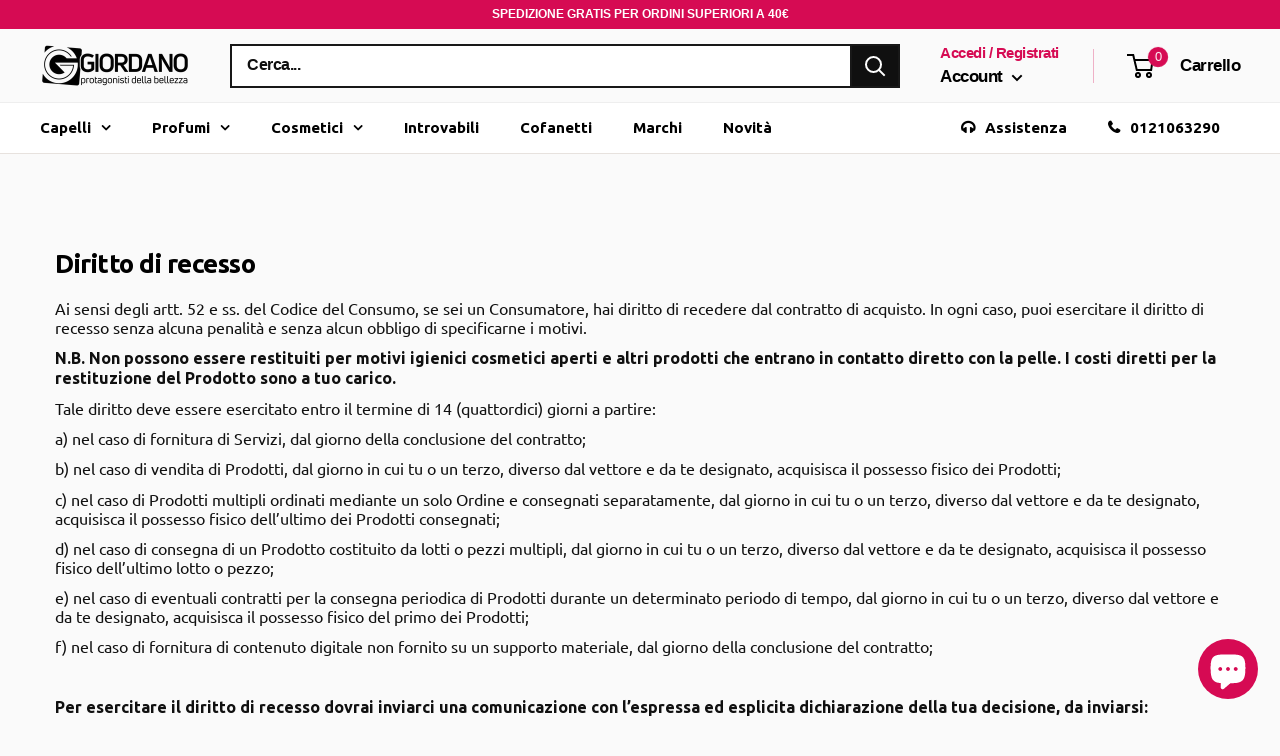

--- FILE ---
content_type: text/html; charset=utf-8
request_url: https://giordanofratelli.com/pages/resi-e-restituzioni
body_size: 35179
content:
<!doctype html>

<html class="no-js" lang="it">
  <head><!-- hnk portfolio proof -->
    <meta charset="utf-8">
    <meta name="viewport" content="width=device-width, initial-scale=1.0, height=device-height, minimum-scale=1.0, maximum-scale=5.0">
    <meta name="theme-color" content="#d60b53">
    <meta name="facebook-domain-verification" content="0oloh414gglwa60wm405w91fi3ke2i" /><title>Resi e Restituzioni
</title><meta name="description" content="Diritto di recesso Ai sensi degli artt. 52 e ss. del Codice del Consumo, se sei un Consumatore, hai diritto di recedere dal contratto di acquisto. In ogni caso, puoi esercitare il diritto di recesso senza alcuna penalità e senza alcun obbligo di specificarne i motivi. N.B. Non possono essere restituiti per motivi igien"><link rel="canonical" href="https://giordanofratelli.com/pages/resi-e-restituzioni"><link rel="shortcut icon" href="//giordanofratelli.com/cdn/shop/files/70030476_492224917995511_7379145519840362496_n_96x96.jpg?v=1613665282" type="image/png"><!-- Google Tag Manager -->
    <script>(function(w,d,s,l,i){w[l]=w[l]||[];w[l].push({'gtm.start':
    new Date().getTime(),event:'gtm.js'});var f=d.getElementsByTagName(s)[0],
    j=d.createElement(s),dl=l!='dataLayer'?'&l='+l:'';j.async=true;j.src=
    'https://www.googletagmanager.com/gtm.js?id='+i+dl;f.parentNode.insertBefore(j,f);
    })(window,document,'script','dataLayer','GTM-KKH6TKK');</script>
    <!-- End Google Tag Manager --><link rel="preload" as="style" href="//giordanofratelli.com/cdn/shop/t/14/assets/theme.css?v=22726557131284565161676969652">
    <link rel="preload" as="script" href="//giordanofratelli.com/cdn/shop/t/14/assets/theme.min.js?v=164977014983380440891642697870">
    <link rel="preconnect" href="https://cdn.shopify.com" >
    <link rel="preconnect" href="https://fonts.shopifycdn.com" >
    <link rel="dns-prefetch" href="https://productreviews.shopifycdn.com" >
    <link rel="dns-prefetch" href="https://ajax.googleapis.com" >
    <link rel="dns-prefetch" href="https://maps.googleapis.com" >
    <link rel="dns-prefetch" href="https://maps.gstatic.com" >

<!-- TrustBox script -->
<script type="text/javascript" src="//widget.trustpilot.com/bootstrap/v5/tp.widget.bootstrap.min.js" async defer></script>
<!-- End TrustBox script -->

    <meta property="og:type" content="website">
  <meta property="og:title" content="Resi e Restituzioni"><meta property="og:description" content="Diritto di recesso Ai sensi degli artt. 52 e ss. del Codice del Consumo, se sei un Consumatore, hai diritto di recedere dal contratto di acquisto. In ogni caso, puoi esercitare il diritto di recesso senza alcuna penalità e senza alcun obbligo di specificarne i motivi. N.B. Non possono essere restituiti per motivi igien"><meta property="og:url" content="https://giordanofratelli.com/pages/resi-e-restituzioni">
<meta property="og:site_name" content="Giordano Fratelli"><meta name="twitter:card" content="summary"><meta name="twitter:title" content="Resi e Restituzioni">
  <meta name="twitter:description" content="Diritto di recesso Ai sensi degli artt. 52 e ss. del Codice del Consumo, se sei un Consumatore, hai diritto di recedere dal contratto di acquisto. In ogni caso, puoi esercitare il diritto di recesso senza alcuna penalità e senza alcun obbligo di specificarne i motivi. N.B. Non possono essere restituiti per motivi igien">
    <link rel="preload" href="//giordanofratelli.com/cdn/fonts/ubuntu/ubuntu_n4.2c466c9d72970fbeeea5774a5658b256f03b28fd.woff2" as="font" type="font/woff2" crossorigin>
<link rel="preload" href="//giordanofratelli.com/cdn/fonts/ubuntu/ubuntu_n4.2c466c9d72970fbeeea5774a5658b256f03b28fd.woff2" as="font" type="font/woff2" crossorigin>

<style>
  @font-face {
  font-family: Ubuntu;
  font-weight: 400;
  font-style: normal;
  font-display: swap;
  src: url("//giordanofratelli.com/cdn/fonts/ubuntu/ubuntu_n4.2c466c9d72970fbeeea5774a5658b256f03b28fd.woff2") format("woff2"),
       url("//giordanofratelli.com/cdn/fonts/ubuntu/ubuntu_n4.7d58d3bbaa6e4145f1df3f31b336b0f96f56885c.woff") format("woff");
}

  @font-face {
  font-family: Ubuntu;
  font-weight: 400;
  font-style: normal;
  font-display: swap;
  src: url("//giordanofratelli.com/cdn/fonts/ubuntu/ubuntu_n4.2c466c9d72970fbeeea5774a5658b256f03b28fd.woff2") format("woff2"),
       url("//giordanofratelli.com/cdn/fonts/ubuntu/ubuntu_n4.7d58d3bbaa6e4145f1df3f31b336b0f96f56885c.woff") format("woff");
}

@font-face {
  font-family: Ubuntu;
  font-weight: 500;
  font-style: normal;
  font-display: swap;
  src: url("//giordanofratelli.com/cdn/fonts/ubuntu/ubuntu_n5.73a0122c625a1bf38a89e87e3b93ee3e9afb5645.woff2") format("woff2"),
       url("//giordanofratelli.com/cdn/fonts/ubuntu/ubuntu_n5.5c082d0da48d9f31b297753ec73533fd4e8c1946.woff") format("woff");
}

@font-face {
  font-family: Ubuntu;
  font-weight: 400;
  font-style: italic;
  font-display: swap;
  src: url("//giordanofratelli.com/cdn/fonts/ubuntu/ubuntu_i4.e583bb209b0be46b8bdac75f5d80113af7f36c94.woff2") format("woff2"),
       url("//giordanofratelli.com/cdn/fonts/ubuntu/ubuntu_i4.d7a0a3b4fccf4ef458e998326e91421401b23b79.woff") format("woff");
}


  @font-face {
  font-family: Ubuntu;
  font-weight: 700;
  font-style: normal;
  font-display: swap;
  src: url("//giordanofratelli.com/cdn/fonts/ubuntu/ubuntu_n7.4a6a6a4bfdf210d52361d51ed5ba695d22312936.woff2") format("woff2"),
       url("//giordanofratelli.com/cdn/fonts/ubuntu/ubuntu_n7.fa4aeac3536c478d3ad5cc842b960c40fcfddac6.woff") format("woff");
}

  @font-face {
  font-family: Ubuntu;
  font-weight: 400;
  font-style: italic;
  font-display: swap;
  src: url("//giordanofratelli.com/cdn/fonts/ubuntu/ubuntu_i4.e583bb209b0be46b8bdac75f5d80113af7f36c94.woff2") format("woff2"),
       url("//giordanofratelli.com/cdn/fonts/ubuntu/ubuntu_i4.d7a0a3b4fccf4ef458e998326e91421401b23b79.woff") format("woff");
}

  @font-face {
  font-family: Ubuntu;
  font-weight: 700;
  font-style: italic;
  font-display: swap;
  src: url("//giordanofratelli.com/cdn/fonts/ubuntu/ubuntu_i7.737f77bbb44c144d52150838348be2537a57490f.woff2") format("woff2"),
       url("//giordanofratelli.com/cdn/fonts/ubuntu/ubuntu_i7.55fd28057e8c2d7cc06dd78c018208f4caeab515.woff") format("woff");
}


  :root {
    --default-text-font-size : 15px;
    --base-text-font-size    : 16px;
    --heading-font-family    : Ubuntu, sans-serif;
    --heading-font-weight    : 400;
    --heading-font-style     : normal;
    --text-font-family       : Ubuntu, sans-serif;
    --text-font-weight       : 400;
    --text-font-style        : normal;
    --text-font-bolder-weight: 500;
    --text-link-decoration   : normal;

    --text-color               : #101010;
    --text-color-rgb           : 16, 16, 16;
    --heading-color            : #000000;
    --border-color             : #e7e2de;
    --border-color-rgb         : 231, 226, 222;
    --form-border-color        : #dcd5cf;
    --accent-color             : #d60b53;
    --accent-color-rgb         : 214, 11, 83;
    --link-color               : #e1a394;
    --link-color-hover         : #d07058;
    --background               : #fafafa;
    --secondary-background     : #ffffff;
    --secondary-background-rgb : 255, 255, 255;
    --accent-background        : rgba(214, 11, 83, 0.08);

    --input-background: #ffffff;

    --error-color       : #f71b1b;
    --error-background  : rgba(247, 27, 27, 0.07);
    --success-color     : #48b448;
    --success-background: rgba(72, 180, 72, 0.11);

    --primary-button-background      : #d60b53;
    --primary-button-background-rgb  : 214, 11, 83;
    --primary-button-text-color      : #ffffff;
    --secondary-button-background    : #3a2a2f;
    --secondary-button-background-rgb: 58, 42, 47;
    --secondary-button-text-color    : #ffffff;

    --header-background      : #fafafa;
    --header-text-color      : #000000;
    --header-light-text-color: #d60b53;
    --header-border-color    : rgba(214, 11, 83, 0.3);
    --header-accent-color    : #d60b53;

    --footer-background-color:    #101010;
    --footer-heading-text-color:  #ffffff;
    --footer-body-text-color:     #ffffff;
    --footer-body-text-color-rgb: 255, 255, 255;
    --footer-accent-color:        #d60b53;
    --footer-accent-color-rgb:    214, 11, 83;
    --footer-border:              none;
    
    --flickity-arrow-color: #bcaea3;--product-on-sale-accent           : #d60b53;
    --product-on-sale-accent-rgb       : 214, 11, 83;
    --product-on-sale-color            : #ffffff;
    --product-in-stock-color           : #008a00;
    --product-low-stock-color          : #ee0000;
    --product-sold-out-color           : #d1d1d4;
    --product-custom-label-1-background: #d60b53;
    --product-custom-label-1-color     : #ffffff;
    --product-custom-label-2-background: #a95ebe;
    --product-custom-label-2-color     : #ffffff;
    --product-review-star-color        : #ffb647;

    --mobile-container-gutter : 20px;
    --desktop-container-gutter: 40px;
  }
</style>

<script>
  // IE11 does not have support for CSS variables, so we have to polyfill them
  if (!(((window || {}).CSS || {}).supports && window.CSS.supports('(--a: 0)'))) {
    const script = document.createElement('script');
    script.type = 'text/javascript';
    script.src = 'https://cdn.jsdelivr.net/npm/css-vars-ponyfill@2';
    script.onload = function() {
      cssVars({});
    };

    document.getElementsByTagName('head')[0].appendChild(script);
  }
</script>


    
    
  
    <script>window.performance && window.performance.mark && window.performance.mark('shopify.content_for_header.start');</script><meta id="shopify-digital-wallet" name="shopify-digital-wallet" content="/51794608292/digital_wallets/dialog">
<meta name="shopify-checkout-api-token" content="99aacde43eefba24df7690a092c85db2">
<meta id="in-context-paypal-metadata" data-shop-id="51794608292" data-venmo-supported="false" data-environment="production" data-locale="it_IT" data-paypal-v4="true" data-currency="EUR">
<script async="async" src="/checkouts/internal/preloads.js?locale=it-IT"></script>
<link rel="preconnect" href="https://shop.app" crossorigin="anonymous">
<script async="async" src="https://shop.app/checkouts/internal/preloads.js?locale=it-IT&shop_id=51794608292" crossorigin="anonymous"></script>
<script id="apple-pay-shop-capabilities" type="application/json">{"shopId":51794608292,"countryCode":"IT","currencyCode":"EUR","merchantCapabilities":["supports3DS"],"merchantId":"gid:\/\/shopify\/Shop\/51794608292","merchantName":"Giordano Fratelli","requiredBillingContactFields":["postalAddress","email"],"requiredShippingContactFields":["postalAddress","email"],"shippingType":"shipping","supportedNetworks":["visa","maestro","masterCard","amex"],"total":{"type":"pending","label":"Giordano Fratelli","amount":"1.00"},"shopifyPaymentsEnabled":true,"supportsSubscriptions":true}</script>
<script id="shopify-features" type="application/json">{"accessToken":"99aacde43eefba24df7690a092c85db2","betas":["rich-media-storefront-analytics"],"domain":"giordanofratelli.com","predictiveSearch":true,"shopId":51794608292,"locale":"it"}</script>
<script>var Shopify = Shopify || {};
Shopify.shop = "giordanofratelli.myshopify.com";
Shopify.locale = "it";
Shopify.currency = {"active":"EUR","rate":"1.0"};
Shopify.country = "IT";
Shopify.theme = {"name":"Warehouse Live","id":123636121764,"schema_name":"Warehouse","schema_version":"1.16.2","theme_store_id":871,"role":"main"};
Shopify.theme.handle = "null";
Shopify.theme.style = {"id":null,"handle":null};
Shopify.cdnHost = "giordanofratelli.com/cdn";
Shopify.routes = Shopify.routes || {};
Shopify.routes.root = "/";</script>
<script type="module">!function(o){(o.Shopify=o.Shopify||{}).modules=!0}(window);</script>
<script>!function(o){function n(){var o=[];function n(){o.push(Array.prototype.slice.apply(arguments))}return n.q=o,n}var t=o.Shopify=o.Shopify||{};t.loadFeatures=n(),t.autoloadFeatures=n()}(window);</script>
<script>
  window.ShopifyPay = window.ShopifyPay || {};
  window.ShopifyPay.apiHost = "shop.app\/pay";
  window.ShopifyPay.redirectState = null;
</script>
<script id="shop-js-analytics" type="application/json">{"pageType":"page"}</script>
<script defer="defer" async type="module" src="//giordanofratelli.com/cdn/shopifycloud/shop-js/modules/v2/client.init-shop-cart-sync_DQIcCFLZ.it.esm.js"></script>
<script defer="defer" async type="module" src="//giordanofratelli.com/cdn/shopifycloud/shop-js/modules/v2/chunk.common_BYLi5q0m.esm.js"></script>
<script type="module">
  await import("//giordanofratelli.com/cdn/shopifycloud/shop-js/modules/v2/client.init-shop-cart-sync_DQIcCFLZ.it.esm.js");
await import("//giordanofratelli.com/cdn/shopifycloud/shop-js/modules/v2/chunk.common_BYLi5q0m.esm.js");

  window.Shopify.SignInWithShop?.initShopCartSync?.({"fedCMEnabled":true,"windoidEnabled":true});

</script>
<script>
  window.Shopify = window.Shopify || {};
  if (!window.Shopify.featureAssets) window.Shopify.featureAssets = {};
  window.Shopify.featureAssets['shop-js'] = {"shop-cart-sync":["modules/v2/client.shop-cart-sync_CZl5mG_u.it.esm.js","modules/v2/chunk.common_BYLi5q0m.esm.js"],"init-fed-cm":["modules/v2/client.init-fed-cm_CBxtZrxg.it.esm.js","modules/v2/chunk.common_BYLi5q0m.esm.js"],"shop-button":["modules/v2/client.shop-button_ByfqkYDY.it.esm.js","modules/v2/chunk.common_BYLi5q0m.esm.js"],"shop-cash-offers":["modules/v2/client.shop-cash-offers_stx9RVL8.it.esm.js","modules/v2/chunk.common_BYLi5q0m.esm.js","modules/v2/chunk.modal_9bWcvmUU.esm.js"],"init-windoid":["modules/v2/client.init-windoid_DqmADOHy.it.esm.js","modules/v2/chunk.common_BYLi5q0m.esm.js"],"init-shop-email-lookup-coordinator":["modules/v2/client.init-shop-email-lookup-coordinator_Po4-2zNR.it.esm.js","modules/v2/chunk.common_BYLi5q0m.esm.js"],"shop-toast-manager":["modules/v2/client.shop-toast-manager_DHXyfGC3.it.esm.js","modules/v2/chunk.common_BYLi5q0m.esm.js"],"shop-login-button":["modules/v2/client.shop-login-button_MJmbO2R1.it.esm.js","modules/v2/chunk.common_BYLi5q0m.esm.js","modules/v2/chunk.modal_9bWcvmUU.esm.js"],"avatar":["modules/v2/client.avatar_BTnouDA3.it.esm.js"],"pay-button":["modules/v2/client.pay-button_rrOf3zEi.it.esm.js","modules/v2/chunk.common_BYLi5q0m.esm.js"],"init-shop-cart-sync":["modules/v2/client.init-shop-cart-sync_DQIcCFLZ.it.esm.js","modules/v2/chunk.common_BYLi5q0m.esm.js"],"init-customer-accounts":["modules/v2/client.init-customer-accounts_C1klJByh.it.esm.js","modules/v2/client.shop-login-button_MJmbO2R1.it.esm.js","modules/v2/chunk.common_BYLi5q0m.esm.js","modules/v2/chunk.modal_9bWcvmUU.esm.js"],"init-shop-for-new-customer-accounts":["modules/v2/client.init-shop-for-new-customer-accounts_oBwlSv5e.it.esm.js","modules/v2/client.shop-login-button_MJmbO2R1.it.esm.js","modules/v2/chunk.common_BYLi5q0m.esm.js","modules/v2/chunk.modal_9bWcvmUU.esm.js"],"init-customer-accounts-sign-up":["modules/v2/client.init-customer-accounts-sign-up_CSjFWgfV.it.esm.js","modules/v2/client.shop-login-button_MJmbO2R1.it.esm.js","modules/v2/chunk.common_BYLi5q0m.esm.js","modules/v2/chunk.modal_9bWcvmUU.esm.js"],"checkout-modal":["modules/v2/client.checkout-modal_DfvW2q5x.it.esm.js","modules/v2/chunk.common_BYLi5q0m.esm.js","modules/v2/chunk.modal_9bWcvmUU.esm.js"],"shop-follow-button":["modules/v2/client.shop-follow-button_BvgASt9f.it.esm.js","modules/v2/chunk.common_BYLi5q0m.esm.js","modules/v2/chunk.modal_9bWcvmUU.esm.js"],"lead-capture":["modules/v2/client.lead-capture_BPF3QT4q.it.esm.js","modules/v2/chunk.common_BYLi5q0m.esm.js","modules/v2/chunk.modal_9bWcvmUU.esm.js"],"shop-login":["modules/v2/client.shop-login_5L2eCxM9.it.esm.js","modules/v2/chunk.common_BYLi5q0m.esm.js","modules/v2/chunk.modal_9bWcvmUU.esm.js"],"payment-terms":["modules/v2/client.payment-terms_p4_Vxuou.it.esm.js","modules/v2/chunk.common_BYLi5q0m.esm.js","modules/v2/chunk.modal_9bWcvmUU.esm.js"]};
</script>
<script>(function() {
  var isLoaded = false;
  function asyncLoad() {
    if (isLoaded) return;
    isLoaded = true;
    var urls = ["https:\/\/instafeed.nfcube.com\/cdn\/aea79bc28d8abbb3af93a71d6fdffd92.js?shop=giordanofratelli.myshopify.com","https:\/\/cdn.shopify.com\/s\/files\/1\/0517\/9460\/8292\/t\/14\/assets\/globo.menu.init.js?v=1623145245\u0026shop=giordanofratelli.myshopify.com","https:\/\/gdprcdn.b-cdn.net\/js\/gdpr_cookie_consent.min.js?shop=giordanofratelli.myshopify.com","https:\/\/static.klaviyo.com\/onsite\/js\/klaviyo.js?company_id=WeXNgw\u0026shop=giordanofratelli.myshopify.com","https:\/\/static.klaviyo.com\/onsite\/js\/klaviyo.js?company_id=WeXNgw\u0026shop=giordanofratelli.myshopify.com","https:\/\/multifbpixels.website\/addPixelCode.js?access_token=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\u0026server=https:\/\/multifbpixels.website\/\u0026shop=giordanofratelli.myshopify.com","\/\/searchserverapi.com\/widgets\/shopify\/init.js?a=5d2S1b5i1o\u0026shop=giordanofratelli.myshopify.com","https:\/\/ecommplugins-scripts.trustpilot.com\/v2.1\/js\/header.min.js?settings=eyJrZXkiOiJyWG5pWDJvUDNnMmt0a3hkIiwicyI6InNrdSJ9\u0026shop=giordanofratelli.myshopify.com","https:\/\/ecommplugins-trustboxsettings.trustpilot.com\/giordanofratelli.myshopify.com.js?settings=1660039838622\u0026shop=giordanofratelli.myshopify.com","https:\/\/packlink-spf-pro.appspot.com\/platform\/PRO\/checkout\/thankYouScript?v=7\u0026shop=giordanofratelli.myshopify.com"];
    for (var i = 0; i < urls.length; i++) {
      var s = document.createElement('script');
      s.type = 'text/javascript';
      s.async = true;
      s.src = urls[i];
      var x = document.getElementsByTagName('script')[0];
      x.parentNode.insertBefore(s, x);
    }
  };
  if(window.attachEvent) {
    window.attachEvent('onload', asyncLoad);
  } else {
    window.addEventListener('load', asyncLoad, false);
  }
})();</script>
<script id="__st">var __st={"a":51794608292,"offset":3600,"reqid":"0eff77bd-4a36-4dbd-82ce-f494f0acef6e-1768516512","pageurl":"giordanofratelli.com\/pages\/resi-e-restituzioni","s":"pages-82998263972","u":"07e68b4740a4","p":"page","rtyp":"page","rid":82998263972};</script>
<script>window.ShopifyPaypalV4VisibilityTracking = true;</script>
<script id="captcha-bootstrap">!function(){'use strict';const t='contact',e='account',n='new_comment',o=[[t,t],['blogs',n],['comments',n],[t,'customer']],c=[[e,'customer_login'],[e,'guest_login'],[e,'recover_customer_password'],[e,'create_customer']],r=t=>t.map((([t,e])=>`form[action*='/${t}']:not([data-nocaptcha='true']) input[name='form_type'][value='${e}']`)).join(','),a=t=>()=>t?[...document.querySelectorAll(t)].map((t=>t.form)):[];function s(){const t=[...o],e=r(t);return a(e)}const i='password',u='form_key',d=['recaptcha-v3-token','g-recaptcha-response','h-captcha-response',i],f=()=>{try{return window.sessionStorage}catch{return}},m='__shopify_v',_=t=>t.elements[u];function p(t,e,n=!1){try{const o=window.sessionStorage,c=JSON.parse(o.getItem(e)),{data:r}=function(t){const{data:e,action:n}=t;return t[m]||n?{data:e,action:n}:{data:t,action:n}}(c);for(const[e,n]of Object.entries(r))t.elements[e]&&(t.elements[e].value=n);n&&o.removeItem(e)}catch(o){console.error('form repopulation failed',{error:o})}}const l='form_type',E='cptcha';function T(t){t.dataset[E]=!0}const w=window,h=w.document,L='Shopify',v='ce_forms',y='captcha';let A=!1;((t,e)=>{const n=(g='f06e6c50-85a8-45c8-87d0-21a2b65856fe',I='https://cdn.shopify.com/shopifycloud/storefront-forms-hcaptcha/ce_storefront_forms_captcha_hcaptcha.v1.5.2.iife.js',D={infoText:'Protetto da hCaptcha',privacyText:'Privacy',termsText:'Termini'},(t,e,n)=>{const o=w[L][v],c=o.bindForm;if(c)return c(t,g,e,D).then(n);var r;o.q.push([[t,g,e,D],n]),r=I,A||(h.body.append(Object.assign(h.createElement('script'),{id:'captcha-provider',async:!0,src:r})),A=!0)});var g,I,D;w[L]=w[L]||{},w[L][v]=w[L][v]||{},w[L][v].q=[],w[L][y]=w[L][y]||{},w[L][y].protect=function(t,e){n(t,void 0,e),T(t)},Object.freeze(w[L][y]),function(t,e,n,w,h,L){const[v,y,A,g]=function(t,e,n){const i=e?o:[],u=t?c:[],d=[...i,...u],f=r(d),m=r(i),_=r(d.filter((([t,e])=>n.includes(e))));return[a(f),a(m),a(_),s()]}(w,h,L),I=t=>{const e=t.target;return e instanceof HTMLFormElement?e:e&&e.form},D=t=>v().includes(t);t.addEventListener('submit',(t=>{const e=I(t);if(!e)return;const n=D(e)&&!e.dataset.hcaptchaBound&&!e.dataset.recaptchaBound,o=_(e),c=g().includes(e)&&(!o||!o.value);(n||c)&&t.preventDefault(),c&&!n&&(function(t){try{if(!f())return;!function(t){const e=f();if(!e)return;const n=_(t);if(!n)return;const o=n.value;o&&e.removeItem(o)}(t);const e=Array.from(Array(32),(()=>Math.random().toString(36)[2])).join('');!function(t,e){_(t)||t.append(Object.assign(document.createElement('input'),{type:'hidden',name:u})),t.elements[u].value=e}(t,e),function(t,e){const n=f();if(!n)return;const o=[...t.querySelectorAll(`input[type='${i}']`)].map((({name:t})=>t)),c=[...d,...o],r={};for(const[a,s]of new FormData(t).entries())c.includes(a)||(r[a]=s);n.setItem(e,JSON.stringify({[m]:1,action:t.action,data:r}))}(t,e)}catch(e){console.error('failed to persist form',e)}}(e),e.submit())}));const S=(t,e)=>{t&&!t.dataset[E]&&(n(t,e.some((e=>e===t))),T(t))};for(const o of['focusin','change'])t.addEventListener(o,(t=>{const e=I(t);D(e)&&S(e,y())}));const B=e.get('form_key'),M=e.get(l),P=B&&M;t.addEventListener('DOMContentLoaded',(()=>{const t=y();if(P)for(const e of t)e.elements[l].value===M&&p(e,B);[...new Set([...A(),...v().filter((t=>'true'===t.dataset.shopifyCaptcha))])].forEach((e=>S(e,t)))}))}(h,new URLSearchParams(w.location.search),n,t,e,['guest_login'])})(!0,!0)}();</script>
<script integrity="sha256-4kQ18oKyAcykRKYeNunJcIwy7WH5gtpwJnB7kiuLZ1E=" data-source-attribution="shopify.loadfeatures" defer="defer" src="//giordanofratelli.com/cdn/shopifycloud/storefront/assets/storefront/load_feature-a0a9edcb.js" crossorigin="anonymous"></script>
<script crossorigin="anonymous" defer="defer" src="//giordanofratelli.com/cdn/shopifycloud/storefront/assets/shopify_pay/storefront-65b4c6d7.js?v=20250812"></script>
<script data-source-attribution="shopify.dynamic_checkout.dynamic.init">var Shopify=Shopify||{};Shopify.PaymentButton=Shopify.PaymentButton||{isStorefrontPortableWallets:!0,init:function(){window.Shopify.PaymentButton.init=function(){};var t=document.createElement("script");t.src="https://giordanofratelli.com/cdn/shopifycloud/portable-wallets/latest/portable-wallets.it.js",t.type="module",document.head.appendChild(t)}};
</script>
<script data-source-attribution="shopify.dynamic_checkout.buyer_consent">
  function portableWalletsHideBuyerConsent(e){var t=document.getElementById("shopify-buyer-consent"),n=document.getElementById("shopify-subscription-policy-button");t&&n&&(t.classList.add("hidden"),t.setAttribute("aria-hidden","true"),n.removeEventListener("click",e))}function portableWalletsShowBuyerConsent(e){var t=document.getElementById("shopify-buyer-consent"),n=document.getElementById("shopify-subscription-policy-button");t&&n&&(t.classList.remove("hidden"),t.removeAttribute("aria-hidden"),n.addEventListener("click",e))}window.Shopify?.PaymentButton&&(window.Shopify.PaymentButton.hideBuyerConsent=portableWalletsHideBuyerConsent,window.Shopify.PaymentButton.showBuyerConsent=portableWalletsShowBuyerConsent);
</script>
<script data-source-attribution="shopify.dynamic_checkout.cart.bootstrap">document.addEventListener("DOMContentLoaded",(function(){function t(){return document.querySelector("shopify-accelerated-checkout-cart, shopify-accelerated-checkout")}if(t())Shopify.PaymentButton.init();else{new MutationObserver((function(e,n){t()&&(Shopify.PaymentButton.init(),n.disconnect())})).observe(document.body,{childList:!0,subtree:!0})}}));
</script>
<link id="shopify-accelerated-checkout-styles" rel="stylesheet" media="screen" href="https://giordanofratelli.com/cdn/shopifycloud/portable-wallets/latest/accelerated-checkout-backwards-compat.css" crossorigin="anonymous">
<style id="shopify-accelerated-checkout-cart">
        #shopify-buyer-consent {
  margin-top: 1em;
  display: inline-block;
  width: 100%;
}

#shopify-buyer-consent.hidden {
  display: none;
}

#shopify-subscription-policy-button {
  background: none;
  border: none;
  padding: 0;
  text-decoration: underline;
  font-size: inherit;
  cursor: pointer;
}

#shopify-subscription-policy-button::before {
  box-shadow: none;
}

      </style>

<script>window.performance && window.performance.mark && window.performance.mark('shopify.content_for_header.end');</script>

    <link rel="stylesheet" href="//giordanofratelli.com/cdn/shop/t/14/assets/theme.css?v=22726557131284565161676969652">

    


  <script type="application/ld+json">
  {
    "@context": "http://schema.org",
    "@type": "BreadcrumbList",
  "itemListElement": [{
      "@type": "ListItem",
      "position": 1,
      "name": "Home",
      "item": "https://giordanofratelli.com"
    },{
          "@type": "ListItem",
          "position": 2,
          "name": "Resi e Restituzioni",
          "item": "https://giordanofratelli.com/pages/resi-e-restituzioni"
        }]
  }
  </script>


    <script>
        
      // This allows to expose several variables to the global scope, to be used in scripts
      window.theme = {
        pageType: "page",
        cartCount: 0,
        cartSubtotal: 0.0,
        moneyFormat: "€{{amount_with_comma_separator}}",
        moneyWithCurrencyFormat: "€{{amount_with_comma_separator}} EUR",
        showDiscount: true,
        discountMode: "saving",
        searchMode: "product",
        searchUnavailableProducts: "last",
        cartType: "drawer",
      };

      window.routes = {
        rootUrl: "\/",
        rootUrlWithoutSlash: '',
        cartUrl: "\/cart",
        cartAddUrl: "\/cart\/add",
        cartChangeUrl: "\/cart\/change",
        searchUrl: "\/search",
        productRecommendationsUrl: "\/recommendations\/products"
      };

      window.languages = {
        productRegularPrice: "Prezzo regolare",
        productSalePrice: "Prezzo scontato",
        collectionOnSaleLabel: "Risparmia {{savings}}",
        productFormUnavailable: "Non disponibile",
        productFormAddToCart: "Aggiungi al carrello",
        productFormSoldOut: "Sold out",
        productAdded: "Il prodotto è stato aggiunto al tuo carrello",
        productAddedShort: "Aggiunto!",
        shippingEstimatorNoResults: "Nessuna spedizione trovata per il tuo indirizzo.",
        shippingEstimatorOneResult: "C\u0026#39;è una tariffa di spedizione per il tuo indirizzo:",
        shippingEstimatorMultipleResults: "Ci sono {{count}} tariffe di spedizione per il tuo indirizzo:",
        shippingEstimatorErrors: "Ci sono alcuni errori:"
      };

      window.lazySizesConfig = {
        loadHidden: false,
        hFac: 0.8,
        expFactor: 3,
        customMedia: {
          '--phone': '(max-width: 640px)',
          '--tablet': '(min-width: 641px) and (max-width: 1023px)',
          '--lap': '(min-width: 1024px)'
        }
      };

      document.documentElement.className = document.documentElement.className.replace('no-js', 'js');
    </script><script src="//giordanofratelli.com/cdn/shop/t/14/assets/theme.min.js?v=164977014983380440891642697870" defer></script>
    <script src="//giordanofratelli.com/cdn/shop/t/14/assets/custom.js?v=103363788205298991201638511827" defer></script><script>
        (function () {
          window.onpageshow = function() {
            // We force re-freshing the cart content onpageshow, as most browsers will serve a cache copy when hitting the
            // back button, which cause staled data
            document.documentElement.dispatchEvent(new CustomEvent('cart:refresh', {
              bubbles: true,
              detail: {scrollToTop: false}
            }));
          };
        })();
      </script><script async="" type="text/javascript" src="//asset.fwcdn2.com/js/embed-feed.js"></script>
    
<meta name="google-site-verification" content="X0CmmvQ-GmFKtnal3W-aK9hCRH8vX8WCacapImprGGE" />    
    <meta name="facebook-domain-verification" content="uv3520cyysyp1l3q6868dveoqrtorv" />


<script type="text/javascript" async="" src="https://pixel.roughgroup.com/Content/orichipixel.min.js?shop=giordanofratelli.myshopify.com"></script>


    
      <div class="shopMetafields" style="display:none;">
         
        
        
        
        
        
        
         
          
            
              	
              	<p data-pixelId="1198939027533361" data-access="[base64]" data-event="">1198939027533361</p>
            
           </div>
    
    
	<div data-clinetagent="Mozilla/5.0 (Macintosh; Intel Mac OS X 10_15_7) AppleWebKit/537.36 (KHTML, like Gecko) Chrome/104.0.0.0 Safari/537.36" data-browserid="fb.1.1660772386.1116446470" data-shop="giordanofratelli.myshopify.com" data-ip="93.44.39.221" data-time="1660772386" class="shopCurrency" style="display:none;">EUR</div>
	<script src="//giordanofratelli.com/cdn/shopifycloud/storefront/assets/themes_support/api.jquery-7ab1a3a4.js" defer="defer"></script>

<script src="https://multifbpixels.website/pull/giordanofratelli.myshopify.com/hook.js?1646218130" defer="defer"></script>


<script>
    
    
    
    
    var gsf_conversion_data = {page_type : '', event : ''};
    
</script>



    
      <div class="shopMetafields" style="display:none;">
         
        
        
        
        
        
        
         
          
            
              	
              	<p data-pixelId="1198939027533361" data-access="[base64]" data-event="">1198939027533361</p>
            
           </div>
    
    
	<div data-clinetagent="Mozilla/5.0 (Macintosh; Intel Mac OS X 10_15_7) AppleWebKit/537.36 (KHTML, like Gecko) Chrome/104.0.0.0 Safari/537.36" data-browserid="fb.1.1660772386.1116446470" data-shop="giordanofratelli.myshopify.com" data-ip="93.44.39.221" data-time="1660772386" class="shopCurrency" style="display:none;">EUR</div>
	<script src="//giordanofratelli.com/cdn/shopifycloud/storefront/assets/themes_support/api.jquery-7ab1a3a4.js" defer="defer"></script>

<script src="https://multifbpixels.website/pull/giordanofratelli.myshopify.com/hook.js?1646218130" defer="defer"></script><script src="https://cdn.shopify.com/extensions/7bc9bb47-adfa-4267-963e-cadee5096caf/inbox-1252/assets/inbox-chat-loader.js" type="text/javascript" defer="defer"></script>
<link href="https://monorail-edge.shopifysvc.com" rel="dns-prefetch">
<script>(function(){if ("sendBeacon" in navigator && "performance" in window) {try {var session_token_from_headers = performance.getEntriesByType('navigation')[0].serverTiming.find(x => x.name == '_s').description;} catch {var session_token_from_headers = undefined;}var session_cookie_matches = document.cookie.match(/_shopify_s=([^;]*)/);var session_token_from_cookie = session_cookie_matches && session_cookie_matches.length === 2 ? session_cookie_matches[1] : "";var session_token = session_token_from_headers || session_token_from_cookie || "";function handle_abandonment_event(e) {var entries = performance.getEntries().filter(function(entry) {return /monorail-edge.shopifysvc.com/.test(entry.name);});if (!window.abandonment_tracked && entries.length === 0) {window.abandonment_tracked = true;var currentMs = Date.now();var navigation_start = performance.timing.navigationStart;var payload = {shop_id: 51794608292,url: window.location.href,navigation_start,duration: currentMs - navigation_start,session_token,page_type: "page"};window.navigator.sendBeacon("https://monorail-edge.shopifysvc.com/v1/produce", JSON.stringify({schema_id: "online_store_buyer_site_abandonment/1.1",payload: payload,metadata: {event_created_at_ms: currentMs,event_sent_at_ms: currentMs}}));}}window.addEventListener('pagehide', handle_abandonment_event);}}());</script>
<script id="web-pixels-manager-setup">(function e(e,d,r,n,o){if(void 0===o&&(o={}),!Boolean(null===(a=null===(i=window.Shopify)||void 0===i?void 0:i.analytics)||void 0===a?void 0:a.replayQueue)){var i,a;window.Shopify=window.Shopify||{};var t=window.Shopify;t.analytics=t.analytics||{};var s=t.analytics;s.replayQueue=[],s.publish=function(e,d,r){return s.replayQueue.push([e,d,r]),!0};try{self.performance.mark("wpm:start")}catch(e){}var l=function(){var e={modern:/Edge?\/(1{2}[4-9]|1[2-9]\d|[2-9]\d{2}|\d{4,})\.\d+(\.\d+|)|Firefox\/(1{2}[4-9]|1[2-9]\d|[2-9]\d{2}|\d{4,})\.\d+(\.\d+|)|Chrom(ium|e)\/(9{2}|\d{3,})\.\d+(\.\d+|)|(Maci|X1{2}).+ Version\/(15\.\d+|(1[6-9]|[2-9]\d|\d{3,})\.\d+)([,.]\d+|)( \(\w+\)|)( Mobile\/\w+|) Safari\/|Chrome.+OPR\/(9{2}|\d{3,})\.\d+\.\d+|(CPU[ +]OS|iPhone[ +]OS|CPU[ +]iPhone|CPU IPhone OS|CPU iPad OS)[ +]+(15[._]\d+|(1[6-9]|[2-9]\d|\d{3,})[._]\d+)([._]\d+|)|Android:?[ /-](13[3-9]|1[4-9]\d|[2-9]\d{2}|\d{4,})(\.\d+|)(\.\d+|)|Android.+Firefox\/(13[5-9]|1[4-9]\d|[2-9]\d{2}|\d{4,})\.\d+(\.\d+|)|Android.+Chrom(ium|e)\/(13[3-9]|1[4-9]\d|[2-9]\d{2}|\d{4,})\.\d+(\.\d+|)|SamsungBrowser\/([2-9]\d|\d{3,})\.\d+/,legacy:/Edge?\/(1[6-9]|[2-9]\d|\d{3,})\.\d+(\.\d+|)|Firefox\/(5[4-9]|[6-9]\d|\d{3,})\.\d+(\.\d+|)|Chrom(ium|e)\/(5[1-9]|[6-9]\d|\d{3,})\.\d+(\.\d+|)([\d.]+$|.*Safari\/(?![\d.]+ Edge\/[\d.]+$))|(Maci|X1{2}).+ Version\/(10\.\d+|(1[1-9]|[2-9]\d|\d{3,})\.\d+)([,.]\d+|)( \(\w+\)|)( Mobile\/\w+|) Safari\/|Chrome.+OPR\/(3[89]|[4-9]\d|\d{3,})\.\d+\.\d+|(CPU[ +]OS|iPhone[ +]OS|CPU[ +]iPhone|CPU IPhone OS|CPU iPad OS)[ +]+(10[._]\d+|(1[1-9]|[2-9]\d|\d{3,})[._]\d+)([._]\d+|)|Android:?[ /-](13[3-9]|1[4-9]\d|[2-9]\d{2}|\d{4,})(\.\d+|)(\.\d+|)|Mobile Safari.+OPR\/([89]\d|\d{3,})\.\d+\.\d+|Android.+Firefox\/(13[5-9]|1[4-9]\d|[2-9]\d{2}|\d{4,})\.\d+(\.\d+|)|Android.+Chrom(ium|e)\/(13[3-9]|1[4-9]\d|[2-9]\d{2}|\d{4,})\.\d+(\.\d+|)|Android.+(UC? ?Browser|UCWEB|U3)[ /]?(15\.([5-9]|\d{2,})|(1[6-9]|[2-9]\d|\d{3,})\.\d+)\.\d+|SamsungBrowser\/(5\.\d+|([6-9]|\d{2,})\.\d+)|Android.+MQ{2}Browser\/(14(\.(9|\d{2,})|)|(1[5-9]|[2-9]\d|\d{3,})(\.\d+|))(\.\d+|)|K[Aa][Ii]OS\/(3\.\d+|([4-9]|\d{2,})\.\d+)(\.\d+|)/},d=e.modern,r=e.legacy,n=navigator.userAgent;return n.match(d)?"modern":n.match(r)?"legacy":"unknown"}(),u="modern"===l?"modern":"legacy",c=(null!=n?n:{modern:"",legacy:""})[u],f=function(e){return[e.baseUrl,"/wpm","/b",e.hashVersion,"modern"===e.buildTarget?"m":"l",".js"].join("")}({baseUrl:d,hashVersion:r,buildTarget:u}),m=function(e){var d=e.version,r=e.bundleTarget,n=e.surface,o=e.pageUrl,i=e.monorailEndpoint;return{emit:function(e){var a=e.status,t=e.errorMsg,s=(new Date).getTime(),l=JSON.stringify({metadata:{event_sent_at_ms:s},events:[{schema_id:"web_pixels_manager_load/3.1",payload:{version:d,bundle_target:r,page_url:o,status:a,surface:n,error_msg:t},metadata:{event_created_at_ms:s}}]});if(!i)return console&&console.warn&&console.warn("[Web Pixels Manager] No Monorail endpoint provided, skipping logging."),!1;try{return self.navigator.sendBeacon.bind(self.navigator)(i,l)}catch(e){}var u=new XMLHttpRequest;try{return u.open("POST",i,!0),u.setRequestHeader("Content-Type","text/plain"),u.send(l),!0}catch(e){return console&&console.warn&&console.warn("[Web Pixels Manager] Got an unhandled error while logging to Monorail."),!1}}}}({version:r,bundleTarget:l,surface:e.surface,pageUrl:self.location.href,monorailEndpoint:e.monorailEndpoint});try{o.browserTarget=l,function(e){var d=e.src,r=e.async,n=void 0===r||r,o=e.onload,i=e.onerror,a=e.sri,t=e.scriptDataAttributes,s=void 0===t?{}:t,l=document.createElement("script"),u=document.querySelector("head"),c=document.querySelector("body");if(l.async=n,l.src=d,a&&(l.integrity=a,l.crossOrigin="anonymous"),s)for(var f in s)if(Object.prototype.hasOwnProperty.call(s,f))try{l.dataset[f]=s[f]}catch(e){}if(o&&l.addEventListener("load",o),i&&l.addEventListener("error",i),u)u.appendChild(l);else{if(!c)throw new Error("Did not find a head or body element to append the script");c.appendChild(l)}}({src:f,async:!0,onload:function(){if(!function(){var e,d;return Boolean(null===(d=null===(e=window.Shopify)||void 0===e?void 0:e.analytics)||void 0===d?void 0:d.initialized)}()){var d=window.webPixelsManager.init(e)||void 0;if(d){var r=window.Shopify.analytics;r.replayQueue.forEach((function(e){var r=e[0],n=e[1],o=e[2];d.publishCustomEvent(r,n,o)})),r.replayQueue=[],r.publish=d.publishCustomEvent,r.visitor=d.visitor,r.initialized=!0}}},onerror:function(){return m.emit({status:"failed",errorMsg:"".concat(f," has failed to load")})},sri:function(e){var d=/^sha384-[A-Za-z0-9+/=]+$/;return"string"==typeof e&&d.test(e)}(c)?c:"",scriptDataAttributes:o}),m.emit({status:"loading"})}catch(e){m.emit({status:"failed",errorMsg:(null==e?void 0:e.message)||"Unknown error"})}}})({shopId: 51794608292,storefrontBaseUrl: "https://giordanofratelli.com",extensionsBaseUrl: "https://extensions.shopifycdn.com/cdn/shopifycloud/web-pixels-manager",monorailEndpoint: "https://monorail-edge.shopifysvc.com/unstable/produce_batch",surface: "storefront-renderer",enabledBetaFlags: ["2dca8a86"],webPixelsConfigList: [{"id":"2864775515","configuration":"{\"account_ID\":\"220127\",\"google_analytics_tracking_tag\":\"1\",\"measurement_id\":\"2\",\"api_secret\":\"3\",\"shop_settings\":\"{\\\"custom_pixel_script\\\":\\\"https:\\\\\\\/\\\\\\\/storage.googleapis.com\\\\\\\/gsf-scripts\\\\\\\/custom-pixels\\\\\\\/giordanofratelli.js\\\"}\"}","eventPayloadVersion":"v1","runtimeContext":"LAX","scriptVersion":"c6b888297782ed4a1cba19cda43d6625","type":"APP","apiClientId":1558137,"privacyPurposes":[],"dataSharingAdjustments":{"protectedCustomerApprovalScopes":["read_customer_address","read_customer_email","read_customer_name","read_customer_personal_data","read_customer_phone"]}},{"id":"162726235","configuration":"{\"tagID\":\"2613516657174\"}","eventPayloadVersion":"v1","runtimeContext":"STRICT","scriptVersion":"18031546ee651571ed29edbe71a3550b","type":"APP","apiClientId":3009811,"privacyPurposes":["ANALYTICS","MARKETING","SALE_OF_DATA"],"dataSharingAdjustments":{"protectedCustomerApprovalScopes":["read_customer_address","read_customer_email","read_customer_name","read_customer_personal_data","read_customer_phone"]}},{"id":"shopify-app-pixel","configuration":"{}","eventPayloadVersion":"v1","runtimeContext":"STRICT","scriptVersion":"0450","apiClientId":"shopify-pixel","type":"APP","privacyPurposes":["ANALYTICS","MARKETING"]},{"id":"shopify-custom-pixel","eventPayloadVersion":"v1","runtimeContext":"LAX","scriptVersion":"0450","apiClientId":"shopify-pixel","type":"CUSTOM","privacyPurposes":["ANALYTICS","MARKETING"]}],isMerchantRequest: false,initData: {"shop":{"name":"Giordano Fratelli","paymentSettings":{"currencyCode":"EUR"},"myshopifyDomain":"giordanofratelli.myshopify.com","countryCode":"IT","storefrontUrl":"https:\/\/giordanofratelli.com"},"customer":null,"cart":null,"checkout":null,"productVariants":[],"purchasingCompany":null},},"https://giordanofratelli.com/cdn","fcfee988w5aeb613cpc8e4bc33m6693e112",{"modern":"","legacy":""},{"shopId":"51794608292","storefrontBaseUrl":"https:\/\/giordanofratelli.com","extensionBaseUrl":"https:\/\/extensions.shopifycdn.com\/cdn\/shopifycloud\/web-pixels-manager","surface":"storefront-renderer","enabledBetaFlags":"[\"2dca8a86\"]","isMerchantRequest":"false","hashVersion":"fcfee988w5aeb613cpc8e4bc33m6693e112","publish":"custom","events":"[[\"page_viewed\",{}]]"});</script><script>
  window.ShopifyAnalytics = window.ShopifyAnalytics || {};
  window.ShopifyAnalytics.meta = window.ShopifyAnalytics.meta || {};
  window.ShopifyAnalytics.meta.currency = 'EUR';
  var meta = {"page":{"pageType":"page","resourceType":"page","resourceId":82998263972,"requestId":"0eff77bd-4a36-4dbd-82ce-f494f0acef6e-1768516512"}};
  for (var attr in meta) {
    window.ShopifyAnalytics.meta[attr] = meta[attr];
  }
</script>
<script class="analytics">
  (function () {
    var customDocumentWrite = function(content) {
      var jquery = null;

      if (window.jQuery) {
        jquery = window.jQuery;
      } else if (window.Checkout && window.Checkout.$) {
        jquery = window.Checkout.$;
      }

      if (jquery) {
        jquery('body').append(content);
      }
    };

    var hasLoggedConversion = function(token) {
      if (token) {
        return document.cookie.indexOf('loggedConversion=' + token) !== -1;
      }
      return false;
    }

    var setCookieIfConversion = function(token) {
      if (token) {
        var twoMonthsFromNow = new Date(Date.now());
        twoMonthsFromNow.setMonth(twoMonthsFromNow.getMonth() + 2);

        document.cookie = 'loggedConversion=' + token + '; expires=' + twoMonthsFromNow;
      }
    }

    var trekkie = window.ShopifyAnalytics.lib = window.trekkie = window.trekkie || [];
    if (trekkie.integrations) {
      return;
    }
    trekkie.methods = [
      'identify',
      'page',
      'ready',
      'track',
      'trackForm',
      'trackLink'
    ];
    trekkie.factory = function(method) {
      return function() {
        var args = Array.prototype.slice.call(arguments);
        args.unshift(method);
        trekkie.push(args);
        return trekkie;
      };
    };
    for (var i = 0; i < trekkie.methods.length; i++) {
      var key = trekkie.methods[i];
      trekkie[key] = trekkie.factory(key);
    }
    trekkie.load = function(config) {
      trekkie.config = config || {};
      trekkie.config.initialDocumentCookie = document.cookie;
      var first = document.getElementsByTagName('script')[0];
      var script = document.createElement('script');
      script.type = 'text/javascript';
      script.onerror = function(e) {
        var scriptFallback = document.createElement('script');
        scriptFallback.type = 'text/javascript';
        scriptFallback.onerror = function(error) {
                var Monorail = {
      produce: function produce(monorailDomain, schemaId, payload) {
        var currentMs = new Date().getTime();
        var event = {
          schema_id: schemaId,
          payload: payload,
          metadata: {
            event_created_at_ms: currentMs,
            event_sent_at_ms: currentMs
          }
        };
        return Monorail.sendRequest("https://" + monorailDomain + "/v1/produce", JSON.stringify(event));
      },
      sendRequest: function sendRequest(endpointUrl, payload) {
        // Try the sendBeacon API
        if (window && window.navigator && typeof window.navigator.sendBeacon === 'function' && typeof window.Blob === 'function' && !Monorail.isIos12()) {
          var blobData = new window.Blob([payload], {
            type: 'text/plain'
          });

          if (window.navigator.sendBeacon(endpointUrl, blobData)) {
            return true;
          } // sendBeacon was not successful

        } // XHR beacon

        var xhr = new XMLHttpRequest();

        try {
          xhr.open('POST', endpointUrl);
          xhr.setRequestHeader('Content-Type', 'text/plain');
          xhr.send(payload);
        } catch (e) {
          console.log(e);
        }

        return false;
      },
      isIos12: function isIos12() {
        return window.navigator.userAgent.lastIndexOf('iPhone; CPU iPhone OS 12_') !== -1 || window.navigator.userAgent.lastIndexOf('iPad; CPU OS 12_') !== -1;
      }
    };
    Monorail.produce('monorail-edge.shopifysvc.com',
      'trekkie_storefront_load_errors/1.1',
      {shop_id: 51794608292,
      theme_id: 123636121764,
      app_name: "storefront",
      context_url: window.location.href,
      source_url: "//giordanofratelli.com/cdn/s/trekkie.storefront.cd680fe47e6c39ca5d5df5f0a32d569bc48c0f27.min.js"});

        };
        scriptFallback.async = true;
        scriptFallback.src = '//giordanofratelli.com/cdn/s/trekkie.storefront.cd680fe47e6c39ca5d5df5f0a32d569bc48c0f27.min.js';
        first.parentNode.insertBefore(scriptFallback, first);
      };
      script.async = true;
      script.src = '//giordanofratelli.com/cdn/s/trekkie.storefront.cd680fe47e6c39ca5d5df5f0a32d569bc48c0f27.min.js';
      first.parentNode.insertBefore(script, first);
    };
    trekkie.load(
      {"Trekkie":{"appName":"storefront","development":false,"defaultAttributes":{"shopId":51794608292,"isMerchantRequest":null,"themeId":123636121764,"themeCityHash":"9330329316482482652","contentLanguage":"it","currency":"EUR","eventMetadataId":"fb03250c-c57a-4a4e-ac28-93ab18cc20b8"},"isServerSideCookieWritingEnabled":true,"monorailRegion":"shop_domain","enabledBetaFlags":["65f19447"]},"Session Attribution":{},"S2S":{"facebookCapiEnabled":false,"source":"trekkie-storefront-renderer","apiClientId":580111}}
    );

    var loaded = false;
    trekkie.ready(function() {
      if (loaded) return;
      loaded = true;

      window.ShopifyAnalytics.lib = window.trekkie;

      var originalDocumentWrite = document.write;
      document.write = customDocumentWrite;
      try { window.ShopifyAnalytics.merchantGoogleAnalytics.call(this); } catch(error) {};
      document.write = originalDocumentWrite;

      window.ShopifyAnalytics.lib.page(null,{"pageType":"page","resourceType":"page","resourceId":82998263972,"requestId":"0eff77bd-4a36-4dbd-82ce-f494f0acef6e-1768516512","shopifyEmitted":true});

      var match = window.location.pathname.match(/checkouts\/(.+)\/(thank_you|post_purchase)/)
      var token = match? match[1]: undefined;
      if (!hasLoggedConversion(token)) {
        setCookieIfConversion(token);
        
      }
    });


        var eventsListenerScript = document.createElement('script');
        eventsListenerScript.async = true;
        eventsListenerScript.src = "//giordanofratelli.com/cdn/shopifycloud/storefront/assets/shop_events_listener-3da45d37.js";
        document.getElementsByTagName('head')[0].appendChild(eventsListenerScript);

})();</script>
<script
  defer
  src="https://giordanofratelli.com/cdn/shopifycloud/perf-kit/shopify-perf-kit-3.0.3.min.js"
  data-application="storefront-renderer"
  data-shop-id="51794608292"
  data-render-region="gcp-us-east1"
  data-page-type="page"
  data-theme-instance-id="123636121764"
  data-theme-name="Warehouse"
  data-theme-version="1.16.2"
  data-monorail-region="shop_domain"
  data-resource-timing-sampling-rate="10"
  data-shs="true"
  data-shs-beacon="true"
  data-shs-export-with-fetch="true"
  data-shs-logs-sample-rate="1"
  data-shs-beacon-endpoint="https://giordanofratelli.com/api/collect"
></script>
</head>

  <body class="warehouse--v1 features--animate-zoom template-page " data-instant-intensity="viewport">
    <!-- Google Tag Manager (noscript) -->
    <noscript><iframe src="https://www.googletagmanager.com/ns.html?id=GTM-KKH6TKK"
    height="0" width="0" style="display:none;visibility:hidden"></iframe></noscript>
    <!-- End Google Tag Manager (noscript) -->

    
    <a href="#main" class="visually-hidden skip-to-content">Salta al contenuto</a>
    <span class="loading-bar"></span>

    <div id="shopify-section-announcement-bar" class="shopify-section"><section data-section-id="announcement-bar" data-section-type="announcement-bar" data-section-settings='{
    "showNewsletter": false
  }'><div class="announcement-bar">
      <div class="container">
        <div class="announcement-bar__inner"><p class="announcement-bar__content announcement-bar__content--center">SPEDIZIONE GRATIS PER ORDINI SUPERIORI A 40€</p></div>
      </div>
    </div>
  </section>

  <style>
    .announcement-bar {
      background: #d60b53;
      color: #ffffff;
    }
  </style>

  <script>document.documentElement.style.removeProperty('--announcement-bar-button-width');document.documentElement.style.setProperty('--announcement-bar-height', document.getElementById('shopify-section-announcement-bar').clientHeight + 'px');
  </script></div>
<div id="shopify-section-popups" class="shopify-section"><div data-section-id="popups" data-section-type="popups"></div>

</div>
<div id="shopify-section-header" class="shopify-section shopify-section__header"><section data-section-id="header" data-section-type="header" data-section-settings='{
  "navigationLayout": "inline",
  "desktopOpenTrigger": "hover",
  "useStickyHeader": false
}'>
  <header class="header header--inline header--search-expanded" role="banner">
    <div class="container">
      <div class="header__inner"><nav class="header__mobile-nav hidden-lap-and-up">
            <button class="header__mobile-nav-toggle icon-state touch-area" data-action="toggle-menu" aria-expanded="false" aria-haspopup="true" aria-controls="mobile-menu" aria-label="Apri menu">
              <span class="icon-state__primary"><svg focusable="false" class="icon icon--hamburger-mobile" viewBox="0 0 20 16" role="presentation">
      <path d="M0 14h20v2H0v-2zM0 0h20v2H0V0zm0 7h20v2H0V7z" fill="currentColor" fill-rule="evenodd"></path>
    </svg></span>
              <span class="icon-state__secondary"><svg focusable="false" class="icon icon--close" viewBox="0 0 19 19" role="presentation">
      <path d="M9.1923882 8.39339828l7.7781745-7.7781746 1.4142136 1.41421357-7.7781746 7.77817459 7.7781746 7.77817456L16.9705627 19l-7.7781745-7.7781746L1.41421356 19 0 17.5857864l7.7781746-7.77817456L0 2.02943725 1.41421356.61522369 9.1923882 8.39339828z" fill="currentColor" fill-rule="evenodd"></path>
    </svg></span>
            </button><div id="mobile-menu" class="mobile-menu" aria-hidden="true"><svg focusable="false" class="icon icon--nav-triangle-borderless" viewBox="0 0 20 9" role="presentation">
      <path d="M.47108938 9c.2694725-.26871321.57077721-.56867841.90388257-.89986354C3.12384116 6.36134886 5.74788116 3.76338565 9.2467995.30653888c.4145057-.4095171 1.0844277-.40860098 1.4977971.00205122L19.4935156 9H.47108938z" fill="#ffffff"></path>
    </svg><div class="mobile-menu__inner">
    <div class="mobile-menu__panel">
      <div class="mobile-menu__section">
        <ul class="mobile-menu__nav" data-type="menu" role="list"><li class="mobile-menu__nav-item"><button class="mobile-menu__nav-link" data-type="menuitem" aria-haspopup="true" aria-expanded="false" aria-controls="mobile-panel-0" data-action="open-panel">Capelli<svg focusable="false" class="icon icon--arrow-right" viewBox="0 0 8 12" role="presentation">
      <path stroke="currentColor" stroke-width="2" d="M2 2l4 4-4 4" fill="none" stroke-linecap="square"></path>
    </svg></button></li><li class="mobile-menu__nav-item"><button class="mobile-menu__nav-link" data-type="menuitem" aria-haspopup="true" aria-expanded="false" aria-controls="mobile-panel-1" data-action="open-panel">Profumi<svg focusable="false" class="icon icon--arrow-right" viewBox="0 0 8 12" role="presentation">
      <path stroke="currentColor" stroke-width="2" d="M2 2l4 4-4 4" fill="none" stroke-linecap="square"></path>
    </svg></button></li><li class="mobile-menu__nav-item"><button class="mobile-menu__nav-link" data-type="menuitem" aria-haspopup="true" aria-expanded="false" aria-controls="mobile-panel-2" data-action="open-panel">Cosmetici<svg focusable="false" class="icon icon--arrow-right" viewBox="0 0 8 12" role="presentation">
      <path stroke="currentColor" stroke-width="2" d="M2 2l4 4-4 4" fill="none" stroke-linecap="square"></path>
    </svg></button></li><li class="mobile-menu__nav-item"><button class="mobile-menu__nav-link" data-type="menuitem" aria-haspopup="true" aria-expanded="false" aria-controls="mobile-panel-3" data-action="open-panel">Make-up<svg focusable="false" class="icon icon--arrow-right" viewBox="0 0 8 12" role="presentation">
      <path stroke="currentColor" stroke-width="2" d="M2 2l4 4-4 4" fill="none" stroke-linecap="square"></path>
    </svg></button></li><li class="mobile-menu__nav-item"><a href="https://giordanofratelli.com/pages/search-results-page?page=1&rb_collections=Introvabili" class="mobile-menu__nav-link" data-type="menuitem">Introvabili e Vintage</a></li><li class="mobile-menu__nav-item"><a href="/pages/search-results-page?rb_collections=Cofanetti" class="mobile-menu__nav-link" data-type="menuitem">Cofanetti</a></li><li class="mobile-menu__nav-item"><a href="/pages/marchi" class="mobile-menu__nav-link" data-type="menuitem">Marchi</a></li><li class="mobile-menu__nav-item"><a href="/pages/search-results-page?collection=novita" class="mobile-menu__nav-link" data-type="menuitem">Novità</a></li></ul>
      </div><div class="mobile-menu__section mobile-menu__section--loose">
          <p class="mobile-menu__section-title heading h5">Ho bisogno di aiuto?</p><div class="mobile-menu__help-wrapper"><svg focusable="false" class="icon icon--bi-phone" viewBox="0 0 24 24" role="presentation">
      <g stroke-width="2" fill="none" fill-rule="evenodd" stroke-linecap="square">
        <path d="M17 15l-3 3-8-8 3-3-5-5-3 3c0 9.941 8.059 18 18 18l3-3-5-5z" stroke="#000000"></path>
        <path d="M14 1c4.971 0 9 4.029 9 9m-9-5c2.761 0 5 2.239 5 5" stroke="#d60b53"></path>
      </g>
    </svg><span>0121.321543</span>
            </div><div class="mobile-menu__help-wrapper"><svg focusable="false" class="icon icon--bi-email" viewBox="0 0 22 22" role="presentation">
      <g fill="none" fill-rule="evenodd">
        <path stroke="#d60b53" d="M.916667 10.08333367l3.66666667-2.65833334v4.65849997zm20.1666667 0L17.416667 7.42500033v4.65849997z"></path>
        <path stroke="#000000" stroke-width="2" d="M4.58333367 7.42500033L.916667 10.08333367V21.0833337h20.1666667V10.08333367L17.416667 7.42500033"></path>
        <path stroke="#000000" stroke-width="2" d="M4.58333367 12.1000003V.916667H17.416667v11.1833333m-16.5-2.01666663L21.0833337 21.0833337m0-11.00000003L11.0000003 15.5833337"></path>
        <path d="M8.25000033 5.50000033h5.49999997M8.25000033 9.166667h5.49999997" stroke="#d60b53" stroke-width="2" stroke-linecap="square"></path>
      </g>
    </svg><a href="mailto:info@giordanofratelli.com">info@giordanofratelli.com</a>
            </div></div></div><div id="mobile-panel-0" class="mobile-menu__panel is-nested">
          <div class="mobile-menu__section is-sticky">
            <button class="mobile-menu__back-button" data-action="close-panel"><svg focusable="false" class="icon icon--arrow-left" viewBox="0 0 8 12" role="presentation">
      <path stroke="currentColor" stroke-width="2" d="M6 10L2 6l4-4" fill="none" stroke-linecap="square"></path>
    </svg> Indietro</button>
          </div>

          <div class="mobile-menu__section"><ul class="mobile-menu__nav" data-type="menu" role="list">
                <li class="mobile-menu__nav-item">
                  <a href="/search" class="mobile-menu__nav-link text--strong">Capelli</a>
                </li><li class="mobile-menu__nav-item"><button class="mobile-menu__nav-link" data-type="menuitem" aria-haspopup="true" aria-expanded="false" aria-controls="mobile-panel-0-0" data-action="open-panel">Cura dei capelli<svg focusable="false" class="icon icon--arrow-right" viewBox="0 0 8 12" role="presentation">
      <path stroke="currentColor" stroke-width="2" d="M2 2l4 4-4 4" fill="none" stroke-linecap="square"></path>
    </svg></button></li><li class="mobile-menu__nav-item"><button class="mobile-menu__nav-link" data-type="menuitem" aria-haspopup="true" aria-expanded="false" aria-controls="mobile-panel-0-1" data-action="open-panel">Colorazione<svg focusable="false" class="icon icon--arrow-right" viewBox="0 0 8 12" role="presentation">
      <path stroke="currentColor" stroke-width="2" d="M2 2l4 4-4 4" fill="none" stroke-linecap="square"></path>
    </svg></button></li><li class="mobile-menu__nav-item"><button class="mobile-menu__nav-link" data-type="menuitem" aria-haspopup="true" aria-expanded="false" aria-controls="mobile-panel-0-2" data-action="open-panel">Trattamenti<svg focusable="false" class="icon icon--arrow-right" viewBox="0 0 8 12" role="presentation">
      <path stroke="currentColor" stroke-width="2" d="M2 2l4 4-4 4" fill="none" stroke-linecap="square"></path>
    </svg></button></li><li class="mobile-menu__nav-item"><button class="mobile-menu__nav-link" data-type="menuitem" aria-haspopup="true" aria-expanded="false" aria-controls="mobile-panel-0-3" data-action="open-panel">Styling & Finish<svg focusable="false" class="icon icon--arrow-right" viewBox="0 0 8 12" role="presentation">
      <path stroke="currentColor" stroke-width="2" d="M2 2l4 4-4 4" fill="none" stroke-linecap="square"></path>
    </svg></button></li><li class="mobile-menu__nav-item"><button class="mobile-menu__nav-link" data-type="menuitem" aria-haspopup="true" aria-expanded="false" aria-controls="mobile-panel-0-4" data-action="open-panel">Strumenti<svg focusable="false" class="icon icon--arrow-right" viewBox="0 0 8 12" role="presentation">
      <path stroke="currentColor" stroke-width="2" d="M2 2l4 4-4 4" fill="none" stroke-linecap="square"></path>
    </svg></button></li><li class="mobile-menu__nav-item"><button class="mobile-menu__nav-link" data-type="menuitem" aria-haspopup="true" aria-expanded="false" aria-controls="mobile-panel-0-5" data-action="open-panel">Attrezzature<svg focusable="false" class="icon icon--arrow-right" viewBox="0 0 8 12" role="presentation">
      <path stroke="currentColor" stroke-width="2" d="M2 2l4 4-4 4" fill="none" stroke-linecap="square"></path>
    </svg></button></li></ul></div>
        </div><div id="mobile-panel-1" class="mobile-menu__panel is-nested">
          <div class="mobile-menu__section is-sticky">
            <button class="mobile-menu__back-button" data-action="close-panel"><svg focusable="false" class="icon icon--arrow-left" viewBox="0 0 8 12" role="presentation">
      <path stroke="currentColor" stroke-width="2" d="M6 10L2 6l4-4" fill="none" stroke-linecap="square"></path>
    </svg> Indietro</button>
          </div>

          <div class="mobile-menu__section"><ul class="mobile-menu__nav" data-type="menu" role="list">
                <li class="mobile-menu__nav-item">
                  <a href="/search" class="mobile-menu__nav-link text--strong">Profumi</a>
                </li><li class="mobile-menu__nav-item"><button class="mobile-menu__nav-link" data-type="menuitem" aria-haspopup="true" aria-expanded="false" aria-controls="mobile-panel-1-0" data-action="open-panel">Profumi Donna<svg focusable="false" class="icon icon--arrow-right" viewBox="0 0 8 12" role="presentation">
      <path stroke="currentColor" stroke-width="2" d="M2 2l4 4-4 4" fill="none" stroke-linecap="square"></path>
    </svg></button></li><li class="mobile-menu__nav-item"><button class="mobile-menu__nav-link" data-type="menuitem" aria-haspopup="true" aria-expanded="false" aria-controls="mobile-panel-1-1" data-action="open-panel">Profumi Uomo<svg focusable="false" class="icon icon--arrow-right" viewBox="0 0 8 12" role="presentation">
      <path stroke="currentColor" stroke-width="2" d="M2 2l4 4-4 4" fill="none" stroke-linecap="square"></path>
    </svg></button></li><li class="mobile-menu__nav-item"><button class="mobile-menu__nav-link" data-type="menuitem" aria-haspopup="true" aria-expanded="false" aria-controls="mobile-panel-1-2" data-action="open-panel">Unisex<svg focusable="false" class="icon icon--arrow-right" viewBox="0 0 8 12" role="presentation">
      <path stroke="currentColor" stroke-width="2" d="M2 2l4 4-4 4" fill="none" stroke-linecap="square"></path>
    </svg></button></li><li class="mobile-menu__nav-item"><button class="mobile-menu__nav-link" data-type="menuitem" aria-haspopup="true" aria-expanded="false" aria-controls="mobile-panel-1-3" data-action="open-panel">Cofanetti<svg focusable="false" class="icon icon--arrow-right" viewBox="0 0 8 12" role="presentation">
      <path stroke="currentColor" stroke-width="2" d="M2 2l4 4-4 4" fill="none" stroke-linecap="square"></path>
    </svg></button></li></ul></div>
        </div><div id="mobile-panel-2" class="mobile-menu__panel is-nested">
          <div class="mobile-menu__section is-sticky">
            <button class="mobile-menu__back-button" data-action="close-panel"><svg focusable="false" class="icon icon--arrow-left" viewBox="0 0 8 12" role="presentation">
      <path stroke="currentColor" stroke-width="2" d="M6 10L2 6l4-4" fill="none" stroke-linecap="square"></path>
    </svg> Indietro</button>
          </div>

          <div class="mobile-menu__section"><ul class="mobile-menu__nav" data-type="menu" role="list">
                <li class="mobile-menu__nav-item">
                  <a href="/search" class="mobile-menu__nav-link text--strong">Cosmetici</a>
                </li><li class="mobile-menu__nav-item"><button class="mobile-menu__nav-link" data-type="menuitem" aria-haspopup="true" aria-expanded="false" aria-controls="mobile-panel-2-0" data-action="open-panel">Viso - Donna<svg focusable="false" class="icon icon--arrow-right" viewBox="0 0 8 12" role="presentation">
      <path stroke="currentColor" stroke-width="2" d="M2 2l4 4-4 4" fill="none" stroke-linecap="square"></path>
    </svg></button></li><li class="mobile-menu__nav-item"><button class="mobile-menu__nav-link" data-type="menuitem" aria-haspopup="true" aria-expanded="false" aria-controls="mobile-panel-2-1" data-action="open-panel">Corpo - Donna<svg focusable="false" class="icon icon--arrow-right" viewBox="0 0 8 12" role="presentation">
      <path stroke="currentColor" stroke-width="2" d="M2 2l4 4-4 4" fill="none" stroke-linecap="square"></path>
    </svg></button></li><li class="mobile-menu__nav-item"><button class="mobile-menu__nav-link" data-type="menuitem" aria-haspopup="true" aria-expanded="false" aria-controls="mobile-panel-2-2" data-action="open-panel">Viso - Uomo<svg focusable="false" class="icon icon--arrow-right" viewBox="0 0 8 12" role="presentation">
      <path stroke="currentColor" stroke-width="2" d="M2 2l4 4-4 4" fill="none" stroke-linecap="square"></path>
    </svg></button></li><li class="mobile-menu__nav-item"><button class="mobile-menu__nav-link" data-type="menuitem" aria-haspopup="true" aria-expanded="false" aria-controls="mobile-panel-2-3" data-action="open-panel">Corpo - Uomo<svg focusable="false" class="icon icon--arrow-right" viewBox="0 0 8 12" role="presentation">
      <path stroke="currentColor" stroke-width="2" d="M2 2l4 4-4 4" fill="none" stroke-linecap="square"></path>
    </svg></button></li></ul></div>
        </div><div id="mobile-panel-3" class="mobile-menu__panel is-nested">
          <div class="mobile-menu__section is-sticky">
            <button class="mobile-menu__back-button" data-action="close-panel"><svg focusable="false" class="icon icon--arrow-left" viewBox="0 0 8 12" role="presentation">
      <path stroke="currentColor" stroke-width="2" d="M6 10L2 6l4-4" fill="none" stroke-linecap="square"></path>
    </svg> Indietro</button>
          </div>

          <div class="mobile-menu__section"><ul class="mobile-menu__nav" data-type="menu" role="list">
                <li class="mobile-menu__nav-item">
                  <a href="/pages/search-results-page?collection=make-up" class="mobile-menu__nav-link text--strong">Make-up</a>
                </li><li class="mobile-menu__nav-item"><button class="mobile-menu__nav-link" data-type="menuitem" aria-haspopup="true" aria-expanded="false" aria-controls="mobile-panel-3-0" data-action="open-panel">Viso<svg focusable="false" class="icon icon--arrow-right" viewBox="0 0 8 12" role="presentation">
      <path stroke="currentColor" stroke-width="2" d="M2 2l4 4-4 4" fill="none" stroke-linecap="square"></path>
    </svg></button></li><li class="mobile-menu__nav-item"><button class="mobile-menu__nav-link" data-type="menuitem" aria-haspopup="true" aria-expanded="false" aria-controls="mobile-panel-3-1" data-action="open-panel">Occhi<svg focusable="false" class="icon icon--arrow-right" viewBox="0 0 8 12" role="presentation">
      <path stroke="currentColor" stroke-width="2" d="M2 2l4 4-4 4" fill="none" stroke-linecap="square"></path>
    </svg></button></li><li class="mobile-menu__nav-item"><button class="mobile-menu__nav-link" data-type="menuitem" aria-haspopup="true" aria-expanded="false" aria-controls="mobile-panel-3-2" data-action="open-panel">Labbra<svg focusable="false" class="icon icon--arrow-right" viewBox="0 0 8 12" role="presentation">
      <path stroke="currentColor" stroke-width="2" d="M2 2l4 4-4 4" fill="none" stroke-linecap="square"></path>
    </svg></button></li><li class="mobile-menu__nav-item"><button class="mobile-menu__nav-link" data-type="menuitem" aria-haspopup="true" aria-expanded="false" aria-controls="mobile-panel-3-3" data-action="open-panel">Sopracciglia<svg focusable="false" class="icon icon--arrow-right" viewBox="0 0 8 12" role="presentation">
      <path stroke="currentColor" stroke-width="2" d="M2 2l4 4-4 4" fill="none" stroke-linecap="square"></path>
    </svg></button></li><li class="mobile-menu__nav-item"><button class="mobile-menu__nav-link" data-type="menuitem" aria-haspopup="true" aria-expanded="false" aria-controls="mobile-panel-3-4" data-action="open-panel">Pennelli/Spugnette<svg focusable="false" class="icon icon--arrow-right" viewBox="0 0 8 12" role="presentation">
      <path stroke="currentColor" stroke-width="2" d="M2 2l4 4-4 4" fill="none" stroke-linecap="square"></path>
    </svg></button></li><li class="mobile-menu__nav-item"><button class="mobile-menu__nav-link" data-type="menuitem" aria-haspopup="true" aria-expanded="false" aria-controls="mobile-panel-3-5" data-action="open-panel">Altro Makeup<svg focusable="false" class="icon icon--arrow-right" viewBox="0 0 8 12" role="presentation">
      <path stroke="currentColor" stroke-width="2" d="M2 2l4 4-4 4" fill="none" stroke-linecap="square"></path>
    </svg></button></li></ul></div>
        </div><div id="mobile-panel-0-0" class="mobile-menu__panel is-nested">
                <div class="mobile-menu__section is-sticky">
                  <button class="mobile-menu__back-button" data-action="close-panel"><svg focusable="false" class="icon icon--arrow-left" viewBox="0 0 8 12" role="presentation">
      <path stroke="currentColor" stroke-width="2" d="M6 10L2 6l4-4" fill="none" stroke-linecap="square"></path>
    </svg> Indietro</button>
                </div>

                <div class="mobile-menu__section">
                  <ul class="mobile-menu__nav" data-type="menu" role="list">
                    <li class="mobile-menu__nav-item">
                      <a href="/pages/search-results-page?collection=cura-dei-capelli" class="mobile-menu__nav-link text--strong">Cura dei capelli</a>
                    </li><li class="mobile-menu__nav-item">
                        <a href="/pages/search-results-page?collection=shampoo" class="mobile-menu__nav-link" data-type="menuitem">Shampoo</a>
                      </li><li class="mobile-menu__nav-item">
                        <a href="/pages/search-results-page?collection=balsami-cura-dei-capelli" class="mobile-menu__nav-link" data-type="menuitem">Balsami</a>
                      </li><li class="mobile-menu__nav-item">
                        <a href="/pages/search-results-page?collection=maschere" class="mobile-menu__nav-link" data-type="menuitem">Maschere</a>
                      </li><li class="mobile-menu__nav-item">
                        <a href="/pages/search-results-page?collection=oli-per-capelli-cura-dei-capelli" class="mobile-menu__nav-link" data-type="menuitem">Oli per capelli</a>
                      </li><li class="mobile-menu__nav-item">
                        <a href="/pages/search-results-page?collection=fiale-cura-dei-capelli" class="mobile-menu__nav-link" data-type="menuitem">Fiale</a>
                      </li><li class="mobile-menu__nav-item">
                        <a href="/pages/search-results-page?collection=riparatore-cura-dei-capelli" class="mobile-menu__nav-link" data-type="menuitem">Riparatore</a>
                      </li><li class="mobile-menu__nav-item">
                        <a href="/pages/search-results-page?collection=conditioner" class="mobile-menu__nav-link" data-type="menuitem">Condizioner</a>
                      </li><li class="mobile-menu__nav-item">
                        <a href="/pages/search-results-page?collection=cura-dei-capelli" class="mobile-menu__nav-link" data-type="menuitem">Tutti</a>
                      </li></ul>
                </div>
              </div><div id="mobile-panel-0-1" class="mobile-menu__panel is-nested">
                <div class="mobile-menu__section is-sticky">
                  <button class="mobile-menu__back-button" data-action="close-panel"><svg focusable="false" class="icon icon--arrow-left" viewBox="0 0 8 12" role="presentation">
      <path stroke="currentColor" stroke-width="2" d="M6 10L2 6l4-4" fill="none" stroke-linecap="square"></path>
    </svg> Indietro</button>
                </div>

                <div class="mobile-menu__section">
                  <ul class="mobile-menu__nav" data-type="menu" role="list">
                    <li class="mobile-menu__nav-item">
                      <a href="/pages/search-results-page?collection=colorazione" class="mobile-menu__nav-link text--strong">Colorazione</a>
                    </li><li class="mobile-menu__nav-item">
                        <a href="/pages/search-results-page?collection=colorazione-permanente" class="mobile-menu__nav-link" data-type="menuitem">Colorazione permanente</a>
                      </li><li class="mobile-menu__nav-item">
                        <a href="/pages/search-results-page?collection=colorazione-semipermanente" class="mobile-menu__nav-link" data-type="menuitem">Colorazione semipermanente</a>
                      </li><li class="mobile-menu__nav-item">
                        <a href="/pages/search-results-page?collection=colorazione-temporanea-colorazione" class="mobile-menu__nav-link" data-type="menuitem">Colorazione temporanea</a>
                      </li><li class="mobile-menu__nav-item">
                        <a href="/pages/search-results-page?collection=decolorazione" class="mobile-menu__nav-link" data-type="menuitem">Decolorazione</a>
                      </li><li class="mobile-menu__nav-item">
                        <a href="/pages/search-results-page?collection=fissatori-colorazione" class="mobile-menu__nav-link" data-type="menuitem">Fissatori</a>
                      </li><li class="mobile-menu__nav-item">
                        <a href="/pages/search-results-page?collection=colorazione" class="mobile-menu__nav-link" data-type="menuitem">Tutti</a>
                      </li></ul>
                </div>
              </div><div id="mobile-panel-0-2" class="mobile-menu__panel is-nested">
                <div class="mobile-menu__section is-sticky">
                  <button class="mobile-menu__back-button" data-action="close-panel"><svg focusable="false" class="icon icon--arrow-left" viewBox="0 0 8 12" role="presentation">
      <path stroke="currentColor" stroke-width="2" d="M6 10L2 6l4-4" fill="none" stroke-linecap="square"></path>
    </svg> Indietro</button>
                </div>

                <div class="mobile-menu__section">
                  <ul class="mobile-menu__nav" data-type="menu" role="list">
                    <li class="mobile-menu__nav-item">
                      <a href="/pages/search-results-page?collection=trattamenti-capelli" class="mobile-menu__nav-link text--strong">Trattamenti</a>
                    </li><li class="mobile-menu__nav-item">
                        <a href="/pages/search-results-page?collection=anticaduta-trattamenti" class="mobile-menu__nav-link" data-type="menuitem">Anticaduta</a>
                      </li><li class="mobile-menu__nav-item">
                        <a href="/pages/search-results-page?collection=antiforfora-trattamenti-capelli" class="mobile-menu__nav-link" data-type="menuitem">Antiforfora</a>
                      </li><li class="mobile-menu__nav-item">
                        <a href="/pages/search-results-page?collection=antigiallo-arancio-trattamenti-capelli" class="mobile-menu__nav-link" data-type="menuitem">Antigiallo / Arancio</a>
                      </li><li class="mobile-menu__nav-item">
                        <a href="/pages/search-results-page?collection=antigrasso-trattamenti-capelli" class="mobile-menu__nav-link" data-type="menuitem">Antigrasso</a>
                      </li><li class="mobile-menu__nav-item">
                        <a href="/pages/search-results-page?collection=lisciante-anticrespo-trattamenti" class="mobile-menu__nav-link" data-type="menuitem">Lisciante / Anticrespo</a>
                      </li><li class="mobile-menu__nav-item">
                        <a href="/pages/search-results-page?collection=nutriente-trattamenti-capelli" class="mobile-menu__nav-link" data-type="menuitem">Nutriente</a>
                      </li><li class="mobile-menu__nav-item">
                        <a href="/pages/search-results-page?collection=ristrutturanti-trattamenti" class="mobile-menu__nav-link" data-type="menuitem">Ristrutturanti</a>
                      </li><li class="mobile-menu__nav-item">
                        <a href="/pages/search-results-page?collection=volumizzante-trattamenti" class="mobile-menu__nav-link" data-type="menuitem">Volumizzante</a>
                      </li><li class="mobile-menu__nav-item">
                        <a href="/pages/search-results-page?collection=trattamenti-keratina-trattamenti-capelli" class="mobile-menu__nav-link" data-type="menuitem">Trattamenti Keratina</a>
                      </li><li class="mobile-menu__nav-item">
                        <a href="/pages/search-results-page?collection=trattamenti-capelli" class="mobile-menu__nav-link" data-type="menuitem">Tutti</a>
                      </li></ul>
                </div>
              </div><div id="mobile-panel-0-3" class="mobile-menu__panel is-nested">
                <div class="mobile-menu__section is-sticky">
                  <button class="mobile-menu__back-button" data-action="close-panel"><svg focusable="false" class="icon icon--arrow-left" viewBox="0 0 8 12" role="presentation">
      <path stroke="currentColor" stroke-width="2" d="M6 10L2 6l4-4" fill="none" stroke-linecap="square"></path>
    </svg> Indietro</button>
                </div>

                <div class="mobile-menu__section">
                  <ul class="mobile-menu__nav" data-type="menu" role="list">
                    <li class="mobile-menu__nav-item">
                      <a href="/pages/search-results-page?collection=trattamenti-capelli" class="mobile-menu__nav-link text--strong">Styling & Finish</a>
                    </li><li class="mobile-menu__nav-item">
                        <a href="/pages/search-results-page?collection=arriccianti-styling-finish" class="mobile-menu__nav-link" data-type="menuitem">Arriccianti</a>
                      </li><li class="mobile-menu__nav-item">
                        <a href="/pages/search-results-page?collection=cere-e-paste-styling-finish" class="mobile-menu__nav-link" data-type="menuitem">Cere e paste</a>
                      </li><li class="mobile-menu__nav-item">
                        <a href="/pages/search-results-page?collection=creme-e-fluidi-styling-finish" class="mobile-menu__nav-link" data-type="menuitem">Creme e fluidi</a>
                      </li><li class="mobile-menu__nav-item">
                        <a href="/pages/search-results-page?collection=cristalli-e-olii-styling-finish" class="mobile-menu__nav-link" data-type="menuitem">Cristalli e Olii</a>
                      </li><li class="mobile-menu__nav-item">
                        <a href="/pages/search-results-page?collection=gel-styling-finish" class="mobile-menu__nav-link" data-type="menuitem">Gel</a>
                      </li><li class="mobile-menu__nav-item">
                        <a href="/pages/search-results-page?collection=lacche-e-mousse-styling-finish" class="mobile-menu__nav-link" data-type="menuitem">Lacche e Mousse</a>
                      </li><li class="mobile-menu__nav-item">
                        <a href="/pages/search-results-page?collection=liscianti-styling-finish" class="mobile-menu__nav-link" data-type="menuitem">Liscianti</a>
                      </li><li class="mobile-menu__nav-item">
                        <a href="/pages/search-results-page?collection=lucidanti-styling-finish" class="mobile-menu__nav-link" data-type="menuitem">Lucidanti</a>
                      </li><li class="mobile-menu__nav-item">
                        <a href="/pages/search-results-page?collection=termoprotettori-styling-finish" class="mobile-menu__nav-link" data-type="menuitem">Termoprotettori</a>
                      </li><li class="mobile-menu__nav-item">
                        <a href="/pages/search-results-page?collection=volumizzanti-styling-finish" class="mobile-menu__nav-link" data-type="menuitem">Volumizzanti</a>
                      </li><li class="mobile-menu__nav-item">
                        <a href="/pages/search-results-page?collection=styling-finish" class="mobile-menu__nav-link" data-type="menuitem">Tutti</a>
                      </li></ul>
                </div>
              </div><div id="mobile-panel-0-4" class="mobile-menu__panel is-nested">
                <div class="mobile-menu__section is-sticky">
                  <button class="mobile-menu__back-button" data-action="close-panel"><svg focusable="false" class="icon icon--arrow-left" viewBox="0 0 8 12" role="presentation">
      <path stroke="currentColor" stroke-width="2" d="M6 10L2 6l4-4" fill="none" stroke-linecap="square"></path>
    </svg> Indietro</button>
                </div>

                <div class="mobile-menu__section">
                  <ul class="mobile-menu__nav" data-type="menu" role="list">
                    <li class="mobile-menu__nav-item">
                      <a href="/pages/search-results-page?collection=strumenti-capelli" class="mobile-menu__nav-link text--strong">Strumenti</a>
                    </li><li class="mobile-menu__nav-item">
                        <a href="/pages/search-results-page?collection=asciugacapelli" class="mobile-menu__nav-link" data-type="menuitem">Asciugacapelli</a>
                      </li><li class="mobile-menu__nav-item">
                        <a href="/pages/search-results-page?collection=piastre" class="mobile-menu__nav-link" data-type="menuitem">Piastre</a>
                      </li><li class="mobile-menu__nav-item">
                        <a href="/pages/search-results-page?collection=ferri-e-arricciacapelli" class="mobile-menu__nav-link" data-type="menuitem">Ferri e Arricciacapelli</a>
                      </li><li class="mobile-menu__nav-item">
                        <a href="/pages/search-results-page?collection=diffusori-strumenti" class="mobile-menu__nav-link" data-type="menuitem">Diffusori</a>
                      </li><li class="mobile-menu__nav-item">
                        <a href="/pages/search-results-page?collection=caschi-strumenti" class="mobile-menu__nav-link" data-type="menuitem">Caschi</a>
                      </li><li class="mobile-menu__nav-item">
                        <a href="/pages/search-results-page?collection=tagliacapelli-tosatrice-strumenti" class="mobile-menu__nav-link" data-type="menuitem">Tagliacapelli / Tosatrice</a>
                      </li><li class="mobile-menu__nav-item">
                        <a href="/pages/search-results-page?collection=strumenti-capelli" class="mobile-menu__nav-link" data-type="menuitem">Tutti</a>
                      </li></ul>
                </div>
              </div><div id="mobile-panel-0-5" class="mobile-menu__panel is-nested">
                <div class="mobile-menu__section is-sticky">
                  <button class="mobile-menu__back-button" data-action="close-panel"><svg focusable="false" class="icon icon--arrow-left" viewBox="0 0 8 12" role="presentation">
      <path stroke="currentColor" stroke-width="2" d="M6 10L2 6l4-4" fill="none" stroke-linecap="square"></path>
    </svg> Indietro</button>
                </div>

                <div class="mobile-menu__section">
                  <ul class="mobile-menu__nav" data-type="menu" role="list">
                    <li class="mobile-menu__nav-item">
                      <a href="/pages/search-results-page?collection=attrezzature" class="mobile-menu__nav-link text--strong">Attrezzature</a>
                    </li><li class="mobile-menu__nav-item">
                        <a href="/pages/search-results-page?collection=spazzole-attrezzature" class="mobile-menu__nav-link" data-type="menuitem">Spazzole e Pettini</a>
                      </li><li class="mobile-menu__nav-item">
                        <a href="/pages/search-results-page?collection=mantelle-attrezzature" class="mobile-menu__nav-link" data-type="menuitem">Mantelle</a>
                      </li><li class="mobile-menu__nav-item">
                        <a href="/pages/search-results-page?collection=ciotole-attrezzature" class="mobile-menu__nav-link" data-type="menuitem">Ciotole</a>
                      </li><li class="mobile-menu__nav-item">
                        <a href="/pages/search-results-page?collection=vaporizzatori-attrezzature" class="mobile-menu__nav-link" data-type="menuitem">Vaporizzatori</a>
                      </li><li class="mobile-menu__nav-item">
                        <a href="/pages/search-results-page?collection=guanti-attrezzature" class="mobile-menu__nav-link" data-type="menuitem">Guanti</a>
                      </li><li class="mobile-menu__nav-item">
                        <a href="/pages/search-results-page?collection=lame-attrezzature" class="mobile-menu__nav-link" data-type="menuitem">Lame</a>
                      </li><li class="mobile-menu__nav-item">
                        <a href="/pages/search-results-page?collection=forbici-attrezzature" class="mobile-menu__nav-link" data-type="menuitem">Forbici</a>
                      </li><li class="mobile-menu__nav-item">
                        <a href="/pages/search-results-page?collection=elastici-attrezzature" class="mobile-menu__nav-link" data-type="menuitem">Elastici</a>
                      </li><li class="mobile-menu__nav-item">
                        <a href="/pages/search-results-page?collection=rasoio-attrezzature" class="mobile-menu__nav-link" data-type="menuitem">Rasoi</a>
                      </li><li class="mobile-menu__nav-item">
                        <a href="/pages/search-results-page?collection=attrezzature" class="mobile-menu__nav-link" data-type="menuitem">Tutti</a>
                      </li></ul>
                </div>
              </div><div id="mobile-panel-1-0" class="mobile-menu__panel is-nested">
                <div class="mobile-menu__section is-sticky">
                  <button class="mobile-menu__back-button" data-action="close-panel"><svg focusable="false" class="icon icon--arrow-left" viewBox="0 0 8 12" role="presentation">
      <path stroke="currentColor" stroke-width="2" d="M6 10L2 6l4-4" fill="none" stroke-linecap="square"></path>
    </svg> Indietro</button>
                </div>

                <div class="mobile-menu__section">
                  <ul class="mobile-menu__nav" data-type="menu" role="list">
                    <li class="mobile-menu__nav-item">
                      <a href="#" class="mobile-menu__nav-link text--strong">Profumi Donna</a>
                    </li><li class="mobile-menu__nav-item">
                        <a href="/pages/search-results-page?collection=eau-de-toilette-donna" class="mobile-menu__nav-link" data-type="menuitem">Eau de toilette</a>
                      </li><li class="mobile-menu__nav-item">
                        <a href="/pages/search-results-page?collection=eau-de-parfum-donna" class="mobile-menu__nav-link" data-type="menuitem">Eau de parfum</a>
                      </li><li class="mobile-menu__nav-item">
                        <a href="/pages/search-results-page?collection=acqua-di-colonia-profumi-donna" class="mobile-menu__nav-link" data-type="menuitem">Acqua di colonia</a>
                      </li><li class="mobile-menu__nav-item">
                        <a href="/pages/search-results-page?collection=creme-e-lozioni-profumi-donna" class="mobile-menu__nav-link" data-type="menuitem">Creme e Lozioni</a>
                      </li><li class="mobile-menu__nav-item">
                        <a href="/pages/search-results-page?collection=gel-doccia-profumi-donna" class="mobile-menu__nav-link" data-type="menuitem">Gel Doccia</a>
                      </li><li class="mobile-menu__nav-item">
                        <a href="/pages/search-results-page?collection=profumi-donna" class="mobile-menu__nav-link" data-type="menuitem">Tutti</a>
                      </li></ul>
                </div>
              </div><div id="mobile-panel-1-1" class="mobile-menu__panel is-nested">
                <div class="mobile-menu__section is-sticky">
                  <button class="mobile-menu__back-button" data-action="close-panel"><svg focusable="false" class="icon icon--arrow-left" viewBox="0 0 8 12" role="presentation">
      <path stroke="currentColor" stroke-width="2" d="M6 10L2 6l4-4" fill="none" stroke-linecap="square"></path>
    </svg> Indietro</button>
                </div>

                <div class="mobile-menu__section">
                  <ul class="mobile-menu__nav" data-type="menu" role="list">
                    <li class="mobile-menu__nav-item">
                      <a href="#" class="mobile-menu__nav-link text--strong">Profumi Uomo</a>
                    </li><li class="mobile-menu__nav-item">
                        <a href="/pages/search-results-page?collection=eau-de-toilette-uomo" class="mobile-menu__nav-link" data-type="menuitem">Eau de toilette</a>
                      </li><li class="mobile-menu__nav-item">
                        <a href="/pages/search-results-page?collection=eau-de-parfum-uomo" class="mobile-menu__nav-link" data-type="menuitem">Eau de parfum</a>
                      </li><li class="mobile-menu__nav-item">
                        <a href="/pages/search-results-page?collection=acqua-di-colonia-profumi-uomo" class="mobile-menu__nav-link" data-type="menuitem">Acqua di colonia</a>
                      </li><li class="mobile-menu__nav-item">
                        <a href="/pages/search-results-page?collection=gel-doccia-profumi-uomo" class="mobile-menu__nav-link" data-type="menuitem">Gel doccia</a>
                      </li><li class="mobile-menu__nav-item">
                        <a href="/pages/search-results-page?collection=profumi-uomo" class="mobile-menu__nav-link" data-type="menuitem">Tutti</a>
                      </li></ul>
                </div>
              </div><div id="mobile-panel-1-2" class="mobile-menu__panel is-nested">
                <div class="mobile-menu__section is-sticky">
                  <button class="mobile-menu__back-button" data-action="close-panel"><svg focusable="false" class="icon icon--arrow-left" viewBox="0 0 8 12" role="presentation">
      <path stroke="currentColor" stroke-width="2" d="M6 10L2 6l4-4" fill="none" stroke-linecap="square"></path>
    </svg> Indietro</button>
                </div>

                <div class="mobile-menu__section">
                  <ul class="mobile-menu__nav" data-type="menu" role="list">
                    <li class="mobile-menu__nav-item">
                      <a href="#" class="mobile-menu__nav-link text--strong">Unisex</a>
                    </li><li class="mobile-menu__nav-item">
                        <a href="/pages/search-results-page?collection=eau-de-toilette-profumi-unisex" class="mobile-menu__nav-link" data-type="menuitem">Eau de toilette</a>
                      </li><li class="mobile-menu__nav-item">
                        <a href="/pages/search-results-page?collection=eau-de-parfum-profumi-unisex" class="mobile-menu__nav-link" data-type="menuitem">Eau de parfum</a>
                      </li><li class="mobile-menu__nav-item">
                        <a href="/pages/search-results-page?collection=acqua-di-colonia-profumi-unisex" class="mobile-menu__nav-link" data-type="menuitem">Acqua di colonia</a>
                      </li><li class="mobile-menu__nav-item">
                        <a href="/pages/search-results-page?collection=profumi-unisex" class="mobile-menu__nav-link" data-type="menuitem">Tutti</a>
                      </li></ul>
                </div>
              </div><div id="mobile-panel-1-3" class="mobile-menu__panel is-nested">
                <div class="mobile-menu__section is-sticky">
                  <button class="mobile-menu__back-button" data-action="close-panel"><svg focusable="false" class="icon icon--arrow-left" viewBox="0 0 8 12" role="presentation">
      <path stroke="currentColor" stroke-width="2" d="M6 10L2 6l4-4" fill="none" stroke-linecap="square"></path>
    </svg> Indietro</button>
                </div>

                <div class="mobile-menu__section">
                  <ul class="mobile-menu__nav" data-type="menu" role="list">
                    <li class="mobile-menu__nav-item">
                      <a href="#" class="mobile-menu__nav-link text--strong">Cofanetti</a>
                    </li><li class="mobile-menu__nav-item">
                        <a href="/pages/search-results-page?collection=cofanetti-profumo-donna" class="mobile-menu__nav-link" data-type="menuitem">Cofanetti profumo Donna</a>
                      </li><li class="mobile-menu__nav-item">
                        <a href="/pages/search-results-page?collection=cofanetti-profumo-uomo" class="mobile-menu__nav-link" data-type="menuitem">Cofanetti profumo Uomo</a>
                      </li><li class="mobile-menu__nav-item">
                        <a href="/pages/search-results-page?collection=cofanetti" class="mobile-menu__nav-link" data-type="menuitem">Tutti</a>
                      </li></ul>
                </div>
              </div><div id="mobile-panel-2-0" class="mobile-menu__panel is-nested">
                <div class="mobile-menu__section is-sticky">
                  <button class="mobile-menu__back-button" data-action="close-panel"><svg focusable="false" class="icon icon--arrow-left" viewBox="0 0 8 12" role="presentation">
      <path stroke="currentColor" stroke-width="2" d="M6 10L2 6l4-4" fill="none" stroke-linecap="square"></path>
    </svg> Indietro</button>
                </div>

                <div class="mobile-menu__section">
                  <ul class="mobile-menu__nav" data-type="menu" role="list">
                    <li class="mobile-menu__nav-item">
                      <a href="/pages/search-results-page?collection=viso-donna-cosmetici" class="mobile-menu__nav-link text--strong">Viso - Donna</a>
                    </li><li class="mobile-menu__nav-item">
                        <a href="/pages/search-results-page?collection=struccanti-e-detergenti-viso-donna-cosmetici" class="mobile-menu__nav-link" data-type="menuitem">Struccanti e Detergenti</a>
                      </li><li class="mobile-menu__nav-item">
                        <a href="/pages/search-results-page?collection=idratanti-e-nutrienti-cosmetici-donna" class="mobile-menu__nav-link" data-type="menuitem">Idratanti e Nutrienti</a>
                      </li><li class="mobile-menu__nav-item">
                        <a href="/pages/search-results-page?collection=antirughe-ed-antieta-viso-donna-cosmetici" class="mobile-menu__nav-link" data-type="menuitem">Antirughe ed Antietà</a>
                      </li><li class="mobile-menu__nav-item">
                        <a href="/pages/search-results-page?collection=maschere-viso-donna-cosmetici" class="mobile-menu__nav-link" data-type="menuitem">Maschere</a>
                      </li><li class="mobile-menu__nav-item">
                        <a href="/pages/search-results-page?collection=esfolianti-e-peeling-viso-donna-cosmetici" class="mobile-menu__nav-link" data-type="menuitem">Esfolianti e Peeling</a>
                      </li><li class="mobile-menu__nav-item">
                        <a href="/pages/search-results-page?collection=occhi-viso-donna-cosmetici" class="mobile-menu__nav-link" data-type="menuitem">Occhi</a>
                      </li><li class="mobile-menu__nav-item">
                        <a href="/pages/search-results-page?collection=labbra-visa-donna" class="mobile-menu__nav-link" data-type="menuitem">Labbra</a>
                      </li><li class="mobile-menu__nav-item">
                        <a href="/pages/search-results-page?collection=collo-e-decollete-viso-donna" class="mobile-menu__nav-link" data-type="menuitem">Collo e Decollete</a>
                      </li><li class="mobile-menu__nav-item">
                        <a href="/pages/search-results-page?collection=macchie-e-imperfezioni-viso-donna-cosmetici" class="mobile-menu__nav-link" data-type="menuitem">Macchie e Imperfezioni</a>
                      </li><li class="mobile-menu__nav-item">
                        <a href="/pages/search-results-page?collection=trattamenti-specifici-viso-donna-cosmetici" class="mobile-menu__nav-link" data-type="menuitem">Trattamenti Specifici</a>
                      </li><li class="mobile-menu__nav-item">
                        <a href="/pages/search-results-page?collection=accessori-viso-donna" class="mobile-menu__nav-link" data-type="menuitem">Accessori</a>
                      </li></ul>
                </div>
              </div><div id="mobile-panel-2-1" class="mobile-menu__panel is-nested">
                <div class="mobile-menu__section is-sticky">
                  <button class="mobile-menu__back-button" data-action="close-panel"><svg focusable="false" class="icon icon--arrow-left" viewBox="0 0 8 12" role="presentation">
      <path stroke="currentColor" stroke-width="2" d="M6 10L2 6l4-4" fill="none" stroke-linecap="square"></path>
    </svg> Indietro</button>
                </div>

                <div class="mobile-menu__section">
                  <ul class="mobile-menu__nav" data-type="menu" role="list">
                    <li class="mobile-menu__nav-item">
                      <a href="/pages/search-results-page?collection=corpo-cosmetici-donna" class="mobile-menu__nav-link text--strong">Corpo - Donna</a>
                    </li><li class="mobile-menu__nav-item">
                        <a href="/pages/search-results-page?collection=idratanti-e-lozioni-corpo-cosmetici-donna" class="mobile-menu__nav-link" data-type="menuitem">Idratanti e Lozioni</a>
                      </li><li class="mobile-menu__nav-item">
                        <a href="/pages/search-results-page?collection=anticellulite-e-rassodanti-corpo-donna-cosmetici" class="mobile-menu__nav-link" data-type="menuitem">Anticellulite e Rassodanti</a>
                      </li><li class="mobile-menu__nav-item">
                        <a href="/pages/search-results-page?collection=antismagliature-e-tonificanti-corpo-donna" class="mobile-menu__nav-link" data-type="menuitem">Antismagliature e Tonificanti</a>
                      </li><li class="mobile-menu__nav-item">
                        <a href="/pages/search-results-page?collection=bagnodoccia-ed-esfolianti-corpo-cosmetici-donna" class="mobile-menu__nav-link" data-type="menuitem">Bagnodoccia ed Esfolianti</a>
                      </li><li class="mobile-menu__nav-item">
                        <a href="/pages/search-results-page?collection=deodoranti-corpo-donna-cosmetici" class="mobile-menu__nav-link" data-type="menuitem">Deodoranti</a>
                      </li><li class="mobile-menu__nav-item">
                        <a href="/pages/search-results-page?collection=seno-corpo-donna-cosmetici" class="mobile-menu__nav-link" data-type="menuitem">Seno</a>
                      </li><li class="mobile-menu__nav-item">
                        <a href="/pages/search-results-page?collection=mani-e-piedi-corpo-donna-cosmetici" class="mobile-menu__nav-link" data-type="menuitem">Mani e Piedi</a>
                      </li></ul>
                </div>
              </div><div id="mobile-panel-2-2" class="mobile-menu__panel is-nested">
                <div class="mobile-menu__section is-sticky">
                  <button class="mobile-menu__back-button" data-action="close-panel"><svg focusable="false" class="icon icon--arrow-left" viewBox="0 0 8 12" role="presentation">
      <path stroke="currentColor" stroke-width="2" d="M6 10L2 6l4-4" fill="none" stroke-linecap="square"></path>
    </svg> Indietro</button>
                </div>

                <div class="mobile-menu__section">
                  <ul class="mobile-menu__nav" data-type="menu" role="list">
                    <li class="mobile-menu__nav-item">
                      <a href="/pages/search-results-page?collection=viso-cosmetici-uomo" class="mobile-menu__nav-link text--strong">Viso - Uomo</a>
                    </li><li class="mobile-menu__nav-item">
                        <a href="/pages/search-results-page?collection=pulizia-viso-ed-esfolianti-viso-uomo-cosmetici" class="mobile-menu__nav-link" data-type="menuitem">Pulizia Viso ed Esfolianti</a>
                      </li><li class="mobile-menu__nav-item">
                        <a href="/pages/search-results-page?collection=idratanti-e-nutrienti-viso-uomo-cosmetici" class="mobile-menu__nav-link" data-type="menuitem">Idratanti e Nutrienti</a>
                      </li><li class="mobile-menu__nav-item">
                        <a href="/pages/search-results-page?collection=antirughe-ed-antieta-viso-uomo-cosmetici" class="mobile-menu__nav-link" data-type="menuitem">Antirughe ed Antietà</a>
                      </li><li class="mobile-menu__nav-item">
                        <a href="/pages/search-results-page?collection=rasatura-e-dopobarba-viso-cosmetici-uomo" class="mobile-menu__nav-link" data-type="menuitem">Rasatura e Dopobarba</a>
                      </li><li class="mobile-menu__nav-item">
                        <a href="/pages/search-results-page?collection=occhi-viso-uomo-cosmetici" class="mobile-menu__nav-link" data-type="menuitem">Occhi</a>
                      </li><li class="mobile-menu__nav-item">
                        <a href="/pages/search-results-page?collection=imperfezioni-e-macchie-viso-uomo-cosmetici" class="mobile-menu__nav-link" data-type="menuitem">Imperfezioni e Macchie</a>
                      </li></ul>
                </div>
              </div><div id="mobile-panel-2-3" class="mobile-menu__panel is-nested">
                <div class="mobile-menu__section is-sticky">
                  <button class="mobile-menu__back-button" data-action="close-panel"><svg focusable="false" class="icon icon--arrow-left" viewBox="0 0 8 12" role="presentation">
      <path stroke="currentColor" stroke-width="2" d="M6 10L2 6l4-4" fill="none" stroke-linecap="square"></path>
    </svg> Indietro</button>
                </div>

                <div class="mobile-menu__section">
                  <ul class="mobile-menu__nav" data-type="menu" role="list">
                    <li class="mobile-menu__nav-item">
                      <a href="/pages/search-results-page?collection=corpo-cosmetici-uomo" class="mobile-menu__nav-link text--strong">Corpo - Uomo</a>
                    </li><li class="mobile-menu__nav-item">
                        <a href="/pages/search-results-page?collection=bagnodoccia-corpo-cosmetici-uomo" class="mobile-menu__nav-link" data-type="menuitem">Bagnodoccia</a>
                      </li><li class="mobile-menu__nav-item">
                        <a href="/pages/search-results-page?collection=corpo-uomo-cosmetici-corpo-uomo-cosmetici" class="mobile-menu__nav-link" data-type="menuitem">Idratanti e Tonificanti</a>
                      </li><li class="mobile-menu__nav-item">
                        <a href="/pages/search-results-page?collection=deodoranti-corpo-cosmetici-uomo" class="mobile-menu__nav-link" data-type="menuitem">Deodoranti</a>
                      </li><li class="mobile-menu__nav-item">
                        <a href="/pages/depilazione-corpo-uomo-cosmetici" class="mobile-menu__nav-link" data-type="menuitem">Depilazione</a>
                      </li><li class="mobile-menu__nav-item">
                        <a href="/pages/search-results-page?collection=mani-e-piedi-corpo-uomo-cosmetici" class="mobile-menu__nav-link" data-type="menuitem">Mani e Piedi</a>
                      </li></ul>
                </div>
              </div><div id="mobile-panel-3-0" class="mobile-menu__panel is-nested">
                <div class="mobile-menu__section is-sticky">
                  <button class="mobile-menu__back-button" data-action="close-panel"><svg focusable="false" class="icon icon--arrow-left" viewBox="0 0 8 12" role="presentation">
      <path stroke="currentColor" stroke-width="2" d="M6 10L2 6l4-4" fill="none" stroke-linecap="square"></path>
    </svg> Indietro</button>
                </div>

                <div class="mobile-menu__section">
                  <ul class="mobile-menu__nav" data-type="menu" role="list">
                    <li class="mobile-menu__nav-item">
                      <a href="#" class="mobile-menu__nav-link text--strong">Viso</a>
                    </li><li class="mobile-menu__nav-item">
                        <a href="/pages/search-results-page?collection=fondotinta-viso-make-up" class="mobile-menu__nav-link" data-type="menuitem">Fondotinta</a>
                      </li><li class="mobile-menu__nav-item">
                        <a href="#" class="mobile-menu__nav-link" data-type="menuitem">Correttori</a>
                      </li><li class="mobile-menu__nav-item">
                        <a href="#" class="mobile-menu__nav-link" data-type="menuitem">Ciprie</a>
                      </li><li class="mobile-menu__nav-item">
                        <a href="#" class="mobile-menu__nav-link" data-type="menuitem">BB & CC Cream</a>
                      </li><li class="mobile-menu__nav-item">
                        <a href="#" class="mobile-menu__nav-link" data-type="menuitem">Blush</a>
                      </li><li class="mobile-menu__nav-item">
                        <a href="#" class="mobile-menu__nav-link" data-type="menuitem">Illuminanti</a>
                      </li><li class="mobile-menu__nav-item">
                        <a href="#" class="mobile-menu__nav-link" data-type="menuitem">Bronzer</a>
                      </li></ul>
                </div>
              </div><div id="mobile-panel-3-1" class="mobile-menu__panel is-nested">
                <div class="mobile-menu__section is-sticky">
                  <button class="mobile-menu__back-button" data-action="close-panel"><svg focusable="false" class="icon icon--arrow-left" viewBox="0 0 8 12" role="presentation">
      <path stroke="currentColor" stroke-width="2" d="M6 10L2 6l4-4" fill="none" stroke-linecap="square"></path>
    </svg> Indietro</button>
                </div>

                <div class="mobile-menu__section">
                  <ul class="mobile-menu__nav" data-type="menu" role="list">
                    <li class="mobile-menu__nav-item">
                      <a href="#" class="mobile-menu__nav-link text--strong">Occhi</a>
                    </li><li class="mobile-menu__nav-item">
                        <a href="#" class="mobile-menu__nav-link" data-type="menuitem">Mascara</a>
                      </li><li class="mobile-menu__nav-item">
                        <a href="#" class="mobile-menu__nav-link" data-type="menuitem">Ombretti</a>
                      </li><li class="mobile-menu__nav-item">
                        <a href="#" class="mobile-menu__nav-link" data-type="menuitem">Matite occhi</a>
                      </li><li class="mobile-menu__nav-item">
                        <a href="#" class="mobile-menu__nav-link" data-type="menuitem">Eyeliner</a>
                      </li><li class="mobile-menu__nav-item">
                        <a href="#" class="mobile-menu__nav-link" data-type="menuitem">Base occhi</a>
                      </li><li class="mobile-menu__nav-item">
                        <a href="#" class="mobile-menu__nav-link" data-type="menuitem">Ciglia finte</a>
                      </li></ul>
                </div>
              </div><div id="mobile-panel-3-2" class="mobile-menu__panel is-nested">
                <div class="mobile-menu__section is-sticky">
                  <button class="mobile-menu__back-button" data-action="close-panel"><svg focusable="false" class="icon icon--arrow-left" viewBox="0 0 8 12" role="presentation">
      <path stroke="currentColor" stroke-width="2" d="M6 10L2 6l4-4" fill="none" stroke-linecap="square"></path>
    </svg> Indietro</button>
                </div>

                <div class="mobile-menu__section">
                  <ul class="mobile-menu__nav" data-type="menu" role="list">
                    <li class="mobile-menu__nav-item">
                      <a href="#" class="mobile-menu__nav-link text--strong">Labbra</a>
                    </li><li class="mobile-menu__nav-item">
                        <a href="#" class="mobile-menu__nav-link" data-type="menuitem">Rossetti</a>
                      </li><li class="mobile-menu__nav-item">
                        <a href="#" class="mobile-menu__nav-link" data-type="menuitem">Gloss</a>
                      </li><li class="mobile-menu__nav-item">
                        <a href="#" class="mobile-menu__nav-link" data-type="menuitem">Matite labbra</a>
                      </li><li class="mobile-menu__nav-item">
                        <a href="#" class="mobile-menu__nav-link" data-type="menuitem">Balsamo labbra</a>
                      </li></ul>
                </div>
              </div><div id="mobile-panel-3-3" class="mobile-menu__panel is-nested">
                <div class="mobile-menu__section is-sticky">
                  <button class="mobile-menu__back-button" data-action="close-panel"><svg focusable="false" class="icon icon--arrow-left" viewBox="0 0 8 12" role="presentation">
      <path stroke="currentColor" stroke-width="2" d="M6 10L2 6l4-4" fill="none" stroke-linecap="square"></path>
    </svg> Indietro</button>
                </div>

                <div class="mobile-menu__section">
                  <ul class="mobile-menu__nav" data-type="menu" role="list">
                    <li class="mobile-menu__nav-item">
                      <a href="#" class="mobile-menu__nav-link text--strong">Sopracciglia</a>
                    </li><li class="mobile-menu__nav-item">
                        <a href="#" class="mobile-menu__nav-link" data-type="menuitem">Matite </a>
                      </li><li class="mobile-menu__nav-item">
                        <a href="#" class="mobile-menu__nav-link" data-type="menuitem">Gel</a>
                      </li><li class="mobile-menu__nav-item">
                        <a href="#" class="mobile-menu__nav-link" data-type="menuitem">Tinte</a>
                      </li></ul>
                </div>
              </div><div id="mobile-panel-3-4" class="mobile-menu__panel is-nested">
                <div class="mobile-menu__section is-sticky">
                  <button class="mobile-menu__back-button" data-action="close-panel"><svg focusable="false" class="icon icon--arrow-left" viewBox="0 0 8 12" role="presentation">
      <path stroke="currentColor" stroke-width="2" d="M6 10L2 6l4-4" fill="none" stroke-linecap="square"></path>
    </svg> Indietro</button>
                </div>

                <div class="mobile-menu__section">
                  <ul class="mobile-menu__nav" data-type="menu" role="list">
                    <li class="mobile-menu__nav-item">
                      <a href="#" class="mobile-menu__nav-link text--strong">Pennelli/Spugnette</a>
                    </li><li class="mobile-menu__nav-item">
                        <a href="#" class="mobile-menu__nav-link" data-type="menuitem">Pennelli viso</a>
                      </li><li class="mobile-menu__nav-item">
                        <a href="#" class="mobile-menu__nav-link" data-type="menuitem">Spugnette make-up</a>
                      </li><li class="mobile-menu__nav-item">
                        <a href="#" class="mobile-menu__nav-link" data-type="menuitem">Kit pennelli make-up</a>
                      </li><li class="mobile-menu__nav-item">
                        <a href="#" class="mobile-menu__nav-link" data-type="menuitem">Detergenti per Pennelli</a>
                      </li></ul>
                </div>
              </div><div id="mobile-panel-3-5" class="mobile-menu__panel is-nested">
                <div class="mobile-menu__section is-sticky">
                  <button class="mobile-menu__back-button" data-action="close-panel"><svg focusable="false" class="icon icon--arrow-left" viewBox="0 0 8 12" role="presentation">
      <path stroke="currentColor" stroke-width="2" d="M6 10L2 6l4-4" fill="none" stroke-linecap="square"></path>
    </svg> Indietro</button>
                </div>

                <div class="mobile-menu__section">
                  <ul class="mobile-menu__nav" data-type="menu" role="list">
                    <li class="mobile-menu__nav-item">
                      <a href="#" class="mobile-menu__nav-link text--strong">Altro Makeup</a>
                    </li><li class="mobile-menu__nav-item">
                        <a href="#" class="mobile-menu__nav-link" data-type="menuitem">Unghie</a>
                      </li><li class="mobile-menu__nav-item">
                        <a href="#" class="mobile-menu__nav-link" data-type="menuitem">Struccanti</a>
                      </li><li class="mobile-menu__nav-item">
                        <a href="#" class="mobile-menu__nav-link" data-type="menuitem">Palette e Cofanetti</a>
                      </li></ul>
                </div>
              </div></div>
</div></nav><div class="header__logo"><a href="/" class="header__logo-link"><img class="header__logo-image"
                   style="max-width: 150px"
                   width="1280"
                   height="367"
                   src="//giordanofratelli.com/cdn/shop/files/logo.blackgiordano_1_150x@2x.png?v=1614325217"
                   alt="Giordano Fratelli"></a></div><div class="header__search-bar-wrapper is-visible">
          <form action="/search" method="get" role="search" class="search-bar"><div class="search-bar__top-wrapper">
              <div class="search-bar__top">
                <input type="hidden" name="type" value="product">
                <input type="hidden" name="options[prefix]" value="last">
                <input type="hidden" name="options[unavailable_products]" value="last">

                <div class="search-bar__input-wrapper">
                  <input class="search-bar__input" type="text" name="q" autocomplete="off" autocorrect="off" aria-label="Cerca..." placeholder="Cerca...">
                  <button type="button" class="search-bar__input-clear hidden-lap-and-up" data-action="clear-input">
                    <span class="visually-hidden">Pulisci</span>
                    <svg focusable="false" class="icon icon--close" viewBox="0 0 19 19" role="presentation">
      <path d="M9.1923882 8.39339828l7.7781745-7.7781746 1.4142136 1.41421357-7.7781746 7.77817459 7.7781746 7.77817456L16.9705627 19l-7.7781745-7.7781746L1.41421356 19 0 17.5857864l7.7781746-7.77817456L0 2.02943725 1.41421356.61522369 9.1923882 8.39339828z" fill="currentColor" fill-rule="evenodd"></path>
    </svg>
                  </button>
                </div><button type="submit" class="search-bar__submit" aria-label="Cerca"><svg focusable="false" class="icon icon--search" viewBox="0 0 21 21" role="presentation">
      <g stroke-width="2" stroke="currentColor" fill="none" fill-rule="evenodd">
        <path d="M19 19l-5-5" stroke-linecap="square"></path>
        <circle cx="8.5" cy="8.5" r="7.5"></circle>
      </g>
    </svg><svg focusable="false" class="icon icon--search-loader" viewBox="0 0 64 64" role="presentation">
      <path opacity=".4" d="M23.8589104 1.05290547C40.92335108-3.43614731 58.45816642 6.79494359 62.94709453 23.8589104c4.48905278 17.06444068-5.74156424 34.59913135-22.80600493 39.08818413S5.54195825 57.2055303 1.05290547 40.1410896C-3.43602265 23.0771228 6.7944697 5.54195825 23.8589104 1.05290547zM38.6146353 57.1445143c13.8647142-3.64731754 22.17719655-17.89443541 18.529879-31.75914961-3.64743965-13.86517841-17.8944354-22.17719655-31.7591496-18.529879S3.20804604 24.7494569 6.8554857 38.6146353c3.64731753 13.8647142 17.8944354 22.17719655 31.7591496 18.529879z"></path>
      <path d="M1.05290547 40.1410896l5.80258022-1.5264543c3.64731754 13.8647142 17.89443541 22.17719655 31.75914961 18.529879l1.5264543 5.80258023C23.07664892 67.43614731 5.54195825 57.2055303 1.05290547 40.1410896z"></path>
    </svg></button>
              </div>

              <button type="button" class="search-bar__close-button hidden-tablet-and-up" data-action="unfix-search">
                <span class="search-bar__close-text">Chiudi</span>
              </button>
            </div>

            <div class="search-bar__inner">
              <div class="search-bar__inner-animation">
                <div class="search-bar__results" aria-hidden="true">
                  <div class="skeleton-container"><div class="search-bar__result-item search-bar__result-item--skeleton">
                        <div class="search-bar__image-container">
                          <div class="aspect-ratio aspect-ratio--square">
                            <div class="skeleton-image"></div>
                          </div>
                        </div>

                        <div class="search-bar__item-info">
                          <div class="skeleton-paragraph">
                            <div class="skeleton-text"></div>
                            <div class="skeleton-text"></div>
                          </div>
                        </div>
                      </div><div class="search-bar__result-item search-bar__result-item--skeleton">
                        <div class="search-bar__image-container">
                          <div class="aspect-ratio aspect-ratio--square">
                            <div class="skeleton-image"></div>
                          </div>
                        </div>

                        <div class="search-bar__item-info">
                          <div class="skeleton-paragraph">
                            <div class="skeleton-text"></div>
                            <div class="skeleton-text"></div>
                          </div>
                        </div>
                      </div><div class="search-bar__result-item search-bar__result-item--skeleton">
                        <div class="search-bar__image-container">
                          <div class="aspect-ratio aspect-ratio--square">
                            <div class="skeleton-image"></div>
                          </div>
                        </div>

                        <div class="search-bar__item-info">
                          <div class="skeleton-paragraph">
                            <div class="skeleton-text"></div>
                            <div class="skeleton-text"></div>
                          </div>
                        </div>
                      </div></div>

                  <div class="search-bar__results-inner"></div>
                </div><div class="search-bar__menu-wrapper" aria-hidden="true"><p class="search-bar__menu-title heading">Menu principale</p><ul class="search-bar__menu-linklist list--unstyled" role="list"><li>
                          <a href="/search" class="search-bar__menu-link">Capelli</a>
                        </li><li>
                          <a href="/search" class="search-bar__menu-link">Profumi</a>
                        </li><li>
                          <a href="/search" class="search-bar__menu-link">Cosmetici</a>
                        </li><li>
                          <a href="/pages/search-results-page?collection=make-up" class="search-bar__menu-link">Make-up</a>
                        </li><li>
                          <a href="https://giordanofratelli.com/pages/search-results-page?page=1&rb_collections=Introvabili" class="search-bar__menu-link">Introvabili e Vintage</a>
                        </li><li>
                          <a href="/pages/search-results-page?rb_collections=Cofanetti" class="search-bar__menu-link">Cofanetti</a>
                        </li><li>
                          <a href="/pages/marchi" class="search-bar__menu-link">Marchi</a>
                        </li><li>
                          <a href="/pages/search-results-page?collection=novita" class="search-bar__menu-link">Novità</a>
                        </li></ul>
                  </div></div>
            </div>
          </form>
        </div><div class="header__action-list"><div class="header__action-item header__action-item--account"><span class="header__action-item-title hidden-pocket hidden-lap">Accedi / Registrati</span><div class="header__action-item-content">
                <a href="/account/login" class="header__action-item-link header__account-icon icon-state hidden-desk" aria-label="Account" aria-controls="account-popover" aria-expanded="false" data-action="toggle-popover" >
                  <span class="icon-state__primary"><svg focusable="false" class="icon icon--account" viewBox="0 0 20 22" role="presentation">
      <path d="M10 13c2.82 0 5.33.64 6.98 1.2A3 3 0 0 1 19 17.02V21H1v-3.97a3 3 0 0 1 2.03-2.84A22.35 22.35 0 0 1 10 13zm0 0c-2.76 0-5-3.24-5-6V6a5 5 0 0 1 10 0v1c0 2.76-2.24 6-5 6z" stroke="currentColor" stroke-width="2" fill="none"></path>
    </svg></span>
                  <span class="icon-state__secondary"><svg focusable="false" class="icon icon--close" viewBox="0 0 19 19" role="presentation">
      <path d="M9.1923882 8.39339828l7.7781745-7.7781746 1.4142136 1.41421357-7.7781746 7.77817459 7.7781746 7.77817456L16.9705627 19l-7.7781745-7.7781746L1.41421356 19 0 17.5857864l7.7781746-7.77817456L0 2.02943725 1.41421356.61522369 9.1923882 8.39339828z" fill="currentColor" fill-rule="evenodd"></path>
    </svg></span>
                </a>

                <a href="/account/login" class="header__action-item-link hidden-pocket hidden-lap" aria-controls="account-popover" aria-expanded="false" data-action="toggle-popover">Account <svg focusable="false" class="icon icon--arrow-bottom" viewBox="0 0 12 8" role="presentation">
      <path stroke="currentColor" stroke-width="2" d="M10 2L6 6 2 2" fill="none" stroke-linecap="square"></path>
    </svg></a>

                <div id="account-popover" class="popover popover--large popover--unlogged" aria-hidden="true"><svg focusable="false" class="icon icon--nav-triangle-borderless" viewBox="0 0 20 9" role="presentation">
      <path d="M.47108938 9c.2694725-.26871321.57077721-.56867841.90388257-.89986354C3.12384116 6.36134886 5.74788116 3.76338565 9.2467995.30653888c.4145057-.4095171 1.0844277-.40860098 1.4977971.00205122L19.4935156 9H.47108938z" fill="#ffffff"></path>
    </svg><div class="popover__panel-list"><div id="header-login-panel" class="popover__panel popover__panel--default is-selected">
                        <div class="popover__inner"><form method="post" action="/account/login" id="header_customer_login" accept-charset="UTF-8" data-login-with-shop-sign-in="true" name="login" class="form"><input type="hidden" name="form_type" value="customer_login" /><input type="hidden" name="utf8" value="✓" /><header class="popover__header">
                              <h2 class="popover__title heading">Accedi al mio account</h2>
                              <p class="popover__legend">Inserisci la tua email e la tua password:</p>
                            </header>

                            <div class="form__input-wrapper form__input-wrapper--labelled">
                              <input type="email" id="login-customer[email]" class="form__field form__field--text" name="customer[email]" required="required">
                              <label for="login-customer[email]" class="form__floating-label">Email</label>
                            </div>

                            <div class="form__input-wrapper form__input-wrapper--labelled">
                              <input type="password" id="login-customer[password]" class="form__field form__field--text" name="customer[password]" required="required" autocomplete="current-password">
                              <label for="login-customer[password]" class="form__floating-label">Password</label>
                            </div>

                            <button type="submit" class="form__submit button button--primary button--full">Accedi</button></form><div class="popover__secondary-action">
                            <p>Nuovo cliente? <button data-action="show-popover-panel" aria-controls="header-register-panel" class="link link--accented">Crea il tuo account</button></p>
                            <p>Password dimenticata? <a href="/account#recover-password" aria-controls="header-recover-panel" class="link link--accented">Recupera la password</a></p>
                          </div>
                        </div>
                      </div><div id="header-recover-panel" class="popover__panel popover__panel--sliding">
                        <div class="popover__inner"><form method="post" action="/account/recover" accept-charset="UTF-8" name="recover" class="form"><input type="hidden" name="form_type" value="recover_customer_password" /><input type="hidden" name="utf8" value="✓" /><header class="popover__header">
                              <h2 class="popover__title heading">Recupera la password</h2>
                              <p class="popover__legend">Inserisci il tuo indirizzo email:</p>
                            </header>

                            <div class="form__input-wrapper form__input-wrapper--labelled">
                              <input type="email" id="recover-customer[recover_email]" class="form__field form__field--text" name="email" required="required">
                              <label for="recover-customer[recover_email]" class="form__floating-label">Email</label>
                            </div>

                            <button type="submit" class="form__submit button button--primary button--full">Recupera</button></form><div class="popover__secondary-action">
                            <p>Ti ricordi la tua password? <button data-action="show-popover-panel" aria-controls="header-login-panel" class="link link--accented">Torna alla login</button></p>
                          </div>
                        </div>
                      </div><div id="header-register-panel" class="popover__panel popover__panel--sliding">
                        <div class="popover__inner"><form method="post" action="/account" id="create_customer" accept-charset="UTF-8" data-login-with-shop-sign-up="true" name="create" class="form"><input type="hidden" name="form_type" value="create_customer" /><input type="hidden" name="utf8" value="✓" /><header class="popover__header">
                              <h2 class="popover__title heading">Creare il mio account</h2>
                              <p class="popover__legend">Si prega di compilare le informazioni seguenti:</p>
                            </header><div class="form__input-wrapper form__input-wrapper--labelled">
                                <input type="text" id="customer[first_name]" class="form__field form__field--text" name="customer[first_name]" autocomplete="given-name" required="required">
                                <label for="customer[first_name]" class="form__floating-label">Nome</label>
                              </div>

                              <div class="form__input-wrapper form__input-wrapper--labelled">
                                <input type="text" id="customer[last_name]" class="form__field form__field--text" name="customer[last_name]" autocomplete="family-name" required="required">
                                <label for="customer[last_name]" class="form__floating-label">Cognome</label>
                              </div><div class="form__input-wrapper form__input-wrapper--labelled">
                              <input type="email" id="register-customer[email]" class="form__field form__field--text" name="customer[email]" required="required">
                              <label for="register-customer[email]" class="form__floating-label">Email</label>
                            </div>

                            <div class="form__input-wrapper form__input-wrapper--labelled">
                              <input type="password" id="register-customer[password]" class="form__field form__field--text" name="customer[password]" required="required" autocomplete="new-password">
                              <label for="register-customer[password]" class="form__floating-label">Password</label>
                            </div>
 <label class="" style="
    line-height: 1em!important;
    display: block;>        	
          <small style="
    line-height: 1em!important;
    font-size: 12px;
"><input name="privacy" required="" type="checkbox" value="accetto"> Accetto -

        Dichiaro di avere preso attenta visione dell’informativa sulla <a href="/pages/privacy-policy" class="pink-color" target="_blank">privacy</a> e presto il consenso al trattamento dei miei dati personali per la creazione dell’account.
          </small></label>
                            <button type="submit" class="form__submit button button--primary button--full">Creare il mio account</button></form><div class="popover__secondary-action">
                            <p>Hai già un account? <button data-action="show-popover-panel" aria-controls="header-login-panel" class="link link--accented">Accedi qui</button></p>
                          </div>
                        </div>
                      </div>
                    </div>
                  
                </div>
              </div>
            </div><div class="header__action-item header__action-item--cart">
            <a class="header__action-item-link header__cart-toggle" href="/cart" aria-controls="mini-cart" aria-expanded="false" data-action="toggle-mini-cart" data-no-instant>
              <div class="header__action-item-content">
                <div class="header__cart-icon icon-state" aria-expanded="false">
                  <span class="icon-state__primary"><svg focusable="false" class="icon icon--cart" viewBox="0 0 27 24" role="presentation">
      <g transform="translate(0 1)" stroke-width="2" stroke="currentColor" fill="none" fill-rule="evenodd">
        <circle stroke-linecap="square" cx="11" cy="20" r="2"></circle>
        <circle stroke-linecap="square" cx="22" cy="20" r="2"></circle>
        <path d="M7.31 5h18.27l-1.44 10H9.78L6.22 0H0"></path>
      </g>
    </svg><span class="header__cart-count">0</span>
                  </span>

                  <span class="icon-state__secondary"><svg focusable="false" class="icon icon--close" viewBox="0 0 19 19" role="presentation">
      <path d="M9.1923882 8.39339828l7.7781745-7.7781746 1.4142136 1.41421357-7.7781746 7.77817459 7.7781746 7.77817456L16.9705627 19l-7.7781745-7.7781746L1.41421356 19 0 17.5857864l7.7781746-7.77817456L0 2.02943725 1.41421356.61522369 9.1923882 8.39339828z" fill="currentColor" fill-rule="evenodd"></path>
    </svg></span>
                </div>

                <span class="hidden-pocket hidden-lap">Carrello</span>
              </div>
            </a><form method="post" action="/cart" id="mini-cart" class="mini-cart" aria-hidden="true" novalidate="novalidate" data-item-count="0">
  <input type="hidden" name="attributes[collection_products_per_page]" value="">
  <input type="hidden" name="attributes[collection_layout]" value=""><svg focusable="false" class="icon icon--nav-triangle-borderless" viewBox="0 0 20 9" role="presentation">
      <path d="M.47108938 9c.2694725-.26871321.57077721-.56867841.90388257-.89986354C3.12384116 6.36134886 5.74788116 3.76338565 9.2467995.30653888c.4145057-.4095171 1.0844277-.40860098 1.4977971.00205122L19.4935156 9H.47108938z" fill="#ffffff"></path>
    </svg><div class="mini-cart__content mini-cart__content--empty"><div class="mini-cart__empty-state"><svg focusable="false" width="81" height="70" viewBox="0 0 81 70">
      <g transform="translate(0 2)" stroke-width="4" stroke="#000000" fill="none" fill-rule="evenodd">
        <circle stroke-linecap="square" cx="34" cy="60" r="6"></circle>
        <circle stroke-linecap="square" cx="67" cy="60" r="6"></circle>
        <path d="M22.9360352 15h54.8070373l-4.3391876 30H30.3387146L19.6676025 0H.99560547"></path>
      </g>
    </svg><p class="heading h4">Il tuo carrello è vuoto</p>
      </div>

      <a href="/collections/all" class="button button--primary button--full">Acquista i nostri prodotti</a>
    </div></form>
</div>
        </div>
      </div>
    </div>
  </header><nav class="nav-bar">
      <div class="nav-bar__inner">
        <div class="container">
          <ul class="nav-bar__linklist list--unstyled" data-type="menu" role="list"><li class="nav-bar__item"><a href="/search" class="nav-bar__link link" data-type="menuitem" aria-expanded="false" aria-controls="desktop-menu-0-1" aria-haspopup="true">Capelli<svg focusable="false" class="icon icon--arrow-bottom" viewBox="0 0 12 8" role="presentation">
      <path stroke="currentColor" stroke-width="2" d="M10 2L6 6 2 2" fill="none" stroke-linecap="square"></path>
    </svg><svg focusable="false" class="icon icon--nav-triangle" viewBox="0 0 20 9" role="presentation">
      <g fill="none" fill-rule="evenodd">
        <path d="M.47108938 9c.2694725-.26871321.57077721-.56867841.90388257-.89986354C3.12384116 6.36134886 5.74788116 3.76338565 9.2467995.30653888c.4145057-.4095171 1.0844277-.40860098 1.4977971.00205122L19.4935156 9H.47108938z" fill="#ffffff"></path>
        <path d="M-.00922471 9C1.38887087 7.61849126 4.26661926 4.80337304 8.62402045.5546454c.75993175-.7409708 1.98812015-.7393145 2.74596565.0037073L19.9800494 9h-1.3748787l-7.9226239-7.7676545c-.3789219-.3715101-.9930172-.3723389-1.3729808-.0018557-3.20734177 3.1273507-5.6127118 5.4776841-7.21584193 7.05073579C1.82769633 8.54226204 1.58379521 8.7818599 1.36203986 9H-.00922471z" fill="#e7e2de"></path>
      </g>
    </svg></a><ul id="desktop-menu-0-1" class="nav-dropdown " data-type="menu" aria-hidden="true" role="list"><li class="nav-dropdown__item "><a href="/pages/search-results-page?collection=cura-dei-capelli" class="nav-dropdown__link link" data-type="menuitem" aria-expanded="false" aria-controls="desktop-menu-0-1-0" aria-haspopup="true">Cura dei capelli<svg focusable="false" class="icon icon--arrow-right" viewBox="0 0 8 12" role="presentation">
      <path stroke="currentColor" stroke-width="2" d="M2 2l4 4-4 4" fill="none" stroke-linecap="square"></path>
    </svg></a><ul id="desktop-menu-0-1-0" class="nav-dropdown " data-type="menu" aria-hidden="true" role="list"><svg focusable="false" class="icon icon--nav-triangle-left" viewBox="0 0 9 20" role="presentation">
      <g fill="none">
        <path d="M9 19.52891062c-.26871321-.2694725-.56867841-.57077721-.89986354-.90388257-1.7387876-1.74886921-4.33675081-4.37290921-7.79359758-7.87182755-.4095171-.4145057-.40860098-1.0844277.00205122-1.4977971L9 .5064844v19.02242622z" fill="#ffffff"></path>
        <path d="M9 20.00922471c-1.38150874-1.39809558-4.19662696-4.27584397-8.4453546-8.63324516-.7409708-.75993175-.7393145-1.98812015.0037073-2.74596565L9 .0199506v1.3748787L1.2323455 9.3174532c-.3715101.3789219-.3723389.9930172-.0018557 1.3729808 3.1273507 3.20734177 5.4776841 5.6127118 7.05073579 7.21584193.26103645.26602774.50063431.50992886.71877441.73168421v1.37126457z" fill="#e7e2de"></path>
      </g>
    </svg><li class="nav-dropdown__item"><a href="/pages/search-results-page?collection=shampoo" class="nav-dropdown__link link" data-type="menuitem">Shampoo</a></li><li class="nav-dropdown__item"><a href="/pages/search-results-page?collection=balsami-cura-dei-capelli" class="nav-dropdown__link link" data-type="menuitem">Balsami</a></li><li class="nav-dropdown__item"><a href="/pages/search-results-page?collection=maschere" class="nav-dropdown__link link" data-type="menuitem">Maschere</a></li><li class="nav-dropdown__item"><a href="/pages/search-results-page?collection=oli-per-capelli-cura-dei-capelli" class="nav-dropdown__link link" data-type="menuitem">Oli per capelli</a></li><li class="nav-dropdown__item"><a href="/pages/search-results-page?collection=fiale-cura-dei-capelli" class="nav-dropdown__link link" data-type="menuitem">Fiale</a></li><li class="nav-dropdown__item"><a href="/pages/search-results-page?collection=riparatore-cura-dei-capelli" class="nav-dropdown__link link" data-type="menuitem">Riparatore</a></li><li class="nav-dropdown__item"><a href="/pages/search-results-page?collection=conditioner" class="nav-dropdown__link link" data-type="menuitem">Condizioner</a></li><li class="nav-dropdown__item"><a href="/pages/search-results-page?collection=cura-dei-capelli" class="nav-dropdown__link link" data-type="menuitem">Tutti</a></li></ul></li><li class="nav-dropdown__item "><a href="/pages/search-results-page?collection=colorazione" class="nav-dropdown__link link" data-type="menuitem" aria-expanded="false" aria-controls="desktop-menu-0-1-1" aria-haspopup="true">Colorazione<svg focusable="false" class="icon icon--arrow-right" viewBox="0 0 8 12" role="presentation">
      <path stroke="currentColor" stroke-width="2" d="M2 2l4 4-4 4" fill="none" stroke-linecap="square"></path>
    </svg></a><ul id="desktop-menu-0-1-1" class="nav-dropdown " data-type="menu" aria-hidden="true" role="list"><svg focusable="false" class="icon icon--nav-triangle-left" viewBox="0 0 9 20" role="presentation">
      <g fill="none">
        <path d="M9 19.52891062c-.26871321-.2694725-.56867841-.57077721-.89986354-.90388257-1.7387876-1.74886921-4.33675081-4.37290921-7.79359758-7.87182755-.4095171-.4145057-.40860098-1.0844277.00205122-1.4977971L9 .5064844v19.02242622z" fill="#ffffff"></path>
        <path d="M9 20.00922471c-1.38150874-1.39809558-4.19662696-4.27584397-8.4453546-8.63324516-.7409708-.75993175-.7393145-1.98812015.0037073-2.74596565L9 .0199506v1.3748787L1.2323455 9.3174532c-.3715101.3789219-.3723389.9930172-.0018557 1.3729808 3.1273507 3.20734177 5.4776841 5.6127118 7.05073579 7.21584193.26103645.26602774.50063431.50992886.71877441.73168421v1.37126457z" fill="#e7e2de"></path>
      </g>
    </svg><li class="nav-dropdown__item"><a href="/pages/search-results-page?collection=colorazione-permanente" class="nav-dropdown__link link" data-type="menuitem">Colorazione permanente</a></li><li class="nav-dropdown__item"><a href="/pages/search-results-page?collection=colorazione-semipermanente" class="nav-dropdown__link link" data-type="menuitem">Colorazione semipermanente</a></li><li class="nav-dropdown__item"><a href="/pages/search-results-page?collection=colorazione-temporanea-colorazione" class="nav-dropdown__link link" data-type="menuitem">Colorazione temporanea</a></li><li class="nav-dropdown__item"><a href="/pages/search-results-page?collection=decolorazione" class="nav-dropdown__link link" data-type="menuitem">Decolorazione</a></li><li class="nav-dropdown__item"><a href="/pages/search-results-page?collection=fissatori-colorazione" class="nav-dropdown__link link" data-type="menuitem">Fissatori</a></li><li class="nav-dropdown__item"><a href="/pages/search-results-page?collection=colorazione" class="nav-dropdown__link link" data-type="menuitem">Tutti</a></li></ul></li><li class="nav-dropdown__item "><a href="/pages/search-results-page?collection=trattamenti-capelli" class="nav-dropdown__link link" data-type="menuitem" aria-expanded="false" aria-controls="desktop-menu-0-1-2" aria-haspopup="true">Trattamenti<svg focusable="false" class="icon icon--arrow-right" viewBox="0 0 8 12" role="presentation">
      <path stroke="currentColor" stroke-width="2" d="M2 2l4 4-4 4" fill="none" stroke-linecap="square"></path>
    </svg></a><ul id="desktop-menu-0-1-2" class="nav-dropdown " data-type="menu" aria-hidden="true" role="list"><svg focusable="false" class="icon icon--nav-triangle-left" viewBox="0 0 9 20" role="presentation">
      <g fill="none">
        <path d="M9 19.52891062c-.26871321-.2694725-.56867841-.57077721-.89986354-.90388257-1.7387876-1.74886921-4.33675081-4.37290921-7.79359758-7.87182755-.4095171-.4145057-.40860098-1.0844277.00205122-1.4977971L9 .5064844v19.02242622z" fill="#ffffff"></path>
        <path d="M9 20.00922471c-1.38150874-1.39809558-4.19662696-4.27584397-8.4453546-8.63324516-.7409708-.75993175-.7393145-1.98812015.0037073-2.74596565L9 .0199506v1.3748787L1.2323455 9.3174532c-.3715101.3789219-.3723389.9930172-.0018557 1.3729808 3.1273507 3.20734177 5.4776841 5.6127118 7.05073579 7.21584193.26103645.26602774.50063431.50992886.71877441.73168421v1.37126457z" fill="#e7e2de"></path>
      </g>
    </svg><li class="nav-dropdown__item"><a href="/pages/search-results-page?collection=anticaduta-trattamenti" class="nav-dropdown__link link" data-type="menuitem">Anticaduta</a></li><li class="nav-dropdown__item"><a href="/pages/search-results-page?collection=antiforfora-trattamenti-capelli" class="nav-dropdown__link link" data-type="menuitem">Antiforfora</a></li><li class="nav-dropdown__item"><a href="/pages/search-results-page?collection=antigiallo-arancio-trattamenti-capelli" class="nav-dropdown__link link" data-type="menuitem">Antigiallo / Arancio</a></li><li class="nav-dropdown__item"><a href="/pages/search-results-page?collection=antigrasso-trattamenti-capelli" class="nav-dropdown__link link" data-type="menuitem">Antigrasso</a></li><li class="nav-dropdown__item"><a href="/pages/search-results-page?collection=lisciante-anticrespo-trattamenti" class="nav-dropdown__link link" data-type="menuitem">Lisciante / Anticrespo</a></li><li class="nav-dropdown__item"><a href="/pages/search-results-page?collection=nutriente-trattamenti-capelli" class="nav-dropdown__link link" data-type="menuitem">Nutriente</a></li><li class="nav-dropdown__item"><a href="/pages/search-results-page?collection=ristrutturanti-trattamenti" class="nav-dropdown__link link" data-type="menuitem">Ristrutturanti</a></li><li class="nav-dropdown__item"><a href="/pages/search-results-page?collection=volumizzante-trattamenti" class="nav-dropdown__link link" data-type="menuitem">Volumizzante</a></li><li class="nav-dropdown__item"><a href="/pages/search-results-page?collection=trattamenti-keratina-trattamenti-capelli" class="nav-dropdown__link link" data-type="menuitem">Trattamenti Keratina</a></li><li class="nav-dropdown__item"><a href="/pages/search-results-page?collection=trattamenti-capelli" class="nav-dropdown__link link" data-type="menuitem">Tutti</a></li></ul></li><li class="nav-dropdown__item "><a href="/pages/search-results-page?collection=trattamenti-capelli" class="nav-dropdown__link link" data-type="menuitem" aria-expanded="false" aria-controls="desktop-menu-0-1-3" aria-haspopup="true">Styling & Finish<svg focusable="false" class="icon icon--arrow-right" viewBox="0 0 8 12" role="presentation">
      <path stroke="currentColor" stroke-width="2" d="M2 2l4 4-4 4" fill="none" stroke-linecap="square"></path>
    </svg></a><ul id="desktop-menu-0-1-3" class="nav-dropdown " data-type="menu" aria-hidden="true" role="list"><svg focusable="false" class="icon icon--nav-triangle-left" viewBox="0 0 9 20" role="presentation">
      <g fill="none">
        <path d="M9 19.52891062c-.26871321-.2694725-.56867841-.57077721-.89986354-.90388257-1.7387876-1.74886921-4.33675081-4.37290921-7.79359758-7.87182755-.4095171-.4145057-.40860098-1.0844277.00205122-1.4977971L9 .5064844v19.02242622z" fill="#ffffff"></path>
        <path d="M9 20.00922471c-1.38150874-1.39809558-4.19662696-4.27584397-8.4453546-8.63324516-.7409708-.75993175-.7393145-1.98812015.0037073-2.74596565L9 .0199506v1.3748787L1.2323455 9.3174532c-.3715101.3789219-.3723389.9930172-.0018557 1.3729808 3.1273507 3.20734177 5.4776841 5.6127118 7.05073579 7.21584193.26103645.26602774.50063431.50992886.71877441.73168421v1.37126457z" fill="#e7e2de"></path>
      </g>
    </svg><li class="nav-dropdown__item"><a href="/pages/search-results-page?collection=arriccianti-styling-finish" class="nav-dropdown__link link" data-type="menuitem">Arriccianti</a></li><li class="nav-dropdown__item"><a href="/pages/search-results-page?collection=cere-e-paste-styling-finish" class="nav-dropdown__link link" data-type="menuitem">Cere e paste</a></li><li class="nav-dropdown__item"><a href="/pages/search-results-page?collection=creme-e-fluidi-styling-finish" class="nav-dropdown__link link" data-type="menuitem">Creme e fluidi</a></li><li class="nav-dropdown__item"><a href="/pages/search-results-page?collection=cristalli-e-olii-styling-finish" class="nav-dropdown__link link" data-type="menuitem">Cristalli e Olii</a></li><li class="nav-dropdown__item"><a href="/pages/search-results-page?collection=gel-styling-finish" class="nav-dropdown__link link" data-type="menuitem">Gel</a></li><li class="nav-dropdown__item"><a href="/pages/search-results-page?collection=lacche-e-mousse-styling-finish" class="nav-dropdown__link link" data-type="menuitem">Lacche e Mousse</a></li><li class="nav-dropdown__item"><a href="/pages/search-results-page?collection=liscianti-styling-finish" class="nav-dropdown__link link" data-type="menuitem">Liscianti</a></li><li class="nav-dropdown__item"><a href="/pages/search-results-page?collection=lucidanti-styling-finish" class="nav-dropdown__link link" data-type="menuitem">Lucidanti</a></li><li class="nav-dropdown__item"><a href="/pages/search-results-page?collection=termoprotettori-styling-finish" class="nav-dropdown__link link" data-type="menuitem">Termoprotettori</a></li><li class="nav-dropdown__item"><a href="/pages/search-results-page?collection=volumizzanti-styling-finish" class="nav-dropdown__link link" data-type="menuitem">Volumizzanti</a></li><li class="nav-dropdown__item"><a href="/pages/search-results-page?collection=styling-finish" class="nav-dropdown__link link" data-type="menuitem">Tutti</a></li></ul></li><li class="nav-dropdown__item "><a href="/pages/search-results-page?collection=strumenti-capelli" class="nav-dropdown__link link" data-type="menuitem" aria-expanded="false" aria-controls="desktop-menu-0-1-4" aria-haspopup="true">Strumenti<svg focusable="false" class="icon icon--arrow-right" viewBox="0 0 8 12" role="presentation">
      <path stroke="currentColor" stroke-width="2" d="M2 2l4 4-4 4" fill="none" stroke-linecap="square"></path>
    </svg></a><ul id="desktop-menu-0-1-4" class="nav-dropdown " data-type="menu" aria-hidden="true" role="list"><svg focusable="false" class="icon icon--nav-triangle-left" viewBox="0 0 9 20" role="presentation">
      <g fill="none">
        <path d="M9 19.52891062c-.26871321-.2694725-.56867841-.57077721-.89986354-.90388257-1.7387876-1.74886921-4.33675081-4.37290921-7.79359758-7.87182755-.4095171-.4145057-.40860098-1.0844277.00205122-1.4977971L9 .5064844v19.02242622z" fill="#ffffff"></path>
        <path d="M9 20.00922471c-1.38150874-1.39809558-4.19662696-4.27584397-8.4453546-8.63324516-.7409708-.75993175-.7393145-1.98812015.0037073-2.74596565L9 .0199506v1.3748787L1.2323455 9.3174532c-.3715101.3789219-.3723389.9930172-.0018557 1.3729808 3.1273507 3.20734177 5.4776841 5.6127118 7.05073579 7.21584193.26103645.26602774.50063431.50992886.71877441.73168421v1.37126457z" fill="#e7e2de"></path>
      </g>
    </svg><li class="nav-dropdown__item"><a href="/pages/search-results-page?collection=asciugacapelli" class="nav-dropdown__link link" data-type="menuitem">Asciugacapelli</a></li><li class="nav-dropdown__item"><a href="/pages/search-results-page?collection=piastre" class="nav-dropdown__link link" data-type="menuitem">Piastre</a></li><li class="nav-dropdown__item"><a href="/pages/search-results-page?collection=ferri-e-arricciacapelli" class="nav-dropdown__link link" data-type="menuitem">Ferri e Arricciacapelli</a></li><li class="nav-dropdown__item"><a href="/pages/search-results-page?collection=diffusori-strumenti" class="nav-dropdown__link link" data-type="menuitem">Diffusori</a></li><li class="nav-dropdown__item"><a href="/pages/search-results-page?collection=caschi-strumenti" class="nav-dropdown__link link" data-type="menuitem">Caschi</a></li><li class="nav-dropdown__item"><a href="/pages/search-results-page?collection=tagliacapelli-tosatrice-strumenti" class="nav-dropdown__link link" data-type="menuitem">Tagliacapelli / Tosatrice</a></li><li class="nav-dropdown__item"><a href="/pages/search-results-page?collection=strumenti-capelli" class="nav-dropdown__link link" data-type="menuitem">Tutti</a></li></ul></li><li class="nav-dropdown__item "><a href="/pages/search-results-page?collection=attrezzature" class="nav-dropdown__link link" data-type="menuitem" aria-expanded="false" aria-controls="desktop-menu-0-1-5" aria-haspopup="true">Attrezzature<svg focusable="false" class="icon icon--arrow-right" viewBox="0 0 8 12" role="presentation">
      <path stroke="currentColor" stroke-width="2" d="M2 2l4 4-4 4" fill="none" stroke-linecap="square"></path>
    </svg></a><ul id="desktop-menu-0-1-5" class="nav-dropdown " data-type="menu" aria-hidden="true" role="list"><svg focusable="false" class="icon icon--nav-triangle-left" viewBox="0 0 9 20" role="presentation">
      <g fill="none">
        <path d="M9 19.52891062c-.26871321-.2694725-.56867841-.57077721-.89986354-.90388257-1.7387876-1.74886921-4.33675081-4.37290921-7.79359758-7.87182755-.4095171-.4145057-.40860098-1.0844277.00205122-1.4977971L9 .5064844v19.02242622z" fill="#ffffff"></path>
        <path d="M9 20.00922471c-1.38150874-1.39809558-4.19662696-4.27584397-8.4453546-8.63324516-.7409708-.75993175-.7393145-1.98812015.0037073-2.74596565L9 .0199506v1.3748787L1.2323455 9.3174532c-.3715101.3789219-.3723389.9930172-.0018557 1.3729808 3.1273507 3.20734177 5.4776841 5.6127118 7.05073579 7.21584193.26103645.26602774.50063431.50992886.71877441.73168421v1.37126457z" fill="#e7e2de"></path>
      </g>
    </svg><li class="nav-dropdown__item"><a href="/pages/search-results-page?collection=spazzole-attrezzature" class="nav-dropdown__link link" data-type="menuitem">Spazzole e Pettini</a></li><li class="nav-dropdown__item"><a href="/pages/search-results-page?collection=mantelle-attrezzature" class="nav-dropdown__link link" data-type="menuitem">Mantelle</a></li><li class="nav-dropdown__item"><a href="/pages/search-results-page?collection=ciotole-attrezzature" class="nav-dropdown__link link" data-type="menuitem">Ciotole</a></li><li class="nav-dropdown__item"><a href="/pages/search-results-page?collection=vaporizzatori-attrezzature" class="nav-dropdown__link link" data-type="menuitem">Vaporizzatori</a></li><li class="nav-dropdown__item"><a href="/pages/search-results-page?collection=guanti-attrezzature" class="nav-dropdown__link link" data-type="menuitem">Guanti</a></li><li class="nav-dropdown__item"><a href="/pages/search-results-page?collection=lame-attrezzature" class="nav-dropdown__link link" data-type="menuitem">Lame</a></li><li class="nav-dropdown__item"><a href="/pages/search-results-page?collection=forbici-attrezzature" class="nav-dropdown__link link" data-type="menuitem">Forbici</a></li><li class="nav-dropdown__item"><a href="/pages/search-results-page?collection=elastici-attrezzature" class="nav-dropdown__link link" data-type="menuitem">Elastici</a></li><li class="nav-dropdown__item"><a href="/pages/search-results-page?collection=rasoio-attrezzature" class="nav-dropdown__link link" data-type="menuitem">Rasoi</a></li><li class="nav-dropdown__item"><a href="/pages/search-results-page?collection=attrezzature" class="nav-dropdown__link link" data-type="menuitem">Tutti</a></li></ul></li></ul></li><li class="nav-bar__item"><a href="/search" class="nav-bar__link link" data-type="menuitem" aria-expanded="false" aria-controls="desktop-menu-0-2" aria-haspopup="true">Profumi<svg focusable="false" class="icon icon--arrow-bottom" viewBox="0 0 12 8" role="presentation">
      <path stroke="currentColor" stroke-width="2" d="M10 2L6 6 2 2" fill="none" stroke-linecap="square"></path>
    </svg><svg focusable="false" class="icon icon--nav-triangle" viewBox="0 0 20 9" role="presentation">
      <g fill="none" fill-rule="evenodd">
        <path d="M.47108938 9c.2694725-.26871321.57077721-.56867841.90388257-.89986354C3.12384116 6.36134886 5.74788116 3.76338565 9.2467995.30653888c.4145057-.4095171 1.0844277-.40860098 1.4977971.00205122L19.4935156 9H.47108938z" fill="#ffffff"></path>
        <path d="M-.00922471 9C1.38887087 7.61849126 4.26661926 4.80337304 8.62402045.5546454c.75993175-.7409708 1.98812015-.7393145 2.74596565.0037073L19.9800494 9h-1.3748787l-7.9226239-7.7676545c-.3789219-.3715101-.9930172-.3723389-1.3729808-.0018557-3.20734177 3.1273507-5.6127118 5.4776841-7.21584193 7.05073579C1.82769633 8.54226204 1.58379521 8.7818599 1.36203986 9H-.00922471z" fill="#e7e2de"></path>
      </g>
    </svg></a><ul id="desktop-menu-0-2" class="nav-dropdown " data-type="menu" aria-hidden="true" role="list"><li class="nav-dropdown__item "><a href="#" class="nav-dropdown__link link" data-type="menuitem" aria-expanded="false" aria-controls="desktop-menu-0-2-0" aria-haspopup="true">Profumi Donna<svg focusable="false" class="icon icon--arrow-right" viewBox="0 0 8 12" role="presentation">
      <path stroke="currentColor" stroke-width="2" d="M2 2l4 4-4 4" fill="none" stroke-linecap="square"></path>
    </svg></a><ul id="desktop-menu-0-2-0" class="nav-dropdown " data-type="menu" aria-hidden="true" role="list"><svg focusable="false" class="icon icon--nav-triangle-left" viewBox="0 0 9 20" role="presentation">
      <g fill="none">
        <path d="M9 19.52891062c-.26871321-.2694725-.56867841-.57077721-.89986354-.90388257-1.7387876-1.74886921-4.33675081-4.37290921-7.79359758-7.87182755-.4095171-.4145057-.40860098-1.0844277.00205122-1.4977971L9 .5064844v19.02242622z" fill="#ffffff"></path>
        <path d="M9 20.00922471c-1.38150874-1.39809558-4.19662696-4.27584397-8.4453546-8.63324516-.7409708-.75993175-.7393145-1.98812015.0037073-2.74596565L9 .0199506v1.3748787L1.2323455 9.3174532c-.3715101.3789219-.3723389.9930172-.0018557 1.3729808 3.1273507 3.20734177 5.4776841 5.6127118 7.05073579 7.21584193.26103645.26602774.50063431.50992886.71877441.73168421v1.37126457z" fill="#e7e2de"></path>
      </g>
    </svg><li class="nav-dropdown__item"><a href="/pages/search-results-page?collection=eau-de-toilette-donna" class="nav-dropdown__link link" data-type="menuitem">Eau de toilette</a></li><li class="nav-dropdown__item"><a href="/pages/search-results-page?collection=eau-de-parfum-donna" class="nav-dropdown__link link" data-type="menuitem">Eau de parfum</a></li><li class="nav-dropdown__item"><a href="/pages/search-results-page?collection=acqua-di-colonia-profumi-donna" class="nav-dropdown__link link" data-type="menuitem">Acqua di colonia</a></li><li class="nav-dropdown__item"><a href="/pages/search-results-page?collection=creme-e-lozioni-profumi-donna" class="nav-dropdown__link link" data-type="menuitem">Creme e Lozioni</a></li><li class="nav-dropdown__item"><a href="/pages/search-results-page?collection=gel-doccia-profumi-donna" class="nav-dropdown__link link" data-type="menuitem">Gel Doccia</a></li><li class="nav-dropdown__item"><a href="/pages/search-results-page?collection=profumi-donna" class="nav-dropdown__link link" data-type="menuitem">Tutti</a></li></ul></li><li class="nav-dropdown__item "><a href="#" class="nav-dropdown__link link" data-type="menuitem" aria-expanded="false" aria-controls="desktop-menu-0-2-1" aria-haspopup="true">Profumi Uomo<svg focusable="false" class="icon icon--arrow-right" viewBox="0 0 8 12" role="presentation">
      <path stroke="currentColor" stroke-width="2" d="M2 2l4 4-4 4" fill="none" stroke-linecap="square"></path>
    </svg></a><ul id="desktop-menu-0-2-1" class="nav-dropdown " data-type="menu" aria-hidden="true" role="list"><svg focusable="false" class="icon icon--nav-triangle-left" viewBox="0 0 9 20" role="presentation">
      <g fill="none">
        <path d="M9 19.52891062c-.26871321-.2694725-.56867841-.57077721-.89986354-.90388257-1.7387876-1.74886921-4.33675081-4.37290921-7.79359758-7.87182755-.4095171-.4145057-.40860098-1.0844277.00205122-1.4977971L9 .5064844v19.02242622z" fill="#ffffff"></path>
        <path d="M9 20.00922471c-1.38150874-1.39809558-4.19662696-4.27584397-8.4453546-8.63324516-.7409708-.75993175-.7393145-1.98812015.0037073-2.74596565L9 .0199506v1.3748787L1.2323455 9.3174532c-.3715101.3789219-.3723389.9930172-.0018557 1.3729808 3.1273507 3.20734177 5.4776841 5.6127118 7.05073579 7.21584193.26103645.26602774.50063431.50992886.71877441.73168421v1.37126457z" fill="#e7e2de"></path>
      </g>
    </svg><li class="nav-dropdown__item"><a href="/pages/search-results-page?collection=eau-de-toilette-uomo" class="nav-dropdown__link link" data-type="menuitem">Eau de toilette</a></li><li class="nav-dropdown__item"><a href="/pages/search-results-page?collection=eau-de-parfum-uomo" class="nav-dropdown__link link" data-type="menuitem">Eau de parfum</a></li><li class="nav-dropdown__item"><a href="/pages/search-results-page?collection=acqua-di-colonia-profumi-uomo" class="nav-dropdown__link link" data-type="menuitem">Acqua di colonia</a></li><li class="nav-dropdown__item"><a href="/pages/search-results-page?collection=gel-doccia-profumi-uomo" class="nav-dropdown__link link" data-type="menuitem">Gel doccia</a></li><li class="nav-dropdown__item"><a href="/pages/search-results-page?collection=profumi-uomo" class="nav-dropdown__link link" data-type="menuitem">Tutti</a></li></ul></li><li class="nav-dropdown__item "><a href="#" class="nav-dropdown__link link" data-type="menuitem" aria-expanded="false" aria-controls="desktop-menu-0-2-2" aria-haspopup="true">Unisex<svg focusable="false" class="icon icon--arrow-right" viewBox="0 0 8 12" role="presentation">
      <path stroke="currentColor" stroke-width="2" d="M2 2l4 4-4 4" fill="none" stroke-linecap="square"></path>
    </svg></a><ul id="desktop-menu-0-2-2" class="nav-dropdown " data-type="menu" aria-hidden="true" role="list"><svg focusable="false" class="icon icon--nav-triangle-left" viewBox="0 0 9 20" role="presentation">
      <g fill="none">
        <path d="M9 19.52891062c-.26871321-.2694725-.56867841-.57077721-.89986354-.90388257-1.7387876-1.74886921-4.33675081-4.37290921-7.79359758-7.87182755-.4095171-.4145057-.40860098-1.0844277.00205122-1.4977971L9 .5064844v19.02242622z" fill="#ffffff"></path>
        <path d="M9 20.00922471c-1.38150874-1.39809558-4.19662696-4.27584397-8.4453546-8.63324516-.7409708-.75993175-.7393145-1.98812015.0037073-2.74596565L9 .0199506v1.3748787L1.2323455 9.3174532c-.3715101.3789219-.3723389.9930172-.0018557 1.3729808 3.1273507 3.20734177 5.4776841 5.6127118 7.05073579 7.21584193.26103645.26602774.50063431.50992886.71877441.73168421v1.37126457z" fill="#e7e2de"></path>
      </g>
    </svg><li class="nav-dropdown__item"><a href="/pages/search-results-page?collection=eau-de-toilette-profumi-unisex" class="nav-dropdown__link link" data-type="menuitem">Eau de toilette</a></li><li class="nav-dropdown__item"><a href="/pages/search-results-page?collection=eau-de-parfum-profumi-unisex" class="nav-dropdown__link link" data-type="menuitem">Eau de parfum</a></li><li class="nav-dropdown__item"><a href="/pages/search-results-page?collection=acqua-di-colonia-profumi-unisex" class="nav-dropdown__link link" data-type="menuitem">Acqua di colonia</a></li><li class="nav-dropdown__item"><a href="/pages/search-results-page?collection=profumi-unisex" class="nav-dropdown__link link" data-type="menuitem">Tutti</a></li></ul></li><li class="nav-dropdown__item "><a href="#" class="nav-dropdown__link link" data-type="menuitem" aria-expanded="false" aria-controls="desktop-menu-0-2-3" aria-haspopup="true">Cofanetti<svg focusable="false" class="icon icon--arrow-right" viewBox="0 0 8 12" role="presentation">
      <path stroke="currentColor" stroke-width="2" d="M2 2l4 4-4 4" fill="none" stroke-linecap="square"></path>
    </svg></a><ul id="desktop-menu-0-2-3" class="nav-dropdown " data-type="menu" aria-hidden="true" role="list"><svg focusable="false" class="icon icon--nav-triangle-left" viewBox="0 0 9 20" role="presentation">
      <g fill="none">
        <path d="M9 19.52891062c-.26871321-.2694725-.56867841-.57077721-.89986354-.90388257-1.7387876-1.74886921-4.33675081-4.37290921-7.79359758-7.87182755-.4095171-.4145057-.40860098-1.0844277.00205122-1.4977971L9 .5064844v19.02242622z" fill="#ffffff"></path>
        <path d="M9 20.00922471c-1.38150874-1.39809558-4.19662696-4.27584397-8.4453546-8.63324516-.7409708-.75993175-.7393145-1.98812015.0037073-2.74596565L9 .0199506v1.3748787L1.2323455 9.3174532c-.3715101.3789219-.3723389.9930172-.0018557 1.3729808 3.1273507 3.20734177 5.4776841 5.6127118 7.05073579 7.21584193.26103645.26602774.50063431.50992886.71877441.73168421v1.37126457z" fill="#e7e2de"></path>
      </g>
    </svg><li class="nav-dropdown__item"><a href="/pages/search-results-page?collection=cofanetti-profumo-donna" class="nav-dropdown__link link" data-type="menuitem">Cofanetti profumo Donna</a></li><li class="nav-dropdown__item"><a href="/pages/search-results-page?collection=cofanetti-profumo-uomo" class="nav-dropdown__link link" data-type="menuitem">Cofanetti profumo Uomo</a></li><li class="nav-dropdown__item"><a href="/pages/search-results-page?collection=cofanetti" class="nav-dropdown__link link" data-type="menuitem">Tutti</a></li></ul></li></ul></li><li class="nav-bar__item"><a href="/search" class="nav-bar__link link" data-type="menuitem" aria-expanded="false" aria-controls="desktop-menu-0-3" aria-haspopup="true">Cosmetici<svg focusable="false" class="icon icon--arrow-bottom" viewBox="0 0 12 8" role="presentation">
      <path stroke="currentColor" stroke-width="2" d="M10 2L6 6 2 2" fill="none" stroke-linecap="square"></path>
    </svg><svg focusable="false" class="icon icon--nav-triangle" viewBox="0 0 20 9" role="presentation">
      <g fill="none" fill-rule="evenodd">
        <path d="M.47108938 9c.2694725-.26871321.57077721-.56867841.90388257-.89986354C3.12384116 6.36134886 5.74788116 3.76338565 9.2467995.30653888c.4145057-.4095171 1.0844277-.40860098 1.4977971.00205122L19.4935156 9H.47108938z" fill="#ffffff"></path>
        <path d="M-.00922471 9C1.38887087 7.61849126 4.26661926 4.80337304 8.62402045.5546454c.75993175-.7409708 1.98812015-.7393145 2.74596565.0037073L19.9800494 9h-1.3748787l-7.9226239-7.7676545c-.3789219-.3715101-.9930172-.3723389-1.3729808-.0018557-3.20734177 3.1273507-5.6127118 5.4776841-7.21584193 7.05073579C1.82769633 8.54226204 1.58379521 8.7818599 1.36203986 9H-.00922471z" fill="#e7e2de"></path>
      </g>
    </svg></a><ul id="desktop-menu-0-3" class="nav-dropdown " data-type="menu" aria-hidden="true" role="list"><li class="nav-dropdown__item "><a href="/pages/search-results-page?collection=viso-donna-cosmetici" class="nav-dropdown__link link" data-type="menuitem" aria-expanded="false" aria-controls="desktop-menu-0-3-0" aria-haspopup="true">Viso - Donna<svg focusable="false" class="icon icon--arrow-right" viewBox="0 0 8 12" role="presentation">
      <path stroke="currentColor" stroke-width="2" d="M2 2l4 4-4 4" fill="none" stroke-linecap="square"></path>
    </svg></a><ul id="desktop-menu-0-3-0" class="nav-dropdown " data-type="menu" aria-hidden="true" role="list"><svg focusable="false" class="icon icon--nav-triangle-left" viewBox="0 0 9 20" role="presentation">
      <g fill="none">
        <path d="M9 19.52891062c-.26871321-.2694725-.56867841-.57077721-.89986354-.90388257-1.7387876-1.74886921-4.33675081-4.37290921-7.79359758-7.87182755-.4095171-.4145057-.40860098-1.0844277.00205122-1.4977971L9 .5064844v19.02242622z" fill="#ffffff"></path>
        <path d="M9 20.00922471c-1.38150874-1.39809558-4.19662696-4.27584397-8.4453546-8.63324516-.7409708-.75993175-.7393145-1.98812015.0037073-2.74596565L9 .0199506v1.3748787L1.2323455 9.3174532c-.3715101.3789219-.3723389.9930172-.0018557 1.3729808 3.1273507 3.20734177 5.4776841 5.6127118 7.05073579 7.21584193.26103645.26602774.50063431.50992886.71877441.73168421v1.37126457z" fill="#e7e2de"></path>
      </g>
    </svg><li class="nav-dropdown__item"><a href="/pages/search-results-page?collection=struccanti-e-detergenti-viso-donna-cosmetici" class="nav-dropdown__link link" data-type="menuitem">Struccanti e Detergenti</a></li><li class="nav-dropdown__item"><a href="/pages/search-results-page?collection=idratanti-e-nutrienti-cosmetici-donna" class="nav-dropdown__link link" data-type="menuitem">Idratanti e Nutrienti</a></li><li class="nav-dropdown__item"><a href="/pages/search-results-page?collection=antirughe-ed-antieta-viso-donna-cosmetici" class="nav-dropdown__link link" data-type="menuitem">Antirughe ed Antietà</a></li><li class="nav-dropdown__item"><a href="/pages/search-results-page?collection=maschere-viso-donna-cosmetici" class="nav-dropdown__link link" data-type="menuitem">Maschere</a></li><li class="nav-dropdown__item"><a href="/pages/search-results-page?collection=esfolianti-e-peeling-viso-donna-cosmetici" class="nav-dropdown__link link" data-type="menuitem">Esfolianti e Peeling</a></li><li class="nav-dropdown__item"><a href="/pages/search-results-page?collection=occhi-viso-donna-cosmetici" class="nav-dropdown__link link" data-type="menuitem">Occhi</a></li><li class="nav-dropdown__item"><a href="/pages/search-results-page?collection=labbra-visa-donna" class="nav-dropdown__link link" data-type="menuitem">Labbra</a></li><li class="nav-dropdown__item"><a href="/pages/search-results-page?collection=collo-e-decollete-viso-donna" class="nav-dropdown__link link" data-type="menuitem">Collo e Decollete</a></li><li class="nav-dropdown__item"><a href="/pages/search-results-page?collection=macchie-e-imperfezioni-viso-donna-cosmetici" class="nav-dropdown__link link" data-type="menuitem">Macchie e Imperfezioni</a></li><li class="nav-dropdown__item"><a href="/pages/search-results-page?collection=trattamenti-specifici-viso-donna-cosmetici" class="nav-dropdown__link link" data-type="menuitem">Trattamenti Specifici</a></li><li class="nav-dropdown__item"><a href="/pages/search-results-page?collection=accessori-viso-donna" class="nav-dropdown__link link" data-type="menuitem">Accessori</a></li></ul></li><li class="nav-dropdown__item "><a href="/pages/search-results-page?collection=corpo-cosmetici-donna" class="nav-dropdown__link link" data-type="menuitem" aria-expanded="false" aria-controls="desktop-menu-0-3-1" aria-haspopup="true">Corpo - Donna<svg focusable="false" class="icon icon--arrow-right" viewBox="0 0 8 12" role="presentation">
      <path stroke="currentColor" stroke-width="2" d="M2 2l4 4-4 4" fill="none" stroke-linecap="square"></path>
    </svg></a><ul id="desktop-menu-0-3-1" class="nav-dropdown " data-type="menu" aria-hidden="true" role="list"><svg focusable="false" class="icon icon--nav-triangle-left" viewBox="0 0 9 20" role="presentation">
      <g fill="none">
        <path d="M9 19.52891062c-.26871321-.2694725-.56867841-.57077721-.89986354-.90388257-1.7387876-1.74886921-4.33675081-4.37290921-7.79359758-7.87182755-.4095171-.4145057-.40860098-1.0844277.00205122-1.4977971L9 .5064844v19.02242622z" fill="#ffffff"></path>
        <path d="M9 20.00922471c-1.38150874-1.39809558-4.19662696-4.27584397-8.4453546-8.63324516-.7409708-.75993175-.7393145-1.98812015.0037073-2.74596565L9 .0199506v1.3748787L1.2323455 9.3174532c-.3715101.3789219-.3723389.9930172-.0018557 1.3729808 3.1273507 3.20734177 5.4776841 5.6127118 7.05073579 7.21584193.26103645.26602774.50063431.50992886.71877441.73168421v1.37126457z" fill="#e7e2de"></path>
      </g>
    </svg><li class="nav-dropdown__item"><a href="/pages/search-results-page?collection=idratanti-e-lozioni-corpo-cosmetici-donna" class="nav-dropdown__link link" data-type="menuitem">Idratanti e Lozioni</a></li><li class="nav-dropdown__item"><a href="/pages/search-results-page?collection=anticellulite-e-rassodanti-corpo-donna-cosmetici" class="nav-dropdown__link link" data-type="menuitem">Anticellulite e Rassodanti</a></li><li class="nav-dropdown__item"><a href="/pages/search-results-page?collection=antismagliature-e-tonificanti-corpo-donna" class="nav-dropdown__link link" data-type="menuitem">Antismagliature e Tonificanti</a></li><li class="nav-dropdown__item"><a href="/pages/search-results-page?collection=bagnodoccia-ed-esfolianti-corpo-cosmetici-donna" class="nav-dropdown__link link" data-type="menuitem">Bagnodoccia ed Esfolianti</a></li><li class="nav-dropdown__item"><a href="/pages/search-results-page?collection=deodoranti-corpo-donna-cosmetici" class="nav-dropdown__link link" data-type="menuitem">Deodoranti</a></li><li class="nav-dropdown__item"><a href="/pages/search-results-page?collection=seno-corpo-donna-cosmetici" class="nav-dropdown__link link" data-type="menuitem">Seno</a></li><li class="nav-dropdown__item"><a href="/pages/search-results-page?collection=mani-e-piedi-corpo-donna-cosmetici" class="nav-dropdown__link link" data-type="menuitem">Mani e Piedi</a></li></ul></li><li class="nav-dropdown__item "><a href="/pages/search-results-page?collection=viso-cosmetici-uomo" class="nav-dropdown__link link" data-type="menuitem" aria-expanded="false" aria-controls="desktop-menu-0-3-2" aria-haspopup="true">Viso - Uomo<svg focusable="false" class="icon icon--arrow-right" viewBox="0 0 8 12" role="presentation">
      <path stroke="currentColor" stroke-width="2" d="M2 2l4 4-4 4" fill="none" stroke-linecap="square"></path>
    </svg></a><ul id="desktop-menu-0-3-2" class="nav-dropdown " data-type="menu" aria-hidden="true" role="list"><svg focusable="false" class="icon icon--nav-triangle-left" viewBox="0 0 9 20" role="presentation">
      <g fill="none">
        <path d="M9 19.52891062c-.26871321-.2694725-.56867841-.57077721-.89986354-.90388257-1.7387876-1.74886921-4.33675081-4.37290921-7.79359758-7.87182755-.4095171-.4145057-.40860098-1.0844277.00205122-1.4977971L9 .5064844v19.02242622z" fill="#ffffff"></path>
        <path d="M9 20.00922471c-1.38150874-1.39809558-4.19662696-4.27584397-8.4453546-8.63324516-.7409708-.75993175-.7393145-1.98812015.0037073-2.74596565L9 .0199506v1.3748787L1.2323455 9.3174532c-.3715101.3789219-.3723389.9930172-.0018557 1.3729808 3.1273507 3.20734177 5.4776841 5.6127118 7.05073579 7.21584193.26103645.26602774.50063431.50992886.71877441.73168421v1.37126457z" fill="#e7e2de"></path>
      </g>
    </svg><li class="nav-dropdown__item"><a href="/pages/search-results-page?collection=pulizia-viso-ed-esfolianti-viso-uomo-cosmetici" class="nav-dropdown__link link" data-type="menuitem">Pulizia Viso ed Esfolianti</a></li><li class="nav-dropdown__item"><a href="/pages/search-results-page?collection=idratanti-e-nutrienti-viso-uomo-cosmetici" class="nav-dropdown__link link" data-type="menuitem">Idratanti e Nutrienti</a></li><li class="nav-dropdown__item"><a href="/pages/search-results-page?collection=antirughe-ed-antieta-viso-uomo-cosmetici" class="nav-dropdown__link link" data-type="menuitem">Antirughe ed Antietà</a></li><li class="nav-dropdown__item"><a href="/pages/search-results-page?collection=rasatura-e-dopobarba-viso-cosmetici-uomo" class="nav-dropdown__link link" data-type="menuitem">Rasatura e Dopobarba</a></li><li class="nav-dropdown__item"><a href="/pages/search-results-page?collection=occhi-viso-uomo-cosmetici" class="nav-dropdown__link link" data-type="menuitem">Occhi</a></li><li class="nav-dropdown__item"><a href="/pages/search-results-page?collection=imperfezioni-e-macchie-viso-uomo-cosmetici" class="nav-dropdown__link link" data-type="menuitem">Imperfezioni e Macchie</a></li></ul></li><li class="nav-dropdown__item "><a href="/pages/search-results-page?collection=corpo-cosmetici-uomo" class="nav-dropdown__link link" data-type="menuitem" aria-expanded="false" aria-controls="desktop-menu-0-3-3" aria-haspopup="true">Corpo - Uomo<svg focusable="false" class="icon icon--arrow-right" viewBox="0 0 8 12" role="presentation">
      <path stroke="currentColor" stroke-width="2" d="M2 2l4 4-4 4" fill="none" stroke-linecap="square"></path>
    </svg></a><ul id="desktop-menu-0-3-3" class="nav-dropdown " data-type="menu" aria-hidden="true" role="list"><svg focusable="false" class="icon icon--nav-triangle-left" viewBox="0 0 9 20" role="presentation">
      <g fill="none">
        <path d="M9 19.52891062c-.26871321-.2694725-.56867841-.57077721-.89986354-.90388257-1.7387876-1.74886921-4.33675081-4.37290921-7.79359758-7.87182755-.4095171-.4145057-.40860098-1.0844277.00205122-1.4977971L9 .5064844v19.02242622z" fill="#ffffff"></path>
        <path d="M9 20.00922471c-1.38150874-1.39809558-4.19662696-4.27584397-8.4453546-8.63324516-.7409708-.75993175-.7393145-1.98812015.0037073-2.74596565L9 .0199506v1.3748787L1.2323455 9.3174532c-.3715101.3789219-.3723389.9930172-.0018557 1.3729808 3.1273507 3.20734177 5.4776841 5.6127118 7.05073579 7.21584193.26103645.26602774.50063431.50992886.71877441.73168421v1.37126457z" fill="#e7e2de"></path>
      </g>
    </svg><li class="nav-dropdown__item"><a href="/pages/search-results-page?collection=bagnodoccia-corpo-cosmetici-uomo" class="nav-dropdown__link link" data-type="menuitem">Bagnodoccia</a></li><li class="nav-dropdown__item"><a href="/pages/search-results-page?collection=corpo-uomo-cosmetici-corpo-uomo-cosmetici" class="nav-dropdown__link link" data-type="menuitem">Idratanti e Tonificanti</a></li><li class="nav-dropdown__item"><a href="/pages/search-results-page?collection=deodoranti-corpo-cosmetici-uomo" class="nav-dropdown__link link" data-type="menuitem">Deodoranti</a></li><li class="nav-dropdown__item"><a href="/pages/depilazione-corpo-uomo-cosmetici" class="nav-dropdown__link link" data-type="menuitem">Depilazione</a></li><li class="nav-dropdown__item"><a href="/pages/search-results-page?collection=mani-e-piedi-corpo-uomo-cosmetici" class="nav-dropdown__link link" data-type="menuitem">Mani e Piedi</a></li></ul></li></ul></li><li class="nav-bar__item"><a href="/pages/search-results-page?collection=make-up" class="nav-bar__link link" data-type="menuitem" aria-expanded="false" aria-controls="desktop-menu-0-4" aria-haspopup="true">Make-up<svg focusable="false" class="icon icon--arrow-bottom" viewBox="0 0 12 8" role="presentation">
      <path stroke="currentColor" stroke-width="2" d="M10 2L6 6 2 2" fill="none" stroke-linecap="square"></path>
    </svg><svg focusable="false" class="icon icon--nav-triangle" viewBox="0 0 20 9" role="presentation">
      <g fill="none" fill-rule="evenodd">
        <path d="M.47108938 9c.2694725-.26871321.57077721-.56867841.90388257-.89986354C3.12384116 6.36134886 5.74788116 3.76338565 9.2467995.30653888c.4145057-.4095171 1.0844277-.40860098 1.4977971.00205122L19.4935156 9H.47108938z" fill="#ffffff"></path>
        <path d="M-.00922471 9C1.38887087 7.61849126 4.26661926 4.80337304 8.62402045.5546454c.75993175-.7409708 1.98812015-.7393145 2.74596565.0037073L19.9800494 9h-1.3748787l-7.9226239-7.7676545c-.3789219-.3715101-.9930172-.3723389-1.3729808-.0018557-3.20734177 3.1273507-5.6127118 5.4776841-7.21584193 7.05073579C1.82769633 8.54226204 1.58379521 8.7818599 1.36203986 9H-.00922471z" fill="#e7e2de"></path>
      </g>
    </svg></a><ul id="desktop-menu-0-4" class="nav-dropdown " data-type="menu" aria-hidden="true" role="list"><li class="nav-dropdown__item "><a href="#" class="nav-dropdown__link link" data-type="menuitem" aria-expanded="false" aria-controls="desktop-menu-0-4-0" aria-haspopup="true">Viso<svg focusable="false" class="icon icon--arrow-right" viewBox="0 0 8 12" role="presentation">
      <path stroke="currentColor" stroke-width="2" d="M2 2l4 4-4 4" fill="none" stroke-linecap="square"></path>
    </svg></a><ul id="desktop-menu-0-4-0" class="nav-dropdown " data-type="menu" aria-hidden="true" role="list"><svg focusable="false" class="icon icon--nav-triangle-left" viewBox="0 0 9 20" role="presentation">
      <g fill="none">
        <path d="M9 19.52891062c-.26871321-.2694725-.56867841-.57077721-.89986354-.90388257-1.7387876-1.74886921-4.33675081-4.37290921-7.79359758-7.87182755-.4095171-.4145057-.40860098-1.0844277.00205122-1.4977971L9 .5064844v19.02242622z" fill="#ffffff"></path>
        <path d="M9 20.00922471c-1.38150874-1.39809558-4.19662696-4.27584397-8.4453546-8.63324516-.7409708-.75993175-.7393145-1.98812015.0037073-2.74596565L9 .0199506v1.3748787L1.2323455 9.3174532c-.3715101.3789219-.3723389.9930172-.0018557 1.3729808 3.1273507 3.20734177 5.4776841 5.6127118 7.05073579 7.21584193.26103645.26602774.50063431.50992886.71877441.73168421v1.37126457z" fill="#e7e2de"></path>
      </g>
    </svg><li class="nav-dropdown__item"><a href="/pages/search-results-page?collection=fondotinta-viso-make-up" class="nav-dropdown__link link" data-type="menuitem">Fondotinta</a></li><li class="nav-dropdown__item"><a href="#" class="nav-dropdown__link link" data-type="menuitem">Correttori</a></li><li class="nav-dropdown__item"><a href="#" class="nav-dropdown__link link" data-type="menuitem">Ciprie</a></li><li class="nav-dropdown__item"><a href="#" class="nav-dropdown__link link" data-type="menuitem">BB & CC Cream</a></li><li class="nav-dropdown__item"><a href="#" class="nav-dropdown__link link" data-type="menuitem">Blush</a></li><li class="nav-dropdown__item"><a href="#" class="nav-dropdown__link link" data-type="menuitem">Illuminanti</a></li><li class="nav-dropdown__item"><a href="#" class="nav-dropdown__link link" data-type="menuitem">Bronzer</a></li></ul></li><li class="nav-dropdown__item "><a href="#" class="nav-dropdown__link link" data-type="menuitem" aria-expanded="false" aria-controls="desktop-menu-0-4-1" aria-haspopup="true">Occhi<svg focusable="false" class="icon icon--arrow-right" viewBox="0 0 8 12" role="presentation">
      <path stroke="currentColor" stroke-width="2" d="M2 2l4 4-4 4" fill="none" stroke-linecap="square"></path>
    </svg></a><ul id="desktop-menu-0-4-1" class="nav-dropdown " data-type="menu" aria-hidden="true" role="list"><svg focusable="false" class="icon icon--nav-triangle-left" viewBox="0 0 9 20" role="presentation">
      <g fill="none">
        <path d="M9 19.52891062c-.26871321-.2694725-.56867841-.57077721-.89986354-.90388257-1.7387876-1.74886921-4.33675081-4.37290921-7.79359758-7.87182755-.4095171-.4145057-.40860098-1.0844277.00205122-1.4977971L9 .5064844v19.02242622z" fill="#ffffff"></path>
        <path d="M9 20.00922471c-1.38150874-1.39809558-4.19662696-4.27584397-8.4453546-8.63324516-.7409708-.75993175-.7393145-1.98812015.0037073-2.74596565L9 .0199506v1.3748787L1.2323455 9.3174532c-.3715101.3789219-.3723389.9930172-.0018557 1.3729808 3.1273507 3.20734177 5.4776841 5.6127118 7.05073579 7.21584193.26103645.26602774.50063431.50992886.71877441.73168421v1.37126457z" fill="#e7e2de"></path>
      </g>
    </svg><li class="nav-dropdown__item"><a href="#" class="nav-dropdown__link link" data-type="menuitem">Mascara</a></li><li class="nav-dropdown__item"><a href="#" class="nav-dropdown__link link" data-type="menuitem">Ombretti</a></li><li class="nav-dropdown__item"><a href="#" class="nav-dropdown__link link" data-type="menuitem">Matite occhi</a></li><li class="nav-dropdown__item"><a href="#" class="nav-dropdown__link link" data-type="menuitem">Eyeliner</a></li><li class="nav-dropdown__item"><a href="#" class="nav-dropdown__link link" data-type="menuitem">Base occhi</a></li><li class="nav-dropdown__item"><a href="#" class="nav-dropdown__link link" data-type="menuitem">Ciglia finte</a></li></ul></li><li class="nav-dropdown__item "><a href="#" class="nav-dropdown__link link" data-type="menuitem" aria-expanded="false" aria-controls="desktop-menu-0-4-2" aria-haspopup="true">Labbra<svg focusable="false" class="icon icon--arrow-right" viewBox="0 0 8 12" role="presentation">
      <path stroke="currentColor" stroke-width="2" d="M2 2l4 4-4 4" fill="none" stroke-linecap="square"></path>
    </svg></a><ul id="desktop-menu-0-4-2" class="nav-dropdown " data-type="menu" aria-hidden="true" role="list"><svg focusable="false" class="icon icon--nav-triangle-left" viewBox="0 0 9 20" role="presentation">
      <g fill="none">
        <path d="M9 19.52891062c-.26871321-.2694725-.56867841-.57077721-.89986354-.90388257-1.7387876-1.74886921-4.33675081-4.37290921-7.79359758-7.87182755-.4095171-.4145057-.40860098-1.0844277.00205122-1.4977971L9 .5064844v19.02242622z" fill="#ffffff"></path>
        <path d="M9 20.00922471c-1.38150874-1.39809558-4.19662696-4.27584397-8.4453546-8.63324516-.7409708-.75993175-.7393145-1.98812015.0037073-2.74596565L9 .0199506v1.3748787L1.2323455 9.3174532c-.3715101.3789219-.3723389.9930172-.0018557 1.3729808 3.1273507 3.20734177 5.4776841 5.6127118 7.05073579 7.21584193.26103645.26602774.50063431.50992886.71877441.73168421v1.37126457z" fill="#e7e2de"></path>
      </g>
    </svg><li class="nav-dropdown__item"><a href="#" class="nav-dropdown__link link" data-type="menuitem">Rossetti</a></li><li class="nav-dropdown__item"><a href="#" class="nav-dropdown__link link" data-type="menuitem">Gloss</a></li><li class="nav-dropdown__item"><a href="#" class="nav-dropdown__link link" data-type="menuitem">Matite labbra</a></li><li class="nav-dropdown__item"><a href="#" class="nav-dropdown__link link" data-type="menuitem">Balsamo labbra</a></li></ul></li><li class="nav-dropdown__item "><a href="#" class="nav-dropdown__link link" data-type="menuitem" aria-expanded="false" aria-controls="desktop-menu-0-4-3" aria-haspopup="true">Sopracciglia<svg focusable="false" class="icon icon--arrow-right" viewBox="0 0 8 12" role="presentation">
      <path stroke="currentColor" stroke-width="2" d="M2 2l4 4-4 4" fill="none" stroke-linecap="square"></path>
    </svg></a><ul id="desktop-menu-0-4-3" class="nav-dropdown " data-type="menu" aria-hidden="true" role="list"><svg focusable="false" class="icon icon--nav-triangle-left" viewBox="0 0 9 20" role="presentation">
      <g fill="none">
        <path d="M9 19.52891062c-.26871321-.2694725-.56867841-.57077721-.89986354-.90388257-1.7387876-1.74886921-4.33675081-4.37290921-7.79359758-7.87182755-.4095171-.4145057-.40860098-1.0844277.00205122-1.4977971L9 .5064844v19.02242622z" fill="#ffffff"></path>
        <path d="M9 20.00922471c-1.38150874-1.39809558-4.19662696-4.27584397-8.4453546-8.63324516-.7409708-.75993175-.7393145-1.98812015.0037073-2.74596565L9 .0199506v1.3748787L1.2323455 9.3174532c-.3715101.3789219-.3723389.9930172-.0018557 1.3729808 3.1273507 3.20734177 5.4776841 5.6127118 7.05073579 7.21584193.26103645.26602774.50063431.50992886.71877441.73168421v1.37126457z" fill="#e7e2de"></path>
      </g>
    </svg><li class="nav-dropdown__item"><a href="#" class="nav-dropdown__link link" data-type="menuitem">Matite </a></li><li class="nav-dropdown__item"><a href="#" class="nav-dropdown__link link" data-type="menuitem">Gel</a></li><li class="nav-dropdown__item"><a href="#" class="nav-dropdown__link link" data-type="menuitem">Tinte</a></li></ul></li><li class="nav-dropdown__item "><a href="#" class="nav-dropdown__link link" data-type="menuitem" aria-expanded="false" aria-controls="desktop-menu-0-4-4" aria-haspopup="true">Pennelli/Spugnette<svg focusable="false" class="icon icon--arrow-right" viewBox="0 0 8 12" role="presentation">
      <path stroke="currentColor" stroke-width="2" d="M2 2l4 4-4 4" fill="none" stroke-linecap="square"></path>
    </svg></a><ul id="desktop-menu-0-4-4" class="nav-dropdown " data-type="menu" aria-hidden="true" role="list"><svg focusable="false" class="icon icon--nav-triangle-left" viewBox="0 0 9 20" role="presentation">
      <g fill="none">
        <path d="M9 19.52891062c-.26871321-.2694725-.56867841-.57077721-.89986354-.90388257-1.7387876-1.74886921-4.33675081-4.37290921-7.79359758-7.87182755-.4095171-.4145057-.40860098-1.0844277.00205122-1.4977971L9 .5064844v19.02242622z" fill="#ffffff"></path>
        <path d="M9 20.00922471c-1.38150874-1.39809558-4.19662696-4.27584397-8.4453546-8.63324516-.7409708-.75993175-.7393145-1.98812015.0037073-2.74596565L9 .0199506v1.3748787L1.2323455 9.3174532c-.3715101.3789219-.3723389.9930172-.0018557 1.3729808 3.1273507 3.20734177 5.4776841 5.6127118 7.05073579 7.21584193.26103645.26602774.50063431.50992886.71877441.73168421v1.37126457z" fill="#e7e2de"></path>
      </g>
    </svg><li class="nav-dropdown__item"><a href="#" class="nav-dropdown__link link" data-type="menuitem">Pennelli viso</a></li><li class="nav-dropdown__item"><a href="#" class="nav-dropdown__link link" data-type="menuitem">Spugnette make-up</a></li><li class="nav-dropdown__item"><a href="#" class="nav-dropdown__link link" data-type="menuitem">Kit pennelli make-up</a></li><li class="nav-dropdown__item"><a href="#" class="nav-dropdown__link link" data-type="menuitem">Detergenti per Pennelli</a></li></ul></li><li class="nav-dropdown__item "><a href="#" class="nav-dropdown__link link" data-type="menuitem" aria-expanded="false" aria-controls="desktop-menu-0-4-5" aria-haspopup="true">Altro Makeup<svg focusable="false" class="icon icon--arrow-right" viewBox="0 0 8 12" role="presentation">
      <path stroke="currentColor" stroke-width="2" d="M2 2l4 4-4 4" fill="none" stroke-linecap="square"></path>
    </svg></a><ul id="desktop-menu-0-4-5" class="nav-dropdown " data-type="menu" aria-hidden="true" role="list"><svg focusable="false" class="icon icon--nav-triangle-left" viewBox="0 0 9 20" role="presentation">
      <g fill="none">
        <path d="M9 19.52891062c-.26871321-.2694725-.56867841-.57077721-.89986354-.90388257-1.7387876-1.74886921-4.33675081-4.37290921-7.79359758-7.87182755-.4095171-.4145057-.40860098-1.0844277.00205122-1.4977971L9 .5064844v19.02242622z" fill="#ffffff"></path>
        <path d="M9 20.00922471c-1.38150874-1.39809558-4.19662696-4.27584397-8.4453546-8.63324516-.7409708-.75993175-.7393145-1.98812015.0037073-2.74596565L9 .0199506v1.3748787L1.2323455 9.3174532c-.3715101.3789219-.3723389.9930172-.0018557 1.3729808 3.1273507 3.20734177 5.4776841 5.6127118 7.05073579 7.21584193.26103645.26602774.50063431.50992886.71877441.73168421v1.37126457z" fill="#e7e2de"></path>
      </g>
    </svg><li class="nav-dropdown__item"><a href="#" class="nav-dropdown__link link" data-type="menuitem">Unghie</a></li><li class="nav-dropdown__item"><a href="#" class="nav-dropdown__link link" data-type="menuitem">Struccanti</a></li><li class="nav-dropdown__item"><a href="#" class="nav-dropdown__link link" data-type="menuitem">Palette e Cofanetti</a></li></ul></li></ul></li><li class="nav-bar__item"><a href="https://giordanofratelli.com/pages/search-results-page?page=1&rb_collections=Introvabili" class="nav-bar__link link" data-type="menuitem">Introvabili e Vintage</a></li><li class="nav-bar__item"><a href="/pages/search-results-page?rb_collections=Cofanetti" class="nav-bar__link link" data-type="menuitem">Cofanetti</a></li><li class="nav-bar__item"><a href="/pages/marchi" class="nav-bar__link link" data-type="menuitem">Marchi</a></li><li class="nav-bar__item"><a href="/pages/search-results-page?collection=novita" class="nav-bar__link link" data-type="menuitem">Novità</a></li></ul>
        </div>
      </div>
    </nav></section>

<style>
  :root {
    --header-is-sticky: 0;
    --header-inline-navigation: 1;
  }

  #shopify-section-header {
    position: relative;
    z-index: 5;}.header__logo-image {
      max-width: 100px !important;
    }

    @media screen and (min-width: 641px) {
      .header__logo-image {
        max-width: 150px !important;
      }
    }@media screen and (min-width: 1000px) {
      .search-bar.is-expanded .search-bar__top {
        box-shadow: 0 -1px var(--border-color) inset;
      }
    }</style>

<script>
  document.documentElement.style.setProperty('--header-height', document.getElementById('shopify-section-header').clientHeight + 'px');
</script>

</div>

    <main id="main" role="main">
      <div class="container container--narrow">
  <header class="page__header page__header--centered">
    <h1 class="page__title heading h1">Resi e Restituzioni</h1>
  </header>

  <div class="page__content rte">
    <meta charset="utf-8">
<h2><strong>Diritto di recesso</strong></h2>
<p class="p1">Ai sensi degli artt. 52 e ss. del Codice del Consumo, se sei un Consumatore, hai diritto di recedere dal contratto di acquisto. In ogni caso, puoi esercitare il diritto di recesso senza alcuna penalità e senza alcun obbligo di specificarne i motivi.</p>
<p class="p1"><strong>N.B. Non possono essere restituiti per motivi igienici</strong><span> </span><strong>cosmetici aperti e altri prodotti che entrano in contatto diretto con la pelle. I costi diretti per la restituzione del Prodotto sono a tuo carico.</strong></p>
<p class="p1">Tale diritto deve essere esercitato entro il termine di<span> </span><span>14 (quattordici) giorni</span><span> </span>a partire:</p>
<p class="p1">a) nel caso di fornitura di Servizi, dal giorno della conclusione del contratto;</p>
<p class="p1">b) nel caso di vendita di Prodotti, dal giorno in cui tu o un terzo, diverso dal vettore e da te designato, acquisisca il possesso fisico dei Prodotti;</p>
<p class="p1">c) nel caso di Prodotti multipli ordinati mediante un solo Ordine e consegnati separatamente, dal giorno in cui tu o un terzo, diverso dal vettore e da te designato, acquisisca il possesso fisico dell’ultimo dei Prodotti consegnati;</p>
<p class="p1">d) nel caso di consegna di un Prodotto costituito da lotti o pezzi multipli, dal giorno in cui tu o un terzo, diverso dal vettore e da te designato, acquisisca il possesso fisico dell’ultimo lotto o pezzo;</p>
<p class="p1">e) nel caso di eventuali contratti per la consegna periodica di Prodotti durante un determinato periodo di tempo, dal giorno in cui tu o un terzo, diverso dal vettore e da te designato, acquisisca il possesso fisico del primo dei Prodotti;</p>
<p class="p1">f) nel caso di fornitura di contenuto digitale non fornito su un supporto materiale, dal giorno della conclusione del contratto;</p>
<p class="p1"> </p>
<p class="p1"><strong>Per esercitare il diritto di recesso dovrai inviarci una comunicazione con l’espressa ed esplicita dichiarazione della tua decisione, da inviarsi:</strong></p>
<p class="p1"><a href="info@giordanofratelli.com" target="_blank" rel="noopener noreferrer">info@giordanofratelli.com</a></p>
<p class="p1"><strong>I prodotti che si vuole restituire, dovranno essere intestati a <span style="text-decoration: underline;">Giordano Fratelli</span> ed essere spediti all'indirizzo: </strong></p>
<p class="p1"><span style="text-decoration: underline;">Via Michele Bravo, 16 10064 Pinerolo (TO) - Italia</span></p>
<p class="p1"> </p>
<p class="p1">La sostanziale integrità del prodotto da restituire è condizione essenziale per l’esercizio del diritto di recesso. Non accettiamo resi danneggiati, ma tenuti in normale stato di conservazione e/o custoditi con l’uso della normale diligenza.</p>
<p class="p1">I rischi del trasporto per la restituzione dei Prodotti sono integralmente a tuo carico, così come le spese necessarie per la restituzione dei Prodotti oggetto di recesso.</p>
<p class="p1">Salvo quanto sopra, ti ricordiamo infine che sei responsabile della diminuzione del valore dei Prodotti risultante da una manipolazione dei beni diversa da quella necessaria per stabilire la loro natura, le caratteristiche e il funzionamento.</p>
<p class="p1">Una volta verificata l’integrità del Prodotto restituito e il rispetto delle altre condizioni sopra indicate, provvederemo a rimborsarti l’intero importo pagato per i Prodotti oggetto di recesso, entro e non oltre 14 (quattordici) giorni dalla data di ricezione del Prodotto, mediante il medesimo mezzo di pagamento da te utilizzato al momento dell’Ordine.</p>
<p class="p1">In ogni caso potremo trattenere il rimborso fino a quando non avremo ricevuto i Prodotti in restituzione, ovvero fino a quando non dimostrerai di averli inviati.</p>
<p class="p1">Salvo quanto sopra, ti ricordiamo che non siamo tenuti a rimborsare i costi supplementari, qualora tu abbia scelto espressamente un tipo di consegna diversa dal tipo meno costoso da noi offerto. In particolare non rimborseremo i costi supplementari, che rimarranno a tuo carico e sarai quindi tenuto a pagare, per il caso di consegna in Contrassegno.</p>
<p class="p1">Ti preghiamo di ricordare che l’esercizio del diritto di recesso è escluso nei seguenti casi:</p>
<ul>
<li>nel caso di fornitura di Prodotti confezionati su misura o chiaramente personalizzati;</li>
<li>nel caso di fornitura di Prodotti che rischiano di deteriorarsi o scadere rapidamente;</li>
<li>nel caso di fornitura di Prodotti sigillati che non si prestano ad essere restituiti per motivi igienici o connessi alla protezione della salute e sono stati aperti dopo la consegna;</li>
<li>nel caso di fornitura di Prodotti che, dopo la consegna, risultano, per loro natura, inscindibilmente mescolati con altri beni;</li>
<li>nel caso di acquisto con partita iva.</li>
</ul>
<p class="p1">Infine, ti ricordiamo che l’esercizio del recesso pone fine al contratto tra Noi e te, salvi gli obblighi di restituzione dei Prodotti e di rimborso e tutti gli altri sopra descritti, oltre a risolvere di diritto tutti gli eventuali contratti accessori.</p>
<h2 class="p1"><strong>Forza maggiore</strong></h2>
<p class="p1">In caso di forza maggiore verrà sospesa l’esecuzione dell’Ordine.</p>
<p class="p1">Tale sospensione potrà durare per un periodo massimo di 3 (tre) mesi, dopo i quali riterremo l’Ordine automaticamente annullato.</p>
<p class="p1">Sono considerati come casi di forza maggiore, oltre a quelli normalmente considerati, gli scioperi totali o parziali, interni o esterni alla nostra azienda, il blocco dei mezzi di trasporto o di approvvigionamento per qualsiasi motivo, restrizioni governative o legali, guasti informatici o elettrici, blocco delle telecomunicazioni comprese le reti e in particolare internet.</p>
<p class="p1">Potrai comunque farci pervenire il Tuo interesse a mantenere l’Ordine, nel qual caso verrà fissato un nuovo termine trascorso il quale, se dovesse perdurare la causa di forza maggiore, Ti verrà nuovamente chiesto di confermare la Tua volontà a mantenere fermo l’Ordine di acquisto.</p>
<meta charset="utf-8">
<h2 class="p1"><strong>Tempi di rimborso </strong></h2>
<p class="p1">Il rimborso, verrà emesso entro 14 giorni dalla ricezione della merce.  </p>
  </div>
</div>
    </main><div id="shopify-section-static-newsletter" class="shopify-section shopify-section--isolated"><section class="section section--isolated section--tight section--text-centered" data-section-id="static-newsletter" data-section-type="newsletter">
    <div class="container container--giga-narrow"><h2 class="heading h3">Iscriviti alla Newsletter</h2><div class="rte">
          <p>Novità nella tua email da Giordano Fratelli!</p>
        </div><div class="newsletter"><form method="post" action="/contact#newsletter-static-newsletter" id="newsletter-static-newsletter" accept-charset="UTF-8" class="form newsletter__form"><input type="hidden" name="form_type" value="customer" /><input type="hidden" name="utf8" value="✓" /><input type="hidden" name="contact[tags]" value="newsletter">

            <div class="form__input-row">
              <div class="form__input-wrapper form__input-wrapper--labelled">
                <input type="email" id="newsletter[contact][email]" name="contact[email]" class="form__field form__field--text form__field--borderless" required>
                <label for="newsletter[contact][email]" class="form__floating-label">La tua email</label>
              </div>

              <button type="submit" class="form__submit button button--primary">Iscriviti</button>
            </div><label class="checkbox_privacy">
        	<input name="privacy" required data-id="privacy" type="checkbox" value="accetto">
            Ho letto l’informativa sulla privacy e acconsento all’invio della newsletter. <a href="/pages/privacy-policy" class="pink-color" target="_blank">Termini e privacy</a>
        </label></form></div>
    </div>
  </section>

  <style>
    #shopify-section-static-newsletter {
      background: #444444;
      color: #ffffff;
    }
  </style></div>
<div id="shopify-section-text-with-icons" class="shopify-section"><section class="section section--tight" data-section-id="text-with-icons" data-section-type="text-with-icons">
    <div class="container container--flush">
      <div class="text-with-icons "><div class="text-with-icons__item" data-block-index="0" >
            <div class="text-with-icons__icon-wrapper"><svg focusable="false" viewBox="0 0 24 24" role="presentation">
      <g stroke-width="1.5" fill="none" fill-rule="evenodd">
        <path d="M6.5 3.25l12 6" stroke="#d60b53"></path>
        <path stroke="#ddd" d="M23 7l-10 5L1 6M13 12v11"></path>
        <path stroke="#ddd" stroke-linecap="square" d="M23 7v10l-10 6-12-6V6l10-5z"></path>
      </g>
    </svg></div><div class="text-with-icons__content-wrapper"><p class="text-with-icons__title text--strong">Spedizione Gratis</p><div class="text-with-icons__content rte">
                    <p>Per ordini superiori a 50€.</p>
                  </div></div></div><div class="text-with-icons__item" data-block-index="1" >
            <div class="text-with-icons__icon-wrapper"><svg focusable="false" viewBox="0 0 23 24" role="presentation">
      <g transform="translate(1 1)" stroke-width="1.5" fill="none" fill-rule="evenodd">
        <path stroke="#d60b53" d="M8 4h8v7"></path>
        <path stroke="#d60b53" stroke-linecap="square" d="M11 7L8 4l3-3"></path>
        <circle stroke="#ddd" stroke-linecap="square" cx="6" cy="20" r="2"></circle>
        <circle stroke="#ddd" stroke-linecap="square" cx="18" cy="20" r="2"></circle>
        <path stroke="#ddd" stroke-linecap="square" d="M21 5l-2 10H5L3 0H0"></path>
      </g>
    </svg></div><div class="text-with-icons__content-wrapper"><p class="text-with-icons__title text--strong">Restituzione Garantita</p><div class="text-with-icons__content rte">
                    <p>Entro 30 giorni dall&#x27;acquisto.</p>
                  </div></div></div><div class="text-with-icons__item" data-block-index="2" >
            <div class="text-with-icons__icon-wrapper"><svg focusable="false" viewBox="0 0 24 24" role="presentation">
      <g stroke-width="1.5" fill="none" fill-rule="evenodd" stroke-linecap="square">
        <path d="M10 17H4c-1.7 0-3 1.3-3 3v3h12v-3c0-1.7-1.3-3-3-3zM7 14c-1.7 0-3-1.3-3-3v-1c0-1.7 1.3-3 3-3s3 1.3 3 3v1c0 1.7-1.3 3-3 3z" stroke="#ddd"></path>
        <path stroke="#d60b53" d="M13 1v10l4-3h6V1z"></path>
      </g>
    </svg></div><div class="text-with-icons__content-wrapper"><p class="text-with-icons__title text--strong">Assistenza</p><div class="text-with-icons__content rte">
                    <p>Team di assistenza dedicato.</p>
                  </div></div></div><div class="text-with-icons__item" data-block-index="3" >
            <div class="text-with-icons__icon-wrapper"><svg focusable="false" viewBox="0 0 24 24" role="presentation">
      <g stroke-width="1.5" fill="none" fill-rule="evenodd" stroke-linecap="square">
        <path d="M1 5h22M1 9h22M9 17H3c-1.105 0-2-.895-2-2V3c0-1.105.895-2 2-2h18c1.105 0 2 .895 2 2v10M5 13h5" stroke="#ddd"></path>
        <path stroke="#d60b53" d="M13 16h8v7h-8zM15 16v-2c0-1.1.9-2 2-2s2 .9 2 2v2M17 19v1"></path>
      </g>
    </svg></div><div class="text-with-icons__content-wrapper"><p class="text-with-icons__title text--strong">Pagamenti Sicuri</p><div class="text-with-icons__content rte">
                    <p>Sicurezza garantita  al 100%.</p>
                  </div></div></div></div>
    </div>
  </section></div>
    <div id="shopify-section-footer" class="shopify-section"><footer class="footer" data-section-id="footer" data-section-type="footer" role="contentinfo">
  <div class="container">
    <div class="footer__wrapper"><div class="footer__block-list"><div class="footer__block-item footer__block-item--links" >
                    <button class="footer__title heading h6" disabled aria-expanded="false" aria-controls="block-footer-1" data-action="toggle-collapsible">
                      <span>Giordano Fratelli</span>
                      <span class="plus-button"></span>
                    </button>

                    <div id="block-footer-1" class="footer__collapsible">
                      <div class="footer__collapsible-content">
                        <ul class="footer__linklist list--unstyled" role="list"><li>
                              <a href="https://www.azienda.giordanofratelli.com/" class="footer__link-item link">Chi Siamo</a>
                            </li><li>
                              <a href="https://www.formazione.giordanofratelli.com/" class="footer__link-item link">Formazione</a>
                            </li><li>
                              <a href="https://azienda.giordanofratelli.com/servizi" class="footer__link-item link">Servizi</a>
                            </li><li>
                              <a href="https://azienda.giordanofratelli.com/negozi" class="footer__link-item link">Punti Vendita</a>
                            </li><li>
                              <a href="https://azienda.giordanofratelli.com/contatti" class="footer__link-item link">Contatti</a>
                            </li></ul>
                      </div>
                    </div>
                  </div><div class="footer__block-item footer__block-item--links" >
                    <button class="footer__title heading h6" disabled aria-expanded="false" aria-controls="block-2fda30ec-7cf6-414a-bf37-7a1ce08ef160" data-action="toggle-collapsible">
                      <span>Domande Frequenti</span>
                      <span class="plus-button"></span>
                    </button>

                    <div id="block-2fda30ec-7cf6-414a-bf37-7a1ce08ef160" class="footer__collapsible">
                      <div class="footer__collapsible-content">
                        <ul class="footer__linklist list--unstyled" role="list"><li>
                              <a href="#" class="footer__link-item link">Procedi all'ordine</a>
                            </li><li>
                              <a href="/pages/metodi-di-pagamento" class="footer__link-item link">Metodi di pagamento</a>
                            </li><li>
                              <a href="/pages/tempi-di-spedizione" class="footer__link-item link">Tempi di spedizione</a>
                            </li><li>
                              <a href="https://giordanofratelli.com/?chat" class="footer__link-item link">Rintraccia Ordine</a>
                            </li></ul>
                      </div>
                    </div>
                  </div><div class="footer__block-item footer__block-item--links" >
                    <button class="footer__title heading h6" disabled aria-expanded="false" aria-controls="block-0cb05771-fa45-46b8-aa0a-462fe2d2d645" data-action="toggle-collapsible">
                      <span>Link Utili</span>
                      <span class="plus-button"></span>
                    </button>

                    <div id="block-0cb05771-fa45-46b8-aa0a-462fe2d2d645" class="footer__collapsible">
                      <div class="footer__collapsible-content">
                        <ul class="footer__linklist list--unstyled" role="list"><li>
                              <a href="/pages/condizioni-generali" class="footer__link-item link">Condizioni Generali</a>
                            </li><li>
                              <a href="/pages/metodi-di-pagamento" class="footer__link-item link">Metodi di pagamento</a>
                            </li><li>
                              <a href="/pages/resi-e-restituzioni" class="footer__link-item link">Reso e Restituzione</a>
                            </li><li>
                              <a href="/pages/cookie-policy" class="footer__link-item link">Informativa Cookie</a>
                            </li><li>
                              <a href="/pages/privacy-policy" class="footer__link-item link"> Informativa Privacy</a>
                            </li><li>
                              <a href="/policies/terms-of-service" class="footer__link-item link">Termini e condizioni del servizio</a>
                            </li><li>
                              <a href="/policies/refund-policy" class="footer__link-item link">Informativa sui rimborsi</a>
                            </li></ul>
                      </div>
                    </div>
                  </div><div class="footer__block-item footer__block-item--newsletter" >
                  <p class="footer__title heading h6">Newsletter</p>

                  <div class="footer__newsletter-wrapper"><form method="post" action="/contact#footer-newsletter" id="footer-newsletter" accept-charset="UTF-8" class="footer__newsletter-form"><input type="hidden" name="form_type" value="customer" /><input type="hidden" name="utf8" value="✓" /><input type="hidden" name="contact[tags]" value="newsletter">

                        <div class="form__input-wrapper form__input-wrapper--labelled">
                          <input type="email" id="footer[footer][contact][email]" name="contact[email]" class="form__field form__field--text" required="">
                          <label for="footer[footer][contact][email]" class="form__floating-label">La tua email</label>
                        </div>
                    
                        <label class="checkbox_privacy" style="margin:10px 0">
                            <input name="privacy" required data-id="privacy" type="checkbox" value="accetto">
                            Ho letto l’informativa sulla privacy e acconsento all’invio della newsletter. <a href="/pages/privacy-policy" class="pink-color" target="_blank">Termini e privacy</a>
                        </label>
                        <button type="submit" class="form__submit form__submit--tight button button--primary">Iscriviti</button></form></div>
                </div></div><aside class="footer__aside"><div class="footer__aside-item footer__aside-item--localization hidden-pocket"><p class="hidden-pocket">© 2026 Giordano Fratelli</p>
        </div><div class="footer__aside-item footer__aside-item--social">
              <p class="footer__aside-title">Seguici</p>

              <ul class="social-media__item-list  list--unstyled" role="list">
    <li class="social-media__item social-media__item--facebook">
      <a href="https://www.facebook.com/giordano.fratelli" target="_blank" rel="noopener" aria-label="Seguici su Facebook"><svg focusable="false" class="icon icon--facebook" viewBox="0 0 30 30">
      <path d="M15 30C6.71572875 30 0 23.2842712 0 15 0 6.71572875 6.71572875 0 15 0c8.2842712 0 15 6.71572875 15 15 0 8.2842712-6.7157288 15-15 15zm3.2142857-17.1429611h-2.1428678v-2.1425646c0-.5852979.8203285-1.07160109 1.0714928-1.07160109h1.071375v-2.1428925h-2.1428678c-2.3564786 0-3.2142536 1.98610393-3.2142536 3.21449359v2.1425646h-1.0714822l.0032143 2.1528011 1.0682679-.0099086v7.499969h3.2142536v-7.499969h2.1428678v-2.1428925z" fill="currentColor" fill-rule="evenodd"></path>
    </svg></a>
    </li>

    
<li class="social-media__item social-media__item--instagram">
      <a href="https://www.instagram.com/giordanofratelli/" target="_blank" rel="noopener" aria-label="Seguici su Instagram"><svg focusable="false" class="icon icon--instagram" role="presentation" viewBox="0 0 30 30">
      <path d="M15 30C6.71572875 30 0 23.2842712 0 15 0 6.71572875 6.71572875 0 15 0c8.2842712 0 15 6.71572875 15 15 0 8.2842712-6.7157288 15-15 15zm.0000159-23.03571429c-2.1823849 0-2.4560363.00925037-3.3131306.0483571-.8553081.03901103-1.4394529.17486384-1.9505835.37352345-.52841925.20532625-.9765517.48009406-1.42331254.926823-.44672894.44676084-.72149675.89489329-.926823 1.42331254-.19865961.5111306-.33451242 1.0952754-.37352345 1.9505835-.03910673.8570943-.0483571 1.1307457-.0483571 3.3131306 0 2.1823531.00925037 2.4560045.0483571 3.3130988.03901103.8553081.17486384 1.4394529.37352345 1.9505835.20532625.5284193.48009406.9765517.926823 1.4233125.44676084.446729.89489329.7214968 1.42331254.9268549.5111306.1986278 1.0952754.3344806 1.9505835.3734916.8570943.0391067 1.1307457.0483571 3.3131306.0483571 2.1823531 0 2.4560045-.0092504 3.3130988-.0483571.8553081-.039011 1.4394529-.1748638 1.9505835-.3734916.5284193-.2053581.9765517-.4801259 1.4233125-.9268549.446729-.4467608.7214968-.8948932.9268549-1.4233125.1986278-.5111306.3344806-1.0952754.3734916-1.9505835.0391067-.8570943.0483571-1.1307457.0483571-3.3130988 0-2.1823849-.0092504-2.4560363-.0483571-3.3131306-.039011-.8553081-.1748638-1.4394529-.3734916-1.9505835-.2053581-.52841925-.4801259-.9765517-.9268549-1.42331254-.4467608-.44672894-.8948932-.72149675-1.4233125-.926823-.5111306-.19865961-1.0952754-.33451242-1.9505835-.37352345-.8570943-.03910673-1.1307457-.0483571-3.3130988-.0483571zm0 1.44787387c2.1456068 0 2.3997686.00819774 3.2471022.04685789.7834742.03572556 1.2089592.1666342 1.4921162.27668167.3750864.14577303.6427729.31990322.9239522.60111439.2812111.28117926.4553413.54886575.6011144.92395217.1100474.283157.2409561.708642.2766816 1.4921162.0386602.8473336.0468579 1.1014954.0468579 3.247134 0 2.1456068-.0081977 2.3997686-.0468579 3.2471022-.0357255.7834742-.1666342 1.2089592-.2766816 1.4921162-.1457731.3750864-.3199033.6427729-.6011144.9239522-.2811793.2812111-.5488658.4553413-.9239522.6011144-.283157.1100474-.708642.2409561-1.4921162.2766816-.847206.0386602-1.1013359.0468579-3.2471022.0468579-2.1457981 0-2.3998961-.0081977-3.247134-.0468579-.7834742-.0357255-1.2089592-.1666342-1.4921162-.2766816-.37508642-.1457731-.64277291-.3199033-.92395217-.6011144-.28117927-.2811793-.45534136-.5488658-.60111439-.9239522-.11004747-.283157-.24095611-.708642-.27668167-1.4921162-.03866015-.8473336-.04685789-1.1014954-.04685789-3.2471022 0-2.1456386.00819774-2.3998004.04685789-3.247134.03572556-.7834742.1666342-1.2089592.27668167-1.4921162.14577303-.37508642.31990322-.64277291.60111439-.92395217.28117926-.28121117.54886575-.45534136.92395217-.60111439.283157-.11004747.708642-.24095611 1.4921162-.27668167.8473336-.03866015 1.1014954-.04685789 3.247134-.04685789zm0 9.26641182c-1.479357 0-2.6785873-1.1992303-2.6785873-2.6785555 0-1.479357 1.1992303-2.6785873 2.6785873-2.6785873 1.4793252 0 2.6785555 1.1992303 2.6785555 2.6785873 0 1.4793252-1.1992303 2.6785555-2.6785555 2.6785555zm0-6.8050167c-2.2790034 0-4.1264612 1.8474578-4.1264612 4.1264612 0 2.2789716 1.8474578 4.1264294 4.1264612 4.1264294 2.2789716 0 4.1264294-1.8474578 4.1264294-4.1264294 0-2.2790034-1.8474578-4.1264612-4.1264294-4.1264612zm5.2537621-.1630297c0-.532566-.431737-.96430298-.964303-.96430298-.532534 0-.964271.43173698-.964271.96430298 0 .5325659.431737.964271.964271.964271.532566 0 .964303-.4317051.964303-.964271z" fill="currentColor" fill-rule="evenodd"></path>
    </svg></a>
    </li>

    

  </ul>
            </div><div class="footer__aside-item footer__aside-item--payment">
            <p class="footer__aside-title">Accettiamo</p>

            <div class="payment-list">
              
                <svg class="payment-list__item" xmlns="http://www.w3.org/2000/svg" role="img" aria-labelledby="pi-american_express" viewBox="0 0 38 24" width="38" height="24"><title id="pi-american_express">American Express</title><path fill="#000" d="M35 0H3C1.3 0 0 1.3 0 3v18c0 1.7 1.4 3 3 3h32c1.7 0 3-1.3 3-3V3c0-1.7-1.4-3-3-3Z" opacity=".07"/><path fill="#006FCF" d="M35 1c1.1 0 2 .9 2 2v18c0 1.1-.9 2-2 2H3c-1.1 0-2-.9-2-2V3c0-1.1.9-2 2-2h32Z"/><path fill="#FFF" d="M22.012 19.936v-8.421L37 11.528v2.326l-1.732 1.852L37 17.573v2.375h-2.766l-1.47-1.622-1.46 1.628-9.292-.02Z"/><path fill="#006FCF" d="M23.013 19.012v-6.57h5.572v1.513h-3.768v1.028h3.678v1.488h-3.678v1.01h3.768v1.531h-5.572Z"/><path fill="#006FCF" d="m28.557 19.012 3.083-3.289-3.083-3.282h2.386l1.884 2.083 1.89-2.082H37v.051l-3.017 3.23L37 18.92v.093h-2.307l-1.917-2.103-1.898 2.104h-2.321Z"/><path fill="#FFF" d="M22.71 4.04h3.614l1.269 2.881V4.04h4.46l.77 2.159.771-2.159H37v8.421H19l3.71-8.421Z"/><path fill="#006FCF" d="m23.395 4.955-2.916 6.566h2l.55-1.315h2.98l.55 1.315h2.05l-2.904-6.566h-2.31Zm.25 3.777.875-2.09.873 2.09h-1.748Z"/><path fill="#006FCF" d="M28.581 11.52V4.953l2.811.01L32.84 9l1.456-4.046H37v6.565l-1.74.016v-4.51l-1.644 4.494h-1.59L30.35 7.01v4.51h-1.768Z"/></svg>

              
                <svg class="payment-list__item" version="1.1" xmlns="http://www.w3.org/2000/svg" role="img" x="0" y="0" width="38" height="24" viewBox="0 0 165.521 105.965" xml:space="preserve" aria-labelledby="pi-apple_pay"><title id="pi-apple_pay">Apple Pay</title><path fill="#000" d="M150.698 0H14.823c-.566 0-1.133 0-1.698.003-.477.004-.953.009-1.43.022-1.039.028-2.087.09-3.113.274a10.51 10.51 0 0 0-2.958.975 9.932 9.932 0 0 0-4.35 4.35 10.463 10.463 0 0 0-.975 2.96C.113 9.611.052 10.658.024 11.696a70.22 70.22 0 0 0-.022 1.43C0 13.69 0 14.256 0 14.823v76.318c0 .567 0 1.132.002 1.699.003.476.009.953.022 1.43.028 1.036.09 2.084.275 3.11a10.46 10.46 0 0 0 .974 2.96 9.897 9.897 0 0 0 1.83 2.52 9.874 9.874 0 0 0 2.52 1.83c.947.483 1.917.79 2.96.977 1.025.183 2.073.245 3.112.273.477.011.953.017 1.43.02.565.004 1.132.004 1.698.004h135.875c.565 0 1.132 0 1.697-.004.476-.002.952-.009 1.431-.02 1.037-.028 2.085-.09 3.113-.273a10.478 10.478 0 0 0 2.958-.977 9.955 9.955 0 0 0 4.35-4.35c.483-.947.789-1.917.974-2.96.186-1.026.246-2.074.274-3.11.013-.477.02-.954.022-1.43.004-.567.004-1.132.004-1.699V14.824c0-.567 0-1.133-.004-1.699a63.067 63.067 0 0 0-.022-1.429c-.028-1.038-.088-2.085-.274-3.112a10.4 10.4 0 0 0-.974-2.96 9.94 9.94 0 0 0-4.35-4.35A10.52 10.52 0 0 0 156.939.3c-1.028-.185-2.076-.246-3.113-.274a71.417 71.417 0 0 0-1.431-.022C151.83 0 151.263 0 150.698 0z" /><path fill="#FFF" d="M150.698 3.532l1.672.003c.452.003.905.008 1.36.02.793.022 1.719.065 2.583.22.75.135 1.38.34 1.984.648a6.392 6.392 0 0 1 2.804 2.807c.306.6.51 1.226.645 1.983.154.854.197 1.783.218 2.58.013.45.019.9.02 1.36.005.557.005 1.113.005 1.671v76.318c0 .558 0 1.114-.004 1.682-.002.45-.008.9-.02 1.35-.022.796-.065 1.725-.221 2.589a6.855 6.855 0 0 1-.645 1.975 6.397 6.397 0 0 1-2.808 2.807c-.6.306-1.228.511-1.971.645-.881.157-1.847.2-2.574.22-.457.01-.912.017-1.379.019-.555.004-1.113.004-1.669.004H14.801c-.55 0-1.1 0-1.66-.004a74.993 74.993 0 0 1-1.35-.018c-.744-.02-1.71-.064-2.584-.22a6.938 6.938 0 0 1-1.986-.65 6.337 6.337 0 0 1-1.622-1.18 6.355 6.355 0 0 1-1.178-1.623 6.935 6.935 0 0 1-.646-1.985c-.156-.863-.2-1.788-.22-2.578a66.088 66.088 0 0 1-.02-1.355l-.003-1.327V14.474l.002-1.325a66.7 66.7 0 0 1 .02-1.357c.022-.792.065-1.717.222-2.587a6.924 6.924 0 0 1 .646-1.981c.304-.598.7-1.144 1.18-1.623a6.386 6.386 0 0 1 1.624-1.18 6.96 6.96 0 0 1 1.98-.646c.865-.155 1.792-.198 2.586-.22.452-.012.905-.017 1.354-.02l1.677-.003h135.875" /><g><g><path fill="#000" d="M43.508 35.77c1.404-1.755 2.356-4.112 2.105-6.52-2.054.102-4.56 1.355-6.012 3.112-1.303 1.504-2.456 3.959-2.156 6.266 2.306.2 4.61-1.152 6.063-2.858" /><path fill="#000" d="M45.587 39.079c-3.35-.2-6.196 1.9-7.795 1.9-1.6 0-4.049-1.8-6.698-1.751-3.447.05-6.645 2-8.395 5.1-3.598 6.2-.95 15.4 2.55 20.45 1.699 2.5 3.747 5.25 6.445 5.151 2.55-.1 3.549-1.65 6.647-1.65 3.097 0 3.997 1.65 6.696 1.6 2.798-.05 4.548-2.5 6.247-5 1.95-2.85 2.747-5.6 2.797-5.75-.05-.05-5.396-2.101-5.446-8.251-.05-5.15 4.198-7.6 4.398-7.751-2.399-3.548-6.147-3.948-7.447-4.048" /></g><g><path fill="#000" d="M78.973 32.11c7.278 0 12.347 5.017 12.347 12.321 0 7.33-5.173 12.373-12.529 12.373h-8.058V69.62h-5.822V32.11h14.062zm-8.24 19.807h6.68c5.07 0 7.954-2.729 7.954-7.46 0-4.73-2.885-7.434-7.928-7.434h-6.706v14.894z" /><path fill="#000" d="M92.764 61.847c0-4.809 3.665-7.564 10.423-7.98l7.252-.442v-2.08c0-3.04-2.001-4.704-5.562-4.704-2.938 0-5.07 1.507-5.51 3.82h-5.252c.157-4.86 4.731-8.395 10.918-8.395 6.654 0 10.995 3.483 10.995 8.89v18.663h-5.38v-4.497h-.13c-1.534 2.937-4.914 4.782-8.579 4.782-5.406 0-9.175-3.222-9.175-8.057zm17.675-2.417v-2.106l-6.472.416c-3.64.234-5.536 1.585-5.536 3.95 0 2.288 1.975 3.77 5.068 3.77 3.95 0 6.94-2.522 6.94-6.03z" /><path fill="#000" d="M120.975 79.652v-4.496c.364.051 1.247.103 1.715.103 2.573 0 4.029-1.09 4.913-3.899l.52-1.663-9.852-27.293h6.082l6.863 22.146h.13l6.862-22.146h5.927l-10.216 28.67c-2.34 6.577-5.017 8.735-10.683 8.735-.442 0-1.872-.052-2.261-.157z" /></g></g></svg>

              
                <svg class="payment-list__item" xmlns="http://www.w3.org/2000/svg" role="img" viewBox="0 0 38 24" width="38" height="24" aria-labelledby="pi-google_pay"><title id="pi-google_pay">Google Pay</title><path d="M35 0H3C1.3 0 0 1.3 0 3v18c0 1.7 1.4 3 3 3h32c1.7 0 3-1.3 3-3V3c0-1.7-1.4-3-3-3z" fill="#000" opacity=".07"/><path d="M35 1c1.1 0 2 .9 2 2v18c0 1.1-.9 2-2 2H3c-1.1 0-2-.9-2-2V3c0-1.1.9-2 2-2h32" fill="#FFF"/><path d="M18.093 11.976v3.2h-1.018v-7.9h2.691a2.447 2.447 0 0 1 1.747.692 2.28 2.28 0 0 1 .11 3.224l-.11.116c-.47.447-1.098.69-1.747.674l-1.673-.006zm0-3.732v2.788h1.698c.377.012.741-.135 1.005-.404a1.391 1.391 0 0 0-1.005-2.354l-1.698-.03zm6.484 1.348c.65-.03 1.286.188 1.778.613.445.43.682 1.03.65 1.649v3.334h-.969v-.766h-.049a1.93 1.93 0 0 1-1.673.931 2.17 2.17 0 0 1-1.496-.533 1.667 1.667 0 0 1-.613-1.324 1.606 1.606 0 0 1 .613-1.336 2.746 2.746 0 0 1 1.698-.515c.517-.02 1.03.093 1.49.331v-.208a1.134 1.134 0 0 0-.417-.901 1.416 1.416 0 0 0-.98-.368 1.545 1.545 0 0 0-1.319.717l-.895-.564a2.488 2.488 0 0 1 2.182-1.06zM23.29 13.52a.79.79 0 0 0 .337.662c.223.176.5.269.785.263.429-.001.84-.17 1.146-.472.305-.286.478-.685.478-1.103a2.047 2.047 0 0 0-1.324-.374 1.716 1.716 0 0 0-1.03.294.883.883 0 0 0-.392.73zm9.286-3.75l-3.39 7.79h-1.048l1.281-2.728-2.224-5.062h1.103l1.612 3.885 1.569-3.885h1.097z" fill="#5F6368"/><path d="M13.986 11.284c0-.308-.024-.616-.073-.92h-4.29v1.747h2.451a2.096 2.096 0 0 1-.9 1.373v1.134h1.464a4.433 4.433 0 0 0 1.348-3.334z" fill="#4285F4"/><path d="M9.629 15.721a4.352 4.352 0 0 0 3.01-1.097l-1.466-1.14a2.752 2.752 0 0 1-4.094-1.44H5.577v1.17a4.53 4.53 0 0 0 4.052 2.507z" fill="#34A853"/><path d="M7.079 12.05a2.709 2.709 0 0 1 0-1.735v-1.17H5.577a4.505 4.505 0 0 0 0 4.075l1.502-1.17z" fill="#FBBC04"/><path d="M9.629 8.44a2.452 2.452 0 0 1 1.74.68l1.3-1.293a4.37 4.37 0 0 0-3.065-1.183 4.53 4.53 0 0 0-4.027 2.5l1.502 1.171a2.715 2.715 0 0 1 2.55-1.875z" fill="#EA4335"/></svg>

              
                <svg class="payment-list__item" viewBox="0 0 38 24" xmlns="http://www.w3.org/2000/svg" width="38" height="24" role="img" aria-labelledby="pi-maestro"><title id="pi-maestro">Maestro</title><path opacity=".07" d="M35 0H3C1.3 0 0 1.3 0 3v18c0 1.7 1.4 3 3 3h32c1.7 0 3-1.3 3-3V3c0-1.7-1.4-3-3-3z"/><path fill="#fff" d="M35 1c1.1 0 2 .9 2 2v18c0 1.1-.9 2-2 2H3c-1.1 0-2-.9-2-2V3c0-1.1.9-2 2-2h32"/><circle fill="#EB001B" cx="15" cy="12" r="7"/><circle fill="#00A2E5" cx="23" cy="12" r="7"/><path fill="#7375CF" d="M22 12c0-2.4-1.2-4.5-3-5.7-1.8 1.3-3 3.4-3 5.7s1.2 4.5 3 5.7c1.8-1.2 3-3.3 3-5.7z"/></svg>
              
                <svg class="payment-list__item" viewBox="0 0 38 24" xmlns="http://www.w3.org/2000/svg" role="img" width="38" height="24" aria-labelledby="pi-master"><title id="pi-master">Mastercard</title><path opacity=".07" d="M35 0H3C1.3 0 0 1.3 0 3v18c0 1.7 1.4 3 3 3h32c1.7 0 3-1.3 3-3V3c0-1.7-1.4-3-3-3z"/><path fill="#fff" d="M35 1c1.1 0 2 .9 2 2v18c0 1.1-.9 2-2 2H3c-1.1 0-2-.9-2-2V3c0-1.1.9-2 2-2h32"/><circle fill="#EB001B" cx="15" cy="12" r="7"/><circle fill="#F79E1B" cx="23" cy="12" r="7"/><path fill="#FF5F00" d="M22 12c0-2.4-1.2-4.5-3-5.7-1.8 1.3-3 3.4-3 5.7s1.2 4.5 3 5.7c1.8-1.2 3-3.3 3-5.7z"/></svg>
              
                <svg class="payment-list__item" viewBox="0 0 38 24" xmlns="http://www.w3.org/2000/svg" width="38" height="24" role="img" aria-labelledby="pi-paypal"><title id="pi-paypal">PayPal</title><path opacity=".07" d="M35 0H3C1.3 0 0 1.3 0 3v18c0 1.7 1.4 3 3 3h32c1.7 0 3-1.3 3-3V3c0-1.7-1.4-3-3-3z"/><path fill="#fff" d="M35 1c1.1 0 2 .9 2 2v18c0 1.1-.9 2-2 2H3c-1.1 0-2-.9-2-2V3c0-1.1.9-2 2-2h32"/><path fill="#003087" d="M23.9 8.3c.2-1 0-1.7-.6-2.3-.6-.7-1.7-1-3.1-1h-4.1c-.3 0-.5.2-.6.5L14 15.6c0 .2.1.4.3.4H17l.4-3.4 1.8-2.2 4.7-2.1z"/><path fill="#3086C8" d="M23.9 8.3l-.2.2c-.5 2.8-2.2 3.8-4.6 3.8H18c-.3 0-.5.2-.6.5l-.6 3.9-.2 1c0 .2.1.4.3.4H19c.3 0 .5-.2.5-.4v-.1l.4-2.4v-.1c0-.2.3-.4.5-.4h.3c2.1 0 3.7-.8 4.1-3.2.2-1 .1-1.8-.4-2.4-.1-.5-.3-.7-.5-.8z"/><path fill="#012169" d="M23.3 8.1c-.1-.1-.2-.1-.3-.1-.1 0-.2 0-.3-.1-.3-.1-.7-.1-1.1-.1h-3c-.1 0-.2 0-.2.1-.2.1-.3.2-.3.4l-.7 4.4v.1c0-.3.3-.5.6-.5h1.3c2.5 0 4.1-1 4.6-3.8v-.2c-.1-.1-.3-.2-.5-.2h-.1z"/></svg>
              
                <svg class="payment-list__item" xmlns="http://www.w3.org/2000/svg" role="img" viewBox="0 0 38 24" width="38" height="24" aria-labelledby="pi-shopify_pay"><title id="pi-shopify_pay">Shop Pay</title><path opacity=".07" d="M35 0H3C1.3 0 0 1.3 0 3v18c0 1.7 1.4 3 3 3h32c1.7 0 3-1.3 3-3V3c0-1.7-1.4-3-3-3z" fill="#000"/><path d="M35.889 0C37.05 0 38 .982 38 2.182v19.636c0 1.2-.95 2.182-2.111 2.182H2.11C.95 24 0 23.018 0 21.818V2.182C0 .982.95 0 2.111 0H35.89z" fill="#5A31F4"/><path d="M9.35 11.368c-1.017-.223-1.47-.31-1.47-.705 0-.372.306-.558.92-.558.54 0 .934.238 1.225.704a.079.079 0 00.104.03l1.146-.584a.082.082 0 00.032-.114c-.475-.831-1.353-1.286-2.51-1.286-1.52 0-2.464.755-2.464 1.956 0 1.275 1.15 1.597 2.17 1.82 1.02.222 1.474.31 1.474.705 0 .396-.332.582-.993.582-.612 0-1.065-.282-1.34-.83a.08.08 0 00-.107-.035l-1.143.57a.083.083 0 00-.036.111c.454.92 1.384 1.437 2.627 1.437 1.583 0 2.539-.742 2.539-1.98s-1.155-1.598-2.173-1.82v-.003zM15.49 8.855c-.65 0-1.224.232-1.636.646a.04.04 0 01-.069-.03v-2.64a.08.08 0 00-.08-.081H12.27a.08.08 0 00-.08.082v8.194a.08.08 0 00.08.082h1.433a.08.08 0 00.081-.082v-3.594c0-.695.528-1.227 1.239-1.227.71 0 1.226.521 1.226 1.227v3.594a.08.08 0 00.081.082h1.433a.08.08 0 00.081-.082v-3.594c0-1.51-.981-2.577-2.355-2.577zM20.753 8.62c-.778 0-1.507.24-2.03.588a.082.082 0 00-.027.109l.632 1.088a.08.08 0 00.11.03 2.5 2.5 0 011.318-.366c1.25 0 2.17.891 2.17 2.068 0 1.003-.736 1.745-1.669 1.745-.76 0-1.288-.446-1.288-1.077 0-.361.152-.657.548-.866a.08.08 0 00.032-.113l-.596-1.018a.08.08 0 00-.098-.035c-.799.299-1.359 1.018-1.359 1.984 0 1.46 1.152 2.55 2.76 2.55 1.877 0 3.227-1.313 3.227-3.195 0-2.018-1.57-3.492-3.73-3.492zM28.675 8.843c-.724 0-1.373.27-1.845.746-.026.027-.069.007-.069-.029v-.572a.08.08 0 00-.08-.082h-1.397a.08.08 0 00-.08.082v8.182a.08.08 0 00.08.081h1.433a.08.08 0 00.081-.081v-2.683c0-.036.043-.054.069-.03a2.6 2.6 0 001.808.7c1.682 0 2.993-1.373 2.993-3.157s-1.313-3.157-2.993-3.157zm-.271 4.929c-.956 0-1.681-.768-1.681-1.783s.723-1.783 1.681-1.783c.958 0 1.68.755 1.68 1.783 0 1.027-.713 1.783-1.681 1.783h.001z" fill="#fff"/></svg>

              
                <svg class="payment-list__item" viewBox="-36 25 38 24" xmlns="http://www.w3.org/2000/svg" width="38" height="24" role="img" aria-labelledby="pi-unionpay"><title id="pi-unionpay">Union Pay</title><path fill="#005B9A" d="M-36 46.8v.7-.7zM-18.3 25v24h-7.2c-1.3 0-2.1-1-1.8-2.3l4.4-19.4c.3-1.3 1.9-2.3 3.2-2.3h1.4zm12.6 0c-1.3 0-2.9 1-3.2 2.3l-4.5 19.4c-.3 1.3.5 2.3 1.8 2.3h-4.9V25h10.8z"/><path fill="#E9292D" d="M-19.7 25c-1.3 0-2.9 1.1-3.2 2.3l-4.4 19.4c-.3 1.3.5 2.3 1.8 2.3h-8.9c-.8 0-1.5-.6-1.5-1.4v-21c0-.8.7-1.6 1.5-1.6h14.7z"/><path fill="#0E73B9" d="M-5.7 25c-1.3 0-2.9 1.1-3.2 2.3l-4.4 19.4c-.3 1.3.5 2.3 1.8 2.3H-26h.5c-1.3 0-2.1-1-1.8-2.3l4.4-19.4c.3-1.3 1.9-2.3 3.2-2.3h14z"/><path fill="#059DA4" d="M2 26.6v21c0 .8-.6 1.4-1.5 1.4h-12.1c-1.3 0-2.1-1.1-1.8-2.3l4.5-19.4C-8.6 26-7 25-5.7 25H.5c.9 0 1.5.7 1.5 1.6z"/><path fill="#fff" d="M-21.122 38.645h.14c.14 0 .28-.07.28-.14l.42-.63h1.19l-.21.35h1.4l-.21.63h-1.68c-.21.28-.42.42-.7.42h-.84l.21-.63m-.21.91h3.01l-.21.7h-1.19l-.21.7h1.19l-.21.7h-1.19l-.28 1.05c-.07.14 0 .28.28.21h.98l-.21.7h-1.89c-.35 0-.49-.21-.35-.63l.35-1.33h-.77l.21-.7h.77l.21-.7h-.7l.21-.7zm4.83-1.75v.42s.56-.42 1.12-.42h1.96l-.77 2.66c-.07.28-.35.49-.77.49h-2.24l-.49 1.89c0 .07 0 .14.14.14h.42l-.14.56h-1.12c-.42 0-.56-.14-.49-.35l1.47-5.39h.91zm1.68.77h-1.75l-.21.7s.28-.21.77-.21h1.05l.14-.49zm-.63 1.68c.14 0 .21 0 .21-.14l.14-.35h-1.75l-.14.56 1.54-.07zm-1.19.84h.98v.42h.28c.14 0 .21-.07.21-.14l.07-.28h.84l-.14.49c-.07.35-.35.49-.77.56h-.56v.77c0 .14.07.21.35.21h.49l-.14.56h-1.19c-.35 0-.49-.14-.49-.49l.07-2.1zm4.2-2.45l.21-.84h1.19l-.07.28s.56-.28 1.05-.28h1.47l-.21.84h-.21l-1.12 3.85h.21l-.21.77h-.21l-.07.35h-1.19l.07-.35h-2.17l.21-.77h.21l1.12-3.85h-.28m1.26 0l-.28 1.05s.49-.21.91-.28c.07-.35.21-.77.21-.77h-.84zm-.49 1.54l-.28 1.12s.56-.28.98-.28c.14-.42.21-.77.21-.77l-.91-.07zm.21 2.31l.21-.77h-.84l-.21.77h.84zm2.87-4.69h1.12l.07.42c0 .07.07.14.21.14h.21l-.21.7h-.77c-.28 0-.49-.07-.49-.35l-.14-.91zm-.35 1.47h3.57l-.21.77h-1.19l-.21.7h1.12l-.21.77h-1.26l-.28.42h.63l.14.84c0 .07.07.14.21.14h.21l-.21.7h-.7c-.35 0-.56-.07-.56-.35l-.14-.77-.56.84c-.14.21-.35.35-.63.35h-1.05l.21-.7h.35c.14 0 .21-.07.35-.21l.84-1.26h-1.05l.21-.77h1.19l.21-.7h-1.19l.21-.77zm-19.74-5.04c-.14.7-.42 1.19-.91 1.54-.49.35-1.12.56-1.89.56-.7 0-1.26-.21-1.54-.56-.21-.28-.35-.56-.35-.98 0-.14 0-.35.07-.56l.84-3.92h1.19l-.77 3.92v.28c0 .21.07.35.14.49.14.21.35.28.7.28s.7-.07.91-.28c.21-.21.42-.42.49-.77l.77-3.92h1.19l-.84 3.92m1.12-1.54h.84l-.07.49.14-.14c.28-.28.63-.42 1.05-.42.35 0 .63.14.77.35.14.21.21.49.14.91l-.49 2.38h-.91l.42-2.17c.07-.28.07-.49 0-.56-.07-.14-.21-.14-.35-.14-.21 0-.42.07-.56.21-.14.14-.28.35-.28.63l-.42 2.03h-.91l.63-3.57m9.8 0h.84l-.07.49.14-.14c.28-.28.63-.42 1.05-.42.35 0 .63.14.77.35s.21.49.14.91l-.49 2.38h-.91l.42-2.24c.07-.21 0-.42-.07-.49-.07-.14-.21-.14-.35-.14-.21 0-.42.07-.56.21-.14.14-.28.35-.28.63l-.42 2.03h-.91l.7-3.57m-5.81 0h.98l-.77 3.5h-.98l.77-3.5m.35-1.33h.98l-.21.84h-.98l.21-.84zm1.4 4.55c-.21-.21-.35-.56-.35-.98v-.21c0-.07 0-.21.07-.28.14-.56.35-1.05.7-1.33.35-.35.84-.49 1.33-.49.42 0 .77.14 1.05.35.21.21.35.56.35.98v.21c0 .07 0 .21-.07.28-.14.56-.35.98-.7 1.33-.35.35-.84.49-1.33.49-.35 0-.7-.14-1.05-.35m1.89-.7c.14-.21.28-.49.35-.84v-.35c0-.21-.07-.35-.14-.49a.635.635 0 0 0-.49-.21c-.28 0-.49.07-.63.28-.14.21-.28.49-.35.84v.28c0 .21.07.35.14.49.14.14.28.21.49.21.28.07.42 0 .63-.21m6.51-4.69h2.52c.49 0 .84.14 1.12.35.28.21.35.56.35.91v.28c0 .07 0 .21-.07.28-.07.49-.35.98-.7 1.26-.42.35-.84.49-1.4.49h-1.4l-.42 2.03h-1.19l1.19-5.6m.56 2.59h1.12c.28 0 .49-.07.7-.21.14-.14.28-.35.35-.63v-.28c0-.21-.07-.35-.21-.42-.14-.07-.35-.14-.7-.14h-.91l-.35 1.68zm8.68 3.71c-.35.77-.7 1.26-.91 1.47-.21.21-.63.7-1.61.7l.07-.63c.84-.28 1.26-1.4 1.54-1.96l-.28-3.78h1.19l.07 2.38.91-2.31h1.05l-2.03 4.13m-2.94-3.85l-.42.28c-.42-.35-.84-.56-1.54-.21-.98.49-1.89 4.13.91 2.94l.14.21h1.12l.7-3.29-.91.07m-.56 1.82c-.21.56-.56.84-.91.77-.28-.14-.35-.63-.21-1.19.21-.56.56-.84.91-.77.28.14.35.63.21 1.19"/></svg>
              
                <svg class="payment-list__item" viewBox="0 0 38 24" xmlns="http://www.w3.org/2000/svg" role="img" width="38" height="24" aria-labelledby="pi-visa"><title id="pi-visa">Visa</title><path opacity=".07" d="M35 0H3C1.3 0 0 1.3 0 3v18c0 1.7 1.4 3 3 3h32c1.7 0 3-1.3 3-3V3c0-1.7-1.4-3-3-3z"/><path fill="#fff" d="M35 1c1.1 0 2 .9 2 2v18c0 1.1-.9 2-2 2H3c-1.1 0-2-.9-2-2V3c0-1.1.9-2 2-2h32"/><path d="M28.3 10.1H28c-.4 1-.7 1.5-1 3h1.9c-.3-1.5-.3-2.2-.6-3zm2.9 5.9h-1.7c-.1 0-.1 0-.2-.1l-.2-.9-.1-.2h-2.4c-.1 0-.2 0-.2.2l-.3.9c0 .1-.1.1-.1.1h-2.1l.2-.5L27 8.7c0-.5.3-.7.8-.7h1.5c.1 0 .2 0 .2.2l1.4 6.5c.1.4.2.7.2 1.1.1.1.1.1.1.2zm-13.4-.3l.4-1.8c.1 0 .2.1.2.1.7.3 1.4.5 2.1.4.2 0 .5-.1.7-.2.5-.2.5-.7.1-1.1-.2-.2-.5-.3-.8-.5-.4-.2-.8-.4-1.1-.7-1.2-1-.8-2.4-.1-3.1.6-.4.9-.8 1.7-.8 1.2 0 2.5 0 3.1.2h.1c-.1.6-.2 1.1-.4 1.7-.5-.2-1-.4-1.5-.4-.3 0-.6 0-.9.1-.2 0-.3.1-.4.2-.2.2-.2.5 0 .7l.5.4c.4.2.8.4 1.1.6.5.3 1 .8 1.1 1.4.2.9-.1 1.7-.9 2.3-.5.4-.7.6-1.4.6-1.4 0-2.5.1-3.4-.2-.1.2-.1.2-.2.1zm-3.5.3c.1-.7.1-.7.2-1 .5-2.2 1-4.5 1.4-6.7.1-.2.1-.3.3-.3H18c-.2 1.2-.4 2.1-.7 3.2-.3 1.5-.6 3-1 4.5 0 .2-.1.2-.3.2M5 8.2c0-.1.2-.2.3-.2h3.4c.5 0 .9.3 1 .8l.9 4.4c0 .1 0 .1.1.2 0-.1.1-.1.1-.1l2.1-5.1c-.1-.1 0-.2.1-.2h2.1c0 .1 0 .1-.1.2l-3.1 7.3c-.1.2-.1.3-.2.4-.1.1-.3 0-.5 0H9.7c-.1 0-.2 0-.2-.2L7.9 9.5c-.2-.2-.5-.5-.9-.6-.6-.3-1.7-.5-1.9-.5L5 8.2z" fill="#142688"/></svg>
              
            </div>
          </div><div class="footer__aside-item footer__aside-item--copyright">
          <p>Via Michele Bravo, 16 - 10064 Pinerolo (TO) - Italia P.I. 05710420018 / Tel. <a href="+390121063290">+39.0121.063290</a> / Email: <a href="mailto:info@giordanofratelli.com">info@giordanofratelli.com</a> <br/> REA: TO - 731265 - CAPITALE: 10.400,00€ - PEC: giordanofratelli.srl@legalmail.it</p>
        </div> 
      </aside>
    </div>
  </div></footer>



</div>

    <ul hidden>
      <li id="a11y-new-window-message">Apri in una nuova finistra</li>
    </ul>
  
  <div id="shopify-block-Aajk0TllTV2lJZTdoT__15683396631634586217" class="shopify-block shopify-app-block"><script
  id="chat-button-container"
  data-horizontal-position=bottom_right
  data-vertical-position=lowest
  data-icon=chat_bubble
  data-text=no_text
  data-color=#d60a53
  data-secondary-color=#FFFFFF
  data-ternary-color=#6A6A6A
  
    data-greeting-message=%F0%9F%91%8B+Ciao%21+Se+hai+domande%2C+inviaci+un+messaggio.+Saremo+felici+di+aiutarti%21
  
  data-domain=giordanofratelli.com
  data-shop-domain=giordanofratelli.com
  data-external-identifier=eTZjQl74jAy1TMZW_JLsmtkm3LqNsx04Nk2Y8Le50Yg
  
>
</script>


</div></body>
</html>
<script type="text/javascript">
  window.GloboMenuMoneyFormat = "€{{amount_with_comma_separator}}";
  window.shopCurrency = "EUR";
  window.GloboMenuCustomer = false;
  window.assetsUrl = '//giordanofratelli.com/cdn/shop/t/14/assets/';
  window.filesUrl = '//giordanofratelli.com/cdn/shop/files/';
  window.GloboMenuSignature = '29977971ad91b2e3bc97c17e4180694d';
  window.GloboMenuTimestamp = 1632236803;
  window.hasMegamenu  = true;
  window.gmml = false;
  window.GloboMenuLinklists = {"main-menu": [{'url' :"\/search", 'title': "Capelli"},{'url' :"\/search", 'title': "Profumi"},{'url' :"\/search", 'title': "Cosmetici"},{'url' :"\/pages\/search-results-page?collection=make-up", 'title': "Make-up"},{'url' :"https:\/\/giordanofratelli.com\/pages\/search-results-page?page=1\u0026rb_collections=Introvabili", 'title': "Introvabili e Vintage"},{'url' :"\/pages\/search-results-page?rb_collections=Cofanetti", 'title': "Cofanetti"},{'url' :"\/pages\/marchi", 'title': "Marchi"},{'url' :"\/pages\/search-results-page?collection=novita", 'title': "Novità"}],"footer": [{'url' :"\/pages\/condizioni-generali", 'title': "Condizioni Generali"},{'url' :"\/pages\/metodi-di-pagamento", 'title': "Metodi di pagamento"},{'url' :"\/pages\/resi-e-restituzioni", 'title': "Reso e Restituzione"},{'url' :"\/pages\/cookie-policy", 'title': "Informativa Cookie"},{'url' :"\/pages\/privacy-policy", 'title': " Informativa Privacy"},{'url' :"\/policies\/terms-of-service", 'title': "Termini e condizioni del servizio"},{'url' :"\/policies\/refund-policy", 'title': "Informativa sui rimborsi"}],"azienda": [{'url' :"https:\/\/www.azienda.giordanofratelli.com\/", 'title': "Chi Siamo"},{'url' :"https:\/\/www.formazione.giordanofratelli.com\/", 'title': "Formazione"},{'url' :"https:\/\/azienda.giordanofratelli.com\/servizi", 'title': "Servizi"},{'url' :"https:\/\/azienda.giordanofratelli.com\/negozi", 'title': "Punti Vendita"},{'url' :"https:\/\/azienda.giordanofratelli.com\/contatti", 'title': "Contatti"}],"domande-frequenti": [{'url' :"#", 'title': "Procedi all'ordine"},{'url' :"\/pages\/metodi-di-pagamento", 'title': "Metodi di pagamento"},{'url' :"\/pages\/tempi-di-spedizione", 'title': "Tempi di spedizione"},{'url' :"https:\/\/giordanofratelli.com\/?chat", 'title': "Rintraccia Ordine"}],"customer-account-main-menu": [{'url' :"\/", 'title': "Negozio"},{'url' :"https:\/\/shopify.com\/51794608292\/account\/orders?locale=it\u0026region_country=IT", 'title': "Orders"}]};
  window.menuRootUrl = "";
</script>
<script src="//giordanofratelli.com/cdn/shop/t/14/assets/globo.menu.items.js?v=124786175272952784911632236810"></script>
<script type="text/javascript">
  window.GloboMenuConfig.hasCarousel = false;
  window.GloboMenuConfig.products = window.GloboMenuConfig.products || {};
  window.GloboMenuConfig.collections = window.GloboMenuConfig.collections || {};
  window.GloboMenuConfig.pages = window.GloboMenuConfig.pages || {};
  window.GloboMenuConfig.curLocale = "it";
  window.GloboMenuConfig.GloboMenuLocale = "it";
  window.GloboMenuConfig.locale = "it";
  window.GloboMenuConfig.isMultiCurrency  = true;
  window.GloboMenuConfig.GloboMenuMissingProducts = [];
  window.GloboMenuConfig.pages['marchi'] = {handle:"marchi",title:"Marchi"};</script>

<script src="//giordanofratelli.com/cdn/shop/t/14/assets/globo.menu.app.js?v=73772072083514659151630654681"></script>
<link rel="preload stylesheet" href="//giordanofratelli.com/cdn/shop/t/14/assets/globo.menu.css?v=150574158856504764351623575305" as="style">


--- FILE ---
content_type: text/javascript
request_url: https://giordanofratelli.com/cdn/shop/t/14/assets/globo.menu.bundle.lazysizes.73563a873f85a8f9ce8a.js
body_size: 4106
content:
(window.webpackJsonpgloboMenu=window.webpackJsonpgloboMenu||[]).push([[2],{4:function(t,e,i){!function(e,i){var r=function(t,e,i){"use strict";var r,a;if(function(){var e,i={lazyClass:"gmlazyload",loadedClass:"lazyloaded",loadingClass:"gmlazyloading",preloadClass:"gmlazypreload",errorClass:"gmlazyerror",autosizesClass:"lazyautosizes",fastLoadedClass:"ls-is-cached",iframeLoadMode:0,srcAttr:"data-src",srcsetAttr:"data-srcset",sizesAttr:"data-sizes",minSize:40,customMedia:{},init:!0,expFactor:1.5,hFac:.8,loadMode:2,loadHidden:!0,ricTimeout:0,throttleDelay:125};for(e in a=t.gmLazySizesConfig||t.gmlazysizesConfig||{},i)e in a||(a[e]=i[e])}(),!e||!e.getElementsByClassName)return{init:function(){},cfg:a,noSupport:!0};var n=e.documentElement,s=t.HTMLPictureElement,o=t.addEventListener.bind(t),l=t.setTimeout,c=t.requestAnimationFrame||l,u=t.requestIdleCallback,d=/^picture$/i,f=["load","error","gmlazyincluded","_gmlazyloaded"],g={},m=Array.prototype.forEach,p=function(t,e){return g[e]||(g[e]=new RegExp("(\\s|^)"+e+"(\\s|$)")),g[e].test(t.getAttribute("class")||"")&&g[e]},h=function(t,e){p(t,e)||t.setAttribute("class",(t.getAttribute("class")||"").trim()+" "+e)},v=function(t,e){var i;(i=p(t,e))&&t.setAttribute("class",(t.getAttribute("class")||"").replace(i," "))},y=function(t,e,i){var r=i?"addEventListener":"removeEventListener";i&&y(t,e),f.forEach((function(i){t[r](i,e)}))},z=function(t,i,a,n,s){var o=e.createEvent("Event");return a||(a={}),a.instance=r,o.initEvent(i,!n,!s),o.detail=a,t.dispatchEvent(o),o},b=function(e,i){var r;!s&&(r=t.picturefill||a.pf)?(i&&i.src&&!e.getAttribute("srcset")&&e.setAttribute("srcset",i.src),r({reevaluate:!0,elements:[e]})):i&&i.src&&(e.src=i.src)},A=function(t,e){return(getComputedStyle(t,null)||{})[e]},w=function(t,e,i){for(i=i||t.offsetWidth;i<a.minSize&&e&&!t._gmlazysizesWidth;)i=e.offsetWidth,e=e.parentNode;return i},C=(gt=[],mt=[],pt=gt,ht=function(){var t=pt;for(pt=gt.length?mt:gt,dt=!0,ft=!1;t.length;)t.shift()();dt=!1},vt=function(t,i){dt&&!i?t.apply(this,arguments):(pt.push(t),ft||(ft=!0,(e.hidden?l:c)(ht)))},vt._lsFlush=ht,vt),E=function(t,e){return e?function(){C(t)}:function(){var e=this,i=arguments;C((function(){t.apply(e,i)}))}},_=function(t){var e,r,a=function(){e=null,t()},n=function(){var t=i.now()-r;t<99?l(n,99-t):(u||a)(a)};return function(){r=i.now(),e||(e=l(n,99))}},L=(q=/^img$/i,J=/^iframe$/i,X="onscroll"in t&&!/(gle|ing)bot/.test(navigator.userAgent),G=0,V=0,K=-1,Q=function(t){V--,(!t||V<0||!t.target)&&(V=0)},Y=function(t){return null==j&&(j="hidden"==A(e.body,"visibility")),j||!("hidden"==A(t.parentNode,"visibility")&&"hidden"==A(t,"visibility"))},Z=function(t,i){var r,a=t,s=Y(t);for(H-=i,I+=i,U-=i,D+=i;s&&(a=a.offsetParent)&&a!=e.body&&a!=n;)(s=(A(a,"opacity")||1)>0)&&"visible"!=A(a,"overflow")&&(r=a.getBoundingClientRect(),s=D>r.left&&U<r.right&&I>r.top-1&&H<r.bottom+1);return s},tt=function(){var t,i,s,o,l,c,u,d,f,g,m,p,h=r.elements;if((O=a.loadMode)&&V<8&&(t=h.length)){for(i=0,K++;i<t;i++)if(h[i]&&!h[i]._lazyRace)if(!X||r.prematureUnveil&&r.prematureUnveil(h[i]))ot(h[i]);else if((d=h[i].getAttribute("data-expand"))&&(c=1*d)||(c=G),g||(g=!a.expand||a.expand<1?n.clientHeight>500&&n.clientWidth>500?500:370:a.expand,r._defEx=g,m=g*a.expFactor,p=a.hFac,j=null,G<m&&V<1&&K>2&&O>2&&!e.hidden?(G=m,K=0):G=O>1&&K>1&&V<6?g:0),f!==c&&(k=innerWidth+c*p,$=innerHeight+c,u=-1*c,f=c),s=h[i].getBoundingClientRect(),(I=s.bottom)>=u&&(H=s.top)<=$&&(D=s.right)>=u*p&&(U=s.left)<=k&&(I||D||U||H)&&(a.loadHidden||Y(h[i]))&&(R&&V<3&&!d&&(O<3||K<4)||Z(h[i],c))){if(ot(h[i]),l=!0,V>9)break}else!l&&R&&!o&&V<4&&K<4&&O>2&&(W[0]||a.preloadAfterLoad)&&(W[0]||!d&&(I||D||U||H||"auto"!=h[i].getAttribute(a.sizesAttr)))&&(o=W[0]||h[i]);o&&!l&&ot(o)}},et=function(t){var e,r=0,n=a.throttleDelay,s=a.ricTimeout,o=function(){e=!1,r=i.now(),t()},c=u&&s>49?function(){u(o,{timeout:s}),s!==a.ricTimeout&&(s=a.ricTimeout)}:E((function(){l(o)}),!0);return function(t){var a;(t=!0===t)&&(s=33),e||(e=!0,(a=n-(i.now()-r))<0&&(a=0),t||a<9?c():l(c,a))}}(tt),it=function(t){var e=t.target;e._lazyCache?delete e._lazyCache:(Q(t),h(e,a.loadedClass),v(e,a.loadingClass),y(e,at),z(e,"gmlazyloaded"))},rt=E(it),at=function(t){rt({target:t.target})},nt=function(t){var e,i=t.getAttribute(a.srcsetAttr);(e=a.customMedia[t.getAttribute("data-media")||t.getAttribute("media")])&&t.setAttribute("media",e),i&&t.setAttribute("srcset",i)},st=E((function(t,e,i,r,n){var s,o,c,u,f,g;(f=z(t,"lazybeforeunveil",e)).defaultPrevented||(r&&(i?h(t,a.autosizesClass):t.setAttribute("sizes",r)),o=t.getAttribute(a.srcsetAttr),s=t.getAttribute(a.srcAttr),n&&(u=(c=t.parentNode)&&d.test(c.nodeName||"")),g=e.firesLoad||"src"in t&&(o||s||u),f={target:t},h(t,a.loadingClass),g&&(clearTimeout(B),B=l(Q,2500),y(t,at,!0)),u&&m.call(c.getElementsByTagName("source"),nt),o?t.setAttribute("srcset",o):s&&!u&&(J.test(t.nodeName)?function(t,e){var i=t.getAttribute("data-load-mode")||a.iframeLoadMode;0==i?t.contentWindow.location.replace(e):1==i&&(t.src=e)}(t,s):t.src=s),n&&(o||u)&&b(t,{src:s})),t._lazyRace&&delete t._lazyRace,v(t,a.lazyClass),C((function(){var e=t.complete&&t.naturalWidth>1;g&&!e||(e&&h(t,a.fastLoadedClass),it(f),t._lazyCache=!0,l((function(){"_lazyCache"in t&&delete t._lazyCache}),9)),"lazy"==t.loading&&V--}),!0)})),ot=function(t){if(!t._lazyRace){var e,i=q.test(t.nodeName),r=i&&(t.getAttribute(a.sizesAttr)||t.getAttribute("sizes")),n="auto"==r;(!n&&R||!i||!t.getAttribute("src")&&!t.srcset||t.complete||p(t,a.errorClass)||!p(t,a.lazyClass))&&(e=z(t,"gmlazyunilread").detail,n&&M.updateElem(t,!0,t.offsetWidth),t._lazyRace=!0,V++,st(t,e,n,r,i))}},lt=_((function(){a.loadMode=3,et()})),ct=function(){3==a.loadMode&&(a.loadMode=2),lt()},ut=function(){R||(i.now()-F<999?l(ut,999):(R=!0,a.loadMode=3,et(),o("scroll",ct,!0)))},{_:function(){F=i.now(),r.elements=e.getElementsByClassName(a.lazyClass),W=e.getElementsByClassName(a.lazyClass+" "+a.preloadClass),o("scroll",et,!0),o("resize",et,!0),o("pageshow",(function(t){if(t.persisted){var i=e.querySelectorAll("."+a.loadingClass);i.length&&i.forEach&&c((function(){i.forEach((function(t){t.complete&&ot(t)}))}))}})),t.MutationObserver?new MutationObserver(et).observe(n,{childList:!0,subtree:!0,attributes:!0}):(n.addEventListener("DOMNodeInserted",et,!0),n.addEventListener("DOMAttrModified",et,!0),setInterval(et,999)),o("hashchange",et,!0),["focus","mouseover","click","load","transitionend","animationend"].forEach((function(t){e.addEventListener(t,et,!0)})),/d$|^c/.test(e.readyState)?ut():(o("load",ut),e.addEventListener("DOMContentLoaded",et),l(ut,2e4)),r.elements.length?(tt(),C._lsFlush()):et()},checkElems:et,unveil:ot,_aLSL:ct}),M=(x=E((function(t,e,i,r){var a,n,s;if(t._gmlazysizesWidth=r,r+="px",t.setAttribute("sizes",r),d.test(e.nodeName||""))for(n=0,s=(a=e.getElementsByTagName("source")).length;n<s;n++)a[n].setAttribute("sizes",r);i.detail.dataAttr||b(t,i.detail)})),S=function(t,e,i){var r,a=t.parentNode;a&&(i=w(t,a,i),(r=z(t,"gmlazybeforesizes",{width:i,dataAttr:!!e})).defaultPrevented||(i=r.detail.width)&&i!==t._gmlazysizesWidth&&x(t,a,r,i))},T=_((function(){var t,e=P.length;if(e)for(t=0;t<e;t++)S(P[t])})),{_:function(){P=e.getElementsByClassName(a.autosizesClass),o("resize",T)},checkElems:T,updateElem:S}),N=function(){!N.i&&e.getElementsByClassName&&(N.i=!0,M._(),L._())};var P,x,S,T;var W,R,B,O,F,k,$,H,U,D,I,j,q,J,X,G,V,K,Q,Y,Z,tt,et,it,rt,at,nt,st,ot,lt,ct,ut;var dt,ft,gt,mt,pt,ht,vt;return l((function(){a.init&&N()})),r={cfg:a,autoSizer:M,loader:L,init:N,uP:b,aC:h,rC:v,hC:p,fire:z,gW:w,rAF:C}}(e,e.document,Date);e.gmLazySizes=r,t.exports&&(t.exports=r)}("undefined"!=typeof window?window:{}),function(t,e){var i=function(){e(t.gmLazySizes),t.removeEventListener("gmlazyunveilread",i,!0)};e=e.bind(null,t,t.document),t.gmLazySizes?i():t.addEventListener("gmlazyunveilread",i,!0)}(window,(function(t,e,i){"use strict";var r,a,n=i.cfg,s={string:1,number:1},o=/^\-*\+*\d+\.*\d*$/,l=/^picture$/i,c=/\s*\{\s*width\s*\}\s*/i,u=/\s*\{\s*height\s*\}\s*/i,d=/\s*\{\s*([a-z0-9]+)\s*\}\s*/gi,f=/^\[.*\]|\{.*\}$/,g=/^(?:auto|\d+(px)?)$/,m=e.createElement("a"),p=e.createElement("img"),h="srcset"in p&&!("sizes"in p),v=!!t.HTMLPictureElement&&!h;function y(e,i,r){var n,s,c,u,g,m=t.getComputedStyle(e);if(r){for(u in g={},r)g[u]=r[u];r=g}else s=e.parentNode,r={isPicture:!(!s||!l.test(s.nodeName||""))};for(n in c=function(t,i){var n=e.getAttribute("data-"+t);if(!n){var s=m.getPropertyValue("--ls-"+t);s&&(n=s.trim())}if(n){if("true"==n)n=!0;else if("false"==n)n=!1;else if(o.test(n))n=parseFloat(n);else if("function"==typeof a[t])n=a[t](e,n);else if(f.test(n))try{n=JSON.parse(n)}catch(t){}r[t]=n}else t in a&&"function"!=typeof a[t]&&!r[t]?r[t]=a[t]:i&&"function"==typeof a[t]&&(r[t]=a[t](e,n))},a)c(n);return i.replace(d,(function(t,e){e in r||c(e,!0)})),r}function z(t,i,n){var o=0,l=0,f=n;if(t){if("container"===i.ratio){for(o=f.scrollWidth,l=f.scrollHeight;!(o&&l||f===e);)o=(f=f.parentNode).scrollWidth,l=f.scrollHeight;o&&l&&(i.ratio=i.traditionalRatio?l/o:o/l)}var g,p,v;g=t,p=i,(v=[]).srcset=[],p.absUrl&&(m.setAttribute("href",g),g=m.href),g=((p.prefix||"")+g+(p.postfix||"")).replace(d,(function(t,e){return s[typeof p[e]]?p[e]:t})),p.widths.forEach((function(t){var e=p.widthmap[t]||t,i=p.aspectratio||p.ratio,r=!p.aspectratio&&a.traditionalRatio,n={u:g.replace(c,e).replace(u,i?r?Math.round(t*i):Math.round(t/i):""),w:t};v.push(n),v.srcset.push(n.c=n.u+" "+t+"w")})),(t=v).isPicture=i.isPicture,h&&"IMG"==n.nodeName.toUpperCase()?n.removeAttribute(r.srcsetAttr):n.setAttribute(r.srcsetAttr,t.srcset.join(", ")),Object.defineProperty(n,"_lazyrias",{value:t,writable:!0})}}function b(t){return t.getAttribute(t.getAttribute("data-srcattr")||a.srcAttr)||t.getAttribute(r.srcsetAttr)||t.getAttribute(r.srcAttr)||t.getAttribute("data-pfsrcset")||""}!function(){var t,e={prefix:"",postfix:"",srcAttr:"data-src",absUrl:!1,modifyOptions:function(){},widthmap:{},ratio:!1,traditionalRatio:!1,aspectratio:!1};for(t in(r=i&&i.cfg).supportsType||(r.supportsType=function(t){return!t}),r.rias||(r.rias={}),"widths"in(a=r.rias)||(a.widths=[],function(t){for(var e,i=0;!e||e<3e3;)(i+=5)>30&&(i+=1),e=36*i,t.push(e)}(a.widths)),e)t in a||(a[t]=e[t])}(),addEventListener("gmlazybeforesizes",(function(t){var e,n,s,o,l,u,d,f,m,p,h,w,C;if(t.detail.instance==i&&(e=t.target,t.detail.dataAttr&&!t.defaultPrevented&&!a.disabled&&(m=e.getAttribute(r.sizesAttr)||e.getAttribute("sizes"))&&g.test(m))){if(s=function(t,e){var r=y(t,e);return a.modifyOptions.call(t,{target:t,details:r,detail:r}),i.fire(t,"lazyriasmodifyoptions",r),r}(e,n=b(e)),h=c.test(s.prefix)||c.test(s.postfix),s.isPicture&&(o=e.parentNode))for(u=0,d=(l=o.getElementsByTagName("source")).length;u<d;u++)(h||c.test(f=b(l[u])))&&(z(f,y(l[u],f,s),l[u]),w=!0);h||c.test(n)?(z(n,s,e),w=!0):w&&((C=[]).srcset=[],C.isPicture=!0,Object.defineProperty(e,"_lazyrias",{value:C,writable:!0})),w&&(v?e.removeAttribute(r.srcAttr):"auto"!=m&&(p={width:parseInt(m,10)},A({target:e,detail:p})))}}),!0);var A=function(){var a=function(t,e){return t.w-e.w},s=function(t,e){var a;return!t._lazyrias&&i.pWS&&(a=i.pWS(t.getAttribute(r.srcsetAttr||""))).length&&(Object.defineProperty(t,"_lazyrias",{value:a,writable:!0}),e&&t.parentNode&&(a.isPicture="PICTURE"==t.parentNode.nodeName.toUpperCase())),t._lazyrias},o=function(e,r){var n,o,l,c,u,d;if((u=e._lazyrias).isPicture&&t.matchMedia)for(o=0,l=(n=e.parentNode.getElementsByTagName("source")).length;o<l;o++)if(s(n[o])&&!n[o].getAttribute("type")&&(!(c=n[o].getAttribute("media"))||(matchMedia(c)||{}).matches)){u=n[o]._lazyrias;break}return(!u.w||u.w<r)&&(u.w=r,u.d=function(e){var r=t.devicePixelRatio||1,a=i.getX&&i.getX(e);return Math.min(a||r,2.4,r)}(e),d=function(t){for(var e,i,r=t.length,a=t[r-1],n=0;n<r;n++)if((a=t[n]).d=a.w/t.w,a.d>=t.d){!a.cached&&(e=t[n-1])&&e.d>t.d-.13*Math.pow(t.d,2.2)&&(i=Math.pow(e.d-.6,1.6),e.cached&&(e.d+=.15*i),e.d+(a.d-t.d)*i>t.d&&(a=e));break}return a}(u.sort(a))),d},l=function(a){if(a.detail.instance==i){var c,u=a.target;h||!(t.respimage||t.picturefill||n.pf)?("_lazyrias"in u||a.detail.dataAttr&&s(u,!0))&&(c=o(u,a.detail.width))&&c.u&&u._lazyrias.cur!=c.u&&(u._lazyrias.cur=c.u,c.cached=!0,i.rAF((function(){u.setAttribute(r.srcAttr,c.u),u.setAttribute("src",c.u)}))):e.removeEventListener("gmlazybeforesizes",l)}};return v?l=function(){}:addEventListener("gmlazybeforesizes",l),l}()}))}}]);

--- FILE ---
content_type: application/javascript; charset=utf-8
request_url: https://asset.fwcdn2.com/js/embed-feed.js
body_size: 110839
content:
/*!
 *   File: embed-feed.js
 *   Release: v20260113.1
 *   Commit: 3ac8e3ac5ac1a45314427fad8819d08bee89aac7
 *   Stage: production
 *   Date: 2026-01-15T18:55:51.864Z
 *
 */!function(){var e,t,n,r,i={79772:function(e,t,n){"use strict";n.d(t,{hq:function(){return p},d6:function(){return h}});var r=function(){return r=Object.assign||function(e){for(var t,n=1,r=arguments.length;n<r;n++)for(var i in t=arguments[n])Object.prototype.hasOwnProperty.call(t,i)&&(e[i]=t[i]);return e},r.apply(this,arguments)},i=function(e,t){return t.reduce((function(e,t){return e[t]}),e)},o=function(e,t,n){if(0===t.length)return"function"==typeof n?n(e):n;var r=t[0],i=t.slice(1),s=o(e[r],i,n);return Array.isArray(e)?a(e,Number(r),s):c(e,r,s)},a=function(e,t,n){return e.map((function(e,r){return r===t?n:e}))},c=function(e,t,n){var i;return r(r({},e),((i={})[t]=n,i))},s=function(e,t){var n=Object.keys(e),r=Object.keys(t);return n.length===r.length&&n.every((function(n){return e[n]===t[n]}))};var u=function(e){return!!e&&"object"==typeof e&&Object.getPrototypeOf(e)===Object.prototype};var d=function(){return d=Object.assign||function(e){for(var t,n=1,r=arguments.length;n<r;n++)for(var i in t=arguments[n])Object.prototype.hasOwnProperty.call(t,i)&&(e[i]=t[i]);return e},d.apply(this,arguments)},l=function(e,t,n){if(n||2===arguments.length)for(var r,i=0,o=t.length;i<o;i++)!r&&i in t||(r||(r=Array.prototype.slice.call(t,0,i)),r[i]=t[i]);return e.concat(r||Array.prototype.slice.call(t))};var f="@dhmk/LENS_TAG";function p(e){var t=function(t,n,r,a){var c=function(e,t,n){var r="string"==typeof n?[n]:n;return[function(t,n){for(var a=[],c=2;c<arguments.length;c++)a[c-2]=arguments[c];return e.apply(void 0,l([function(e){var a=i(e,r),c="function"==typeof t?t(a):t,l=u(a),f=n||!l?c:d(d({},a),c);return(l?s(a,f):a===f)?e:o(e,r,f)},!1],a,!1))},function(){return i(t(),r)}]}(t,n,a),f=c[0],p=c[1];return e(f,p,r,a)};return t[f]=!0,t}var _=function(e,t,n,r,i){var o,a;void 0===i&&(i=[]);var c=e;u(e)&&(c={},Array().concat(Object.getOwnPropertyNames(e),null!==(a=null===(o=Object.getOwnPropertySymbols)||void 0===o?void 0:o.call(Object,e))&&void 0!==a?a:[]).forEach((function(o){var a=e[o];"symbol"!=typeof o?(function(e){return!!e&&e[f]}(a)&&(a=a(t,n,r,i.concat(o))),c[o]=_(a,t,n,r,i.concat(o))):c[o]=a})));return c},h=function(e){return function(t,n,r){var i="function"==typeof e?e(t,n,r):e;return _(i,t,n,r)}}},25815:function(e,t,n){"use strict";n.d(t,{A:function(){return b}});var r=n(68081),i=n(40390),o=n(19735),a=n(24534),c=n(50483),s=n(49503),u=n(73716),d=function(e,t,n){for(var r=0,o=0;r=o,o=(0,i.se)(),38===r&&12===o&&(t[n]=1),!(0,i.Sh)(o);)(0,i.K2)();return(0,i.di)(e,i.G1)},l=function(e,t){return(0,i.VF)(function(e,t){var n=-1,r=44;do{switch((0,i.Sh)(r)){case 0:38===r&&12===(0,i.se)()&&(t[n]=1),e[n]+=d(i.G1-1,t,n);break;case 2:e[n]+=(0,i.Tb)(r);break;case 4:if(44===r){e[++n]=58===(0,i.se)()?"&\f":"",t[n]=e[n].length;break}default:e[n]+=(0,o.HT)(r)}}while(r=(0,i.K2)());return e}((0,i.c4)(e),t))},f=new WeakMap,p=function(e){if("rule"===e.type&&e.parent&&!(e.length<1)){for(var t=e.value,n=e.parent,r=e.column===n.column&&e.line===n.line;"rule"!==n.type;)if(!(n=n.parent))return;if((1!==e.props.length||58===t.charCodeAt(0)||f.get(n))&&!r){f.set(e,!0);for(var i=[],o=l(t,i),a=n.props,c=0,s=0;c<o.length;c++)for(var u=0;u<a.length;u++,s++)e.props[s]=i[c]?o[c].replace(/&\f/g,a[u]):a[u]+" "+o[c]}}},_=function(e){if("decl"===e.type){var t=e.value;108===t.charCodeAt(0)&&98===t.charCodeAt(2)&&(e.return="",e.value="")}};function h(e,t){switch((0,o.tW)(e,t)){case 5103:return a.j+"print-"+e+e;case 5737:case 4201:case 3177:case 3433:case 1641:case 4457:case 2921:case 5572:case 6356:case 5844:case 3191:case 6645:case 3005:case 6391:case 5879:case 5623:case 6135:case 4599:case 4855:case 4215:case 6389:case 5109:case 5365:case 5621:case 3829:return a.j+e+e;case 5349:case 4246:case 4810:case 6968:case 2756:return a.j+e+a.vd+e+a.MS+e+e;case 6828:case 4268:return a.j+e+a.MS+e+e;case 6165:return a.j+e+a.MS+"flex-"+e+e;case 5187:return a.j+e+(0,o.HC)(e,/(\w+).+(:[^]+)/,a.j+"box-$1$2"+a.MS+"flex-$1$2")+e;case 5443:return a.j+e+a.MS+"flex-item-"+(0,o.HC)(e,/flex-|-self/,"")+e;case 4675:return a.j+e+a.MS+"flex-line-pack"+(0,o.HC)(e,/align-content|flex-|-self/,"")+e;case 5548:return a.j+e+a.MS+(0,o.HC)(e,"shrink","negative")+e;case 5292:return a.j+e+a.MS+(0,o.HC)(e,"basis","preferred-size")+e;case 6060:return a.j+"box-"+(0,o.HC)(e,"-grow","")+a.j+e+a.MS+(0,o.HC)(e,"grow","positive")+e;case 4554:return a.j+(0,o.HC)(e,/([^-])(transform)/g,"$1"+a.j+"$2")+e;case 6187:return(0,o.HC)((0,o.HC)((0,o.HC)(e,/(zoom-|grab)/,a.j+"$1"),/(image-set)/,a.j+"$1"),e,"")+e;case 5495:case 3959:return(0,o.HC)(e,/(image-set\([^]*)/,a.j+"$1$`$1");case 4968:return(0,o.HC)((0,o.HC)(e,/(.+:)(flex-)?(.*)/,a.j+"box-pack:$3"+a.MS+"flex-pack:$3"),/s.+-b[^;]+/,"justify")+a.j+e+e;case 4095:case 3583:case 4068:case 2532:return(0,o.HC)(e,/(.+)-inline(.+)/,a.j+"$1$2")+e;case 8116:case 7059:case 5753:case 5535:case 5445:case 5701:case 4933:case 4677:case 5533:case 5789:case 5021:case 4765:if((0,o.b2)(e)-1-t>6)switch((0,o.wN)(e,t+1)){case 109:if(45!==(0,o.wN)(e,t+4))break;case 102:return(0,o.HC)(e,/(.+:)(.+)-([^]+)/,"$1"+a.j+"$2-$3$1"+a.vd+(108==(0,o.wN)(e,t+3)?"$3":"$2-$3"))+e;case 115:return~(0,o.K5)(e,"stretch")?h((0,o.HC)(e,"stretch","fill-available"),t)+e:e}break;case 4949:if(115!==(0,o.wN)(e,t+1))break;case 6444:switch((0,o.wN)(e,(0,o.b2)(e)-3-(~(0,o.K5)(e,"!important")&&10))){case 107:return(0,o.HC)(e,":",":"+a.j)+e;case 101:return(0,o.HC)(e,/(.+:)([^;!]+)(;|!.+)?/,"$1"+a.j+(45===(0,o.wN)(e,14)?"inline-":"")+"box$3$1"+a.j+"$2$3$1"+a.MS+"$2box$3")+e}break;case 5936:switch((0,o.wN)(e,t+11)){case 114:return a.j+e+a.MS+(0,o.HC)(e,/[svh]\w+-[tblr]{2}/,"tb")+e;case 108:return a.j+e+a.MS+(0,o.HC)(e,/[svh]\w+-[tblr]{2}/,"tb-rl")+e;case 45:return a.j+e+a.MS+(0,o.HC)(e,/[svh]\w+-[tblr]{2}/,"lr")+e}return a.j+e+a.MS+e+e}return e}var m=[function(e,t,n,r){if(e.length>-1&&!e.return)switch(e.type){case a.LU:e.return=h(e.value,e.length);break;case a.Sv:return(0,c.l)([(0,i.C)(e,{value:(0,o.HC)(e.value,"@","@"+a.j)})],r);case a.XZ:if(e.length)return(0,o.kg)(e.props,(function(t){switch((0,o.YW)(t,/(::plac\w+|:read-\w+)/)){case":read-only":case":read-write":return(0,c.l)([(0,i.C)(e,{props:[(0,o.HC)(t,/:(read-\w+)/,":"+a.vd+"$1")]})],r);case"::placeholder":return(0,c.l)([(0,i.C)(e,{props:[(0,o.HC)(t,/:(plac\w+)/,":"+a.j+"input-$1")]}),(0,i.C)(e,{props:[(0,o.HC)(t,/:(plac\w+)/,":"+a.vd+"$1")]}),(0,i.C)(e,{props:[(0,o.HC)(t,/:(plac\w+)/,a.MS+"input-$1")]})],r)}return""}))}}],b=function(e){var t=e.key;if("css"===t){var n=document.querySelectorAll("style[data-emotion]:not([data-s])");Array.prototype.forEach.call(n,(function(e){-1!==e.getAttribute("data-emotion").indexOf(" ")&&(document.head.appendChild(e),e.setAttribute("data-s",""))}))}var i=e.stylisPlugins||m;var o,a,d={},l=[];o=e.container||document.head,Array.prototype.forEach.call(document.querySelectorAll('style[data-emotion^="'+t+' "]'),(function(e){for(var t=e.getAttribute("data-emotion").split(" "),n=1;n<t.length;n++)d[t[n]]=!0;l.push(e)}));var f=[p,_];var h,b=[c.A,(0,s.MY)((function(e){h.insert(e)}))],g=(0,s.r1)(f.concat(i,b));a=function(e,t,n,r){var i;h=n,i=e?e+"{"+t.styles+"}":t.styles,(0,c.l)((0,u.wE)(i),g),r&&(w.inserted[t.name]=!0)};var w={key:t,sheet:new r.v({key:t,container:o,nonce:e.nonce,speedy:e.speedy,prepend:e.prepend,insertionPoint:e.insertionPoint}),nonce:e.nonce,inserted:d,registered:{},insert:a};return w.sheet.hydrate(l),w}},35137:function(e,t,n){"use strict";function r(e){for(var t,n=0,r=0,i=e.length;i>=4;++r,i-=4)t=1540483477*(65535&(t=255&e.charCodeAt(r)|(255&e.charCodeAt(++r))<<8|(255&e.charCodeAt(++r))<<16|(255&e.charCodeAt(++r))<<24))+(59797*(t>>>16)<<16),n=1540483477*(65535&(t^=t>>>24))+(59797*(t>>>16)<<16)^1540483477*(65535&n)+(59797*(n>>>16)<<16);switch(i){case 3:n^=(255&e.charCodeAt(r+2))<<16;case 2:n^=(255&e.charCodeAt(r+1))<<8;case 1:n=1540483477*(65535&(n^=255&e.charCodeAt(r)))+(59797*(n>>>16)<<16)}return(((n=1540483477*(65535&(n^=n>>>13))+(59797*(n>>>16)<<16))^n>>>15)>>>0).toString(36)}n.d(t,{A:function(){return r}})},91907:function(e,t,n){"use strict";n.d(t,{A:function(){return o}});var r=n(36289),i=/^((children|dangerouslySetInnerHTML|key|ref|autoFocus|defaultValue|defaultChecked|innerHTML|suppressContentEditableWarning|suppressHydrationWarning|valueLink|abbr|accept|acceptCharset|accessKey|action|allow|allowUserMedia|allowPaymentRequest|allowFullScreen|allowTransparency|alt|async|autoComplete|autoPlay|capture|cellPadding|cellSpacing|challenge|charSet|checked|cite|classID|className|cols|colSpan|content|contentEditable|contextMenu|controls|controlsList|coords|crossOrigin|data|dateTime|decoding|default|defer|dir|disabled|disablePictureInPicture|disableRemotePlayback|download|draggable|encType|enterKeyHint|form|formAction|formEncType|formMethod|formNoValidate|formTarget|frameBorder|headers|height|hidden|high|href|hrefLang|htmlFor|httpEquiv|id|inputMode|integrity|is|keyParams|keyType|kind|label|lang|list|loading|loop|low|marginHeight|marginWidth|max|maxLength|media|mediaGroup|method|min|minLength|multiple|muted|name|nonce|noValidate|open|optimum|pattern|placeholder|playsInline|poster|preload|profile|radioGroup|readOnly|referrerPolicy|rel|required|reversed|role|rows|rowSpan|sandbox|scope|scoped|scrolling|seamless|selected|shape|size|sizes|slot|span|spellCheck|src|srcDoc|srcLang|srcSet|start|step|style|summary|tabIndex|target|title|translate|type|useMap|value|width|wmode|wrap|about|datatype|inlist|prefix|property|resource|typeof|vocab|autoCapitalize|autoCorrect|autoSave|color|incremental|fallback|inert|itemProp|itemScope|itemType|itemID|itemRef|on|option|results|security|unselectable|accentHeight|accumulate|additive|alignmentBaseline|allowReorder|alphabetic|amplitude|arabicForm|ascent|attributeName|attributeType|autoReverse|azimuth|baseFrequency|baselineShift|baseProfile|bbox|begin|bias|by|calcMode|capHeight|clip|clipPathUnits|clipPath|clipRule|colorInterpolation|colorInterpolationFilters|colorProfile|colorRendering|contentScriptType|contentStyleType|cursor|cx|cy|d|decelerate|descent|diffuseConstant|direction|display|divisor|dominantBaseline|dur|dx|dy|edgeMode|elevation|enableBackground|end|exponent|externalResourcesRequired|fill|fillOpacity|fillRule|filter|filterRes|filterUnits|floodColor|floodOpacity|focusable|fontFamily|fontSize|fontSizeAdjust|fontStretch|fontStyle|fontVariant|fontWeight|format|from|fr|fx|fy|g1|g2|glyphName|glyphOrientationHorizontal|glyphOrientationVertical|glyphRef|gradientTransform|gradientUnits|hanging|horizAdvX|horizOriginX|ideographic|imageRendering|in|in2|intercept|k|k1|k2|k3|k4|kernelMatrix|kernelUnitLength|kerning|keyPoints|keySplines|keyTimes|lengthAdjust|letterSpacing|lightingColor|limitingConeAngle|local|markerEnd|markerMid|markerStart|markerHeight|markerUnits|markerWidth|mask|maskContentUnits|maskUnits|mathematical|mode|numOctaves|offset|opacity|operator|order|orient|orientation|origin|overflow|overlinePosition|overlineThickness|panose1|paintOrder|pathLength|patternContentUnits|patternTransform|patternUnits|pointerEvents|points|pointsAtX|pointsAtY|pointsAtZ|preserveAlpha|preserveAspectRatio|primitiveUnits|r|radius|refX|refY|renderingIntent|repeatCount|repeatDur|requiredExtensions|requiredFeatures|restart|result|rotate|rx|ry|scale|seed|shapeRendering|slope|spacing|specularConstant|specularExponent|speed|spreadMethod|startOffset|stdDeviation|stemh|stemv|stitchTiles|stopColor|stopOpacity|strikethroughPosition|strikethroughThickness|string|stroke|strokeDasharray|strokeDashoffset|strokeLinecap|strokeLinejoin|strokeMiterlimit|strokeOpacity|strokeWidth|surfaceScale|systemLanguage|tableValues|targetX|targetY|textAnchor|textDecoration|textRendering|textLength|to|transform|u1|u2|underlinePosition|underlineThickness|unicode|unicodeBidi|unicodeRange|unitsPerEm|vAlphabetic|vHanging|vIdeographic|vMathematical|values|vectorEffect|version|vertAdvY|vertOriginX|vertOriginY|viewBox|viewTarget|visibility|widths|wordSpacing|writingMode|x|xHeight|x1|x2|xChannelSelector|xlinkActuate|xlinkArcrole|xlinkHref|xlinkRole|xlinkShow|xlinkTitle|xlinkType|xmlBase|xmlns|xmlnsXlink|xmlLang|xmlSpace|y|y1|y2|yChannelSelector|z|zoomAndPan|for|class|autofocus)|(([Dd][Aa][Tt][Aa]|[Aa][Rr][Ii][Aa]|x)-.*))$/,o=(0,r.A)((function(e){return i.test(e)||111===e.charCodeAt(0)&&110===e.charCodeAt(1)&&e.charCodeAt(2)<91}))},36289:function(e,t,n){"use strict";function r(e){var t=Object.create(null);return function(n){return void 0===t[n]&&(t[n]=e(n)),t[n]}}n.d(t,{A:function(){return r}})},40085:function(e,t,n){"use strict";n.d(t,{C:function(){return l},E:function(){return b},T:function(){return p},c:function(){return h},h:function(){return u},i:function(){return s},w:function(){return f}});var r=n(17402),i=n(25815),o=n(30041),a=n(12323),c=n(71287),s=!0,u={}.hasOwnProperty,d=r.createContext("undefined"!=typeof HTMLElement?(0,i.A)({key:"css"}):null);var l=d.Provider,f=function(e){return(0,r.forwardRef)((function(t,n){var i=(0,r.useContext)(d);return e(t,i,n)}))};s||(f=function(e){return function(t){var n=(0,r.useContext)(d);return null===n?(n=(0,i.A)({key:"css"}),r.createElement(d.Provider,{value:n},e(t,n))):e(t,n)}});var p=r.createContext({});var _="__EMOTION_TYPE_PLEASE_DO_NOT_USE__",h=function(e,t){var n={};for(var r in t)u.call(t,r)&&(n[r]=t[r]);return n[_]=e,n},m=function(e){var t=e.cache,n=e.serialized,r=e.isStringTag;return(0,o.SF)(t,n,r),(0,c.s)((function(){return(0,o.sk)(t,n,r)})),null};var b=f((function(e,t,n){var i=e.css;"string"==typeof i&&void 0!==t.registered[i]&&(i=t.registered[i]);var c=e[_],s=[i],d="";"string"==typeof e.className?d=(0,o.Rk)(t.registered,s,e.className):null!=e.className&&(d=e.className+" ");var l=(0,a.J)(s,void 0,r.useContext(p));d+=t.key+"-"+l.name;var f={};for(var h in e)u.call(e,h)&&"css"!==h&&h!==_&&(f[h]=e[h]);return f.ref=n,f.className=d,r.createElement(r.Fragment,null,r.createElement(m,{cache:t,serialized:l,isStringTag:"string"==typeof c}),r.createElement(c,f))}))},17437:function(e,t,n){"use strict";n.d(t,{AH:function(){return u},i7:function(){return d},mL:function(){return s}});var r=n(40085),i=n(17402),o=n(30041),a=n(71287),c=n(12323),s=(n(25815),n(4146),(0,r.w)((function(e,t){var n=e.styles,s=(0,c.J)([n],void 0,i.useContext(r.T));if(!r.i){for(var u,d=s.name,l=s.styles,f=s.next;void 0!==f;)d+=" "+f.name,l+=f.styles,f=f.next;var p=!0===t.compat,_=t.insert("",{name:d,styles:l},t.sheet,p);return p?null:i.createElement("style",((u={})["data-emotion"]=t.key+"-global "+d,u.dangerouslySetInnerHTML={__html:_},u.nonce=t.sheet.nonce,u))}var h=i.useRef();return(0,a.i)((function(){var e=t.key+"-global",n=new t.sheet.constructor({key:e,nonce:t.sheet.nonce,container:t.sheet.container,speedy:t.sheet.isSpeedy}),r=!1,i=document.querySelector('style[data-emotion="'+e+" "+s.name+'"]');return t.sheet.tags.length&&(n.before=t.sheet.tags[0]),null!==i&&(r=!0,i.setAttribute("data-emotion",e),n.hydrate([i])),h.current=[n,r],function(){n.flush()}}),[t]),(0,a.i)((function(){var e=h.current,n=e[0];if(e[1])e[1]=!1;else{if(void 0!==s.next&&(0,o.sk)(t,s.next,!0),n.tags.length){var r=n.tags[n.tags.length-1].nextElementSibling;n.before=r,n.flush()}t.insert("",s,n,!1)}}),[t,s.name]),null})));function u(){for(var e=arguments.length,t=new Array(e),n=0;n<e;n++)t[n]=arguments[n];return(0,c.J)(t)}var d=function(){var e=u.apply(void 0,arguments),t="animation-"+e.name;return{name:t,styles:"@keyframes "+t+"{"+e.styles+"}",anim:1,toString:function(){return"_EMO_"+this.name+"_"+this.styles+"_EMO_"}}}},2445:function(e,t,n){"use strict";n.d(t,{FD:function(){return c},FK:function(){return o},Y:function(){return a}});var r=n(95901),i=n(40085),o=(n(17402),n(25815),n(4146),n(12323),n(71287),r.FK);function a(e,t,n){return i.h.call(t,"css")?r.Y(i.E,(0,i.c)(e,t),n):r.Y(e,t,n)}function c(e,t,n){return i.h.call(t,"css")?r.FD(i.E,(0,i.c)(e,t),n):r.FD(e,t,n)}},12323:function(e,t,n){"use strict";n.d(t,{J:function(){return h}});var r=n(35137),i=n(83969),o=n(36289),a=/[A-Z]|^ms/g,c=/_EMO_([^_]+?)_([^]*?)_EMO_/g,s=function(e){return 45===e.charCodeAt(1)},u=function(e){return null!=e&&"boolean"!=typeof e},d=(0,o.A)((function(e){return s(e)?e:e.replace(a,"-$&").toLowerCase()})),l=function(e,t){switch(e){case"animation":case"animationName":if("string"==typeof t)return t.replace(c,(function(e,t,n){return p={name:t,styles:n,next:p},t}))}return 1===i.A[e]||s(e)||"number"!=typeof t||0===t?t:t+"px"};function f(e,t,n){if(null==n)return"";if(void 0!==n.__emotion_styles)return n;switch(typeof n){case"boolean":return"";case"object":if(1===n.anim)return p={name:n.name,styles:n.styles,next:p},n.name;if(void 0!==n.styles){var r=n.next;if(void 0!==r)for(;void 0!==r;)p={name:r.name,styles:r.styles,next:p},r=r.next;return n.styles+";"}return function(e,t,n){var r="";if(Array.isArray(n))for(var i=0;i<n.length;i++)r+=f(e,t,n[i])+";";else for(var o in n){var a=n[o];if("object"!=typeof a)null!=t&&void 0!==t[a]?r+=o+"{"+t[a]+"}":u(a)&&(r+=d(o)+":"+l(o,a)+";");else if(!Array.isArray(a)||"string"!=typeof a[0]||null!=t&&void 0!==t[a[0]]){var c=f(e,t,a);switch(o){case"animation":case"animationName":r+=d(o)+":"+c+";";break;default:r+=o+"{"+c+"}"}}else for(var s=0;s<a.length;s++)u(a[s])&&(r+=d(o)+":"+l(o,a[s])+";")}return r}(e,t,n);case"function":if(void 0!==e){var i=p,o=n(e);return p=i,f(e,t,o)}}if(null==t)return n;var a=t[n];return void 0!==a?a:n}var p,_=/label:\s*([^\s;\n{]+)\s*(;|$)/g;var h=function(e,t,n){if(1===e.length&&"object"==typeof e[0]&&null!==e[0]&&void 0!==e[0].styles)return e[0];var i=!0,o="";p=void 0;var a=e[0];null==a||void 0===a.raw?(i=!1,o+=f(n,t,a)):o+=a[0];for(var c=1;c<e.length;c++)o+=f(n,t,e[c]),i&&(o+=a[c]);_.lastIndex=0;for(var s,u="";null!==(s=_.exec(o));)u+="-"+s[1];return{name:(0,r.A)(o)+u,styles:o,next:p}}},68081:function(e,t,n){"use strict";n.d(t,{v:function(){return r}});var r=function(){function e(e){var t=this;this._insertTag=function(e){var n;n=0===t.tags.length?t.insertionPoint?t.insertionPoint.nextSibling:t.prepend?t.container.firstChild:t.before:t.tags[t.tags.length-1].nextSibling,t.container.insertBefore(e,n),t.tags.push(e)},this.isSpeedy=void 0===e.speedy||e.speedy,this.tags=[],this.ctr=0,this.nonce=e.nonce,this.key=e.key,this.container=e.container,this.prepend=e.prepend,this.insertionPoint=e.insertionPoint,this.before=null}var t=e.prototype;return t.hydrate=function(e){e.forEach(this._insertTag)},t.insert=function(e){this.ctr%(this.isSpeedy?65e3:1)==0&&this._insertTag(function(e){var t=document.createElement("style");return t.setAttribute("data-emotion",e.key),void 0!==e.nonce&&t.setAttribute("nonce",e.nonce),t.appendChild(document.createTextNode("")),t.setAttribute("data-s",""),t}(this));var t=this.tags[this.tags.length-1];if(this.isSpeedy){var n=function(e){if(e.sheet)return e.sheet;for(var t=0;t<document.styleSheets.length;t++)if(document.styleSheets[t].ownerNode===e)return document.styleSheets[t]}(t);try{n.insertRule(e,n.cssRules.length)}catch(e){0}}else t.appendChild(document.createTextNode(e));this.ctr++},t.flush=function(){this.tags.forEach((function(e){return e.parentNode&&e.parentNode.removeChild(e)})),this.tags=[],this.ctr=0},e}()},81923:function(e,t,n){"use strict";n.d(t,{A:function(){return h}});var r=n(58168),i=n(17402),o=n(91907),a=n(40085),c=n(30041),s=n(12323),u=n(71287),d=o.A,l=function(e){return"theme"!==e},f=function(e){return"string"==typeof e&&e.charCodeAt(0)>96?d:l},p=function(e,t,n){var r;if(t){var i=t.shouldForwardProp;r=e.__emotion_forwardProp&&i?function(t){return e.__emotion_forwardProp(t)&&i(t)}:i}return"function"!=typeof r&&n&&(r=e.__emotion_forwardProp),r},_=function(e){var t=e.cache,n=e.serialized,r=e.isStringTag;return(0,c.SF)(t,n,r),(0,u.s)((function(){return(0,c.sk)(t,n,r)})),null},h=function e(t,n){var o,u,d=t.__emotion_real===t,l=d&&t.__emotion_base||t;void 0!==n&&(o=n.label,u=n.target);var h=p(t,n,d),m=h||f(l),b=!m("as");return function(){var g=arguments,w=d&&void 0!==t.__emotion_styles?t.__emotion_styles.slice(0):[];if(void 0!==o&&w.push("label:"+o+";"),null==g[0]||void 0===g[0].raw)w.push.apply(w,g);else{0,w.push(g[0][0]);for(var y=g.length,v=1;v<y;v++)w.push(g[v],g[0][v])}var E=(0,a.w)((function(e,t,n){var r=b&&e.as||l,o="",d=[],p=e;if(null==e.theme){for(var g in p={},e)p[g]=e[g];p.theme=i.useContext(a.T)}"string"==typeof e.className?o=(0,c.Rk)(t.registered,d,e.className):null!=e.className&&(o=e.className+" ");var y=(0,s.J)(w.concat(d),t.registered,p);o+=t.key+"-"+y.name,void 0!==u&&(o+=" "+u);var v=b&&void 0===h?f(r):m,E={};for(var S in e)b&&"as"===S||v(S)&&(E[S]=e[S]);return E.className=o,E.ref=n,i.createElement(i.Fragment,null,i.createElement(_,{cache:t,serialized:y,isStringTag:"string"==typeof r}),i.createElement(r,E))}));return E.displayName=void 0!==o?o:"Styled("+("string"==typeof l?l:l.displayName||l.name||"Component")+")",E.defaultProps=t.defaultProps,E.__emotion_real=E,E.__emotion_base=l,E.__emotion_styles=w,E.__emotion_forwardProp=h,Object.defineProperty(E,"toString",{value:function(){return"."+u}}),E.withComponent=function(t,i){return e(t,(0,r.A)({},n,i,{shouldForwardProp:p(E,i,!0)})).apply(void 0,w)},E}}},83969:function(e,t,n){"use strict";n.d(t,{A:function(){return r}});var r={animationIterationCount:1,aspectRatio:1,borderImageOutset:1,borderImageSlice:1,borderImageWidth:1,boxFlex:1,boxFlexGroup:1,boxOrdinalGroup:1,columnCount:1,columns:1,flex:1,flexGrow:1,flexPositive:1,flexShrink:1,flexNegative:1,flexOrder:1,gridRow:1,gridRowEnd:1,gridRowSpan:1,gridRowStart:1,gridColumn:1,gridColumnEnd:1,gridColumnSpan:1,gridColumnStart:1,msGridRow:1,msGridRowSpan:1,msGridColumn:1,msGridColumnSpan:1,fontWeight:1,lineHeight:1,opacity:1,order:1,orphans:1,tabSize:1,widows:1,zIndex:1,zoom:1,WebkitLineClamp:1,fillOpacity:1,floodOpacity:1,stopOpacity:1,strokeDasharray:1,strokeDashoffset:1,strokeMiterlimit:1,strokeOpacity:1,strokeWidth:1}},71287:function(e,t,n){"use strict";n.d(t,{i:function(){return a},s:function(){return o}});var r=n(17402),i=!!r.useInsertionEffect&&r.useInsertionEffect,o=i||function(e){return e()},a=i||r.useLayoutEffect},30041:function(e,t,n){"use strict";n.d(t,{Rk:function(){return r},SF:function(){return i},sk:function(){return o}});function r(e,t,n){var r="";return n.split(" ").forEach((function(n){void 0!==e[n]?t.push(e[n]+";"):r+=n+" "})),r}var i=function(e,t,n){var r=e.key+"-"+t.name;!1===n&&void 0===e.registered[r]&&(e.registered[r]=t.styles)},o=function(e,t,n){i(e,t,n);var r=e.key+"-"+t.name;if(void 0===e.inserted[t.name]){var o=t;do{e.insert(t===o?"."+r:"",o,e.sheet,!0),o=o.next}while(void 0!==o)}}},86285:function(e,t,n){"use strict";n.d(t,{B0:function(){return m},JP:function(){return h},Yq:function(){return f},Zj:function(){return l},yS:function(){return p}});var r=n(9602),i=n(22210),o=n(12645),a=n(94996),c=n(29808),s=n(99559),u=n(2465);const d="fwntests";async function l(){const{default:e}=await n.e(1155).then(n.bind(n,91155));(0,i.Ri)(o.MB.fw_abt)||((0,c.P)(o.MB.fw_abt,JSON.stringify({tests:m()}),{expirationDate:e(new Date,{days:30})}),(0,u.i)(`fw_abt cookie set: ${(0,i.Ri)(o.MB.fw_abt)}`))}async function f(){const{default:e}=await n.e(1155).then(n.bind(n,91155)),t=m();if(t.length)(0,c.P)(o.MB.fw_abt,JSON.stringify({tests:t}),{expirationDate:e(new Date,{days:30})}),(0,u.i)(`fw_abt cookie updated: ${(0,i.Ri)(o.MB.fw_abt)}`);else{const e=(0,i.Ri)(o.MB.fw_abt);if(e?.includes("experiments"))return;(0,a.y$)(o.MB.fw_abt)}}function p(e,t=(0,s.Ww)()){const n=e.buckets.reduce(((e,t)=>e+t.weight),0);if(100!==n)throw new Error(`The buckets of AB test ${e.id} have a combined weight of ${n}. Bucket weights must add up to 100`);!function(e){e.buckets.forEach(((t,n)=>{0===n?(t.min=0,t.max=t.weight-1):(t.min=e.buckets[n-1].max+1,t.max=t.min+t.weight-1)}))}(e);const i=h(e,_(t)),o=(a=e.id,function(){const e=new URL(window.location.href).searchParams.get(d);return e?.split(",").reduce(((e,t)=>{const n=t.split(":");return e[n[0]]=n[1],e}),{})}()?.[a]);var a;if(o){const t=function(e,t){return e.buckets.find((e=>e.id===t))}(e,o);t?t.guestBucket=!0:(0,u.k)(`FWN Tests URL override "${o}" is invalid for test "${e.id}" No bucket with that ID exists`)}else i&&(i.guestBucket=!0);r.D.set(e.id,e)}function _(e){if(!e.match(/^[a-f\d]{8}/i))throw new Error(`Guest ID "${e}" is invalid`);return Math.floor(parseInt(e.substring(0,8),16)/4294967295*99)}function h(e,t=_((0,s.Ww)())){const n=e?.buckets??[];return n.find((e=>e.guestBucket))??n.find((e=>t>=(e.min??0)&&t<=(e.max??0)))}function m(e=r.D){return function(e=r.D){return Array.from(e,(([,e])=>e))}(e).map((e=>({id:e.id,variant:e.buckets.find((e=>!!e.guestBucket))?.id})))}},9602:function(e,t,n){"use strict";n.d(t,{D:function(){return r}});const r=new Map},90618:function(e,t,n){"use strict";n.r(t),n.d(t,{getBackendExperiments:function(){return v},getBackendExperimentsForTracking:function(){return A},getExperimentById:function(){return E},getExperimentByType:function(){return S},initializeBackendABTesting:function(){return y},isInEmbedVisibilityHideExperimentVariant:function(){return C},isInEmbedVisibilityShowExperimentVariant:function(){return x},isInExperimentVariant:function(){return T},isInFireworkVisibilityHideExperimentVariant:function(){return O},isInFireworkVisibilityShowExperimentVariant:function(){return I},refreshExperiments:function(){return k},resetBackendABTesting:function(){return R}});var r=n(22210),i=n(12645),o=n(94996),a=n(29808),c=n(2465);const s=30,u=6e5;function d(){(0,o.y$)(i.MB.fw_abt),(0,c.i)("Backend A/B Tests cookie cleared")}var l=n(16309),f=n(99559);const p={firework_show:{experiment_id:"firework_visibility",base_experiment_type:"firework_visibility",variant_value:"show",name:"URL Override: firework_visibility"},firework_hide:{experiment_id:"firework_visibility",base_experiment_type:"firework_visibility",variant_value:"hide",name:"URL Override: firework_visibility"},widget_show:{experiment_id:"embed_visibility",base_experiment_type:"embed_visibility",variant_value:"show",name:"URL Override: embed_visibility"},widget_hide:{experiment_id:"embed_visibility",base_experiment_type:"embed_visibility",variant_value:"hide",name:"URL Override: embed_visibility"},ava_show:{experiment_id:"ava_visibility",base_experiment_type:"ava_visibility",variant_value:"show",name:"URL Override: ava_visibility"},ava_hide:{experiment_id:"ava_visibility",base_experiment_type:"ava_visibility",variant_value:"hide",name:"URL Override: ava_visibility"}},_=e=>{if(!e)return null;return p[e]||null};var h=n(64081);var m=n(1997);const b=e=>{(0,m.s)({endpoint:{url:"/trk/abtest:buckets",isUserEngagement:!1,consent:"essential"},data:{event_properties:{experiments:e.map((e=>({_experiment_id:e.experiment_id,variant_value:e.variant_value,base_experiment_type:e.base_experiment_type,name:e.name})))}},host:void 0})};let g=!1,w=null;async function y(){if(g)(0,c.i)("Backend A/B testing already initialized");else try{const e=(0,l.YI)().business_id,t=function(){if("undefined"==typeof window)return[];const e=new URLSearchParams(window.location.search).get("fwntests");if(!e)return null;const t=e.split(",").map((e=>{const[t,n]=e.split(":");return{experiment_id:`${t}_${n}_override`,base_experiment_type:t,variant_value:n,name:`URL Override: ${t}=${n}`}}));return e.split(",").forEach((e=>{const n=_(e);n&&(t.push(n),(0,c.i)(`URL parameter override: ${n.base_experiment_type} ${n.variant_value}`))})),t}();if(t&&t.length>0)return w=t,(0,c.i)(`Using URL parameter overrides: ${t.length} experiments ${JSON.stringify(t)}`),void(g=!0);if(!e)return void(0,c.i)("No business_id found in global config, skipping backend A/B testing initialization");if((0,c.i)(`Initializing backend A/B testing for business_id: ${e}`),function(){const e=(0,r.Ri)(i.MB.fw_abt);if(!e)return!1;try{const t=JSON.parse(e);return!!t.timestamp&&Date.now()-t.timestamp<u}catch(e){return!1}}()){const e=function(){const e=(0,r.Ri)(i.MB.fw_abt);if(!e)return null;try{const t=JSON.parse(e);return t.experiments&&Array.isArray(t.experiments)?t.experiments:null}catch(e){return(0,c.i)("Failed to parse experiments cookie, will refetch"),null}}();if(e)return w=e,(0,c.i)(`Using cached experiments: ${e.length} experiments`),void(g=!0)}const o=(0,f.Ww)(),p=await async function(e){try{const t=h.mW,n=new URL(`${t}/embed/v2/experiments`);n.searchParams.set("business_id",e.business_id),n.searchParams.set("guest_id",e.guestId),(0,c.i)(`Fetching experiments from: ${n.toString()}`);const r=await fetch(n.toString(),{method:"GET",headers:{"Content-Type":"application/json"}});if(!r.ok)throw new Error(`API request failed: ${r.status} ${r.statusText}`);const i=await r.json();if(i&&"object"==typeof i&&"error"in i)return"Experiment not found for a business"===i.error?((0,c.i)("No experiments found for this business - not participating in A/B tests"),null):null;const o=i||[];return(0,c.i)(`Received ${o.length} experiments from backend`),o}catch(e){return(0,c.i)("Failed to fetch experiments from backend"),null}}({business_id:e,guestId:o});(0,c.i)(`Experiments fetched from backend: ${JSON.stringify(p)}`),p?(await async function(e){const{default:t}=await n.e(1155).then(n.bind(n,91155)),r={experiments:e,timestamp:Date.now()};(0,a.P)(i.MB.fw_abt,JSON.stringify(r),{expirationDate:t(new Date,{days:s})}),(0,c.i)(`Backend A/B Tests stored: ${e.length} experiments`)}(p),w=p,p.length>0&&!t&&b(p),(0,c.i)(`Backend A/B testing initialized with ${p} experiments`)):((0,c.i)("No experiments received from backend - guest not participating in A/B tests"),d()),g=!0}catch(e){(0,c.k)(`Failed to initialize backend A/B testing: ${e}`),g=!1}}function v(){return g?w||null:((0,c.i)("Backend A/B testing not initialized. Call initializeBackendABTesting() first."),null)}function E(e){const t=v();return t?.find((t=>t.experiment_id===e))}function S(e){const t=v();return t?.find((t=>t.base_experiment_type===e))}function T(e,t){const n=v();if(0===n?.length)return!1;const r=n?.find((t=>t.base_experiment_type===e));return r?.variant_value===t}function C(){(0,c.i)("isInEmbedVisibilityHideExperimentVariant");const e=v();if(0===e?.length)return!0;const t=e?.find((e=>"embed_visibility"===e.base_experiment_type));return"hide"===t?.variant_value||0===e?.length}function x(){return(0,c.i)("isInEmbedVisibilityShowExperimentVariant"),T("embed_visibility","show")}function O(){(0,c.i)("isInFireworkVisibilityHideExperimentVariant");const e=v();if(0===e?.length)return!0;const t=e?.find((e=>"firework_visibility"===e.base_experiment_type));return"hide"===t?.variant_value||0===e?.length}function I(){return(0,c.i)("isInFireworkVisibilityShowExperimentVariant"),T("firework_visibility","show")}function A(){const e=v();return e?.some((e=>e.name.includes("URL Override")))?null:e||null}async function k(){(0,c.i)("Forcing refresh of backend experiments"),g=!1,w=null,d(),await y()}function R(){g=!1,w=null,d(),(0,c.i)("Backend A/B testing system reset")}},92236:function(e,t,n){"use strict";n.d(t,{JP:function(){return r.JP},Yq:function(){return r.Yq},Zj:function(){return r.Zj},addTest:function(){return r.yS},allTests:function(){return i.D},getABTestsForTracking:function(){return r.B0}});var r=n(86285),i=n(9602)},2465:function(e,t,n){"use strict";n.d(t,{i:function(){return i},k:function(){return o}});var r=n(41964);const i=(...e)=>(0,r.fH)("ABTest:",...e),o=(...e)=>(0,r.FF)("ABTest:",...e)},51933:function(e,t,n){"use strict";var r;n.d(t,{N:function(){return r}}),function(e){e.PLG="50_percent_traffic_widget_display",e.LIVE_HELPER_IDLE_VARIANT="live_helper_idle_expanded_1",e.AVA_IN_PLAYER_ANSWER_ACTION="ava_in_player_answer_action",e.NINETY_FIVE_PERCENT_TRAFFIC_WIDGET_DISPLAY="95_percent_traffic_widget_display"}(r||(r={}))},61271:function(e,t,n){"use strict";n.d(t,{Rq:function(){return s},ro:function(){return r}});const r=e=>{e.classList.add("needsclick")};var i=n(11480),o=n(41964),a=n(15457);function c(e){const t=e?".focus-visible":":focus-visible",n=document.createElement("style");return n.setAttribute("data-testid","focusVisibleStyle"),n.textContent="\nbutton:focus {\n  outline: none;\n}",(0,i.T)((()=>{n.textContent=`\nbutton:focus:not(${t}) {\n  outline: none;\n}`}),["keydown"]),n}function s(e){if("Safari"===(0,a.X5)()||"iOS"===(0,a.R0)())n.e(3842).then(n.t.bind(n,43842,23)).then((()=>{if(window.applyFocusVisiblePolyfill){window.applyFocusVisiblePolyfill(e);const t=c(!0);e.appendChild(t)}else(0,o.vV)(new Error("focus visible polyfill is not properly loaded"))}));else{const t=c(!1);e.appendChild(t)}}},11480:function(e,t,n){"use strict";n.d(t,{T:function(){return i}});const r=["click","mousedown","mousemove","keydown","scroll","touchstart"];function i(e,t=r,n=!0){let i=!1;const o=()=>{n&&i||(e(),i=!0)},a=[];return t.forEach((e=>{document.addEventListener(e,o,{capture:!0,once:n,passive:!0}),a.push((()=>{document.removeEventListener(e,o,{capture:!0})}))})),()=>{a.forEach((e=>e()))}}},72488:function(e,t,n){"use strict";n.d(t,{T:function(){return r}});const r=(0,n(17402).createContext)(void 0)},42181:function(e,t,n){"use strict";n.d(t,{G:function(){return s},g:function(){return c}});var r=n(17402),i=n(8906),o=n(72488),a=n(64081);function c(){const e=(0,r.useContext)(o.T);if(!e)throw new Error("Service API is not set in the context");return e}function s(e){return(0,r.useMemo)((()=>(0,i.O1)({apiHost:e?.api_host??a.mW,apiCache:e?.api_cache,apiCacheHost:e?.api_cache_host,apiCacheNonce:e?.api_cache_nonce})),[e?.api_host,e?.api_cache,e?.api_cache_host,e?.api_cache_nonce])}},8906:function(e,t,n){"use strict";n.d(t,{us:function(){return c},De:function(){return d.De},P0:function(){return d.P0},t4:function(){return s},xm:function(){return d.xm},OE:function(){return d.OE},H6:function(){return u.H6},qY:function(){return u.qY},hm:function(){return u.hm},WD:function(){return u.WD},gj:function(){return u.gj},s_:function(){return d.s_},O1:function(){return a}});var r=n(65808),i=function e(t){function n(e,t,r){var i,o={};if(Array.isArray(e))return e.concat(t);for(i in e)o[r?i.toLowerCase():i]=e[i];for(i in t){var a=r?i.toLowerCase():i,c=t[i];o[a]=a in o&&"object"==typeof c?n(o[a],c,"headers"==a):c}return o}function r(e,r,i,o,a){var c="string"!=typeof e?(r=e).url:e,s={config:r},u=n(t,r),d={};o=o||u.data,(u.transformRequest||[]).map((function(e){o=e(o,u.headers)||o})),u.auth&&(d.authorization=u.auth),o&&"object"==typeof o&&"function"!=typeof o.append&&"function"!=typeof o.text&&(o=JSON.stringify(o),d["content-type"]="application/json");try{d[u.xsrfHeaderName]=decodeURIComponent(document.cookie.match(RegExp("(^|; )"+u.xsrfCookieName+"=([^;]*)"))[2])}catch(e){}return u.baseURL&&(c=c.replace(/^(?!.*\/\/)\/?/,u.baseURL+"/")),u.params&&(c+=(~c.indexOf("?")?"&":"?")+(u.paramsSerializer?u.paramsSerializer(u.params):new URLSearchParams(u.params))),(u.fetch||fetch)(c,{method:(i||u.method||"get").toUpperCase(),body:o,headers:n(u.headers,d,!0),credentials:u.withCredentials?"include":a}).then((function(e){for(var t in e)"function"!=typeof e[t]&&(s[t]=e[t]);return"stream"==u.responseType?(s.data=e.body,s):e[u.responseType||"text"]().then((function(e){s.data=e,s.data=JSON.parse(e)})).catch(Object).then((function(){return(u.validateStatus?u.validateStatus(e.status):e.ok)?s:Promise.reject(s)}))}))}return t=t||{},r.request=r,r.get=function(e,t){return r(e,t,"get")},r.delete=function(e,t){return r(e,t,"delete")},r.head=function(e,t){return r(e,t,"head")},r.options=function(e,t){return r(e,t,"options")},r.post=function(e,t,n){return r(e,n,"post",t)},r.put=function(e,t,n){return r(e,n,"put",t)},r.patch=function(e,t,n){return r(e,n,"patch",t)},r.all=Promise.all.bind(Promise),r.spread=function(e){return e.apply.bind(e,e)},r.CancelToken="function"==typeof AbortController?AbortController:Object,r.defaults=t,r.create=e,r}();const o=(e,t)=>i.create({baseURL:e,headers:{...t}}),a=(e,t=o)=>{const{apiHost:i,apiCache:a,apiCacheHost:c}=e,s=e.apiCacheNonce??"1",u=t(i,{Accept:"application/json","Content-Type":"application/json"}),d=a&&c?t(c,{Accept:"application/json"}):void 0;return{getChannel(...e){return d?(0,r.getChannel)(d,s,...e):(0,r.getChannel)(u,s,...e)},createEmbedUserTimelineFeed(...e){return d?(0,r.createEmbedUserTimelineFeed)(d,s,...e):(0,r.createEmbedUserTimelineFeed)(u,s,...e)},createEmbedPlaylistFeed(...e){return d?(0,r.createEmbedPlaylistFeed)(d,s,...e):(0,r.createEmbedPlaylistFeed)(u,s,...e)},createEmbedUserProductSKUFeed(...e){return d?(0,r.createEmbedUserProductSKUFeed)(d,s,...e):(0,r.createEmbedUserProductSKUFeed)(u,s,...e)},async getChannelById(...e){const t=await n.e(5808).then(n.bind(n,65808));return await t.getChannelById(u,...e)},async createEmbedUserTimelineHashtagFeed(...e){const t=await n.e(5808).then(n.bind(n,65808));return d?await t.createEmbedUserTimelineHashtagFeed(d,s,...e):await t.createEmbedUserTimelineHashtagFeed(u,s,...e)},async createEmbedPlaylistCollectionFeed(...e){const t=await n.e(5808).then(n.bind(n,65808));return await t.createEmbedPlaylistCollectionFeed(u,...e)},async createShowroomScheduleFeed(...e){const t=await n.e(5808).then(n.bind(n,65808));return d?await t.createShowroomScheduleFeed(d,s,...e):await t.createShowroomScheduleFeed(u,s,...e)},async getMoreFeedItems(...e){const t=await n.e(5808).then(n.bind(n,65808));return await t.getMoreFeedItems(u,...e)},async getLiveStreamMessages(...e){const t=await n.e(4458).then(n.bind(n,64458));return await t.getLiveStreamMessages(u,...e)},async getLiveStreamMessagesUntil(...e){const t=await n.e(4458).then(n.bind(n,64458));return await t.getLiveStreamMessagesUntil(u,...e)},async getLiveStreamPrivateMessages(...e){const t=await n.e(4458).then(n.bind(n,64458));return await t.getLiveStreamPrivateMessages(u,...e)},async getLiveStreamPrivateMessagesUntil(...e){const t=await n.e(4458).then(n.bind(n,64458));return await t.getLiveStreamPrivateMessagesUntil(u,...e)},async getLiveStreamEvents(...e){const t=await n.e(4458).then(n.bind(n,64458));return await t.getLiveStreamEvents(u,...e)},async getLiveStreamStateSnapshot(...e){const t=await n.e(4458).then(n.bind(n,64458));return await t.getLiveStreamStateSnapshot(u,...e)},async getMicrositeByChannel(...e){const t=await n.e(8196).then(n.bind(n,48196));return await t.getMicrositeByChannel(u,...e)},async getMicrositeByChannelId(...e){const t=await n.e(8196).then(n.bind(n,48196));return await t.getMicrositeByChannelId(u,...e)},async getSitemapVideosByChannel(...e){const t=await n.e(8196).then(n.bind(n,48196));return await t.getSitemapVideosByChannel(u,...e)},async getSitemapPagesByChannelId(...e){const t=await n.e(8196).then(n.bind(n,48196));return await t.getSitemapPagesByChannelId(u,...e)},async getVideo(...e){const t=await n.e(6492).then(n.bind(n,86492));return await t.getVideo(u,...e)},async getHashtag(...e){const t=await n.e(6492).then(n.bind(n,86492));return await t.getHashtag(u,...e)},async createVideoInteractionResult(...e){const t=await n.e(6492).then(n.bind(n,86492));return await t.createVideoInteractionResult(u,...e)},async createTriviaGiveawayResult(...e){const t=await n.e(6492).then(n.bind(n,86492));return await t.createTriviaGiveawayResult(u,...e)},async getRemindMe(...e){const t=await n.e(6492).then(n.bind(n,86492));return await t.getRemindMe(u,...e)},async getVideoEmailEmbed(...e){const t=await n.e(6492).then(n.bind(n,86492));return await t.getVideoEmailEmbed(u,...e)},async checkVideoAccessCode(...e){const t=await n.e(6492).then(n.bind(n,86492));return await t.checkVideoAccessCode(u,...e)},async getPlaylistFromCohorts(...e){const t=await n.e(6492).then(n.bind(n,86492));return await t.getPlaylistFromCohorts(u,...e)},async getConfigurationsByEmbedId(...e){const t=await n.e(6492).then(n.bind(n,86492));return await t.getConfigurationsByEmbedId(u,...e)}}};var c,s;!function(e){e.PREROLL="preroll",e.INTERSTITIAL="interstitial",e.DISPLAY="display",e.OUTSTREAM="outstream",e.RM_INFEED="rm_infeed"}(c||(c={})),function(e){e.QUESTION="question",e.POLL="poll",e.APPOINTMENT="appointment",e.QUIZ="quiz",e.GIVEAWAY="giveaway",e.TRIVIA_GIVEAWAY="trivia_giveaway",e.TRIVIA_GIVEAWAY_QUESTIONS="trivia_giveaway_questions",e.TRIVIA_GIVEAWAY_ANSWERS="trivia_giveaway_answers",e.LINK="link",e.TRANSCRIPT="transcript"}(s||(s={}));var u=n(17044),d=n(54115)},65808:function(e,t,n){"use strict";n.r(t),n.d(t,{createEmbedPlaylistCollectionFeed:function(){return d},createEmbedPlaylistFeed:function(){return c},createEmbedUserProductSKUFeed:function(){return u},createEmbedUserTimelineFeed:function(){return a},createEmbedUserTimelineHashtagFeed:function(){return s},createShowroomScheduleFeed:function(){return l},getChannel:function(){return i},getChannelById:function(){return o},getMoreFeedItems:function(){return f}});var r=n(14303);async function i(e,t,n){const i=new URL(`${e.defaults.baseURL}/embed/v2/channels/${encodeURIComponent(n)}`);i.searchParams.append("n",t);const o=await e.get(...(0,r.N)(i.href));return o.data?.domain_assistant_id&&o.data.channel?.config&&(o.data.channel.config={...o.data.channel.config,domain_assistant_id:o.data.domain_assistant_id}),o.data}async function o(e,t){return(await e.get(...(0,r.N)(`/api/channels/by_id/${encodeURIComponent(t)}`))).data}async function a(e,t,{username:n,pageSize:i,firstVideoId:o}){const a=new URL(`${e.defaults.baseURL}/embed/v2/channels/${encodeURIComponent(n)}/timeline_feeds`);i&&a.searchParams.append("page_size",`${i}`),o&&a.searchParams.append("first_video_id",o),a.searchParams.append("n",t);return(await e.get(...(0,r.N)(a.href))).data}async function c(e,t,{playlistId:n,pageSize:i,firstVideoId:o}){const a=new URL(`${e.defaults.baseURL}/embed/v2/playlists/${encodeURIComponent(n)}/feeds`);i&&a.searchParams.append("page_size",`${i}`),o&&a.searchParams.append("first_video_id",o),a.searchParams.append("n",t);return(await e.get(...(0,r.N)(a.href))).data}async function s(e,t,{username:n,hashtagExpression:i,pageSize:o,firstVideoId:a}){const c=new URL(`${e.defaults.baseURL}/embed/v2/channel_hashtags/${n}/feeds`);o&&c.searchParams.append("page_size",`${o}`),i&&c.searchParams.append("hashtag_filter_expression",i),a&&c.searchParams.append("first_video_id",a),c.searchParams.append("n",t);return(await e.get(...(0,r.N)(c.href))).data}async function u(e,t,{username:n,pageSize:i,skus:o,videoTypes:a}){const c=new URL(`${e.defaults.baseURL}/embed/v2/channel_product_ext_ids/${n}/feeds`);i&&c.searchParams.append("page_size",`${i}`),o&&c.searchParams.append("skus",`${o}`),a&&a.length&&c.searchParams.append("video_types[]",a.join(",")),c.searchParams.append("n",t);return(await e.get(...(0,r.N)(c.href))).data}async function d(e,t,n,i){const o=new URL(`${e.defaults.baseURL}/embed/v2/playlist_groups/${t}/`);n&&o.searchParams.append("page_size",`${n}`),i&&o.searchParams.append("first_playlist_id",i);return(await e.get(...(0,r.N)(o.href))).data}async function l(e,t,n){const i=new URL(`${e.defaults.baseURL}/embed/v2/showrooms/${n}/feeds`);i.searchParams.append("n",t);return(await e.get(...(0,r.N)(i.href))).data}async function f(e,t,n){const i=new URL(`${e.defaults.baseURL}${t.next_page}`);n&&i.searchParams.append("page_size",`${n}`);return(await e.get(...(0,r.N)(i.href))).data}},17044:function(e,t,n){"use strict";var r,i,o,a,c;n.d(t,{H6:function(){return c},WD:function(){return i},gj:function(){return o},hm:function(){return r},qY:function(){return a}}),function(e){e.AGORA="agora",e.IVS="ivs",e.CDN="cdn"}(r||(r={})),function(e){e.IDLE="idle",e.ACTIVE="active",e.PAUSED="paused",e.REPLAY="replay",e.COMPLETED="completed",e.EXPIRED="expired",e.DISABLED="disabled",e.ERRORED="errored"}(i||(i={})),function(e){e.VIEWER="viewer",e.HOST="host",e.MODERATOR="moderator",e.BOT="bot",e.AI_ASSISTANT="ai_assistant"}(o||(o={})),function(e){e.ALWAYS_ON="always_on",e.REPLAY_ONLY="replay_only",e.DISABLED="disabled"}(a||(a={})),function(e){e.ALWAYS_ON="always_on",e.MODERATED="moderated",e.DISABLED="disabled"}(c||(c={}))},54115:function(e,t,n){"use strict";var r,i,o,a,c,s,u;n.d(t,{De:function(){return a},OE:function(){return r},P0:function(){return i},h6:function(){return c},i4:function(){return s},s_:function(){return u},xm:function(){return o}}),function(e){e.LIVESTREAM="live_stream",e.LONG_FORM="long_form",e.SHORT_VIDEO="short_video"}(r||(r={})),function(e){e.DEFAULT_CTA="cta",e.REMIND_ME="reminder",e.PRODUCT="product"}(i||(i={})),function(e){e.HORIZONTAL="16:9",e.VERTICAL="9:16"}(o||(o={})),function(e){e.AD="ad",e.FEATURED="featured"}(a||(a={})),function(e){e.ANIMATED="animated",e.STATIC="static"}(c||(c={})),function(e){e.SMALL="small",e.BEST_FIT="large"}(s||(s={})),function(e){e.MULTIPLE_CHOICE="multiple_choice",e.CTA="cta",e.PRODUCT="product",e.QUESTION="question",e.POLL="poll"}(u||(u={}))},14303:function(e,t,n){"use strict";n.d(t,{N:function(){return r}});const r=(e,t={})=>{const n=e.includes("?")?"&":"?";return[`${e}${n}_=${Date.now().toString()}`,t]}},69716:function(e,t,n){"use strict";n.d(t,{B:function(){return f}});var r=n(17402),i=n(42181),o=n(42928),a=n(75112),c=n(41964),s=n(13913);function u(e){return e[s.P]?.actions}function d(e){return t=>Object.values(t[s.P]?.byId||{}).find((t=>t.username===e))}const l=new Set;function f(e){const{username:t,encodedId:n,target:f,widgetConfigId:p,embedConfigParams:_}=e,h=(0,i.g)(),m=(0,a.o)(u),b=(0,a.o)(n?function(e){return t=>t[s.P]?.byId[e]}(n):t?d(t):_?.channel?d(_.channel):()=>null);return(0,r.useEffect)((()=>{(async()=>{try{if(!t&&!n&&!p)throw new Error("Missing channel username or encodedId or widgetConfigId");t?l.has(t)||(h.getChannel(t).then((e=>{m?.updateChannel(e.channel)})).catch((e=>{(0,c.FF)(`Fetching channel ${t} failed`,e)})),l.add(t)):n&&(l.has(n)||(h.getChannelById(n).then((e=>{m?.updateChannel(e)})).catch((e=>{(0,c.FF)(`Fetching channel ${n} failed`,e)})),l.add(n)))}catch(e){(0,o.ex)({target:f,type:[o.Bx.FW_ERROR,o.Bx.FW_EMBEDFEED_ERROR],data:{detail:"error"}})}})()}),[m,h,n,f,t,p]),b||null}},8134:function(e,t,n){"use strict";n.d(t,{B:function(){return r.B}});var r=n(69716)},13913:function(e,t,n){"use strict";n.d(t,{P:function(){return o},Z:function(){return a}});var r=n(79772);function i(e){return{updateChannel:t=>e((e=>({byId:{...e.byId,[t.encoded_id]:t}})),!1,"updateChannel")}}const o="channel";function a(){return{[o]:(0,r.hq)((e=>({byId:{},actions:i(e)})))}}},99869:function(e,t,n){"use strict";n.d(t,{A:function(){return i}});var r=n(17402);class i extends r.default.Component{constructor(){super(...arguments),this.state={errored:!1}}componentDidCatch(e){this.setState({errored:!0}),this.props.onError&&this.props.onError(e)}render(){return this.props.discardOnError&&this.state.errored?null:this.props.children}}},51245:function(e,t,n){"use strict";n.d(t,{dj:function(){return r},eV:function(){return i},oY:function(){return o}});const r=["sm","md","lg"],i=768,o=1260},89959:function(e,t,n){"use strict";n.d(t,{J8:function(){return c},JR:function(){return a}});var r=n(17437),i=n(51245),o=n(33186);const a=(0,r.AH)("[class^='",o.lz,"'],[class*=' ",o.lz,"']{box-sizing:border-box;}[class^='",o.lz,"']::before,[class*=' ",o.lz,"']::before,[class^='",o.lz,"']::after,[class*=' ",o.lz,"']::after{box-sizing:border-box;}[class^='",o.lz,"'] [class^='",o.lz,"'],[class*=' ",o.lz,"'] [class^='",o.lz,"'],[class^='",o.lz,"'] [class*=' ",o.lz,"'],[class*=' ",o.lz,"'] [class*=' ",o.lz,"']{box-sizing:border-box;}[class^='",o.lz,"'] [class^='",o.lz,"']::before,[class*=' ",o.lz,"'] [class^='",o.lz,"']::before,[class^='",o.lz,"'] [class*=' ",o.lz,"']::before,[class*=' ",o.lz,"'] [class*=' ",o.lz,"']::before,[class^='",o.lz,"'] [class^='",o.lz,"']::after,[class*=' ",o.lz,"'] [class^='",o.lz,"']::after,[class^='",o.lz,"'] [class*=' ",o.lz,"']::after,[class*=' ",o.lz,"'] [class*=' ",o.lz,"']::after{box-sizing:border-box;}.",o.lz,"{display:flex;flex-flow:row wrap;min-width:0;}.",o.lz,"::before,.",o.lz,"::after{display:flex;}.",o.lz,"-no-wrap{flex-wrap:nowrap;}.",o.lz,"-start{justify-content:flex-start;}.",o.lz,"-center{justify-content:center;}.",o.lz,"-end{justify-content:flex-end;}.",o.lz,"-space-between{justify-content:space-between;}.",o.lz,"-space-evenly{justify-content:space-evenly;}.",o.lz,"-space-around{justify-content:space-around;}.",o.lz,"-top{align-items:flex-start;}.",o.lz,"-middle{align-items:center;}.",o.lz,"-bottom{align-items:flex-end;}",""),c=(()=>{const e={};return e[`.${o.Rx}`]={position:"relative",maxWidth:"100%",minHeight:1},i.dj.forEach((t=>{for(let n=24;n>=0;n--)e[`.${o.Rx}-${t}-${n}`]=0===n?{display:"none"}:{display:"block",flex:`0 0 ${n/24*100}%`,maxWidth:n/24*100+"%"}})),e})()},33186:function(e,t,n){"use strict";n.d(t,{Rx:function(){return r},SF:function(){return o},lz:function(){return i}});const r="fw-col",i="fw-row",o=16},8099:function(e,t,n){"use strict";n.d(t,{e:function(){return s}});var r=n(41964),i=n(40953),o=n(63481),a=n(34317),c=n(46862);function s({target:e,type:t,data:n}){("object"!=typeof t?[t]:t).forEach((t=>{try{(0,c.R)({...(s=n,JSON.parse(JSON.stringify(s))),type:t}),(0,a.q)()&&(0,o.S)()?.document.dispatchEvent(new CustomEvent(t,{detail:n})),document.dispatchEvent(new CustomEvent(t,{detail:n})),(e?.host||e)?.dispatchEvent(new CustomEvent(t,{detail:n})),(0,i.logInfoCollapsed)(`CustomEvent ${t}`,n)}catch(e){(0,r.vV)(e)}var s}))}},57104:function(e,t,n){"use strict";var r;n.d(t,{B:function(){return r}}),function(e){e.FW_ERROR="fw:error",e.FW_NAVIGATE="fw:navigate",e.FW_EMBEDFEED_ERROR="fw:embed-feed:error",e.FW_EMBEDFEED_RENDER="fw:embed-feed:render",e.FW_EMBEDFEED_CONTENTREADY="fw:embed-feed:content-ready",e.FW_EMBEDFEED_IMPRESSION="fw:embed-feed:impression",e.FW_EMBEDFEED_THUMBNAILLOAD="fw:embed-feed:thumbnail-load",e.FW_EMBEDFEED_THUMBNAILCLICK="fw:embed-feed:thumbnail-click",e.FW_EMBEDFEED_THUMBNAILHOVER="fw:embed-feed:thumbnail-hover",e.FW_EMBEDFEED_CTA_IMPRESSION="fw:embed-feed:cta-impression",e.FW_EMBEDFEED_CTA_CLICK="fw:embed-feed:cta-click",e.FW_HEROUNIT_RENDER="fw:herounit:render",e.FW_HEROUNIT_IMPRESSION="fw:herounit:impression",e.FW_STORYBLOCK_RENDER="fw:storyblock:render",e.FW_STORYBLOCK_IMPRESSION="fw:storyblock:impression",e.FW_ADD_TO_CALENDAR_RENDER="fw:add-to-calendar:render",e.FW_ADD_TO_CALENDAR_IMPRESSION="fw:add-to-calendar:impression",e.FW_SHARE_RENDER="fw:share:render",e.FW_SHARE_IMPRESSION="fw:share:impression",e.FW_PLAYER_RENDER="fw:player:render",e.FW_PLAYER_IMPRESSION="fw:player:impression",e.FW_PLAYER_SUBTITLES_ON="fw:player:subtitles-on",e.FW_PLAYER_SUBTITLES_OFF="fw:player:subtitles-off",e.FW_PROGRAMMATICPLAYER_RENDER="fw:programmatic-player:render",e.FW_PROGRAMMATICPLAYER_IMPRESSION="fw:programmatic-player:impression",e.FW_SHOWROOM_SCHEDULE_RENDER="fw:showroom-schedule:render",e.FW_SHOWROOM_SCHEDULE_IMPRESSION="fw:showroom-schedule:impression",e.FW_LIVE_HELPER_READY="fw:live-helper:ready",e.FW_LIVE_HELPER_EXTERNAL_START_CHAT="fw:live-helper:external-start-chat",e.FW_LIVE_HELPER_EXTERNAL_SHOW_WIDGET="fw:live-helper:external-show-widget",e.FW_LIVE_HELPER_EXTERNAL_START_CALL="fw:live-helper:external-start-call",e.FW_LIVE_HELPER_EXTERNAL_START_AVA="fw:live-helper:external-start-ava",e.FW_VIDEO_CLICK_VIDEO="fw:video:click",e.FW_VIDEO_IMPRESSION="fw:video:impression",e.FW_VIDEO_START="fw:video:start",e.FW_VIDEO_FIRSTQUARTILE="fw:video:first-quartile",e.FW_VIDEO_MIDPOINT="fw:video:midpoint",e.FW_VIDEO_THIRDQUARTILE="fw:video:third-quartile",e.FW_VIDEO_COMPLETE="fw:video:complete",e.FW_VIDEO_SESSION_ENDED="fw:video:session",e.FW_VIDEO_CLICK_CTA="fw:video:click-cta",e.FW_VIDEO_CLICK_SHARE="fw:video:click-share",e.FW_VIDEO_SHARE="fw:video:share",e.FW_VIDEO_CLICK_EMAIL_EMBED="fw:video:click-email-embed",e.FW_VIDEO_CLICK_QR_CODE="fw:video:click-qr-code",e.FW_VIDEO_FULLSCREEN="fw:video:fullscreen",e.FW_VIDEO_MUTE="fw:video:mute",e.FW_VIDEO_UNMUTE="fw:video:unmute",e.FW_VIDEO_INTERACTABLE_ENGAGED_VIEW="fw:video:interactable-engaged-view",e.FW_VIDEO_INTERACTABLE_ENGAGED_VIEW_V2="fw:video:interactable-engaged-view-v2",e.FW_VIDEO_INTERACTIVE_START="fw:video:interactive-start",e.FW_VIDEO_USER_PLAYED="fw:video:user-played",e.FW_VIDEO_USER_RESUMED="fw:video:user-resumed",e.FW_VIDEO_USER_PAUSED="fw:video:user-paused",e.FW_VIDEO_AD_START="fw:video:ad-start",e.FW_VIDEO_AD_SKIP="fw:video:ad-skip",e.FW_VIDEO_AD_END="fw:video:ad-end",e.FW_VIDEO_AD_START_ERROR="fw:video:ad-start-error",e.FW_PLAYER_NEXT="fw:player:next",e.FW_PLAYER_PREV="fw:player:prev",e.FW_PLAYER_QUIT="fw:player:quit",e.FW_PLAYER_TRANSITION="fw:player:transition",e.FW_PLAYER_NAVIGATE="fw:player:navigate",e.FW_PLAYER_CONTENT_CHANGE="fw:player:content-change",e.FW_PLAYER_CTA_IMPRESSION="fw:player:cta:impression",e.FW_SHOPPING_CONFIGURE="fw:shopping:configure",e.FW_SHOPPING_HYDRATECART="fw:shopping:hydrate-cart",e.FW_SHOPPING_HYDRATEPRODUCTS="fw:shopping:hydrate-products",e.FW_SHOPPING_UPDATEQUANTITY="fw:shopping:cart-updated",e.FW_SHOPPING_REQUESTCHECKOUT="fw:shopping:request-checkout",e.FW_SHOPPING_PRODUCT_LIST_ITEM_IMPRESSION="fw:shopping:product-list-item-impression",e.FW_SHOPPING_PRODUCT_LIST_ITEM_CLICKED="fw:shopping:product-list-item-clicked",e.FW_SHOPPING_PRODUCT_CARD_IMPRESSION="fw:shopping:product-card-impression",e.FW_SHOPPING_PRODUCT_CARD_CLICKED="fw:shopping:product-card-clicked",e.FW_SHOPPING_PINNED_PRODUCT_IMPRESSION="fw:shopping:pinned-product-impression",e.FW_SHOPPING_PINNED_PRODUCT_CLICKED="fw:shopping:pinned-product-clicked",e.FW_SHOPPING_PLAYER_DECK_ADD_TO_CART_CLICK="fw:shopping:player-deck-add-to-cart-click",e.FW_SHOPPING_PRODUCT_CLICKED="fw:shopping:product-clicked",e.FW_SHOPPING_PDP_PRIMARY_CTA_CLICKED="fw:shopping:pdp-primary-cta-clicked",e.FW_LIVESTREAM_START_WATCH="fw:livestream:start-watch",e.FW_LIVESTREAM_USER_JOIN="fw:livestream:join",e.FW_LIVESTREAM_QUIT="fw:livestream:quit",e.FW_LIVESTREAM_SEND_CHAT="fw:livestream:send-chat",e.FW_LIVESTREAM_SEND_HEART="fw:livestream:send-heart",e.FW_LIVESTREAM_MODERATOR_LINK_CLICK="fw:livestream:click-moderator-link",e.FW_LIVESTREAM_INTERACTION_SUBMIT_ANSWER_LEGACY="fw:video:submit-answer",e.FW_LIVESTREAM_INTERACTION_SUBMIT_CHOICE_LEGACY="fw:video:submit-choice",e.FW_LIVESTREAM_INTERACTION_SUBMIT_ANSWER="fw:interaction:submit-answer",e.FW_LIVESTREAM_INTERACTION_SUBMIT_CHOICE="fw:interaction:submit-choice",e.FW_LIVESTREAM_INTERACTION_GIVEAWAY_WINNER_CHOSEN="fw:interaction:giveaway:winner-chosen",e.FW_ADS_UNFILLED_AD="fw:ads:unfilled_ad",e.FW_ADS_FILLED_AD="fw:ads:filled_ad"}(r||(r={}))},3009:function(e,t,n){"use strict";var r;n.d(t,{q:function(){return r}}),function(e){e.FW_READY="fw:ready",e.FW_SHOPPING_READY="fw:shopping:ready",e.FW_PLAYER_READY="fw:player:ready",e.FW_PIP_READY="fw:pip:ready"}(r||(r={}))},42928:function(e,t,n){"use strict";n.d(t,{Bx:function(){return i.B},RK:function(){return o.R},ex:function(){return r.e}});var r=n(8099),i=n(57104),o=n(46862)},46862:function(e,t,n){"use strict";n.d(t,{R:function(){return o},Y:function(){return r}});var r,i=n(41964);function o(e){(window.parent!==window?[window.parent,window]:[window]).forEach((t=>{try{"function"==typeof t?.postMessage&&t.postMessage({sentinel:r.EXTERNAL,...e},"*")}catch(e){(0,i.vV)(e)}}))}!function(e){e.INTERNAL="fwn-internal",e.EXTERNAL="fwn"}(r||(r={}))},82189:function(e,t,n){"use strict";let r;n.d(t,{_:function(){return o},e:function(){return i}});const i="fwdev_debug",o=()=>{if(void 0!==r)return r;if("undefined"!=typeof window&&window?.location?.search?.includes("fwdev_debug"))return!0;try{return r=!!localStorage.getItem(i),r}catch{return!1}}},2799:function(e,t,n){"use strict";n.d(t,{i:function(){return o},Q:function(){return a}});var r=n(79772);function i(e){return{cameraIdChanged:t=>{e({cameraId:t},!1,"cameraIdChanged")},speakerIdChanged:t=>{e({speakerId:t},!1,"speakerIdChanged")},microphoneIdChanged:t=>{e({microphoneId:t},!1,"microphoneIdChanged")},toggleMicrophoneAEC:()=>{e((e=>({microphoneAEC:!e.microphoneAEC})),!1,"microphoneAECToggled")},toggleMicrophoneAGC:()=>{e((e=>({microphoneAGC:!e.microphoneAGC})),!1,"microphoneAGCToggled")},toggleMicrophoneANS:()=>{e((e=>({microphoneANS:!e.microphoneANS})),!1,"microphoneANSToggled")},getCameraIdFailed:()=>{e({failedToGetCameraId:!0},!1,"getCameraIdFailed")},toggleFacingMode:()=>{e((e=>({facingMode:"environment"===e.facingMode?"user":"environment"})),!1,"facingModeChanged")}}}const o="deviceSettings";function a(){return{[o]:(0,r.hq)((e=>({facingMode:"user",microphoneAEC:!0,microphoneAGC:!0,microphoneANS:!0,actions:i(e)})))}}},84289:function(e,t,n){"use strict";n.d(t,{Y:function(){return p}});var r=n(17402),i=n(15888);const o={"&":"&amp;","<":"&lt;",">":"&gt;",'"':"&quot;","'":"&#39;"},a=/[&<>"']/g,c=e=>o[e];var s=function(e=""){return e.replace(a,c)};const u=({feedVideos:e})=>((0,r.useEffect)((()=>{if(!e?.length)return;const t=e[0];if(!t)return;const n=function(e){const t=e.video_sources[0],n=t&&t.src,r=(e.hashtags||[]).map((e=>`#${e}`)).join(" "),o=`${e.caption} ${r}\nCreated by ${e.creator.username}`,a=e.locale?.split("_")[1];return JSON.stringify({"@context":"https://schema.org","@type":"VideoObject",[e.hashtags.length>0?"keywords":""]:s(e.hashtags.join(",")),name:s(e.caption),description:s(o),thumbnailUrl:[(0,i.NN)(e)],uploadDate:e.inserted_at,duration:e.duration&&`T${Math.floor(e.duration)}S`,publisher:{"@type":"Organization",name:"Firework",logo:{"@type":"ImageObject",url:"https://cdn1.fireworktv.com/medias/2021/2/15/1613429354-wvuymplk/120_120/120x120.png",width:120,height:120}},datePublished:e.published_at,contentUrl:n,inLanguage:s(e.locale),[a?"contentLocation":""]:s(a),creator:{"@type":"Person",name:s(e.creator.name),alternateName:s(e.creator.username),url:`https://fw.tv/${s(e.creator.username)}`,interactionStatistic:[{"@type":"InteractionCounter",interactionType:{"@type":"http://schema.org/FollowAction"},userInteractionCount:e.creator.followers_count}]},interactionStatistic:[{"@type":"InteractionCounter",interactionType:{"@type":"http://schema.org/WatchAction"},userInteractionCount:e.views_count},{"@type":"InteractionCounter",interactionService:{"@type":"SoftwareApplication",name:"Firework",url:"https://fw.tv"},interactionType:{"@type":"http://schema.org/ShareAction"},userInteractionCount:e.reposts_count+e.shares_count}]})}(t),r=JSON.parse(n),o=document.createElement("script");return o.type="application/ld+json",o.textContent=JSON.stringify(r),document.head.appendChild(o),()=>{o.remove()}}),[e]),null);var d=n(23779),l=n(57577),f=n(2445);const p=({configs:e,children:t,params:n})=>{const i=(0,r.useContext)(d.F),o=(0,l.I)({config:e,params:n,feed:i});return(0,f.FD)(d.I.Provider,{value:o,children:[n.jsonld&&o[0].videos.length>0?(0,f.Y)(u,{feedVideos:o[0].videos}):null,t]})}},23779:function(e,t,n){"use strict";n.d(t,{F:function(){return i},I:function(){return o}});var r=n(17402);const i=(0,r.createContext)(void 0),o=(0,r.createContext)(void 0)},24139:function(e,t,n){"use strict";n.d(t,{D$:function(){return i.D},F3:function(){return r.F},i:function(){return c.i},I3:function(){return o.I},Zd:function(){return a.Z}});var r=n(23779),i=(n(84289),n(71722)),o=n(57577),a=n(54403),c=n(51385)},71722:function(e,t,n){"use strict";var r;n.d(t,{D:function(){return r}}),function(e){e.USER_TIMELINE="user_timeline",e.USER_TIMELINE_HASHTAG="user_timeline_hashtag",e.PLAYLIST="playlist",e.PRODUCT_SKU="product_skus",e.PLAYLIST_COLLECTION="playlist_collection",e.SHOWROOM_SCHEDULE="showroom_schedule"}(r||(r={}))},57577:function(e,t,n){"use strict";n.d(t,{I:function(){return m}});var r=n(17402),i=n(8906),o=n(42181),a=n(42928);async function c({config:e,createFeedApi:t,params:n}){return new Promise(((r,i)=>{const o={...n,firstVideoId:e.initialVideoId};let a=null,c=null,u=0;t(n).then((t=>(a=t,u++,!e.initialVideoId||s(t,e.initialVideoId)?r(t):c||u>1?r(c):void 0))).catch((e=>i(e)));(e.initialVideoId?t(o):Promise.resolve(null)).then((t=>{if(c=t,u++,a)return!e.initialVideoId||s(a,e.initialVideoId)?r(a):s(c,e.initialVideoId)?r(c):r(a)})).catch((e=>i(e)))}))}function s(e,t){return!!e?.feed_items?.find((e=>e.video?.encoded_id===t))}var u=n(51385),d=n(22804),l=n(75112),f=n(99238),p=n(41964),_=n(97783),h=n(71722);const m=({config:e,params:t,feed:n})=>{const s=(0,r.useMemo)((()=>Array.isArray(e)?e:[e]),[e]),m=(0,o.G)(t),b=(0,_.cE)(t),g=(0,l.o)(f.Rf),w=s[0].maxVideos,y=(0,r.useMemo)((()=>Math.min(10,w||1/0)),[w]),[{loading:v,feed:E,error:S,config:T},C]=(0,r.useState)({loading:!n,feed:n||null,error:null,config:n?s[0]:null}),x=(0,r.useMemo)((()=>{if(!t.video_types||""===t.video_types)return[];const e=[],n=Object.values(i.OE);return t.video_types.split(",").forEach((t=>{const r=t.trim();n.includes(r)&&!e.includes(r)?e.push(r):(0,p.fH)(`Ignored invalid video_type: ${t}`)})),e}),[t.video_types]),O=(0,r.useMemo)((()=>{const e=s.map((e=>{switch(e.type){case h.D.USER_TIMELINE:return t=>c({config:e,createFeedApi:m.createEmbedUserTimelineFeed,params:{username:e.username??"",pageSize:t,firstVideoId:e.firstVideoId}});case h.D.USER_TIMELINE_HASHTAG:return t=>c({config:e,createFeedApi:m.createEmbedUserTimelineHashtagFeed,params:{username:e.username??"",pageSize:t,hashtagExpression:e.hashtagExpression??"",firstVideoId:e.firstVideoId}});case h.D.PRODUCT_SKU:return t=>m.createEmbedUserProductSKUFeed({username:e.username??"",pageSize:t,skus:e.skus??"",videoTypes:x});case h.D.PLAYLIST:return t=>c({config:e,createFeedApi:m.createEmbedPlaylistFeed,params:{username:e.username??"",playlistId:e.playlistId??"",pageSize:t,firstVideoId:e.firstVideoId}});case h.D.PLAYLIST_COLLECTION:return()=>m.createEmbedPlaylistCollectionFeed(t.playlist_collection);case h.D.SHOWROOM_SCHEDULE:return()=>m.createShowroomScheduleFeed(t.showroom_id??"");default:return null}}));return(0,d.j)(e)}),[s,m,t.playlist_collection,t.showroom_id,x]),I=(0,r.useCallback)((async()=>{try{if(O.length){const e=O.map((e=>e(y)));for(let n=0;n<e.length;n++)try{const r=await e[n];if((0,u.i)(r)){if(r.feed_items.length){const e={...r,feed_items:r.feed_items.map((e=>{const{variant:n,video:r}={...e};return t.force_replay&&(r.live_stream_replay_enabled=!0),{variant:n,video:r}}))};return C((t=>({...t,loading:!1,feed:e,config:s[n]}))),e}}else if(r.playlists.length)return C((e=>({...e,loading:!1,feed:r,config:s[n]}))),r}catch(e){}throw new Error("No configs returned a valid feed")}}catch(e){t.target&&(0,a.ex)({data:{detail:"error",name:t.name},target:t.target,type:[a.Bx.FW_ERROR,a.Bx.FW_EMBEDFEED_ERROR]}),C({loading:!1,feed:null,error:e,config:null})}}),[s,O,y,t]),A=E?.playlist_id,k=e?.playlistId||(Array.isArray(e)&&E?.playlist_id?e.find((e=>e.playlistId))?.playlistId:null),R=(0,r.useMemo)((()=>!(!k&&!A||k===A)),[k,A]),P=(0,r.useRef)(!1);(0,r.useEffect)((()=>{if(E&&!R)return;(async()=>{b?.mark(_.HS);const e=await I();(0,u.i)(e)&&(!P.current&&t.target&&((0,a.ex)({data:{feed:e.feed_items,name:t.name},type:a.Bx.FW_EMBEDFEED_CONTENTREADY,target:t.target}),P.current=!0),b?.mark(_._w),b?.measure(_._w,_.HS))})()}),[t.target,E,I,b,t,R]);const N=(0,r.useMemo)((()=>{if(E&&(0,u.i)(E)){if(w&&w<=(E.feed_items?.length??0))return!1;if(E.next_page)return!0}return!1}),[E,w]),L=(0,r.useCallback)((async e=>{if(!(e>3)&&N&&(0,u.i)(E))try{if(!E?.next_page||v||w&&E?.feed_items&&E.feed_items.length>=w)return;const e=Math.min(10,w?w-(E?.feed_items?E?.feed_items.length:0):1/0),t=E?await m.getMoreFeedItems(E,e):null;C((e=>({...e,feed:{...E,...t,feed_items:[...E?.feed_items??[],...t?.feed_items??[]]}})))}catch(e){404===e?.status?await I():C((t=>({...t,loading:!1,feed:E,error:e})))}}),[N,E,v,w,m,I]),D=(0,r.useMemo)((()=>{if(!(0,u.i)(E))return[];return((e,t)=>e.map((e=>t?.[e.encoded_id]?{...e,...t[e.encoded_id]}:e)))((E?.feed_items||[]).filter((e=>!!e.video)).map((e=>(e.video.variant=e.variant,e.video))),g)??[]}),[E,g]),M=(0,r.useMemo)((()=>E?.playlists?E.playlists:[]),[E]);return[{error:S,videos:D,loading:v,playlists:M,feed:E,config:T},{loadMore:L}]}},54403:function(e,t,n){"use strict";n.d(t,{Z:function(){return o}});var r=n(17402),i=n(23779);function o(){const e=(0,r.useContext)(i.I);if(!e)throw new Error("FeedQuery is not provided");return e}},51385:function(e,t,n){"use strict";n.d(t,{i:function(){return r}});const r=e=>Boolean(e&&"feed_items"in e)},65783:function(e,t,n){"use strict";function r(){if("undefined"!=typeof window){try{if(window.parent&&window.parent._fwn)return window.parent._fwn}catch(e){}return window._fwn}}n.d(t,{G:function(){return r}})},96958:function(e,t,n){"use strict";n.d(t,{T:function(){return o},Z:function(){return a}});var r=n(79772);function i(e){return{setUnlockedVideoIds:t=>e({unlockedVideoIds:t},!1,"setUnlockedVideoIds"),setCheckedVideoIds:t=>e({checkedVideoIds:t},!1,"setCheckedVideoIds")}}const o="gatedVideo";function a(){return{[o]:(0,r.hq)((e=>({unlockedVideoIds:{},checkedVideoIds:new Set,actions:i(e)})))}}},23247:function(e,t,n){"use strict";n.d(t,{B:function(){return i},V:function(){return r}});const r="_fwGlobalConfig",i="fwparam_"},16309:function(e,t,n){"use strict";n.d(t,{Lh:function(){return u},YI:function(){return d}});var r=n(23247),i=n(41964),o=n(17282);let a=!1;function c(e){return e.startsWith(r.B)?e.substring(r.B.length):e}function s(e){const t=function(e){if(document.currentScript&&"src"in document.currentScript)return document.currentScript;if(e)try{const t=new URL(e),n=document.querySelectorAll("script[src]");for(const e of n){const n=e;try{const e=new URL(n.src);if(e.origin===t.origin&&e.pathname===t.pathname&&e.search===t.search)return n}catch(e){continue}}}catch(e){}return null}(e);if(!t)throw new Error("No current script found. For ES modules, pass import.meta.url as parameter.");const n={};try{const e=new URL(t.src);if(e.search)for(const[t,r]of e.searchParams.entries())n[t]=r}catch(e){}for(const e of Object.keys(t.dataset)){const r=t.dataset[e];if(void 0!==r){n[c(e)]=r}}return(0,o.e)(n)}function u(e){if("undefined"==typeof window)return;let t={};try{t=function(){if(a)return{};a=!0;const e={},t=document.querySelectorAll("script");for(const n of t){const t=n,i=Object.keys(t.dataset).some((e=>e.startsWith(r.B)));let o=!1;if(t.src)try{const n=new URL(t.src);if(n.search){o=!0;for(const[t,r]of n.searchParams.entries())t in e||(e[t]=r)}}catch(e){}if(i||o)for(const n of Object.keys(t.dataset)){const i=t.dataset[n];void 0!==i&&n.startsWith(r.B)&&(e[c(n)]=i)}}return(0,o.e)(e)}()}catch(e){(0,i.FF)("Error parsing all scripts config",e)}let n={};try{n=s(e)}catch(e){}try{const e={...window[r.V]||{},...t,...n};window[r.V]=e}catch(e){(0,i.FF)("Error collecting script config",e)}}function d(e=("undefined"!=typeof window?window:void 0)){return e?.[r.V]||{}}},11752:function(e,t,n){"use strict";n.d(t,{WM:function(){return o},mj:function(){return i},zL:function(){return a},zz:function(){return r}});const r=e=>!(!e||"false"===e||"0"===e),i=e=>void 0!==e&&r(e),o=e=>!!(!e||""===e||e&&"false"===e||e&&"0"===e||0===e||!1===e),a=e=>void 0!==e&&o(e)},22804:function(e,t,n){"use strict";function r(e){return!!e}n.d(t,{j:function(){return i}});const i=e=>e.filter(r)},99739:function(e,t,n){"use strict";n.d(t,{g:function(){return r}});const r=()=>{try{return([1e7]+-1e3+-4e3+-8e3+-1e11).replace(/[018]/g,(e=>(e^window.crypto.getRandomValues(new Uint8Array(1))[0]&15>>e/4).toString(16)))}catch(e){return"xxxxxxxx-xxxx-4xxx-yxxx-xxxxxxxxxxxx".replace(/[xy]/g,(e=>{const t=16*Math.random()|0;return("x"===e?t:3&t|8).toString(16)}))}}},15888:function(e,t,n){"use strict";n.d(t,{DE:function(){return c},M8:function(){return a},NN:function(){return s},Y4:function(){return u},ue:function(){return i.u}});var r=n(49972),i=n(37737);function o(e){if("string"==typeof e){const[t,n]=e.split(":").map(Number);return t/n}return e}function a(e,t){const n=o(t);return e?.video_posters?.find((e=>"jpg"===e.format&&(!t||(n>=1?o(e.aspect_ratio)>=1:o(e.aspect_ratio)<1))))?.url||""}function c(e){const t=e?(0,r.h)(e,[]):[];return t[0]?.placeholder_blur_hash||""}function s(e,t){return(0,i.u)(function(e){return e?.video_posters?.find((e=>"jpg"===e.format))?.url}(e)||e?.thumbnail_url||"",t)}const u=(e,t,n)=>e?.video_posters.find((e=>e.video_poster_type===t&&(!n||e.format===n)))},53087:function(e,t,n){"use strict";n.d(t,{Q:function(){return i}});var r=n(8906);function i(e){return e?.live_stream_aspect_ratio?Boolean(e?.live_stream_aspect_ratio===r.xm.HORIZONTAL):Boolean(e&&e.width&&e.height&&e.width>e.height)}},37737:function(e,t,n){"use strict";n.d(t,{u:function(){return a}});const r=/\.fireworkn\.com/,i=/\/\/cdn\d+\./,o=["cdn1","cdn3","cdn4","cdn5","cdn6","cdn7"];function a(e,t){if(e&&!r.test(e)){let n=0;for(let t=0;t<e.length;t++){n=(n<<5)-n+e.charCodeAt(t),n|=0}const r=t&&t.length>0?t:o,a=Math.abs(n)%r.length;return e.replace(i,`//${r[a]}.`)}return e}},75112:function(e,t,n){"use strict";n.d(t,{o:function(){return i}});var r=n(33557);function i(e,t){return(0,r.SF)()(e,t)}},66925:function(e,t,n){"use strict";n.d(t,{w:function(){return c}});var r=n(17402),i=n(41964);const o=async()=>{if("undefined"==typeof window)throw new Error("No ResizeObserver in SSR");if(!("ResizeObserver"in window)){const e=await n.e(4564).then(n.bind(n,44564));window.ResizeObserver=e.ResizeObserver}return window.ResizeObserver};var a=n(28568);function c(e){const t=(0,a.V)(null);return(0,r.useLayoutEffect)((()=>{let n;return o().then((r=>{n=new r(e),t.current&&n.observe(t.current)})).catch(i.vV),()=>{n?.disconnect()}}),[t.current,e]),t}},28568:function(e,t,n){"use strict";n.d(t,{V:function(){return i}});var r=n(17402);function i(e){let[t,n]=(0,r.useState)(e);const[i]=(0,r.useState)({get current(){return t},set current(e){}});return Object.defineProperty(i,"current",{get:()=>t,set:e=>{Object.is(t,e)||(t=e,n(t))}}),i}},99238:function(e,t,n){"use strict";n.d(t,{Rf:function(){return r.Rf},Me:function(){return c},Ti:function(){return r.Ti}});var r=n(63518),i=n(84342);class o{constructor(){this.videoFile={file_url:"",format:null,has_watermark:!1,height:0,video_file_type:"",width:0,placeholder_url:null,placeholder_blur_hash:null}}set_width(e){return this.width(e)}width(e){return this.videoFile.width=e,this}set_height(e){return this.height(e)}height(e){return this.videoFile.height=e,this}set_format(e){return this.format(e)}format(e){return this.videoFile.format=e,this}set_file_url(e){return this.fileUrl(e)}fileUrl(e){return this.videoFile.file_url=e,this}build(){return this.videoFile}}class a{constructor(){this.video={}}set_id(e){return this.id(e)}id(e){return this.video.encoded_id=e,this}cta_type(e){return this.actionType(e)}actionType(e){return this.video.action_type=e,this}cta_url(e){return this.actionUrl(e)}actionUrl(e){return this.video.action_url=e,this}set_caption(e){return this.caption(e)}caption(e){return this.video.caption=e,this}set_download_url(e){return this.downloadUrl(e)}downloadUrl(e){return this.video.download_url=e,this}add_video_file(e){return this.videoFile(e)}videoFile(e){return this.video.video_files=this.video.video_files||[],this.video.video_files.push((e=>{const t=new o;return e(t),t.build()})(e)),this}clearVideoFiles(){return this.video.video_files=[],this}product(e){return this.video.products=this.video.products||[],this.video.products.push((0,i.W)(e,!0)),this}clearProducts(){return this.video.products=[],this}build(){return this.video}}const c=e=>{const t=new a;return e(t),t.build()}},63518:function(e,t,n){"use strict";n.d(t,{Rf:function(){return a},Ti:function(){return o},fb:function(){return i}});const r="hydration";function i(e){return{[r]:{hydratedVideos:{},hydrateVideo:t=>e((e=>t.encoded_id?{[r]:{...e[r],hydratedVideos:{...e[r].hydratedVideos,[t.encoded_id]:t}}}:e))}}}const o=(e,t)=>{e.getState()[r].hydrateVideo(t)},a=e=>e[r].hydratedVideos},38408:function(e,t,n){"use strict";n.d(t,{c:function(){return o},x:function(){return i}});var r=n(17402);const i=(0,r.createContext)(void 0);function o(){const e=(0,r.useContext)(i);if(!e)throw new Error("Translation functions not found in the context");return e}},35987:function(e,t,n){"use strict";n.d(t,{c:function(){return r.c}});var r=n(38408)},24320:function(e,t,n){"use strict";n.d(t,{OM:function(){return i},Xy:function(){return o},oU:function(){return a},wB:function(){return c},xT:function(){return r}});const r="fwinvite",i="invitation_token",o="invitation_type",a="live_stream_id";var c;!function(e){e.GATE_UNLOCKED="gate unlocked",e.PLAYER_CLOSED="player closed",e.WATCH_VIDEO_CLICKED='"watch video" thumbnail CTA clicked',e.HAS_SHARE_LINK="entered via share link",e.TAP_TO_WATCH_FALSE="params.tap_to_watch === false",e.PROGRAMMATIC_PLAYER_MAXIMIZED="programmatic player was maximized",e.UNLOCKED_THUMBNAIL_CLICKED="grid thumbnail clicked on video without access code",e.MORE_MENU_BUTTON_CLICKED="more menu button clicked",e.FULLSCREEN_BUTTON_CLICKED="fullscreen button clicked",e.VIDEO_CLICKED="video clicked",e.TIMELINE_SEEKED="timeline seeked",e.CLOSED_CAPTIONING_CLICKED="closed captioning button clicked",e.TAP_TO_UNMUTE_CLICKED="tap to unmute clicked",e.TAP_TO_WATCH_CLICKED="tap to watch / tap to enter clicked",e.UNMUTE_CLICKED="unmute button clicked",e.SHOPPING_BAG_CLICKED="shopping bag button clicked",e.PLAY_CLICKED="play button clicked",e.INVITATION_ACCEPTED="guest speaker invitation accepted"}(c||(c={}))},20295:function(e,t,n){"use strict";n.d(t,{$4:function(){return r.$4},$v:function(){return r.$v},L4:function(){return i.L},NZ:function(){return r.NZ},Rh:function(){return r.Rh},Ri:function(){return r.Ri},an:function(){return r.an},cP:function(){return r.cP},iL:function(){return r.iL},tn:function(){return r.tn}});var r=n(18837),i=n(22592)},18837:function(e,t,n){"use strict";n.d(t,{$4:function(){return c},$v:function(){return a},NZ:function(){return o},Rh:function(){return f},Ri:function(){return _},an:function(){return s},cP:function(){return l},iL:function(){return u},tn:function(){return p}});var r=n(24320),i=n(22592);function o(e){return e[i.g].heartbeatInterval}function a(e){return e[i.g].joinedTopics}function c(e){return e[i.g].actions}function s(e){return function(t){if(!e)return;const{invitations:n,invitationsTokensDismissed:o}=t[i.g],a=n[e]?.[r.OM];return a&&!o[e]?.[a]?a:void 0}}function u(e){return function(t){if(!e)return;const{invitations:n,invitationsTokensDismissed:o}=t[i.g],a=n[e]?.[r.OM],c=n[e]?.[r.Xy];return a&&!o[e]?.[a]?c:void 0}}const d={name:"",isUserDefined:!1};function l(e){return e[i.g]?.usernameHydrated??(e[i.g]?.username||d)}function f(e){return!!e[i.g]?.usernameHydrated}function p(e){return Object.values(e[i.g]?.activeWatches??{}).some((e=>e))}function _(e,t,n){return t&&n?e[i.g].liveStreamGiveaways[t]?.[n]:null}},22592:function(e,t,n){"use strict";n.d(t,{g:function(){return c},L:function(){return s}});var r=n(79772),i=n(41964);const o=3e4;function a(e){return{heartbeatIntervalSet:t=>{e((e=>{if(!e.heartbeatInterval){return{heartbeatInterval:setInterval(t,o)}}return e}),!1,"heartbeatIntervalSet")},heartbeatIntervalCleared:()=>e((e=>e.heartbeatInterval?(clearInterval(e.heartbeatInterval),{heartbeatInterval:void 0}):e),!1,"heartbeatIntervalCleared"),joinedTopicsAdded:(t,n)=>e((e=>e.joinedTopics.includes(t)?e:(n?.(),{joinedTopics:[...e.joinedTopics,t]})),!1,"joinedTopicsAdded"),joinedTopicsRemoved:(t,n)=>e((e=>t?(n?.(),{joinedTopics:e.joinedTopics.filter((e=>e!==t))}):e),!1,"joinedTopicsRemoved"),inviteReceived:(t,n)=>{e((e=>({invitations:{...e.invitations,[n]:t}})),!1,"inviteReceived")},inviteDismissed:(t,n)=>{e((e=>({invitationsTokensDismissed:{...e.invitationsTokensDismissed,[n]:{...e.invitationsTokensDismissed[t],[t]:!0}}})),!1,"inviteDismissed")},usernameHydratedSet:t=>{e((()=>({usernameHydrated:{name:t,isUserDefined:!0}})))},usernameSet:(t,n)=>{e((e=>{const r=n??e.username?.isUserDefined??!1;return{username:{name:t,isUserDefined:r}}}),!1,"usernameSet")},setActiveWatch:(t,n)=>((0,i.fH)("set active watch",n),e((e=>({activeWatches:{...e.activeWatches,[t]:!0}})),!1,`setActiveWatch - ${n}`)),unsetActiveWatch:(t,n)=>((0,i.fH)("unset active watch",n),e((e=>({activeWatches:{...e.activeWatches,[t]:!1}})),!1,`unsetActiveWatch - ${n}`)),clearActiveWatches:t=>((0,i.fH)("clear active watches",t),e({activeWatches:{}},!1,`clearActiveWatches - ${t}`)),setEnteredLiveStreamGiveaway:(t,n)=>{e((e=>t?{liveStreamGiveaways:{...e.liveStreamGiveaways,[t]:{...e.liveStreamGiveaways[t],[n]:{entered:!0}}}}:e))},setWinnerRevealedLiveStreamGiveaway:(t,n)=>{e((e=>{if(!t)return e;const r=e.liveStreamGiveaways[t],i=r?.[n];return{liveStreamGiveaways:{...e.liveStreamGiveaways,[t]:{...r,[n]:{winnerRevealed:!0,entered:!!i?.entered}}}}}))},setDismissedLiveStreamGiveaway:(t,n)=>{e((e=>{if(!t)return e;const r=e.liveStreamGiveaways[t],i=r?.[n];return{liveStreamGiveaways:{...e.liveStreamGiveaways,[t]:{...r,[n]:{winnerRevealed:!!i?.winnerRevealed,entered:!!i?.entered,dismissed:!0}}}}}))}}}const c="liveStream";function s(){return{[c]:(0,r.hq)((e=>({heartbeatInterval:void 0,joinedTopics:[],invitationsTokensDismissed:{},invitations:{},username:{name:"",isUserDefined:!1},activeWatches:{},liveStreamGiveaways:{},actions:a(e)})))}}},74827:function(e,t){"use strict";t.A=function(e){return[Object,Array].includes((e||{}).constructor)&&!Object.entries(e||{}).length}},51370:function(e,t){"use strict";t.A=function e(t,n){const r=Object.keys,i=typeof t;return t&&n&&"object"===i&&i===typeof n?r(t).length===r(n).length&&r(t).every((r=>e(t[r],n[r]))):t===n}},30213:function(e,t){"use strict";t.A=function(e){return null!==e&&"string"==typeof e?.valueOf()}},60223:function(e,t,n){"use strict";function r(e,t){if("function"!=typeof e||null!=t&&"function"!=typeof t)throw new TypeError("Expected a function");const n=function(...r){const i=t?t.apply(this,r):r[0],o=n.cache;if(o.has(i))return o.get(i);const a=e.apply(this,r);return n.cache=o.set(i,a)||o,a},i=r.Cache||Map;return n.cache=new i,n}n.d(t,{A:function(){return i}}),r.Cache=Map;var i=r},25418:function(e,t,n){"use strict";var r=n(14744),i=n.n(r);t.A=function(...e){return i().all(e)}},54864:function(e,t){"use strict";t.A=function(e,t){return e.filter(((n,r)=>e.findIndex((e=>t?"function"==typeof t?t(n)===t(e):n[t]===e[t]:n===e))===r))}},88548:function(e,t,n){"use strict";n.d(t,{K:function(){return o},U:function(){return a}});var r=n(64081);const i=Math.random(),o=(e=.1,t=i)=>t<e,a={dsn:"https://1ef60321bd194094ade30c73d9d39252@sentry.io/2054398",environment:"production",sampleRate:.1,release:(0,r.xH)("RELEASE_VERSION")??"v20260113.1",ignoreErrors:["Failed to read the 'cookie' property from 'Document'","null is not an object (evaluating 't.i.appendChild')",new RegExp(/Loading chunk (\d+) failed\./),"Invalid array length","Cannot read properties of undefined (reading 'apply')","DECODER_ERROR_NOT_SUPPORTED: video decoder initialization failed"],denyUrls:[],beforeSend:e=>{const t=e?.request?.url,n=e?.exception?.values?.[0];return(t?.includes("beachwaver.com")||t?.includes("staycourant.com")||t?.includes("transparentlabs.com"))&&n?.type?.includes("RangeError")&&n?.value?.includes("Invalid array length")?null:e}}},28733:function(e,t,n){"use strict";function r(e){e.addEventProcessor((t=>{const n=e.getClient();return function(e,t){if(function(e,t){if(!t||!t.length)return!1;return function(e){if(e.message)return[e.message];if(e.exception)try{const{type:t="",value:n=""}=e.exception.values&&e.exception.values[0]||{};return[`${n}`,`${t}: ${n}`]}catch{return[]}return[]}(e).some((e=>t.some((t=>a(e,t)))))}(e,t.ignoreErrors))return!0;if(function(e,t){if(!t||!t.length)return!1;const n=c(e);return!!n&&t.some((e=>a(n,e)))}(e,t.denyUrls))return!0;if(!function(e,t){if(!t||!t.length)return!0;const n=c(e);return!n||t.some((e=>a(n,e)))}(e,t.allowUrls))return!0;return!1}(t,n?.getOptions()??{})?null:t}))}n.d(t,{H:function(){return r}});const i=Object.prototype.toString;function o(e,t){return i.call(e)===`[object ${t}]`}function a(e,t){return!!o(e,"String")&&(function(e){return o(e,"RegExp")}(t)?t.test(e):"string"==typeof t&&-1!==e.indexOf(t))}function c(e){try{return e.request?.url??null}catch{return null}}},48905:function(e,t,n){"use strict";n.d(t,{o:function(){return r}});const r=e=>{(n.g.navigator||n.g.location||n.g.document)&&e.addEventProcessor((e=>{const t=e.request?.url||n.g.location?.href,{referrer:r}=n.g.document||{},{userAgent:i}=n.g.navigator||{},o={...t&&{url:t},headers:{...e.request?.headers,...r&&{Referer:r},...i&&{"User-Agent":i}}};return{...e,request:o}}))}},40953:function(e,t,n){"use strict";n.r(t),n.d(t,{debugInfoGradient:function(){return u},debugWarningGradient:function(){return s},logDebug:function(){return m},logError:function(){return d},logGroupCollapsed:function(){return h},logInfo:function(){return p},logInfoCollapsed:function(){return _},logMessage:function(){return l},logWarning:function(){return f},safeLogVariable:function(){return b}});var r=n(34287),i=n(82189),o=n(15457),a=n(88548),c=n(88595);const s="\ncolor: black;\npadding: 2px 4px;\nborder-radius: 2px;\nbackground: rgb(255,62,33);\nbackground: linear-gradient(90deg, rgba(255,62,33,1) 35%, rgba(254,209,23,1) 100%);\n",u="\ncolor: white;\npadding: 2px 4px;\nborder-radius: 2px;\nbackground: rgb(2,0,36);\nbackground: linear-gradient(90deg, rgba(164,15,244,1) 35%, rgba(254,23,122,1) 100%);\n",d=(e,t)=>{(0,c._A)().captureException(e,t),(0,i._)()&&console.error(e,t)},l=(e,t,n)=>{(0,a.K)(n||a.U.sampleRate)&&(0,c._A)().captureMessage(e,t),p(e)},f=(...e)=>{console.info("%cFW-WARNING",s,...e)},p=(...e)=>{(0,i._)()&&console.info("undefined"!=typeof window&&window.self!==window.top?"%cFW-DEBUG-iframe":"%cFW-DEBUG",u,...e)},_=(e,...t)=>{h(e,(()=>{console.info(...t)}))},h=(e,t)=>{if((0,i._)()){const n="undefined"!=typeof window&&window.self!==window.top?"FW-DEBUG-iframe":"FW-DEBUG";o.nr?console.groupCollapsed([n,":::",e].join(" ")):console.groupCollapsed(`%c${n}`,u,e),t(),console.groupEnd()}},m=e=>{(0,i._)()&&(0,r.i)()?.then((t=>t.log(`${(new Date).toLocaleTimeString()}: ${e}`)))};function b(e){const t=(e,t)=>"function"==typeof t?"[Function]":void 0===t?"[Undefined]":"symbol"==typeof t?`[Symbol: ${t.toString()}]`:t;try{return JSON.stringify(e,t)}catch(e){return"Circular or complex object"}}},41964:function(e,t,n){"use strict";n.d(t,{FF:function(){return r.logWarning},OG:function(){return r.logMessage},fH:function(){return r.logInfo},sC:function(){return i.sC},vV:function(){return r.logError}});var r=n(40953),i=n(88595)},88595:function(e,t,n){"use strict";n.d(t,{_A:function(){return h},sC:function(){return _}});var r,i,o=n(28733),a=n(48905),c=n(88548),s=function(e,t,n,r){if("a"===n&&!r)throw new TypeError("Private accessor was defined without a getter");if("function"==typeof t?e!==t||!r:!t.has(e))throw new TypeError("Cannot read private member from an object whose class did not declare it");return"m"===n?r:"a"===n?r.call(e):r?r.value:t.get(e)};let u,d,l;class f{constructor(){this.tags=[],this.sampleRate=void 0,this.tracesSampleRate=void 0,this.profilesSampleRate=void 0,this.replaysSampleRate=void 0,this.replaysOnErrorSampleRate=void 0}addTag(e,t){this.tags.push([e,t])}setSampleRate(e){this.sampleRate=e}setupTracing(e){this.tracesSampleRate=e}setupProfiling(e){this.profilesSampleRate=e}setupReplays(e,t=1){this.replaysSampleRate=e,this.replaysOnErrorSampleRate=t}}class p{constructor(e){r.add(this),this.fwSentryConfig=e}async captureMessage(e,t){(await s(this,r,"m",i).call(this)).captureMessage(e,"info",t)}async captureException(e,t){(await s(this,r,"m",i).call(this)).captureException(e,t)}async disableLazyLoading(){await s(this,r,"m",i).call(this)}}r=new WeakSet,i=function(){return l||(l=n.e(1549).then(n.bind(n,99648)).then((({BrowserClient:e,Scope:t,makeFetchTransport:n,defaultStackParser:r,breadcrumbsIntegration:i,globalHandlersIntegration:s,linkedErrorsIntegration:u,dedupeIntegration:d,browserTracingIntegration:l,browserProfilingIntegration:f,replayIntegration:p})=>{const _=new t,h=["chromatic.com"],m={transport:n,stackParser:r,integrations:[i(),s(),u(),d()],...c.U,beforeSend(e){const t=e.request?.url||e.exception?.values?.[0]?.stacktrace?.frames?.[0]?.filename||"";return h.some((e=>t.includes(e)))?null:e}};this.fwSentryConfig.sampleRate&&(m.sampleRate=this.fwSentryConfig.sampleRate),this.fwSentryConfig.tracesSampleRate&&(m.tracesSampleRate=this.fwSentryConfig.tracesSampleRate,m.integrations.push(l())),this.fwSentryConfig.profilesSampleRate&&(m.profilesSampleRate=this.fwSentryConfig.profilesSampleRate,m.integrations.push(f())),this.fwSentryConfig.replaysSampleRate&&(m.replaysSessionSampleRate=this.fwSentryConfig.replaysSampleRate,m.replaysOnErrorSampleRate=this.fwSentryConfig.replaysOnErrorSampleRate,m.integrations.push(p()));const b=new e(m);return _.setClient(b),_.setTag("fwn_origin",window.location?.origin??""),this.fwSentryConfig.tags.forEach((([e,t])=>_.setTag(e,t))),(0,a.o)(_),(0,o.H)(_),b.init(),_})),l)};const _=()=>(u||(u=new f),u),h=()=>(d||(d=new p(_())),d)},72760:function(e,t,n){"use strict";function r(e){return!!e&&"object"==typeof e&&!Array.isArray(e)&&null!==e}n.d(t,{S:function(){return i}});const i=e=>r(e)?Object.keys(e).reduce(((t,n)=>{const o=e[n],a=Array.isArray(o);return null!=o&&""!==o&&(!a||a&&o.length>0)&&(!function(e){if(!r(e))return!1;if(null===Object.getPrototypeOf(e))return!0;let t=e;for(;null!==Object.getPrototypeOf(t);)t=Object.getPrototypeOf(t);return Object.getPrototypeOf(e)===t}(o)?t[n]=o:t[n]=i(o)),t}),{}):e},39930:function(e,t,n){"use strict";n.d(t,{K:function(){return i},b:function(){return o}});var r=n(17402);const i=(0,r.createContext)(void 0);function o(){const e=(0,r.useContext)(i);if(!e)throw new Error("Params not found in the context");return e}},48977:function(e,t,n){"use strict";n.d(t,{R:function(){return i},r:function(){return r}});const r={live_stream_allow_username_change:"livestream_allow_username_change",live_stream_ivs_max_quality_bitrate:"livestream_ivs_max_quality_bitrate",sku:"skus"},i=(e,t=r)=>Object.keys(e).reduce(((n,r)=>{const i=t[r];return i&&!(i in n)&&(n[i]=e[r],delete n[r]),n}),e)},17282:function(e,t,n){"use strict";n.d(t,{e:function(){return l},l:function(){return d}});var r=n(11752),i=n(48977);const o=new Set(["a11y_disable_focus","a11y_disable_previews","a11y_limit_previews","ad_positions","ads_hide_badge","activation_avatar_enabled","activation_questions","activation_thumbnail_urls","activation_title","allow_duplicate_ads","api_cache","api_cache_host","api_cache_nonce","api_host","api_host_ads","api_host_tracking","api_host_tracking_legacy","auto_apply_coupon_enabled","autoplay","autoplay_keep_thumbnail","auto_embed_widget","auto_subtitles_enabled","branding","business_id","captions","carousel_subtitle","channel","ad_channel_id","channel_id","chat_channel_id","clear_player_state","collapsed","cookies_days","cookies_opt_in","cookies_root","cover","dir","dock","domain_assistant_id","email_embed","expand_prod_desc_enabled","force_replay","full_height_pdp","fullscreen_pdp_enabled","handle_product_card_click","handle_product_cta_click","hashtag","height","hero_flip_order","hero_hide_countdown","hero_previous_event_promotion","hero_text_mode","hide_cart_quantity","hide_cart_total","hide_product_price","hide_play_button","hide_show_detail","homepage_url","horizontal","in_sdk_webview","jsonld","key_moments","label","lang","layout","light_mode_pdp","live_label","livestream_allow_username_change","livestream_chat","livestream_firstparty","livestream_prompt_username_change","livestream_username","livestream_invitation_type","livestream_ivs_max_quality_bitrate","loop","lsdesktop","max_videos","minimized","mode","moderator_icon","muted","name","open_in","overlay_play_button_size","page_type","page_url","paginate_by","per_page","persist_cart","pip","pip_mode","pip_navigate","pip_observe","pip_outbound_target","pip_target","placement","player_add_to_calendar","player_captions","player_controls","player_controls_hide","player_close","player_detached","player_deck_layout","player_fullscreen","player_fullscreen_contain","player_fullscreen_strict_mode","player_livestream_clip","player_margin","player_minimize","player_more_menu","player_placement","player_play_pause","player_scroll_to_video_id","player_tap_to_unmute","player_tiles","player_unmute","player_vertical_scroll","player_native_scroll","player_continue_playback","playlist","playlist_collection","popup_position","priority","product_card","product_checkout_card_v2","product_click_use_instream_pdp","product_image_carousel","product_index","product_moment_label","product_tag_placement","pulse_animation","qr_code","reset_transform","responsive_thumbnails","reverse_audio_controls","share","share_label","share_template","shopping_cart_style","shopping_cart_url","shopping_title_disabled","shopping_quick_add","shopping_quick_view","show_ads","show_icon","show_preroll","showroom_id","silent_mode","size","skus","sold_and_fulfilled_enabled","sp_outstream_tag","start_time","start_time_sku","tap_to_watch","target","text","theme","thumbnail_cta","thumbnail_product_card","thumbnail_style","thumbnail_orientation","thumbnail_shape","title","title_alignment","title_size","title_font_weight","title_font_family","title_color","tracking_opt_in","token","type","ui_asset_back","ui_asset_close","ui_asset_closed_captions_disabled","ui_asset_closed_captions_enabled","ui_asset_fullscreen","ui_asset_menu","ui_asset_minimize","ui_asset_muted","ui_asset_next","ui_asset_pause","ui_asset_play","ui_asset_previous","ui_asset_product_tag","ui_asset_reaction","ui_asset_reaction_animation","ui_asset_shopping_bag","ui_asset_shopping_cart","ui_asset_unmuted","ui_border_style","ui_button_color","ui_button_font_color","ui_font_css","ui_full_cta","ui_player_style","ui_primary_color","ui_share_sheet","ui_theme","upcoming_label","url_discovery","user_id","vast_attrs","vertical","video","video_id","video_types","wait_for_vast_attrs","widget_config_id","widget_presentation","widget_source","width","vast_xml"]),a=["cohort_"],c=["max_videos","product_moment_label","router","show_preroll","title","ui_share_sheet"],s=new Set(["ads_hide_badge","a11y_disable_focus","a11y_limit_previews","allow_duplicate_ads","api_cache","auto_apply_coupon_enabled","auto_embed_widget","auto_subtitles_enabled","autoplay","autoplay_keep_thumbnail","branding","captions","clear_player_state","cookies_opt_in","cookies_root","cover","dock","expand_prod_desc_enabled","force_replay","full_height_pdp","fullscreen_pdp_enabled","hero_flip_order","hero_hide_countdown","hero_previous_event_promotion","hide_cart_quantity","hide_cart_total","hide_play_button","hide_product_price","hide_show_detail","ic_coupon","in_sdk_webview","jsonld","key_moments","light_mode_pdp","livestream_allow_username_change","livestream_chat","livestream_firstparty","loop","lsdesktop","minimized","muted","persist_cart","pip","pip_navigate","pip_observe","player_add_to_calendar","player_captions","player_controls_hide","player_close","player_detached","player_fullscreen","player_fullscreen_contain","player_minimize","player_more_menu","player_play_pause","player_tap_to_unmute","player_continue_playback","player_unmute","player_tiles","product_card","product_checkout_card_v2","product_click_use_instream_pdp","product_image_carousel","product_index","pulse_animation","responsive_thumbnails","reverse_audio_controls","shopping_title_disabled","shopping_quick_add","shopping_quick_view","show_ads","show_preroll","silent_mode","sold_and_fulfilled_enabled","tap_to_watch","thumbnail_cta","thumbnail_product_card","tracking_opt_in","ui_full_cta","url_discovery","wait_for_vast_attrs"]),u=["cookies_days","livestream_ivs_max_quality_bitrate","max_videos","overlay_play_button_size","paginate_by","start_time","title_size"],d=e=>o.has(e)||a.some((t=>e.startsWith(t)))||Object.keys(i.r).includes(e),l=(e,t={})=>Object.entries(e).filter((([e])=>!(t.skip&&t.skip.includes(e)))).filter((([e])=>d(e))).map((([e,t])=>u.includes(e)?[e,parseInt(t??"0",10)]:[e,t])).map((([e,t])=>s.has(e)?[e,""===t||!(0,r.WM)(t)]:[e,t])).filter((([e,t])=>c.includes(e)||""!==t)).map((([e,t])=>"string"==typeof t?[e,t.trim()]:[e,t])).reduce(((e,[t,n])=>({...e,[t]:n})),{})},29496:function(e,t,n){"use strict";n.d(t,{I:function(){return i}});const r="fwparam_",i=e=>{const t={};return Object.keys(e).forEach((n=>{const i=n.substring(8);n.startsWith(r)&&(t[i]=e[n])})),t}},17949:function(e,t,n){"use strict";n.d(t,{ll:function(){return u.l},_3:function(){return l}});var r=n(16309),i=n(46063);n(41964);var o=n(82189),a=n(40953);var c=n(72760),s=n(48977),u=n(17282),d=n(29496);function l(e,t){const{defaultParams:n,fromCohortParams:l}=e,f=t?.initialParams??e.initialParams,p=t?.fetchedParams?(0,u.e)((0,s.R)((0,c.S)(t.fetchedParams)),{skip:["max_videos","mode"]}):e.fetchedParams,_=t?.widgetParams?(0,u.e)((0,s.R)(t.widgetParams)):e.widgetParams,h=(0,u.e)((0,d.I)((0,i.UA)())),m=(0,u.e)((0,s.R)((0,r.YI)()??{})),b=t?.embedConfigParams?(0,u.e)((0,s.R)(t.embedConfigParams)):e.embedConfigParams,g={...n,...f,...p,...b,...m,..._,...h,...l};return function(e,t){if((0,o._)())try{const n="fw-"+t.type?.replace("_","-"),r=Array.from(document.querySelectorAll(n)).find((e=>e.widgetId===t.widget_id))||t.target;let i;console.groupCollapsed(`%cFW-DEBUG <${n}> (${t.widget_id})`,a.debugInfoGradient),console.log("Matched elements:",r),console.dir(r),console.log("---");try{i=r.computedStyleMap()??[]}catch{i=[]}const o=Array.from(i).filter((([e])=>e.startsWith("--fw-")));console.groupCollapsed("CSS Variables:",o.length),console.table(o.map((([e,t])=>[e,`${t}`])).sort(((e,t)=>e[0].localeCompare(t[0])))),console.groupEnd(),console.log("---"),[...Object.keys(e).map((t=>[t,e[t]])),["= Resolved params:",t]].forEach((([e,t])=>{console.groupCollapsed(`${e} (${Object.values(t??{}).length})`),t&&Object.values(t).length&&console.table(Object.entries(t).map((([e,t])=>[e,`${t}`])).sort(((e,t)=>e[0].localeCompare(t[0])))),console.groupEnd()})),console.groupEnd()}catch(e){(0,a.logError)(e)}}({defaultParams:n,initialParams:f,embedConfigParams:b,fetchedParams:p,globalConfigParams:m,widgetParams:_,urlParams:h},g),{params:g,defaultParams:n,initialParams:f,fetchedParams:p,widgetParams:_,urlParams:h,globalConfigParams:m,embedConfigParams:b,fromCohortParams:l}}},97783:function(e,t,n){"use strict";n.d(t,{uq:function(){return s},EB:function(){return c},ip:function(){return a},_w:function(){return o},RK:function(){return d},Dm:function(){return u},nQ:function(){return r},HS:function(){return i},dg:function(){return b},cE:function(){return w}});const r="RENDER_STARTED",i="VIDEOS_STARTED",o="FIRST_VIDEOS_RECEIVED",a="FIRST_THUMBNAIL_RENDERED",c="FIRST_AUTOPLAY_LOADSTART",s="FIRST_AUTOPLAY_CANPLAY",u="PLAYER_LOADSTART",d="PLAYER_LOADEDMETADATA";var l=n(34287),f=n(41964);const p="undefined"!=typeof window&&void 0!==window.performance&&"measure"in window.performance&&"mark"in window.performance;function _(e){const t=Math.pow(10,3),n=`${Math.round(e)/t}`.split(".");return`${n[0]}.${(n[1]||"").padEnd(3,"0")}`}function h(e){return e.startTime?`${e.name} at ${_(e.startTime)}s took ${_(e.duration)}s`:`${e.name} at ${_(e.duration)}s`}class m{constructor({key:e}){this.prefix=e=>`${this.key}/${e}`,this.mark=e=>{try{p&&window.performance.mark(this.prefix(e))}catch(e){(0,f.vV)(e)}},this.measure=(e,t,n)=>{try{if(!p)return;const r=this.prefix(e);n&&t?window.performance.measure(r,this.prefix(t),this.prefix(n)):t?window.performance.measure(r,this.prefix(t)):n?window.performance.measure(r,void 0,this.prefix(n)):window.performance.measure(r),window.performance.getEntriesByName(r,"measure").forEach((e=>{(0,l.i)().then((t=>t.log({entry:h(e),group:this.key})))}))}catch(e){(0,f.fH)(e)}},this.key=e}}function b(e){const t=Object.entries({[String(e.type)]:e.widget_id?.substring(0,8),channel:e.channel,channel_id:e.channel_id,hashtag:e.hashtag,playlist:e.playlist,video:e.video}).filter((([,e])=>!!e)).map((([e,t])=>`${e}:${t}`)).join("/");return window._fwnPerformance=window._fwnPerformance||{},window._fwnPerformance[t]=window._fwnPerformance[t]||new m({key:t})}var g=n(17402);function w(e){return(0,g.useMemo)((()=>e?b(e):void 0),[e])}},68863:function(e,t,n){"use strict";n.d(t,{Fo:function(){return o},To:function(){return r},UP:function(){return i}});const r="fw-iframe",i="_blank",o=100},17034:function(e,t,n){"use strict";let r;async function i(){return n.e(7550).then(n.bind(n,67550)).then((({PIPController:e})=>r||(r=new e)))}function o(e){i().then((t=>t.mount(e)))}function a(){i().then((e=>{e.unmount(),r=void 0}))}n.d(t,{c:function(){return o},y:function(){return a}})},63481:function(e,t,n){"use strict";n.d(t,{S:function(){return i}});var r=n(68863);function i(){return"undefined"!=typeof window&&window.frames[r.To]}},34317:function(e,t,n){"use strict";n.d(t,{q:function(){return i}});var r=n(68863);function i(){return"undefined"!=typeof window&&!!window.frames?.[r.To]}},50662:function(e,t,n){"use strict";n.d(t,{$q:function(){return o.$},ce:function(){return r.c},nW:function(){return a.n},qq:function(){return i.q},yV:function(){return r.y}});var r=n(17034),i=n(34317),o=n(42314),a=n(7010)},42314:function(e,t,n){"use strict";n.d(t,{$:function(){return i}});var r=n(68863);function i(){return"undefined"!=typeof window&&window.frameElement?.getAttribute("name")===r.To}},99200:function(e,t,n){"use strict";n.d(t,{Ct:function(){return c},Uh:function(){return a},d3:function(){return i},tw:function(){return o}});var r=n(12645);const i=r.Q2.fw_ply_sft_pip,o=r.Q2.fw_ply_scrll,a=r.Q2.fw_ply_pipexit,c=r.Q2.fw_ply_amnmze},62427:function(e,t,n){"use strict";n.d(t,{E:function(){return i}});var r=n(41964);const i=e=>{window.location.href=e;try{new URL(e).hash&&window.location.reload()}catch(t){(0,r.vV)(new Error(`Failed to parse href, "${e}" is not a valid URL`)),window.location.reload()}}},7010:function(e,t,n){"use strict";n.d(t,{n:function(){return f}});var r=n(17402),i=n(3009),o=n(46862),a=n(35987),c=n(5323),s=n(17034),u=n(42314),d=n(99200),l=n(62427);const f=e=>{const{pip_observe:t,pip_outbound_target:n}=e.params||{},f=e.enabled&&!(0,u.$)(),{t:p}=(0,a.c)(),[_,h]=(0,c.F)(d.Ct,!0),[m,b]=(0,r.useState)(!1),g=(0,r.useRef)(void 0),[w,y]=(0,r.useState)(window.location.href),v=(0,r.useCallback)((e=>{y(e)}),[]),E=(0,r.useCallback)((()=>{b(!0)}),[]),S=(0,r.useCallback)((()=>{b((e=>(!1===e&&(h(!1),g.current&&(0,l.E)(g.current)),!1)))}),[h]),T=(0,r.useCallback)((e=>{g.current=e;const r=e||window.location.href,i=e!==window.location.href?0:window.scrollY;_&&f?(0,s.c)({onError:S,onLoad:E,onLocationChange:v,options:{observeDOM:t,outboundTarget:n},scrollY:i,src:r,title:p("player:Picture in Picture frame")}):r!==window.location.href&&(0,l.E)(r)}),[_,f,S,E,v,t,n,p]),C=(0,r.useCallback)((()=>{(0,s.y)()}),[]);return(0,r.useEffect)((()=>{const e=e=>{e.data.sentinel===o.Y.INTERNAL&&e.data.action===i.q.FW_PIP_READY&&b(!0)};return window.addEventListener("message",e),()=>window.removeEventListener("message",e)}),[]),{isIframized:m,isAbleToIframize:_,latestHref:w,enter:T,exit:C}}},22517:function(e,t,n){"use strict";n.d(t,{C:function(){return o},m:function(){return i}});var r=n(96471);function i(e){return[r.U_.FULLSCREEN,r.U_.MINIMIZED].includes(e?.layout)}function o(e,t){return i(t)?Object.fromEntries(Object.entries(e).map((([e,t])=>[e,{...t,layout:i(t)?r.U_.DEFAULT:t.layout,openReason:i(t)?r.vv.CLOSE_ME:t.openReason}]))):e}},91049:function(e,t,n){"use strict";n.d(t,{Mm:function(){return r.M},Ks:function(){return a.Ks},aM:function(){return a.aM},h1:function(){return o},at:function(){return i},gK:function(){return a.gK},Ap:function(){return a.Ap},vh:function(){return a.vh}});var r=n(86805);function i(e){const{videoStates:t}=e[r.v];return{[r.v]:{videoStates:t}}}function o(e,t){return{[r.v]:{...t[r.v],...e[r.v]}}}var a=n(10770)},10770:function(e,t,n){"use strict";n.d(t,{Ap:function(){return s},D_:function(){return d},GE:function(){return p},Ks:function(){return c},aM:function(){return f},gK:function(){return a},hC:function(){return l},vh:function(){return u}});var r=n(96471),i=n(22517),o=n(86805);function a(e){return e[o.v]&&e[o.v]?.actions||{}}function c(e){return u(e)?.layout===r.U_.FULLSCREEN}function s(e){return t=>e?t[o.v]?.playerStates?.[e]:void 0}function u(e){try{const t=e[o.v]?.playerStates;if(!t||"object"!=typeof t)return;return Object.values(t).find(i.m)}catch(e){return}}function d(e){return t=>e?t[o.v]?.videoStates?.[e]:void 0}function l(e,t){return n=>{if(void 0===t)return;const r=d(e)(n);return r?.widgetId!==t?r?.currentTime:void 0}}function f(e){return t=>!!e&&Boolean(t[o.v]?.isLivestreamJoinEventTrackedByVideoId?.[e])}function p(e){return e[o.v]?.isUserMuted}},86805:function(e,t,n){"use strict";n.d(t,{v:function(){return a},M:function(){return c}});var r=n(79772),i=n(22517);function o(e){return{setPlayerState:t=>{e((({playerStates:e})=>{const n=t.widget_id;return{playerStates:{...(0,i.C)(e,t),[n]:t}}}),!1,"playerStateSet")},unsetPlayerState:t=>{e((e=>{const{[t]:n,...r}=e.playerStates||{};return{playerStates:r}}),!1,"playerStateUnset")},setVideoState:t=>{e((e=>{const n={...t,lastUpdatedTime:Date.now()},r={...e.videoStates,[n.videoId]:n};if(Object.keys(r).length<=30)return{videoStates:r};let i=1/0,o="";for(const[e,t]of Object.entries(r))t.lastUpdatedTime<i&&(i=t.lastUpdatedTime,o=e);const{[o]:a,...c}=r;return{videoStates:c}}))},setLivestreamJoinEventTracked:t=>{e((e=>({isLivestreamJoinEventTrackedByVideoId:{...e.isLivestreamJoinEventTrackedByVideoId,[t]:!0}})),!1,"setLivestreamJoinEventTracked")},unsetLivestreamJoinEventTracked:t=>{e((e=>({isLivestreamJoinEventTrackedByVideoId:{...e.isLivestreamJoinEventTrackedByVideoId,[t]:!1}})),!1,"unsetLivestreamJoinEventTracked")},setUserMuted:t=>{e({isUserMuted:t},!1,"setUserMuted")}}}const a="player";function c(){return{[a]:(0,r.hq)((e=>function(e){return{actions:o(e),playerStates:{},videoStates:{},isLivestreamJoinEventTrackedByVideoId:{},isUserMuted:void 0}}(e)))}}},96471:function(e,t,n){"use strict";var r,i;n.d(t,{N2:function(){return o},U_:function(){return r},vv:function(){return i}}),function(e){e.MINIMIZED="minimized",e.FULLSCREEN="fullscreen",e.DEFAULT="default"}(r||(r={})),function(e){e.CLOSE_ME="close_me",e.DEFAULT="default",e.DOCK="dock",e.CONFIG="config",e.PROGRAMMATIC="programmatic",e.INTERACTION="interaction"}(i||(i={}));const o={[i.CLOSE_ME]:1,[i.DEFAULT]:2,[i.DOCK]:3,[i.CONFIG]:4,[i.PROGRAMMATIC]:5,[i.INTERACTION]:6}},62195:function(e,t,n){"use strict";n.d(t,{GM:function(){return r},$b:function(){return f}});const r=async()=>{if("undefined"==typeof window)throw new Error("No IntersectionObserver in SSR");return"IntersectionObserver"in window||await n.e(5127).then(n.t.bind(n,95127,23)),window.IntersectionObserver};var i=n(41964),o=n(82189),a=()=>"ArrayBuffer"in self&&"DataView"in self&&"Int8Array"in self;const c=[["AbortController","AbortController"in self&&"function"==typeof self.AbortController],["Array.from","from"in Array&&function(){try{return Array.from({length:-1/0}),"a"===Array.from(new self.Set(["a"]))[0]&&"a"===Array.from(new self.Map([["a","one"]]))[0][0]}catch(e){return!1}}()],["Array.isArray",null],["Array.prototype.entries","Symbol"in self&&"iterator"in self.Symbol&&!!Array.prototype.entries],["Array.prototype.every",null],["Array.prototype.fill","fill"in Array.prototype],["Array.prototype.filter",null],["Array.prototype.find","find"in Array.prototype],["Array.prototype.findIndex","findIndex"in Array.prototype],["Array.prototype.flat","flat"in Array.prototype],["Array.prototype.forEach",null],["Array.prototype.includes","includes"in Array.prototype],["Array.prototype.indexOf",null],["Array.prototype.keys","Symbol"in self&&"iterator"in self.Symbol&&!!Array.prototype.keys],["Array.prototype.lastIndexOf",null],["Array.prototype.map",null],["Array.prototype.reduce",null],["Array.prototype.some",null],["Array.prototype.sort","sort"in Array.prototype&&(s={length:3,0:2,1:1,2:3},Array.prototype.sort.call(s,(function(e,t){return e-t}))===s)],["Array.prototype.values","values"in Array.prototype],["ArrayBuffer",a()],["Blob","Blob"in self&&function(){try{return new Blob,!0}catch(e){return!1}}()&&function(){try{return Blob(),!1}catch(e){return!0}}()],["console","console"in self],["CustomEvent","CustomEvent"in self&&("function"==typeof self.CustomEvent||self.CustomEvent.toString().indexOf("CustomEventConstructor")>-1)],["DataView",a()],["Date.now",null],["Date.prototype.toISOString",null],["document",null],["document.currentScript","document"in self&&"currentScript"in self.document],["document.visibilityState","document"in self&&"hidden"in document&&"visibilityState"in document],["Element",null],["Event",function(){if(!("Event"in self))return!1;try{return new Event("click"),!0}catch(e){return!1}}()],["fetch","fetch"in self&&"Request"in self&&function(){try{return"signal"in new Request("")}catch(e){return!1}}()],["Float32Array",null],["Function.prototype.bind",null],["getComputedStyle",null],["IntersectionObserver","IntersectionObserver"in window&&"IntersectionObserverEntry"in window&&"intersectionRatio"in window.IntersectionObserverEntry.prototype],["JSON",null],["localStorage",null],["Map","Map"in self&&function(e){try{var t=new e.Map([[1,1],[2,2]]);return 0===e.Map.length&&2===t.size&&"Symbol"in e&&"iterator"in e.Symbol&&"function"==typeof t[e.Symbol.iterator]&&"toStringTag"in e.Symbol&&void 0!==t[e.Symbol.toStringTag]}catch(e){return!1}}(self)],["modernizr:es5object",null],["MutationObserver","MutationObserver"in self],["Number.isNaN","isNaN"in Number],["Number.MAX_SAFE_INTEGER","MAX_SAFE_INTEGER"in Number],["Number.MIN_SAFE_INTEGER","MIN_SAFE_INTEGER"in Number],["Object.assign","assign"in Object],["Object.defineProperties",null],["Object.defineProperty",null],["Object.freeze","freeze"in Object],["Object.getOwnPropertyDescriptor","getOwnPropertyDescriptor"in Object&&"function"==typeof Object.getOwnPropertyDescriptor&&function(){try{return"3"===Object.getOwnPropertyDescriptor("13.7",1).value}catch(e){return!1}}()],["Object.getOwnPropertyDescriptors","getOwnPropertyDescriptor"in Object&&"function"==typeof Object.getOwnPropertyDescriptor&&function(){try{var e={test:0};return 0===Object.getOwnPropertyDescriptors(e).test.value}catch(e){return!1}}()],["Object.getOwnPropertyNames","getOwnPropertyNames"in Object&&function(){try{return Object.getOwnPropertyNames(1),!0}catch(e){return!1}}()],["Object.getOwnPropertySymbols",null],["Object.hasOwn","hasOwn"in Object],["Object.isFrozen","isFrozen"in Object],["Object.seal","seal"in Object&&function(){try{return Object.seal("1"),!0}catch(e){return!1}}()],["Object.setPrototypeOf","setPrototypeOf"in Object],["Promise","Promise"in self],["Reflect","Reflect"in self],["Reflect.construct",self.Reflect&&"construct"in self.Reflect],["requestAnimationFrame","requestAnimationFrame"in self],["ResizeObserver","ResizeObserver"in self],["Set","Set"in self&&function(){try{var e=new self.Set([1,2]);return 0===self.Set.length&&2===e.size&&"Symbol"in self&&"iterator"in self.Symbol&&"function"==typeof e[self.Symbol.iterator]&&"toStringTag"in self.Symbol&&void 0!==e[self.Symbol.toStringTag]}catch(e){return!1}}()],["String.prototype.includes","includes"in String.prototype],["String.prototype.padEnd","padEnd"in String.prototype],["String.prototype.startsWith","startsWith"in String.prototype],["String.prototype.trim","trim"in String.prototype&&!"\t\n\v\f\r                　\u2028\u2029\ufeff".trim()&&"​᠎"==="​᠎".trim()],["Symbol","Symbol"in self&&0===self.Symbol.length],["Symbol.for",null],["Symbol.iterator","Symbol"in self&&"iterator"in self.Symbol],["Symbol.prototype.description","description"in self.Symbol.prototype],["Symbol.toStringTag","Symbol"in self&&"toStringTag"in self.Symbol],["Uint16Array",null],["Uint8Array",null],["URL",function(e){try{var t=new e.URL("http://example.com");if("href"in t&&"searchParams"in t){var n=new URL("http://example.com");if(n.search="a=1&b=2","http://example.com/?a=1&b=2"===n.href&&(n.search="","http://example.com/"===n.href)){if(!("sort"in e.URLSearchParams.prototype))return!1;var r=new e.URLSearchParams("a=1"),i=new e.URLSearchParams(r);if("a=1"!==String(i))return!1;var o=new e.URLSearchParams({a:"1"});if("a=1"!==String(o))return!1;var a=new e.URLSearchParams([["a","1"]]);return"a=1"===String(a)}}return!1}catch(e){return!1}}(self)],["URLSearchParams",null],["WeakMap",function(){try{if("WeakMap"in self&&0===self.WeakMap.length){var e={},t=new self.WeakMap([[e,"test"]]);return"test"===t.get(e)&&!1===t.delete(0)&&"toStringTag"in self.Symbol&&void 0!==t[self.Symbol.toStringTag]}return!1}catch(e){return!1}}()],["WeakSet",function(e){try{if(Object.prototype.hasOwnProperty.call(e,"WeakSet")&&0===e.WeakSet.length){var t={},n=new e.WeakSet([t]);return n.has(t)&&!1===n.delete(0)&&"toStringTag"in self.Symbol&&void 0!==n[self.Symbol.toStringTag]}return!1}catch(e){return!1}}(self)],["XMLHttpRequest",null]];var s;const u=1e3;function d(e=document){return new Promise(((t,n)=>{window._fwnRender=()=>{t("Polyfill served from backup source")};const r=e.createElement("script");r.async=!0,r.src="https://asset.fireworktv.com/js/static-polyfills.js",r.type="text/javascript",r.onerror=e=>{n(e)},e.head.appendChild(r)}))}function l(){return function(e=c){return new Promise(((t,n)=>{let r=!0;const i=e.map((([e,t])=>{try{const n=!1!==t;return r=r&&n,[e,n]}catch(t){return r=!1,[e,!1]}}));r||(0,o._)()&&console.table(i),r?t("No polyfill needed"):n(new Error("Polyfills needed"))}))}().catch((e=>{(0,i.fH)(`FWN: ${e?.message}`);const t=function(e=c,t=document){return new Promise(((n,r)=>{const i="_fwnRender_io";window[i]=()=>{n("Polyfill served from remote source")};const o=t.createElement("script");o.src=`https://cdnjs.cloudflare.com/polyfill/v3/polyfill.min.js?version=4.8.0&features=${e.map((([e])=>e)).join("%2C")}&flags=gated&callback=${i}`,o.async=!0,o.type="text/javascript",o.crossOrigin="anonymous",o.referrerPolicy="no-referrer",o.onerror=e=>{r(e)},t.head.appendChild(o)}))}();return Promise.race([t,new Promise(((e,t)=>{setTimeout((()=>t(new Error("Request Timeout"))),u)}))]).then((e=>{(0,i.fH)(`FWN: ${e}`)})).catch((e=>((0,i.fH)(`FWN: ${e?.message}`),Promise.race([t,d()]).then((e=>{(0,i.fH)(`FWN: ${e}`)})).catch((e=>{(0,i.vV)(e)})))))}))}function f(e){window.fwnPolyfillPromise=window.fwnPolyfillPromise??l(),window.fwnPolyfillPromise.finally((()=>{e()}))}n(15457)},14487:function(e,t,n){"use strict";n.d(t,{x:function(){return d},a:function(){return a}});var r=n(17402);const i="en";function o(e,t,n,i){const o=(0,r.useMemo)((()=>n?.i18n?n?.i18n?.getFixedT(e,t):(e,t)=>(e=function(e,t){return t&&Object.values(t).length&&Object.entries(t).forEach((([t,n])=>{const r=new RegExp(`{{${t}}}`,"ig");r.test(e)&&(e=e.replace(r,n))})),e.includes(":")&&e.match(/^\w+:/)&&(e=e.split(":").slice(1).join(":")),e}(e,t),i?i(e):e)),[e,t,n?.i18n,i]),a=n?.i18n,c=!!n?.i18n,s=Object.create([o,a,c]);return s.t=o,s.i18n=a,s.ready=c,s}function a(e,t,n=[]){return function(a,c){const s=t(),[u,d]=(0,r.useState)(c?.i18n),[l]=(0,r.useState)();(0,r.useEffect)((()=>{!s||s.startsWith(i)&&!n.includes(s.toLowerCase())||(async()=>{const t=await e();await t.changeLanguage(s),d(t)})()}),[s]),u&&s&&u.language!==s&&u.changeLanguage(s);const f=(0,r.useMemo)((()=>({...c,i18n:u})),[u,c]);return o(s,a,f,l)}}var c=n(35987),s=n(2445);const u=(0,r.lazy)((()=>n.e(2389).then(n.bind(n,32389)).then((e=>({default:e.Trans})))));function d(e){const{i18nKey:t,count:n,values:i,components:o}=e,{t:a,i18n:d}=(0,c.c)();if(d)return(0,s.Y)(r.Suspense,{fallback:(0,s.Y)(r.Fragment,{}),children:(0,s.Y)(u,{...e})});const l=a(t||"",{count:n,...i}),f=e=>{const t=[],n=/<(\d+)>(.*?)<\/\1>/g;let i,a=0;for(;null!==(i=n.exec(e));){const[c,u,d]=i,l=i.index,p=n.lastIndex;l>a&&t.push(e.slice(a,l));const _=f(d),h=parseInt(u,10),m=o?.[h]||(0,s.Y)(r.Fragment,{});m&&t.push((0,r.cloneElement)(m,{key:t.length},_)),a=p}return a<e.length&&t.push(e.slice(a)),t};return f(`${l}`)}},37644:function(e,t,n){"use strict";n.d(t,{DK:function(){return o},Ep:function(){return i},Fx:function(){return r}});const r="fwplayer",i="fw_short",o=["fw_mode","fw_channel","fw_channel_id","fw_video","fw_video_id","fw_playlist","fw_playlist_id","fw_hashtag","fw_start_time","fw_loop","repeat","start_time"]},67575:function(e,t,n){"use strict";n.d(t,{cr:function(){return E},gV:function(){return v},Bm:function(){return u},IH:function(){return T},Ff:function(){return C},h1:function(){return l},AZ:function(){return d},pk:function(){return y},wW:function(){return S},h2:function(){return w},ZK:function(){return p},kr:function(){return _},Yw:function(){return h},Cf:function(){return f},LN:function(){return g},vp:function(){return b},J_:function(){return m}});var r=n(16309),i=n(79772),o=n(41964);function a(e){return{resetCart:()=>e({cart:[]},!1,"resetCart"),configureCart:t=>e((e=>({cartUrl:t?.url||e.cartUrl,cartCurrency:t?.currency||e.cartCurrency,cartAddToCartText:t?.addToCartText||e.cartAddToCartText,quickAdd:t?.quickAdd??e.quickAdd,quickView:t?.quickView??e.quickView,cartItemInCartText:t?.itemInCartText||e.cartItemInCartText,hydrationMode:t?.hydrationMode||e.hydrationMode})),!1,"configureCart"),hydrateProducts:t=>{e((e=>{const n={...e.productsHydrated};for(const e of t)n[e.product_ext_id]=e;return{productsHydrated:n}}),!1,"hydrateProducts")},updateUnitCartQuantity:t=>{const{productUnit:n,targetQuantity:r,product:i}=t;e((e=>{if(n){let t;return t=e.cart.find((e=>String(e.unit.unit_ext_id)===String(n?.unit_ext_id)))?[...e.cart.map((e=>String(e.unit.unit_ext_id)===String(n?.unit_ext_id)?{unit:e.unit,quantity:r||0,product:e.product}:e))]:[{unit:n,quantity:r??1,product:i},...e.cart],{cart:t.filter((e=>e.quantity&&e.quantity>0))}}return e}),!1,"updateUnitCartQuantity")},setCartUpdatedCallback:t=>{e({cartUpdatedCallback:c(t,"cartUpdatedCallback")},!1,"setCartUpdatedCallback")},setCartDisplayedCallback:t=>{e({cartDisplayedCallback:c(t,"cartDisplayedCallback")},!1,"setCartDisplayedCallback")},setProductsLoadedCallback:t=>{e({productsLoadedCallback:c(t,"productsLoadedCallback")},!1,"setProductsLoadedCallback")},cartUpdateStarted:()=>{e((e=>({pendingCartUpdate:e.pendingCartUpdate+1})),!1,"cartUpdateStarted")},cartUpdateEnded:()=>{e((e=>({pendingCartUpdate:e.pendingCartUpdate-1,lastCartUpdateTs:Date.now()})),!1,"cartUpdateEnded")}}}function c(e,t){return(...n)=>((0,o.fH)(`[fw-shopping] ${t}`,n),e(...n))}const s="shopping";function u(){return{[s]:(0,i.hq)((e=>({cart:[],cartCurrency:"",cartUrl:"",cartAddToCartText:"",cartItemInCartText:"",productsHydrated:{},pendingCartUpdate:0,lastCartUpdateTs:0,quickAdd:!1,quickView:!1,hydrationMode:"merge",actions:a(e)})))}}function d(e){const{actions:t,productsHydrated:n,...r}=e[s];return{[s]:{...r}}}function l(e,t){return(0,r.YI)().persist_cart?{[s]:{...t[s],...e[s]}}:{[s]:{...t[s]}}}function f(e){return e[s].cart}function p(e){return e[s].cartCurrency}function _(e){return e[s].quickAdd}function h(e){return e[s].quickView}function m(e){return e[s].hydrationMode}function b(e){return e[s].cartUrl}function g(e){return{cartAddToCartText:e[s].cartAddToCartText,cartItemInCartText:e[s].cartItemInCartText}}function w(e){return e[s].actions}function y(e){return e[s].productsHydrated}function v(e){return e[s].cartUpdatedCallback}function E(e){return e[s].cartDisplayedCallback}function S(e){return e[s].productsLoadedCallback}function T(e){return e[s].pendingCartUpdate>0}function C(e){return e[s].lastCartUpdateTs}},84342:function(e,t,n){"use strict";n.d(t,{W:function(){return l}});var r=n(64628),i=n(86115),o=n(99739);function a(){return`__${(0,o.g)()}`}class c{constructor(){this.image={image_ext_id:a(),image_id:a(),image_position:0,image_src:"",unit_ids:[],unit_ext_ids:[]}}ext_id(e){return console.warn("`ext_id` is deprecated, use `extId` instead."),this.extId(e)}extId(e){return this.image.image_ext_id=String(e),this}position(e){return this.image.image_position=Number(e),this}title(e){return this.image.image_alt_text=e,this}url(e){return this.image.image_src="string"==typeof e?e.replace(/^\/\//,"https://"):e,this}imageId(e){return this.image.image_id=e,this}unitIds(e){return this.image.unit_ids=e,this}unitExtIds(e){return this.image.unit_ext_ids=e,this}_image_id(e){return console.warn("`_image_id` is deprecated, use `imageId` instead."),this.image.image_id=e,this}_unit_ids(e){return console.warn("`_unit_ids` is deprecated, use `unitIds` instead."),this.image.unit_ids=e,this}_unit_ext_ids(e){return console.warn("`_unit_ext_ids` is deprecated, use `unitExtIds` instead."),this.image.unit_ext_ids=e,this}primary(e){return this._primary=e,this}build(){return this.validate(),this.image}validate(){const e=[];this.image.image_src||e.push("url"),e.length>0&&console.warn(`FW Product Builder: Product image is missing required fields: ${e.join(", ")}`)}}var s=n(25418);class u{constructor(e=!1){this.verifyRequiredFields=e,this.images=[],this.unit={id:a(),available:!0,image_ext_id:"",product_ext_id:"",image_id:"",product_id:"",unit_ext_id:"",unit_id:a(),unit_name:"",unit_options:[],unit_original_price:0,unit_original_price_string:"",unit_position:0,unit_price:0,unit_price_string:"",unit_url:""}}getImages(){return this.images}ext_id(e){return console.warn("`ext_id()` is deprecated. Use `extId()` instead."),this.extId(e)}extId(e){return this.unit.unit_ext_id=String(e),this}sku(e){return this}name(e){return this.unit.unit_name=String(e),this}url(e){return this.unit.unit_url="string"==typeof e?e.replace(/^\/\//,"https://"):e,this}price(e){return this.unit.unit_price=Number(e)||0,this.unit.unit_price_string=String(e),this}originalPrice(e){return this.unit.unit_original_price=Number(e)||0,this.unit.unit_original_price_string=String(e),this}isAvailable(e){return this.unit.available=!!e,this}image(e){const t=new c;e(t);const n=t.build();return t._primary&&(this.primaryImageId=n.image_id,this.primaryImageExtId=n.image_ext_id),n.unit_ids=[this.unit.unit_id],n.unit_ext_ids=[this.unit.unit_ext_id],n.image_alt_text??(n.image_alt_text=this.unit.unit_name),this.unit.image_id=n.image_id,this.unit.image_ext_id=n.image_ext_id,this.images.push(n),this}meta(e){return this.unit._meta=(0,s.A)(this.unit._meta||{},e),this}option({name:e,value:t}){return this.unit.unit_options=[{...this.unit.unit_options[0],[e]:t}],this}position(e){return this.unit.unit_position=e,this}build(){return this.validate(),this.primaryImageId&&(this.unit.image_id=this.primaryImageId,this.unit.image_ext_id=this.primaryImageExtId),this.unit}validate(){const e=[];this.unit.unit_ext_id||e.push("extId"),this.verifyRequiredFields&&(this.unit.unit_url||e.push("url"),this.unit.unit_price||e.push("price")),e.length>0&&console.warn(`FW Product Builder: Product variant is missing required fields: ${e.join(", ")}`)}}class d{constructor(e=!1){this.verifyRequiredFields=e,this.product={business_store_id:0,business_store_name:"",business_store_uid:"",custom_cta_target:"",custom_cta_title:null,custom_cta_title_translation:null,custom_cta_url:null,hide_primary_cta:!1,id:a(),product_currency:"",product_currency_symbol:"",product_description:"",product_subtitle:"",product_handle:"",product_hide_price:!1,product_id:a(),product_ext_id:"",product_images:[],product_name:"",product_options:[],product_shipping:"",selected_product_unit_id:"",product_units:[],vendor_id:"",vendor_name:"",hidden:!1,available_for_live_stream_replay:!0}}id(e){return this.product.id=e,this}productId(e){return this.product.product_id=String(e),this}ext_id(e){return console.warn("FW Product Builder: `ext_id` is deprecated. Use `extId` instead."),this.extId(e)}extId(e){return this.product.product_ext_id=String(e),this}name(e){return this.product.product_name=e,this}description(e){return this.product.product_description=e,this}subtitle(e){return this.product.product_subtitle=e,this}currency(e){return this.product.product_currency=e,this}variant(e){const t=new u(this.verifyRequiredFields);e(t);const n=t.build();this.product.product_images.push(...t.getImages()),n.product_id=this.product.product_id,n.product_ext_id=this.product.product_ext_id,this.product.product_units=this.product.product_units??[];const r=this.product.product_units.findIndex((e=>e.unit_ext_id===n.unit_ext_id));return-1!==r?this.product.product_units[r]={...this.product.product_units[r],...n}:this.product.product_units.push(n),this}image(e){const t=new c;e(t);const n=t.build();return n.image_alt_text??(n.image_alt_text=this.product.product_name),this.product.product_images.push(n),this}handle(e){return this.product.product_handle=String(e),this}build(){return this.validate(),this.product.product_options=(0,r.s)((0,i.B)(this.product.product_units.map((e=>e.unit_options[0])).filter(Boolean).map((e=>Object.keys(e))))),this.product.product_ext_id||(this.product.product_ext_id=a()),this.product}validate(){const e=[];this.product.product_ext_id||e.push("extId"),this.verifyRequiredFields&&(this.product.product_name||e.push("name"),this.product.product_description||e.push("description"),this.product.product_currency||e.push("currency"),this.product.product_units.length||e.push("variant")),e.length>0&&console.warn(`FW Product Builder: Product is missing required fields: ${e.join(", ")}`)}}const l=(e,t)=>{const n=new d(t);return e(n),n.build()}},88925:function(e,t,n){"use strict";n.d(t,{l:function(){return u}});var r,i,o=n(16309),a=n(11752),c=function(e,t,n,r,i){if("m"===r)throw new TypeError("Private method is not writable");if("a"===r&&!i)throw new TypeError("Private accessor was defined without a setter");if("function"==typeof t?e!==t||!i:!t.has(e))throw new TypeError("Cannot write private member to an object whose class did not declare it");return"a"===r?i.call(e,n):i?i.value=n:t.set(e,n),n},s=function(e,t,n,r){if("a"===n&&!r)throw new TypeError("Private accessor was defined without a getter");if("function"==typeof t?e!==t||!r:!t.has(e))throw new TypeError("Cannot read private member from an object whose class did not declare it");return"m"===n?r:"a"===n?r.call(e):r?r.value:t.get(e)};class u{constructor(e){r.set(this,void 0),i.set(this,void 0),c(this,i,e?new Set(e):void 0,"f")}isConsentGiven(){return(0,a.zz)((0,o.YI)().cookies_opt_in)?Boolean(s(this,r,"f")):!1!==s(this,r,"f")}grantConsent(){c(this,r,!0,"f")}revokeConsent(){c(this,r,!1,"f")}validateKey(e){return!s(this,i,"f")||s(this,i,"f").has(e)}populate(e){throw new Error("Method not implemented.")}flush(){throw new Error("Method not implemented.")}clearForTest(){throw new Error("Method not implemented.")}}r=new WeakMap,i=new WeakMap},86428:function(e,t,n){"use strict";n.d(t,{o:function(){return u}});var r,i,o=n(18987),a=n(88925),c=function(e,t,n,r,i){if("m"===r)throw new TypeError("Private method is not writable");if("a"===r&&!i)throw new TypeError("Private accessor was defined without a setter");if("function"==typeof t?e!==t||!i:!t.has(e))throw new TypeError("Cannot write private member to an object whose class did not declare it");return"a"===r?i.call(e,n):i?i.value=n:t.set(e,n),n},s=function(e,t,n,r){if("a"===n&&!r)throw new TypeError("Private accessor was defined without a getter");if("function"==typeof t?e!==t||!r:!t.has(e))throw new TypeError("Cannot read private member from an object whose class did not declare it");return"m"===n?r:"a"===n?r.call(e):r?r.value:t.get(e)};class u extends a.l{constructor(e){super(e),r.set(this,void 0),i.set(this,void 0),c(this,r,[],"f"),c(this,i,new Map,"f"),this.populate()}set(...e){this.isConsentGiven()?o.A.set(...e):(s(this,r,"f").push(["set",e]),s(this,i,"f").set(e[0],e[1]))}get(e){return this.isConsentGiven()?o.A.get(e):s(this,i,"f").get(e)}remove(...e){this.isConsentGiven()?o.A.remove(...e):(s(this,i,"f").delete(e[0]),s(this,r,"f").push(["remove",e]))}populate(e={}){Object.entries(o.A.get()||{}).filter((([e])=>this.validateKey(e))).forEach((([t,n])=>{if(s(this,i,"f").set(t,n),e.sweep)try{o.A.remove(t,{domain:location.host})}catch(e){}}))}flush(){s(this,r,"f").forEach((([e,t])=>{switch(e){case"set":o.A.set(...t);break;case"remove":o.A.remove(...t)}})),c(this,r,[],"f")}clearForTest(){c(this,r,[],"f"),s(this,i,"f").clear()}}r=new WeakMap,i=new WeakMap},47511:function(e,t,n){"use strict";n.d(t,{r:function(){return u}});var r,i,o,a=n(88925),c=function(e,t,n,r,i){if("m"===r)throw new TypeError("Private method is not writable");if("a"===r&&!i)throw new TypeError("Private accessor was defined without a setter");if("function"==typeof t?e!==t||!i:!t.has(e))throw new TypeError("Cannot write private member to an object whose class did not declare it");return"a"===r?i.call(e,n):i?i.value=n:t.set(e,n),n},s=function(e,t,n,r){if("a"===n&&!r)throw new TypeError("Private accessor was defined without a getter");if("function"==typeof t?e!==t||!r:!t.has(e))throw new TypeError("Cannot read private member from an object whose class did not declare it");return"m"===n?r:"a"===n?r.call(e):r?r.value:t.get(e)};class u extends a.l{constructor(e,t){super(e),r.set(this,void 0),i.set(this,void 0),o.set(this,!0),c(this,i,t,"f"),c(this,r,new Map,"f"),this.populate()}get length(){return s(this,i,"f")&&this.shouldUseStorage()?[...Array(s(this,i,"f").length).keys()].filter(((e,t)=>this.validateKey(s(this,i,"f")?.key(t)))).length:s(this,r,"f").size}getItem(e){return this.validateKey(e)?s(this,i,"f")&&this.shouldUseStorage()?s(this,i,"f")?.getItem(e):s(this,r,"f").get(e)??null:null}setItem(e,t){if(this.validateKey(e))if(s(this,i,"f")&&this.shouldUseStorage())try{s(this,i,"f").setItem(e,t)}catch(n){c(this,o,!1,"f"),s(this,r,"f").set(e,t)}else s(this,r,"f").set(e,t)}removeItem(e){this.validateKey(e)&&(s(this,i,"f")&&this.shouldUseStorage()&&s(this,i,"f").removeItem(e),s(this,r,"f").delete(e))}clear(){if(s(this,i,"f")&&this.shouldUseStorage())for(let e=0;e<s(this,i,"f").length;e++){const t=s(this,i,"f").key(e);this.validateKey(t)&&s(this,i,"f").removeItem(t)}s(this,r,"f").clear()}key(e){throw new Error("Method not implemented.")}shouldUseStorage(){return Boolean(s(this,i,"f"))&&s(this,o,"f")&&this.isConsentGiven()}populate(e={}){try{if(s(this,i,"f")){const t=s(this,i,"f").length;for(let e=0;e<t;e++){const t=s(this,i,"f").key(e);this.validateKey(t)&&s(this,r,"f").set(t,s(this,i,"f").getItem(t))}if(e.sweep&&t&&t>0){new Array(t).fill(void 0).map(((e,t)=>s(this,i,"f")?.key(t))).filter((e=>e&&this.validateKey(e))).forEach((e=>{s(this,i,"f")?.removeItem(e)}))}}}catch(e){}}flush(){if(s(this,i,"f"))try{s(this,r,"f").forEach(((e,t)=>{e&&s(this,i,"f")?.setItem(t,e)})),s(this,r,"f").clear()}catch(e){c(this,o,!1,"f")}}clearForTest(){s(this,i,"f")?.clear(),s(this,r,"f").clear()}}r=new WeakMap,i=new WeakMap,o=new WeakMap},43214:function(e,t,n){"use strict";n.d(t,{T:function(){return i}});var r=n(12645);function i(e){return e in r.Q2?r.Mw.ESSENTIAL:e in r.Tr?r.Mw.FUNCTIONAL:e in r.MB?r.Mw.PERFORMANCE:e in r.v3?r.Mw.TARGETING:r.Mw.NOOP}},81747:function(e,t,n){"use strict";n.d(t,{Lg:function(){return f},W9:function(){return _}});var r=n(65783),i=n(73782),o=(n(87243),n(34685)),a=n(43214);const c=new Set;function s(){return(0,r.G)()?.localStorages??i.k}function u(){return(0,r.G)()?.sessionStorages??o.X}function d(e,t){const n=(0,a.T)(e),i=t[n];return!c.has(i)&&(0,r.G)()?.cookies?.registerConsentCache&&((0,r.G)()?.cookies?.registerConsentCache(i,n),c.add(i)),i}const l=Object.freeze({getItem(e){return d(e,s()).getItem(e)},setItem(e,t){return d(e,s()).setItem(e,t)},removeItem(e){return d(e,s()).removeItem(e)},get length(){return Object.values(s()).reduce(((e,t)=>e+=t.length),0)},clear(){Object.values(s()).forEach((e=>{e.clear()}))},key(){throw new Error("Not implemented")}});function f(){return l}const p=Object.freeze({getItem(e){return d(e,u()).getItem(e)},setItem(e,t){return d(e,u()).setItem(e,t)},removeItem(e){return d(e,u()).removeItem(e)},get length(){return Object.values(u()).reduce(((e,t)=>e+=t.length),0)},clear(){Object.values(u()).forEach((e=>{e.clear()}))},key(){throw new Error("Not implemented")}});function _(){return p}},54963:function(e,t,n){"use strict";n.d(t,{Gk:function(){return i},KU:function(){return r},c:function(){return o}});const r=e=>{if("undefined"==typeof window||!window.history)return;const t=window.history.state||{},{[e]:n,...r}=t;window.history.replaceState(r,"")},i=e=>{if("undefined"==typeof window||!window.history)return;const t={...window.history.state||{},...e};window.history.replaceState(t,"")},o=e=>{if("undefined"!=typeof window&&window.history&&window.history.state)return window.history.state[e]}},5323:function(e,t,n){"use strict";n.d(t,{M:function(){return d},F:function(){return l}});var r=n(22210),i=n(17402),o=n(51370);const a=e=>t=>{if("undefined"!=typeof window)try{const n=e.getItem(t);if(!n)return;return JSON.parse(n)}catch(e){return}},c=e=>(t,n)=>{if("undefined"!=typeof window)try{e.setItem(t,JSON.stringify(n))}catch(e){}},s=e=>t=>{if("undefined"!=typeof window)try{e.removeItem(t)}catch(e){}};function u(e,t,n){const{storage:r}=n,u=(0,i.useCallback)((()=>{const n=a(r)(e);return void 0!==n?n:t}),[t,e,r]),[d,l]=(0,i.useState)(u);(0,i.useEffect)((()=>{l((e=>{const t=u();return(0,o.A)(t,e)?e:t}))}),[u]);const f=(0,i.useCallback)(((t,{skipUpdates:n=!1}={})=>{c(r)(e,t),!n&&l(t)}),[e,r]);return[d,f,(0,i.useCallback)((()=>s(r)(e)),[e,r])]}function d(e,t){return u(e,t,{storage:(0,r.Lg)()})}function l(e,t){return u(e,t,{storage:(0,r.W9)()})}},22210:function(e,t,n){"use strict";n.d(t,{oR:function(){return r},Ri:function(){return _},Lg:function(){return b.Lg},W9:function(){return b.W9},zs:function(){return m},TV:function(){return h}});const r="undefined"!=typeof document&&function(e){if("undefined"==typeof document)return!1;if(navigator.cookieEnabled)return!0;e.cookie="cookietest=1";const t=-1!==e.cookie.indexOf("cookietest=");return e.cookie="cookietest=1; expires=Thu, 01-Jan-1970 00:00:01 GMT",t}(document);var i=n(65783),o=n(41964),a=n(43214),c=n(86428),s=n(12645),u=n(56723);const d={[s.Mw.NOOP]:[],[s.Mw.ESSENTIAL]:[Object.values(s.Q2)],[s.Mw.FUNCTIONAL]:[Object.values(s.Tr)],[s.Mw.PERFORMANCE]:[Object.values(s.MB)],[s.Mw.TARGETING]:[Object.values(s.v3)]},l=(0,u.t)(c.o,d),f=new Set;function p(e){const t=(0,a.T)(e),n=l[t];return!f.has(n)&&(0,i.G)()?.cookies?.registerConsentCache&&((0,i.G)()?.cookies.registerConsentCache(n,t),f.add(n)),n}function _(e){try{return p(e).get(e)}catch(e){(0,o.FF)(e)}}function h(e,t,n={}){const{domain:r,expirationDate:i}=n;try{const n={domain:r,expires:i};p(e).set(e,t,n)}catch(e){(0,o.FF)(e)}}function m(e,t={}){try{p(e).remove(e,t)}catch(e){(0,o.FF)(e)}}var b=n(81747)},73782:function(e,t,n){"use strict";n.d(t,{k:function(){return s}});var r=n(47511),i=n(12645),o=n(56723);let a;try{a="undefined"!=typeof window?window.localStorage:void 0}catch(e){}const c={[i.Mw.NOOP]:[],[i.Mw.ESSENTIAL]:[Object.values(i.Q2),a],[i.Mw.FUNCTIONAL]:[Object.values(i.Tr),a],[i.Mw.PERFORMANCE]:[Object.values(i.MB),a],[i.Mw.TARGETING]:[Object.values(i.v3),a]},s=(0,o.t)(r.r,c)},87243:function(e,t,n){"use strict";n.d(t,{z:function(){return r}});const r=new(n(47511).r)},56723:function(e,t,n){"use strict";n.d(t,{t:function(){return a}});var r=n(86428),i=n(47511),o=n(12645);function a(e,t){const n={get:(n,o)=>{if(!n[o]){if(!t[o])return;if(e===i.r){const r=new e(...t[o]);n[o]=r}e===r.o&&(n[o]=new e(...t[o]))}return n[o]}};return new Proxy({[o.Mw.NOOP]:void 0,[o.Mw.ESSENTIAL]:void 0,[o.Mw.FUNCTIONAL]:void 0,[o.Mw.PERFORMANCE]:void 0,[o.Mw.TARGETING]:void 0},n)}},34685:function(e,t,n){"use strict";n.d(t,{X:function(){return s}});var r=n(47511),i=n(12645),o=n(56723);let a;try{a="undefined"!=typeof window?window.sessionStorage:void 0}catch(e){}const c={[i.Mw.NOOP]:[],[i.Mw.ESSENTIAL]:[Object.values(i.Q2),a],[i.Mw.FUNCTIONAL]:[Object.values(i.Tr),a],[i.Mw.PERFORMANCE]:[Object.values(i.MB),a],[i.Mw.TARGETING]:[Object.values(i.v3),a]},s=(0,o.t)(r.r,c)},11130:function(e,t,n){"use strict";n.d(t,{Ai:function(){return a},SO:function(){return i},Wy:function(){return o}});n(41964),n(73782);var r=n(81747);function i(e,t,n){const i={value:t,createTime:(new Date).toISOString()};n&&(i.expire=n.toISOString()),(0,r.Lg)().setItem(e,JSON.stringify(i))}function o(e){const t=(0,r.Lg)().getItem(e);if(t)try{return JSON.parse(t)}catch(e){return}}function a(e){try{(0,r.Lg)().removeItem(e)}catch(e){}}},12645:function(e,t,n){"use strict";var r,i,o,a,c;n.d(t,{MB:function(){return a},Mw:function(){return r},Q2:function(){return i},Tr:function(){return o},v3:function(){return c}}),function(e){e.NOOP="noop",e.ESSENTIAL="essential",e.FUNCTIONAL="functional",e.PERFORMANCE="performance",e.TARGETING="targeting"}(r||(r={})),function(e){e.fw_tv_cookie_consent_accepted="acceptedCookieConsentOnFirework",e.fw_tv_ssrchnnl="fw_tv_ssrchnnl",e.fw_ads_spcfgpl="fw_ads_spcfgpl",e.fw_ads_spcfgchnl="fw_ads_spcfgchnl",e.fw_ads_spcfgoauthcid="fw_ads_spcfgoauthcid",e.fw_consent="fw_consent",e.fw_ef_pinned_collapsed="fw_ef_pinned_collapsed",e.fw_gs="fw_gs",e.fw_ply_amnmze="fw_ply_amnmze",e.fw_ply_cemail="fw_ply_cemail",e.fw_ply_coords="fw_ply_coords",e.fw_ply_dedupe_ad="fw_ply_dedupe_ad",e.fw_ply_ots="fw_ply_ots",e.fw_ply_pipexit="fw_ply_pipexit",e.fw_ply_scrll="fw_ply_scrll",e.fw_ply_sft_pip="fw_ply_sft_pip",e.fw_ply_vast="fw_ply_vast",e.fw_ply_vclsa="fw_ply_vclsa",e.fw_ply_vctc="fw_ply_vctc",e.fw_ply_vctct="fw_ply_vctct",e.fw_tab_id="fw_tab_id",e.fw_vid_int="fw_vid_int",e.fw_otos="fw_otos",e.fw_otocall="fw_otocall",e.fw_otoconv="fw_otoconv",e.fw_chat_channel="fw_chat_channel"}(i||(i={})),function(e){e.fw_se="fw_se",e.fw_uid="fw_uid",e.fw_chid="fw_chid",e.fw_cchid="fw_cchid",e.fw_dsid="fw_dsid",e.fw_bmid="fw_bmid",e.fw_asidwa="fw_asidwa"}(o||(o={})),function(e){e.fw_utm="fw_utm",e.fw_lets="fw_lets",e.fw_vid="fw_vid",e.fw_lid="fw_lid",e.fw_laid="fw_laid",e.fw_attr_ref="fw_attr_ref",e.fw_laewats="fw_laewats",e.fw_abt="fw_abt",e.fw_bid="fw_bid"}(a||(a={})),function(e){e.placeholder="placeholder"}(c||(c={}))},33557:function(e,t,n){"use strict";n.d(t,{jf:function(){return U},SF:function(){return V},WL:function(){return B.WL}});var r=n(79772),i=n(11306),o=n(22739),a=n(82189),c=n(65783),s=n(51370);var u=n(13913);function d(e,t){return{[u.P]:{...t[u.P],...e[u.P]}}}var l=n(2799);function f(e){const{actions:t,failedToGetCameraId:n,...r}=e[l.i];return{[l.i]:{...r}}}function p(e,t){return{[l.i]:{...t[l.i],...e[l.i]}}}var _=n(96958);function h(e){return{[_.T]:{unlockedVideoIds:e[_.T].unlockedVideoIds}}}function m(e,t){return{[_.T]:{...t[_.T],...e[_.T]}}}var b=n(22592);function g(e){const{username:t}=e[b.g];return{[b.g]:{username:t}}}function w(e){const{activeWatches:t,usernameHydrated:n,liveStreamGiveaways:r}=e[b.g],i=Object.fromEntries(Object.entries(r).map((([e,t])=>[e,Object.fromEntries(Object.entries(t).map((([e,{dismissed:t,...n}])=>[e,n])))])));return{[b.g]:{activeWatches:t,usernameHydrated:n,liveStreamGiveaways:i}}}function y(e,t){return{[b.g]:{...t[b.g],...e[b.g]}}}var v=n(25418),E=n(91049),S=n(67575),T=n(22210),C=n(12645);const x=e=>t=>{try{const n=e(t);return n instanceof Promise?n:{then(e){return x(e)(n)},catch(){return this}}}catch(e){return{then(){return this},catch(t){return x(t)(e)}}}};function O(e){return{persistedData:e.persistedData}}function I(e,t){return{...t,...e}}const A={name:C.Q2.fw_gs,getStorage:()=>({getItem:e=>{const t=JSON.parse((0,T.Lg)().getItem(e)??"{}"),n=JSON.parse((0,T.W9)().getItem(e)??"{}"),r=(0,v.A)({},t,n);return JSON.stringify(r)},setItem:(e,t)=>{const{state:{local:n,session:r},version:i}=JSON.parse(t);(0,T.Lg)().setItem(e,JSON.stringify({state:n,version:i})),(0,T.W9)().setItem(e,JSON.stringify({state:r,version:i}))},removeItem:e=>{(0,T.Lg)().removeItem(e),(0,T.W9)().removeItem(e)}}),partialize:e=>({local:{...O(e),...f(e),...(0,S.AZ)(e),...g(e),...h(e)},session:{...w(e),...(0,E.at)(e)}}),merge:(e,t)=>({...t,...I(e,t),...p(e,t),...(0,S.h1)(e,t),...y(e,t),...(0,E.h1)(e,t),...m(e,t),...d(e,t)})};function k(e){return t=e,n=A,(e,r,i)=>{let o={getStorage:()=>(0,T.Lg)(),serialize:JSON.stringify,deserialize:JSON.parse,partialize:e=>e,version:0,merge:(e,t)=>({...t,...e}),...n};(o.blacklist||o.whitelist)&&console.warn(`The ${o.blacklist?"blacklist":"whitelist"} option is deprecated and will be removed in the next version. Please use the 'partialize' option instead.`);let a=!1;const c=new Set,s=new Set;let u;try{u=o.getStorage()}catch(e){}if(!u)return t(((...t)=>{console.warn(`[zustand persist middleware] Unable to update item '${o.name}', the given storage is currently unavailable.`),e(...t)}),r,i);u.removeItem||console.warn(`[zustand persist middleware] The given storage for item '${o.name}' does not contain a 'removeItem' method, which will be required in v4.`);const d=x(o.serialize),l=()=>{const e=o.partialize({...r()});let t;o.whitelist&&Object.keys(e).forEach((t=>{!o.whitelist?.includes(t)&&delete e[t]})),o.blacklist&&o.blacklist.forEach((t=>delete e[t]));const n=d({state:e,version:o.version}).then((e=>u.setItem(o.name,e))).catch((e=>{t=e}));if(t)throw t;return n},f=i.setState;i.setState=(e,t)=>{f(e,t),l()};const p=t(((...t)=>{e(...t),l()}),r,i);let _;const h=()=>{if(!u)return;a=!1,c.forEach((e=>e(r())));const t=o.onRehydrateStorage?.(r())||void 0;return x(u.getItem.bind(u))(o.name).then((e=>{if(e)return o.deserialize(e)})).then((e=>{if(e){if("number"!=typeof e.version||e.version===o.version)return e.state;if(o.migrate)return o.migrate(e.state,e.version);console.error("State loaded from storage couldn't be migrated since no migrate function was provided")}})).then((t=>(_=o.merge(t,r()??p),e(_,!0),l()))).then((()=>{t?.(_,void 0),a=!0,s.forEach((e=>e(_)))})).catch((e=>{t?.(void 0,e)}))};return i.persist={setOptions:e=>{o={...o,...e},e.getStorage&&(u=e.getStorage())},clearStorage:()=>{u?.removeItem?.(o.name)},rehydrate:()=>h(),hasHydrated:()=>a,onHydrate:e=>(c.add(e),()=>{c.delete(e)}),onFinishHydration:e=>(s.add(e),()=>{s.delete(e)}),getOptions:()=>o},h(),_||p};var t,n}var R=n(63518),P=n(20295),N=n(99739);function L(e){return{actions:{setPersistedData:(t,n)=>{e((e=>({...e,persistedData:{...e.persistedData,[t]:n}})))}},pageLoadId:(0,N.g)(),persistedData:{}}}const D=e=>({...(0,R.fb)(e),...(0,E.Mm)(),...(0,P.L4)(),...(0,l.Q)(),...(0,S.Bm)(),...L(e),...(0,_.Z)(),...(0,u.Z)(),setState:t=>e(t)});let M=(0,c.G)()?.globalStore,F={};function H(){let e=(0,r.d6)(D);var t;(0,a._)()&&(t=e,e=(0,i.lt)(t,{name:"FWN Global Store"})),"undefined"==typeof jest&&(e=k(e));const n=(0,o.A)((0,i.eh)(e));return function(e){const t=t=>{if(t.key===e.persist?.getOptions().name&&t.newValue){const n=JSON.parse(t.newValue);(0,s.A)(n,F)||(e.persist.rehydrate(),F=n)}};window.addEventListener("storage",t)}(n),n}const U=()=>{if(!M){M=H();const e=(0,c.G)();e&&(e.globalStore=M)}return M};var j=n(82084);let W;const V=()=>(W||(W=(0,j.A)(U())),W);var B=n(97295)},97295:function(e,t,n){"use strict";function r(e){return e.pageLoadId}n.d(t,{WL:function(){return r}})},85618:function(e,t,n){"use strict";n.d(t,{VG:function(){return o},az:function(){return c},bk:function(){return i},uY:function(){return a}});var r=n(17437);const i=r.i7`
  from {
    opacity: 0.8;
    transform: scale3d(1, 1, 1);
  }

  to {
    opacity: 0;
    transform: scale3d(1.2, 1.2, 1);
  }
`,o=r.i7`
  0% {
    transform: scale(0.99);
  }

  100% {
    transform: scale(1);
  }
`,a=r.i7`
0% {
  transform: translate(-50%, -50%) scale(0.95);
  opacity: 0.5;
  border-width: 4px;
  border-radius: var(--pulse-border-radius)
}

100% {
  transform: translate(-50%, -50%) scale(1.2);
  opacity: 0;
  border-width: 1px;
  border-radius: calc(var(--pulse-border-radius) * 1.5);
}
`,c=r.i7`
0% {
  transform: translate(-50%, -50%) scale(0.95);
  opacity: 0.5;
  border-width: 4px;
  border-radius: var(--pulse-border-radius)
}

100% {
  transform: translate(-50%, -50%) scale(1.2, 1.15);
  opacity: 0;
  border-width: 1px;
  border-radius: calc(var(--pulse-border-radius) * 1.5);
}
`},70305:function(e,t,n){"use strict";n.d(t,{N:function(){return r},Q:function(){return i}});const r="\n  --blk0: #000000;\n  --blk0-rgb: 0 0 0;\n  --blk1: #121212;\n  --blk1-rgb: 18 18 18;\n  --blk2: #424242;\n  --blk2-rgb: 40 40 40;\n  --blk3: #505050;\n  --blk3-rgb: 80 80 80;\n  --blk4: #3f4145;\n\n  --white: #fff;\n  --white-rgb: 255 255 255;\n  --red: #fa3b3b;\n  --red-rgb: 250 59 59;\n  --red2: #f96474;\n  --red3: #e90000;\n  --red4: #ff4d4f;\n  --salmon: #fc8989;\n  --orange: #e98c00;\n  --orange2: #faad14;\n  --green: #2cc056;\n  --business-crimson: #f40c70;\n  --blue: #0f6bff;\n\n  /* Legacy Gray Colors */\n  --gray1: #171717;\n  --gray1-rgb: 23 23 23;\n  --gray2: #2b2b2b;\n  --gray2-rgb: 43 43 43;\n  --gray3: #404040;\n  --gray3-rgb: 64 64 64;\n  --gray4: #9b9b9b;\n  --gray4-rgb: 155 155 155;\n  --gray5: #bdbdbd;\n  --gray5-rgb: 189, 189, 189;\n  --gray6: #e2e2e2;\n  --gray6-rgb: 226, 226, 226;\n\n  /* Box Shadow (deprecated) */\n  --box-shadow: 0 3px 6px rgb(0 0 0 / 16%), 0 3px 6px rgb(0 0 0 / 23%);\n  --box-shadow-hover: 0 10px 20px rgb(0 0 0 / 19%), 0 6px 6px rgb(0 0 0 / 23%);\n  --box-shadow-subtle: 0 1.5px 3px rgba(0, 0, 0, 0.08), 0 1.5px 3px rgba(0, 0, 0, 0.12);\n",i=e=>`\n  /* Spacing */\n\n  --scaling: 1;\n\n  --spacing-1: calc(4px * var(--scaling));\n  --spacing-2: calc(8px * var(--scaling));\n  --spacing-3: calc(12px * var(--scaling));\n  --spacing-4: calc(16px * var(--scaling));\n  --spacing-5: calc(24px * var(--scaling));\n  --spacing-6: calc(32px * var(--scaling));\n  --spacing-7: calc(40px * var(--scaling));\n  --spacing-8: calc(48px * var(--scaling));\n  --spacing-9: calc(64px * var(--scaling));\n\n  /* Font Size */\n\n  --font-size-1: calc(12px * var(--scaling));\n  --font-size-2: calc(14px * var(--scaling));\n  --font-size-3: calc(16px * var(--scaling));\n  --font-size-4: calc(18px * var(--scaling));\n  --font-size-5: calc(20px * var(--scaling));\n  --font-size-6: calc(24px * var(--scaling));\n  --font-size-7: calc(28px * var(--scaling));\n  --font-size-8: calc(35px * var(--scaling));\n  --font-size-9: calc(60px * var(--scaling));\n\n  /* Line Height */\n\n  --line-height-1: calc(16px * var(--scaling));\n  --line-height-2: calc(20px * var(--scaling));\n  --line-height-3: calc(24px * var(--scaling));\n  --line-height-4: calc(26px * var(--scaling));\n  --line-height-5: calc(28px * var(--scaling));\n  --line-height-6: calc(30px * var(--scaling));\n  --line-height-7: calc(36px * var(--scaling));\n  --line-height-8: calc(40px * var(--scaling));\n\n  /* Radius */\n\n  --radius-factor: ${e&&"hard"===e.ui_border_style?"0":"1"};\n  --radius-base: calc(\n    var(--fw-player-border-radius, var(--spacing-3)) * var(--scaling) *\n      var(--radius-factor)\n  );\n  --radius-1: calc(var(--radius-base) * 0.25);\n  --radius-2: calc(var(--radius-base) * 0.33);\n  --radius-3: calc(var(--radius-base) * 0.5);\n  --radius-4: calc(var(--radius-base) * 0.67);\n  --radius-5: calc(var(--radius-base) * 1);\n  --radius-6: calc(var(--radius-base) * 1.33);\n  --radius-full: calc(var(--radius-factor) * 99999px);\n\n  /* Box Shadow */\n\n  --box-shadow-1: 0 1px rgb(0 0 0 / 0.05);\n  --box-shadow-2: 0 1px 2px 0 rgb(0 0 0 / 0.05);\n  --box-shadow-3: 0 1px 3px 0 rgb(0 0 0 / 0.1),\n    0 1px 2px -1px rgb(0 0 0 / 0.1);\n  --box-shadow-4: 0 4px 6px -1px rgb(0 0 0 / 0.1),\n    0 2px 4px -2px rgb(0 0 0 / 0.1);\n  --box-shadow-5: 0 10px 15px -3px rgb(0 0 0 / 0.1),\n    0 4px 6px -4px rgb(0 0 0 / 0.1);\n  --box-shadow-6: 0 20px 25px -5px rgb(0 0 0 / 0.1),\n    0 8px 10px -6px rgb(0 0 0 / 0.1);\n  --box-shadow-7: 0 25px 50px -12px rgb(0 0 0 / 0.25);\n`},27873:function(e,t,n){"use strict";n.d(t,{z:function(){return i}});var r=n(25815);const i=e=>(0,r.A)({key:"fwn",speedy:!0,...e})},80023:function(e,t,n){"use strict";var r;n.d(t,{S8:function(){return f},WB:function(){return p},zo:function(){return _},M0:function(){return h},rA:function(){return m},ef:function(){return b},tr:function(){return g},jO:function(){return w},Xh:function(){return y},CD:function(){return v},AM:function(){return E},b2:function(){return S},Cy:function(){return T},F2:function(){return u},uo:function(){return Be},vl:function(){return $e},ko:function(){return D},b0:function(){return L},rE:function(){return N},BF:function(){return Fe},jo:function(){return Me},pm:function(){return De},z4:function(){return Le},z2:function(){return _e},lh:function(){return re},gl:function(){return ie},hA:function(){return oe},I$:function(){return ae},NI:function(){return ce},ab:function(){return se},RB:function(){return he},gz:function(){return ue},Vk:function(){return de},Je:function(){return le},wZ:function(){return fe},d3:function(){return pe},pp:function(){return A},Ab:function(){return P},KK:function(){return R}}),function(e){e.COLOR="color",e.LENGTH="length",e.FONT_STACK="font-stack",e.GRADIENT="gradient",e.BORDER="border-shorthand",e.FONT_WEIGHT="font-weight",e.LENGTH_LIST="length-list",e.SHADOW="shadow",e.TEXT_TRANSFORM="text-transform",e.OBJECT_FIT="object-fit",e.JUSTIFY_CONTENT="justify-content"}(r||(r={}));const i="--fw-button-color",o="--fw-button-font-color",a="--fw-button-font-weight",c="--fw-button-border",s="--fw-font-color",u="--fw-font-family",d="--fw-gradient",l="--fw-primary",f="--fw-add-to-calendar-background",p="--fw-add-to-calendar-border",_="--fw-add-to-calendar-color",h="--fw-add-to-calendar-font-family",m="--fw-add-to-calendar-font-size",b="--fw-add-to-calendar-font-weight",g="--fw-add-to-calendar-height",w="--fw-add-to-calendar-hover-background",y="--fw-add-to-calendar-hover-border",v="--fw-add-to-calendar-hover-color",E="--fw-add-to-calendar-hover-font-size",S="--fw-add-to-calendar-hover-font-weight",T="--fw-add-to-calendar-width",C="--fw-thumbnail-border-radius",x="--fw-thumbnail-font-size",O="--fw-thumbnail-font-weight",I="--fw-thumbnail-gap",A="--fw-thumbnail-height",k="--fw-thumbnail-justify",R="--fw-thumbnail-width",P="--fw-thumbnail-pulse-animation-color",N="--fw-player-width",L="--fw-player-margin",D="--fw-player-height",M="--fw-player-background",F="--fw-player-border-radius",H="--fw-player-caption-background",U="--fw-player-caption-color",j="--fw-player-chat-background",W="--fw-player-chat-font-color",V="--fw-player-chat-font-family",B="--fw-player-chat-text-shadow",$="--fw-player-header-font-color",z="--fw-player-header-font-family",G="--fw-player-pinned-border-radius",Y="--fw-player-pinned-font-color",K="--fw-player-pinned-font-family",X="--fw-player-shop-background",q="--fw-player-shop-font-color",J="--fw-player-shop-list-item-hover-background",Q="--fw-player-modal-background",Z="--fw-player-modal-font-color",ee="--fw-player-interaction-background",te="--fw-player-interaction-color",ne="--fw-player-banner-background",re="--fw-share-border",ie="--fw-share-color",oe="--fw-share-font-family",ae="--fw-share-font-size",ce="--fw-share-font-weight",se="--fw-share-height",ue="--fw-share-hover-border",de="--fw-share-hover-color",le="--fw-share-hover-font-size",fe="--fw-share-hover-font-weight",pe="--fw-share-width",_e="--fw-share-background",he="--fw-share-hover-background",me="--fw-storyblock-background",be="--fw-storyblock-border-radius",ge="--fw-chat-reply-background",we="--fw-chat-reply-border-radius",ye="--fw-chat-reply-font-color",ve="--fw-chat-reply-font-family",Ee="--fw-chat-reply-text-shadow",Se="--fw-chat-reply-initial-msg-background",Te="--fw-chat-reply-initial-msg-font-color",Ce="--fw-chat-reply-initial-msg-font-family",xe="--fw-chat-pin-background",Oe="--fw-chat-pin-border-radius",Ie="--fw-product-name-font-color",Ae="--fw-product-name-font-family",ke="--fw-product-price-font-color",Re="--fw-product-price-font-family",Pe="--fw-product-description-font-color",Ne="--fw-product-description-font-family",Le="--fw-product-name-text-transform",De="--fw-product-name-letter-spacing",Me="--fw-product-name-font-weight",Fe="--fw-product-image-background-color",He="--fw-ls-wing-height",Ue="--fw-ad-badge-background",je="--fw-ad-badge-font-color",We="--fw-hero-unit-countdown-text-transform",Ve="--fw-hero-unit-countdown-letter-spacing",Be="--fw-hero-unit-countdown-font-size",$e="--fw-hero-unit-countdown-font-weight",ze="--fw-hero-unit-countdown-flex",Ge="--fw-hero-unit-title-font-family",Ye="--fw-hero-unit-title-font-size",Ke="--fw-hero-unit-title-font-weight",Xe="--fw-hero-unit-title-line-height",qe="--fw-hero-unit-title-flex",Je="--fw-hero-unit-title-text-transform",Qe="--fw-hero-unit-title-letter-spacing",Ze="--fw-hero-unit-content-text-transform",et="--fw-hero-unit-content-letter-spacing",tt="--fw-hero-unit-content-font-weight",nt="--fw-hero-unit-cta-text-transform",rt="--fw-hero-unit-cta-letter-spacing",it="--fw-hero-unit-cta-font-weight",ot="--fw-hero-unit-cta-font-size",at="--fw-hero-unit-start-time-font-size",ct="--fw-hero-unit-start-time-font-weight",st="--fw-hero-unit-start-time-letter-spacing",ut="--fw-hero-unit-start-time-text-transform",dt="--fw-hero-unit-start-time-line-height";r.COLOR,r.COLOR,r.FONT_WEIGHT,r.BORDER,r.COLOR,r.FONT_STACK,r.GRADIENT,r.COLOR,r.COLOR,r.BORDER,r.COLOR,r.FONT_STACK,r.LENGTH,r.FONT_WEIGHT,r.LENGTH,r.COLOR,r.BORDER,r.COLOR,r.LENGTH,r.FONT_WEIGHT,r.LENGTH,r.LENGTH_LIST,r.LENGTH,r.FONT_WEIGHT,r.LENGTH,r.LENGTH,r.JUSTIFY_CONTENT,r.LENGTH,r.COLOR,r.LENGTH,r.LENGTH_LIST,r.LENGTH,r.COLOR,r.LENGTH_LIST,r.COLOR,r.COLOR,r.COLOR,r.COLOR,r.FONT_STACK,r.SHADOW,r.COLOR,r.FONT_STACK,r.LENGTH_LIST,r.COLOR,r.FONT_STACK,r.COLOR,r.COLOR,r.COLOR,r.COLOR,r.COLOR,r.COLOR,r.COLOR,r.BORDER,r.COLOR,r.FONT_STACK,r.LENGTH,r.FONT_WEIGHT,r.LENGTH,r.BORDER,r.COLOR,r.LENGTH,r.FONT_WEIGHT,r.LENGTH,r.COLOR,r.COLOR,r.COLOR,r.LENGTH_LIST,r.COLOR,r.LENGTH_LIST,r.COLOR,r.FONT_STACK,r.SHADOW,r.COLOR,r.COLOR,r.FONT_STACK,r.COLOR,r.LENGTH_LIST,r.COLOR,r.FONT_STACK,r.FONT_WEIGHT,r.LENGTH,r.TEXT_TRANSFORM,r.COLOR,r.FONT_STACK,r.COLOR,r.FONT_STACK,r.COLOR,r.COLOR,r.LENGTH,r.COLOR,r.COLOR,r.LENGTH,r.TEXT_TRANSFORM,r.LENGTH,r.FONT_WEIGHT,r.LENGTH,r.FONT_STACK,r.LENGTH,r.LENGTH,r.LENGTH,r.TEXT_TRANSFORM,r.LENGTH,r.FONT_WEIGHT,r.TEXT_TRANSFORM,r.LENGTH,r.FONT_WEIGHT,r.TEXT_TRANSFORM,r.LENGTH,r.FONT_WEIGHT,r.LENGTH,r.LENGTH,r.FONT_WEIGHT,r.LENGTH,r.TEXT_TRANSFORM,r.LENGTH},8690:function(e,t,n){"use strict";n.d(t,{E:function(){return r}});const r="\n  all: initial;\n\n  * {\n    box-sizing: border-box;\n  }\n\n  video::cue {\n    background: transparent;\n    visibility: hidden;\n    font-size: 0.001px;\n  }\n\n  /* Hide arrows from input number: Chrome, Safari, Edge, Opera */\n  input::-webkit-outer-spin-button,\n  input::-webkit-inner-spin-button {\n    -webkit-appearance: none;\n    margin: 0;\n  }\n\n  /* Hide arrows from input number: Firefox */\n  input[type='number'] {\n    -moz-appearance: textfield;\n  }\n"},13941:function(e,t,n){"use strict";n.d(t,{E:function(){return l}});var r={};function i(e,...t){return Array.from(new Map([...e,...t.flat()]))}n.r(r),n.d(r,{darkTheme:function(){return a},defaultTheme:function(){return o},lightTheme:function(){return c},preferredScheme:function(){return s}});const o={key:"blended",variables:n(39852).u.map((([e])=>[e,""]))},a={key:"dark",variables:i(o.variables,[["--font-color","var(--white)"],["--player-chat-background","rgb(var(--blk2-rgb) / 90%)"],["--player-shop-background","rgb(var(--blk2-rgb) / 90%)"],["--player-deck-border-color","var(--blk4)"],["--player-deck-list-background","var(--blk4)"],["--player-deck-item-background","linear-gradient(135deg, rgba(34, 35, 37, 0.9) 0%, rgba(34, 35, 37, 1) 100%)"],["--player-deck-item-background-hover","linear-gradient(135deg, rgba(63, 65, 69, 0.81) 0.01%, rgba(63, 65, 69, 0.9) 100%)"],["--player-deck-product-card-font-color","var(--font-color, var(--white))"],["--player-deck-product-card-discount-price-font-color","#FF4040"],["--player-deck-product-drawer-trigger-foreground","var(--white)"],["--player-deck-product-drawer-trigger-background","#222325"],["--player-interaction-background","var(--blk2)"],["--player-interaction-font-color","var(--white)"],["--player-modal-background","var(--blk2)"],["--player-modal-font-color","var(--font-color)"],["--player-drawer-background","color-mix(in srgb, var(--blk2) 85%, transparent)"],["--player-drawer-font-color","var(--font-color)"],["--product-card-background","rgb(var(--blk2-rgb) / 90%)"],["--product-card-font-color","var(--font-color)"],["--product-name-font-color","var(--font-color)"],["--product-price-font-color","var(--font-color)"],["--product-discount-percent-color","#FF9696"],["--product-original-price-font-color","#FFFFFF99"],["--player-deck-cta-button-color","var(--white)"],["--player-deck-cta-background-color","#222325"],["--scrollbar-thumb-color","rgba(255, 255, 255, 0.16)"],["--scrollbar-track-color","rgba(255, 255, 255, 0.1)"]])},c={key:"light",variables:i(o.variables,[["--font-color","var(--blk1)"],["--chat-pin-background","rgba(33,137,255, 1)"],["--chat-reply-background","rgb(var(--white-rgb) / 75%)"],["--chat-reply-font-color","var(--font-color)"],["--chat-reply-initial-msg-background","rgb(var(--white-rgb) / 75%)"],["--chat-reply-initial-msg-font-color","var(--font-color)"],["--chat-reply-initial-msg-text-shadow","none"],["--chat-reply-text-shadow","none"],["--player-background","rgba(0,0,0,0.9)"],["--player-modal-background","var(--white)"],["--player-modal-font-color","var(--font-color)"],["--player-drawer-background","color-mix(in srgb, var(--white) 85%, transparent)"],["--player-drawer-font-color","var(--font-color)"],["--player-chat-background","var(--white)"],["--player-chat-font-color","var(--font-color)"],["--player-footer-chat-font-color","var(--white)"],["--player-chat-text-shadow","none"],["--player-header-font-color","var(--font-color)"],["--player-pinned-font-color","var(--white)"],["--player-shop-background","var(--white)"],["--player-shop-font-color","var(--font-color)"],["--player-modal-background","var(--white)"],["--player-interaction-background","var(--white)"],["--player-pill-background","var(--white)"],["--player-interaction-font-color","var(--blk2)"],["--player-pill-font-color","var(--blk2)"],["--product-card-background","var(--white)"],["--product-card-font-color","var(--font-color)"],["--product-description-font-color","var(--font-color)"],["--product-name-font-color","var(--font-color)"],["--product-price-font-color","var(--font-color)"],["--product-discount-percent-color","#FF4040"],["--product-original-price-font-color","#6B6E73"],["--product-progress-bar-background","var(--gray6)"],["--player-deck-border-color","#e1e4e8"],["--player-deck-list-background","var(--white)"],["--player-deck-item-background","linear-gradient(135deg, rgba(255, 255, 255, 0.9) 0%, rgba(255, 255, 255, 1) 100%)"],["--player-deck-item-background-hover","linear-gradient(135deg, rgba(241, 241, 241, 0.81) 0.01%, rgba(241, 241, 241, 0.9) 62%)"],["--player-deck-product-card-discount-price-font-color","#b60000"],["--player-deck-product-drawer-trigger-foreground","var(--blk0)"],["--player-deck-product-drawer-trigger-background","var(--white)"],["--player-deck-cta-button-color","var(--blk0)"],["--player-deck-cta-background-color","var(--white)"]])},s={key:"preferred",variables:c.variables,scheme:{light:c.variables,dark:a.variables}};const u="blended";function d(e){return Object.values(r).find((t=>t.key===e))}function l(e,t=u){return d(e)||d(t)}},12038:function(e,t,n){"use strict";n.d(t,{B9:function(){return c},F3:function(){return d},Vg:function(){return s},sT:function(){return a},xq:function(){return u}});var r=n(15457);const i=new RegExp("(^--fw-|^--params-|^--theme-|^--)","ig");function o(e){return e.replace(i,"")}function a(e){const{ui_font_css:t,ui_primary_color:n,ui_button_color:r,ui_button_font_color:i}=e;return`\n    ${t?`@import url('${t}');`:""}    \n    ${n?`--params-button-color: ${n};`:""}\n    ${n?`--params-primary: ${n};`:""}\n    ${n?`--params-gradient: linear-gradient(${n}, ${n});`:""}\n    ${r?`--params-button-color: ${r};`:""}\n    ${i?`--params-button-font-color: ${i};`:""}\n  `}function c(e){return`\n    ${e.variables.filter((([,e])=>!!e)).map((([e,t])=>`--theme-${o(e)}: ${t};`)).join("\n")}\n\n      ${e.scheme?.light?`@media (prefers-color-scheme: light) {\n        ${e.scheme.light.filter((([,e])=>!!e)).map((([e,t])=>`--theme-${o(e)}: ${t};`)).join("\n")}\n      }`:""}\n\n      ${e.scheme?.dark?`@media (prefers-color-scheme: dark) {\n        ${e.scheme.dark.filter((([,e])=>!!e)).map((([e,t])=>`--theme-${o(e)}: ${t};`)).join("\n")}\n      }`:""}\n  `}function s(e,t={}){e=o(e);const{fallback:n,external:r}=t;const i=[];return r&&(i.push(`--fw-${e}`),i.push(`--params-${e}`)),i.push(`--theme-${e}`),`--${e}: ${i.reverse().reduce(((e,t)=>function(e,t){return`var(${e}${t?`, ${t}`:""})`}(t,e)),n||"")};`}const u=`\n  // conditional because these properties override below pseudos in webkit\n  // cascade importance is not enough\n  ${r.gm?'\n  scrollbar-width: thin; /* "auto" or "thin" */\n  scrollbar-color: var(--scrollbar-thumb-color) var(--scrollbar-track-color);\n  ':""}\n  \n  &::-webkit-scrollbar {\n    width: 4px;\n    display: block !important;\n    border:none;\n    outline: none;\n  }\n  &::-webkit-scrollbar-track {\n    background: var(--scrollbar-track-color);\n    border: none;\n    outline: none;\n  }\n  &::-webkit-scrollbar-thumb {\n    background: var(--scrollbar-thumb-color);\n    border-radius: 2px !important;\n  }\n  &::-webkit-scrollbar-thumb:hover {\n    background: var(--primary);\n  }\n`;function d(e,t=document.body){const n={px:e=>e,cm:e=>38*e,mm:e=>3.8*e,q:e=>.95*e,in:e=>96*e,pc:e=>16*e,pt:e=>1.333333*e,rem:e=>e*parseFloat(getComputedStyle(t.ownerDocument.documentElement).fontSize),em:e=>e*parseFloat(getComputedStyle(t).fontSize),vw:e=>e/100*window.innerWidth,vh:e=>e/100*window.innerHeight,vmin:e=>e/100*Math.min(window.innerWidth,window.innerHeight),vmax:e=>e/100*Math.max(window.innerWidth,window.innerHeight)},r=new RegExp(`^([-+]?(?:\\d+(?:\\.\\d+)?))(${Object.keys(n).join("|")})$`,"i"),i=String.prototype.toString.apply(e).trim().match(r);if(i){const e=Number(i[1]),t=i[2].toLocaleLowerCase();if(t in n)return n[t](e)}}},39852:function(e,t,n){"use strict";n.d(t,{u:function(){return r}});const r=[["--primary",{fallback:"#0f6bff",external:!0}],["--secondary",{fallback:"#121212",external:!0}],["--gradient",{fallback:"linear-gradient(97.33deg, var(--primary) -57.16%, var(--primary) 149.26%)",external:!0}],["--background",{fallback:"rgb(0 0 0 / 80%)",external:!0}],["--badge-highlight",{fallback:"#e50b69",external:!0}],["--button-color",{fallback:"var(--gradient)",external:!0}],["--button-font-color",{fallback:"var(--white)",external:!0}],["--primary-button-background",{fallback:"var(--button-color)",external:!0}],["--primary-button-color",{fallback:"var(--button-font-color)",external:!0}],["--primary-button-border-radius",{external:!0}],["--primary-button-font-family",{external:!0}],["--primary-button-animation"],["--primary-button-border",{fallback:"none",external:!0}],["--cta-button-animation",{external:!0}],["--cta-button-background",{external:!0}],["--cta-button-border",{external:!0}],["--cta-button-border-radius",{external:!0}],["--cta-button-color",{external:!0}],["--cta-button-font-size",{external:!0}],["--cta-button-font-weight",{external:!0}],["--cta-button-height",{external:!0}],["--cta-button-padding",{external:!0}],["--font-stack",{fallback:"Avenir Next, -apple-system, BlinkMacSystemFont, Segoe UI, Roboto, Helvetica Neue, Arial, sans-serif",external:!1}],["--font-color",{fallback:"var(--white)",external:!0}],["--font-family",{fallback:"var(--font-stack)",external:!0}],["--branding-text-align",{external:!0}],["--branding-text-color",{fallback:"inherit",external:!0}],["--ad-badge-background",{external:!0}],["--ad-badge-font-color",{external:!0}],["--title-color",{external:!0}],["--title-font-family",{external:!0}],["--title-font-size",{external:!0}],["--title-font-weight",{external:!0}],["--title-text-align",{external:!0}],["--player-deck-product-card-font-color",{external:!0,fallback:"var(--blk0)"}],["--player-deck-product-card-font-size",{external:!0}],["--player-deck-product-card-font-weight",{external:!0}],["--player-deck-product-card-discount-price-font-color",{external:!0}],["--scrollbar-thumb-color",{external:!1,fallback:"rgba(0, 0, 0, 0.16)"}],["--scrollbar-track-color",{external:!1,fallback:"rgba(0, 0, 0, 0.1)"}],["--product-card-image-object-fit",{external:!0,fallback:"cover"}]]},6038:function(e,t,n){"use strict";n.d(t,{t:function(){return r}});const r=n(12645).MB.fw_attr_ref},45652:function(e,t,n){"use strict";n.d(t,{N:function(){return a}});var r=n(41964),i=n(94996),o=n(6038);function a(){try{let e=(0,i.Xu)(o.t)?.value;return"string"==typeof e&&(e=JSON.parse(e)),{_referrer_video_id:e?.video_id??"",_referrer_channel_id:e?.channel_id??"",_referrer_product_id:e?.product_id??"",referrer_origin:e?.origin??"",referrer_guest_id:e?.guest_id??"",_referrer_business_store_id:e?.business_store_id??""}}catch(e){return(0,r.vV)(e),{}}}},73045:function(e,t,n){"use strict";n.d(t,{C:function(){return r},j:function(){return i}});const r=(e,{video:t,appContext:n,params:r})=>{try{const i=new URL(e);return r?.page_url&&i.searchParams.set("fwreferrer-origin",r.page_url),n?.channel?.encoded_id&&i.searchParams.set("fwreferrer-channel-id",n?.channel?.encoded_id),t?.encoded_id&&i.searchParams.set("fwreferrer-video-id",t.encoded_id),n?.guestId&&i.searchParams.set("fwreferrer-guest-id",n?.guestId),i.href.replace(/=(?=&|$)/gm,"")}catch(t){return e}},i=e=>{try{const t=new URL(e);return{video_id:t.searchParams.get("fwreferrer-video-id"),channel_id:t.searchParams.get("fwreferrer-channel-id"),origin:t.searchParams.get("fwreferrer-origin"),guest_id:t.searchParams.get("fwreferrer-guest-id"),product_id:t.searchParams.get("fwreferrer-product-id"),business_store_id:t.searchParams.get("fwreferrer-business-store-id")}}catch(e){return null}}},93941:function(e,t,n){"use strict";n.d(t,{Cp:function(){return i.C},Nn:function(){return r.N},Do:function(){return u}});var r=n(45652),i=n(73045),o=n(74827),a=n(72760),c=n(94996),s=n(6038);function u(e){const t=(0,a.S)((0,i.j)(e));return(0,o.A)(t)||(0,c.f8)(s.t,JSON.stringify(t)),t}n(97961)},97961:function(e,t,n){"use strict";n.d(t,{P:function(){return o},t:function(){return a}});var r=n(40953),i=n(94996);function o(){let e;try{if(e=(0,i.Xu)(i.Ke.FW_UTM)?.value,!e)return;try{return JSON.parse(e)}catch{try{return JSON.parse(atob(e))}catch{return JSON.parse(decodeURIComponent(atob(e)))}}}catch(t){return void(0,r.logWarning)(t,{captureContext:{extra:{utms:(0,r.safeLogVariable)(e)}}})}}function a(e){if(Object.values(e).filter(Boolean).length>0)try{(0,i.f8)(i.Ke.FW_UTM,btoa(encodeURIComponent(JSON.stringify(Object.fromEntries(Object.entries(e).filter((([e,t])=>Boolean(t))))))))}catch(t){(0,r.logWarning)(t,{captureContext:{extra:{utms:(0,r.safeLogVariable)(e)}}})}}},7210:function(e,t,n){"use strict";n.d(t,{hr:function(){return l},bi:function(){return d},Iv:function(){return f}});var r=n(16309),i=n(11752),o=n(41964),a=n(12645),c=n(94996);const s=["essential","non-essential"],u=a.Q2.fw_consent;function d(e){(function(e){return!(!e||!s.includes(e))||((0,o.vV)(new Error(`Value ${e} provided for content is invalid. Allowed consents: ${s.join(", ")}`),{captureContext:{extra:{consent:e}}}),!1)})(e)&&(0,c.f8)(u,e)}function l(){return(0,c.Xu)(u)?.value}function f(e){const t=l(),n=(0,i.zz)((0,r.YI)().tracking_opt_in);return"non-essential"===e&&("essential"===t||n&&!t)}},98817:function(e,t,n){"use strict";n.d(t,{Ay:function(){return a},Bj:function(){return o},PD:function(){return d},XM:function(){return c},Y6:function(){return p},_A:function(){return i},k1:function(){return f},vJ:function(){return s},yH:function(){return l},yh:function(){return u}});var r=n(94996);function i(){return(0,r.Xu)(r.Ke.FW_LAST_ENGAGEMENT_TIMESTAMP)?.value}function o(){return(0,r.Xu)(r.Ke.FW_CHANNEL_ID)?.value}function a(){return(0,r.Xu)(r.Ke.FW_LAST_ENGAGED_VIDEO_ID)?.value}function c(){return(0,r.Xu)(r.Ke.FW_LAST_ENGAGED_LIVESTREAM_ID)?.value}function s(){return(0,r.Xu)(r.Ke.FW_LAST_ENGAGED_ACTIVE_LIVESTREAM_ID)?.value}function u(){return(0,r.Xu)(r.Ke.FW_BUSINESS_MEMBERSHIP_ID)}function d(){return(0,r.Xu)(r.Ke.FW_CHAT_CHANNEL_ID)?.value}function l(){return(0,r.Xu)(r.Ke.FW_SHOWROOM_ID)}function f(){return(0,r.Xu)(r.Ke.FW_ASSISTANCE_ID_WITH_ANSWER)?.value}function p(){return(0,r.Xu)(r.Ke.FW_LAST_AVA_ENGAGEMENT_WITH_ANSWER_TIMESTAMP)?.value}},29808:function(e,t,n){"use strict";n.d(t,{P:function(){return c}});var r=n(18987),i=n(41964),o=n(22210),a=n(11130);function c(e,t,n){const{expirationDate:c,domain:s=""}=n;try{if(!s)return(0,o.TV)(e,t,n);try{r.A.remove(e,{domain:s})}catch(e){}(0,a.Ai)(e);const i=s.split(".");for(let n=1;n<i.length;n++){const a=i.slice(-1*(n+1)).join(".");try{r.A.set(e,t,{domain:a,expires:c})}catch(e){}let s=!1;try{s=!!r.A.get(e)}catch(e){}try{r.A.remove(e,{domain:a,expires:c})}catch(e){}if(s){(0,o.TV)(e,t,{domain:a,expirationDate:c});break}}}catch(e){(0,i.vV)(e)}}},94996:function(e,t,n){"use strict";n.d(t,{Ke:function(){return O},ol:function(){return I},Xu:function(){return c},Yd:function(){return w},nS:function(){return y},ae:function(){return E},$9:function(){return S},j4:function(){return T},aH:function(){return C},sJ:function(){return x},Rc:function(){return k},y$:function(){return s},f8:function(){return b}});var r=n(41964),i=n(22210),o=n(81747),a=n(11130);function c(e){try{const t=(0,i.Ri)(e);if(t)try{const e=JSON.parse(t);if(e&&"object"==typeof e&&"value"in e)return e}catch(n){return(0,r.OG)("getCookieWithFallback: JSON parse failed, treating as raw string",{captureContext:{extra:{key:e,fetchedCookie:t,error:n instanceof Error?n.message:String(n)}}}),{value:t}}try{const t=(0,a.Wy)(e);if(t&&"object"==typeof t&&"value"in t)return t;if(!t){const t=(0,o.Lg)().getItem(e);if(t)return{value:t}}}catch(e){}return}catch(e){return void(0,r.vV)(e)}}function s(e,t=window?.location?.hostname){try{(0,i.zs)(e);let n=t;"fw_se"!==e||t||(n=window?.parent?.location?.hostname);const r=n.split(".");for(let t=1;t<r.length;t++){const n=r.slice(-1*(t+1)).join(".");try{(0,i.zs)(e,{domain:n})}catch(e){}}(0,a.Ai)(e)}catch(e){(0,r.vV)(e)}}var u=n(16309),d=n(11752),l=n(29808),f=n(94188),p=n(7767),_=n(70551);const h=63072e3;function m(e){return function(e,t){(0,_.A)(2,arguments);var n=(0,f.A)(t);return(0,p.A)(e,1e3*n)}(new Date,e??h)}function b(e,t,n={}){const{domain:o=window?.location?.hostname}=n;try{if(i.oR){const n={value:t,createTime:(new Date).toISOString()},r=JSON.stringify(n),a={expirationDate:m(24*(parseInt((0,u.YI)().cookies_days)||365)*60*60),domain:o};(0,u.YI)().cookies_root&&(0,d.WM)((0,u.YI)().cookies_root)?(0,i.TV)(e,r,a):(0,l.P)(e,r,a)}(0,a.SO)(e,t)}catch(n){(0,r.vV)(n,{captureContext:{extra:{key:e,value:t}}})}}var g=n(46063);function w(e){if(!e){const t=(0,g.pO)();try{if(!t)return;e=new window.URL(t).searchParams.get("fw_bmid")??void 0}catch(e){e instanceof TypeError&&e.message.includes("is not a constructor")?(0,r.FF)("Firework failed to persist Business Membership ID. See error:",e):(0,r.vV)(e,{captureContext:{extra:{url:t}}})}}e&&b(O.FW_BUSINESS_MEMBERSHIP_ID,e)}function y(e){b(O.FW_CHANNEL_ID,e)}var v=n(99739);function E(){const e=c(O.FW_GUEST_ID)?.value||(0,v.g)();e&&b(O.FW_GUEST_ID,e)}function S(e){b(O.FW_LAST_ENGAGED_ACTIVE_LIVESTREAM_ID,e)}function T(e){b(O.FW_LAST_ENGAGED_LIVESTREAM_ID,e)}function C(e){b(O.FW_LAST_ENGAGED_VIDEO_ID,e)}function x(){const e=(new Date).toISOString();b(O.FW_LAST_ENGAGEMENT_TIMESTAMP,e)}var O,I,A=n(97961);function k(){const e=(0,g.UA)(),t=(0,A.P)(),n={[I.SOURCE]:e[I.SOURCE]??t?.[I.SOURCE],[I.SUB_SOURCE]:e[I.SUB_SOURCE]??t?.[I.SUB_SOURCE],[I.MEDIUM]:e[I.MEDIUM]??t?.[I.MEDIUM],[I.CAMPAIGN]:e[I.CAMPAIGN]??t?.[I.CAMPAIGN],[I.CONTENT]:e[I.CONTENT]??t?.[I.CONTENT]};(0,A.t)(n)}!function(e){e.FW_CHAT_CHANNEL_ID="fw_cchid",e.FW_CHANNEL_ID="fw_chid",e.FW_GUEST_ID="fw_uid",e.FW_UTM="fw_utm",e.FW_LAST_ENGAGED_VIDEO_ID="fw_vid",e.FW_LAST_ENGAGED_LIVESTREAM_ID="fw_lid",e.FW_LAST_ENGAGED_ACTIVE_LIVESTREAM_ID="fw_laid",e.FW_LAST_ENGAGEMENT_TIMESTAMP="fw_lets",e.FW_BUSINESS_MEMBERSHIP_ID="fw_bmid",e.FW_SHOWROOM_ID="fw_dsid",e.FW_ASSISTANCE_ID_WITH_ANSWER="fw_asidwa",e.FW_LAST_AVA_ENGAGEMENT_WITH_ANSWER_TIMESTAMP="fw_laewats"}(O||(O={})),function(e){e.SOURCE="utm_source",e.SUB_SOURCE="utm_subsource",e.MEDIUM="utm_medium",e.CAMPAIGN="utm_campaign",e.CONTENT="utm_content"}(I||(I={}))},99559:function(e,t,n){"use strict";n.d(t,{Ww:function(){return l}});var r=n(99739),i=n(94996);let o=!1,a=null,c=!1,s=null;const u=e=>{if(!e||"string"!=typeof e)return!1;const t=e.trim();return!(!t||"null"===t||"undefined"===t)},d=e=>{a=e,(0,i.f8)(i.Ke.FW_GUEST_ID,e)},l=()=>{if(a&&u(a))return a;if(c&&s)return s;if(c)return a||(0,r.g)();c=!0;try{const e=(0,i.Xu)(i.Ke.FW_GUEST_ID)?.value;if(e&&u(e))return a=e.trim(),s=a,o||(d(a),o=!0),a;a=null,o=!1,c=!1,s=null,(0,i.y$)(i.Ke.FW_GUEST_ID),c=!0;const t=(0,r.g)();return s=t,d(t),t}finally{c=!1,s=null}}},51938:function(e,t,n){"use strict";n.d(t,{Do:function(){return r.Do},Ht:function(){return a.H},Nn:function(){return r.Nn},VT:function(){return o.VT},Ww:function(){return i.Ww},Zm:function(){return o.Zm},r1:function(){return o.r1},sD:function(){return o.sD}});var r=n(93941),i=n(99559),o=n(67885),a=n(12115)},5506:function(e,t,n){"use strict";n.d(t,{m:function(){return l}});var r=n(72760),i=n(12645),o=n(94996),a=n(15457),c=n(34825),s=n(64081),u=n(97327),d=n(67123);const l=()=>{const{now:e}=(0,u.J)();return(0,r.S)({platform:(0,c.uo)(),product:(0,d.Z)(),product_version:(0,s.xH)("RELEASE_VERSION")??"v20260113.1",track_version:(0,s.xH)("TRACK_VERSION")??"2.0",client_event_time:e,os_name:(0,a.R0)(),host:document.location.host,_business_id:(0,o.Xu)(i.MB.fw_bid)?.value})}},97327:function(e,t,n){"use strict";n.d(t,{J:function(){return r}});const r=()=>{const e=new Date,t=new Date(e.valueOf()-60*e.getTimezoneOffset()*1e3);return{now:e.toISOString().replace("Z",""),nowLocal:t.toISOString().replace("Z","")}}},67123:function(e,t,n){"use strict";n.d(t,{H:function(){return i},Z:function(){return o}});var r=n(64081);const i="undefined"!=typeof window?window.navigator.language:void 0;function o(){return(0,r.xH)("PRODUCT")||"embed.web.naboo"}},67885:function(e,t,n){"use strict";n.d(t,{VT:function(){return o},r1:function(){return a},Zm:function(){return s.Z},JF:function(){return c.J},sD:function(){return r.s}});n(19315);var r=n(1997),i=n(33895);const o=e=>{const{appContext:t}=e,{appContextType:n}=t??{};switch(n){case i.Vb.CHANNEL_CONTEXT_TYPE:{const{channelId:e,pageUrl:r}=t??{};return{app_context_type:n,channel_id:e,context:i.ob.CONTEXT_CHANNEL,page_url:r}}case i.Vb.VIDEO_DETAIL_CONTEXT_TYPE:return{app_context_type:n,context:i.ob.CONTEXT_VIDEO_DETAIL};default:return t&&"trackingData"in t?t.trackingData:void 0}},a=({appContext:e})=>{switch(e?.appContextType){case i.Vb.CHANNEL_CONTEXT_TYPE:{const{channelId:t,pageUrl:n}=e;return{app_context_type:e.appContextType,_channel_id:t,context:i.ob.CONTEXT_CHANNEL,page_url:n}}case i.Vb.VIDEO_DETAIL_CONTEXT_TYPE:return{app_context_type:e.appContextType,context:i.ob.CONTEXT_VIDEO_DETAIL};default:return e?.trackingDataPixel}};var c=n(97327),s=n(67123)},19315:function(e,t,n){"use strict";n.d(t,{m:function(){return C}});var r=n(8906),i=n(25418),o=n(40953),a=n(72760),c=n(7210),s=n(94996),u=n(86285),d=n(90618),l=n(16309),f=n(33557),p=n(45652),_=n(97961),h=n(46063),m=n(87037),b=n(97327),g=n(67123);const w=()=>{const e=(0,m.MB)((0,h.pO)()??""),{nowLocal:t}=(0,b.J)(),n=(0,d.getBackendExperimentsForTracking)(),r=n?.map((e=>({_experiment_id:e.experiment_id,variant_value:e.variant_value,base_experiment_type:e.base_experiment_type,name:e.name})));return(0,a.S)({locale:g.H,page_load_id:(0,f.WL)((0,f.jf)().getState()),ext_guest_id:(0,l.YI)().ext_guest_id,page_url:e,client_local_time:t,user_consent_level:(0,c.hr)(),tests:(0,u.B0)(),experiments:r,...(0,_.P)(),...(0,p.N)()})};var y=n(74827),v=n(41964),E=n(64081);const S=({path:e,data:t,host:n})=>{if(n||(n=(0,l.YI)().api_host_tracking??(0,E.xH)("PIXEL_HOST")??"https://p2.fwpixel.com"??""),navigator.sendBeacon)try{const r=JSON.stringify(t);r||(0,v.vV)(new Error("Empty tracking data"),{captureContext:{extra:{data:(0,o.safeLogVariable)(t)}}});const i=new FormData;if(i.append("_json",encodeURI(r)),(0,y.A)(i.get("_json")))throw Error("Empty payload");const a=`${n}${e}`,c=navigator.sendBeacon(a,i);return Promise.resolve(c)}catch(e){let n=e;return e instanceof Error||(n=new Error(e)),(0,v.vV)(new Error(`sendBeacon failed: ${n.message}`),{captureContext:{extra:{_json:(0,o.safeLogVariable)(t)}}}),Promise.reject()}return Promise.reject()};var T=n(5506);async function C({endpoint:e,data:t={},host:n}){if(e.isUserEngagement&&((0,s.sJ)(),t?.event_properties?._video_id&&((0,s.aH)(t?.event_properties?._video_id),t?.event_properties?._live_stream_id&&((0,s.j4)(t?.event_properties?._live_stream_id),t?.event_properties?.live_stream_status===r.WD.ACTIVE&&(0,s.$9)(t?.event_properties?._live_stream_id)))),(0,c.Iv)(e.consent))return;const u=(0,T.m)(),d={...u,event_properties:{...w(),product_version:u.product_version}},l=(0,a.S)((0,i.A)({},d,t));return(0,o.logInfoCollapsed)(`Pixel ${e.url}`,l),S({path:e.url,data:l,host:n})}},1997:function(e,t,n){"use strict";n.d(t,{s:function(){return l}});var r=n(25418),i=n(72760),o=n(12115),a=n(5506),c=n(99559);const s=()=>{const e=(0,c.Ww)();return(0,i.S)({guest_id:e,visitor_id:e})},u=e=>(0,i.S)({session_id:e.id,session_type:e.type,event_properties:{session_count:e.session_count}});var d=n(19315);async function l({endpoint:e,data:t={},host:n}){const c=(0,o.H)();if(!c)return;const l={...(0,a.m)()},f=(0,i.S)((0,r.A)({},l,u(c),s(),t));return(0,d.m)({endpoint:e,data:f,host:n})}},12115:function(e,t,n){"use strict";n.d(t,{H:function(){return l}});var r=n(99739),i=n(98817),o=n(41964),a=n(12645),c=n(94996);const s=a.Tr.fw_se,u="fws2",d=18e5,l=()=>{const e=(()=>{let e;try{if(e=(0,c.Xu)(s)?.value,e){const t=e.split(".");return{version:t[0],id:t[1],session_count:parseInt(t[2]),type:"embed_session",started_at:parseInt(t[3])}}}catch(t){(0,o.OG)(t.message,{captureContext:{extra:{storedSession:e}}})}return null})();if(e&&(e=>{if(e.version!==u)return!1;const t=(new Date).getTime(),n=(0,i._A)(),r=n&&Date.parse(n);return!!(r&&t-r<d)||t-e.started_at<d})(e))return e;{const t=((e=0)=>({id:(0,r.g)(),started_at:(new Date).getTime(),type:"embed_session",version:u,session_count:e+1}))(e?.session_count);return(()=>{try{(0,c.y$)(s)}catch(e){}})(),(e=>{try{const t=`${e.version}.${e.id}.${e.session_count}.${e.started_at}`;(0,c.f8)(s,t)}catch(e){}})(t),t}}},18040:function(e,t,n){"use strict";n.d(t,{DL:function(){return r.DL},FN:function(){return r.FN},HT:function(){return r.HT},J_:function(){return r.J_},KW:function(){return r.KW},Mv:function(){return r.Mv},Rk:function(){return r.Rk},bC:function(){return r.bC},e5:function(){return r.e5},gR:function(){return r.gR},qN:function(){return r.qN},t8:function(){return r.t8},vY:function(){return r.vY}});var r=n(63297)},63297:function(e,t,n){"use strict";var r,i,o,a,c,s,u,d,l,f,p,_,h;n.d(t,{DL:function(){return _},FN:function(){return f},HT:function(){return s},J_:function(){return m},KW:function(){return d},Mv:function(){return i},Rk:function(){return l},bC:function(){return h},e5:function(){return b},gR:function(){return u},qN:function(){return o},t8:function(){return a},vY:function(){return r}}),function(e){e.EMBED_FEED="embed_feed",e.STORYBLOCK="storyblock",e.STORYLINK="storylink",e.HEROUNIT="herounit",e.CHANNEL_BUTTON="channel_button",e.ADD_TO_CALENDAR="add_to_calendar",e.SHARE="share",e.PROGRAMMATIC="programmatic",e.SHOWROOM_SCHEDULE="showroom_schedule",e.PLAYER="player"}(r||(r={})),function(e){e.ADD_TO_CALENDAR="add_to_calendar",e.CAROUSEL="carousel",e.CIRCLE_STORIES="circle_stories",e.DYNAMIC_CAROUSEL="dynamic_carousel",e.HORIZONTAL_CAROUSEL="horizontal_carousel",e.PLAYER_DECK="player_deck",e.GRID="grid",e.HERO="hero",e.PLAYER="player",e.SHARE="share",e.SHOWROOM_SCHEDULE="showroom_schedule",e.STORYBLOCK="storyblock",e.STORYBLOCK_PRODUCT_GALLERY="storyblock_product_gallery",e.STORYLINK="storylink",e.VERTICAL_STORIES="vertical_stories"}(i||(i={})),function(e){e.TOP_LEFT="top-left",e.TOP_RIGHT="top-right",e.BOTTOM_LEFT="bottom-left",e.BOTTOM_RIGHT="bottom-right"}(o||(o={})),function(e){e.ALWAYS="always",e.FULLSCREEN="fullscreen",e.NEVER="never"}(a||(a={})),function(e){e.DEFAULT="default",e.BLANK="_blank",e.SELF="_self",e.MODAL="_modal",e.IFRAME="_iframe",e.FALSE="false"}(c||(c={})),function(e){e.HASH="hash",e.QUERY="query",e.FALSE="false"}(s||(s={})),function(e){e.BAG="bag",e.CART="cart"}(u||(u={})),function(e){e.OFF="off",e.CHAT="chat",e.ACTIVE="active",e.TRUE="true"}(d||(d={})),function(e){e.CIRCLE="circle",e.SQUARE="square",e.RECTANGLE="rectangle"}(l||(l={})),function(e){e.Vertical="vertical",e.Horizontal="horizontal",e.Disabled="false"}(f||(f={})),function(e){e.AUTO_EMBED_SHOPIFY="auto_embed_shopify",e.RECIPE_CONFIG="recipe_config",e.COHORT_CONFIG="cohort_config"}(p||(p={})),function(e){e.MEDIUM="medium",e.LARGE="large",e.SMALL="small"}(_||(_={})),function(e){e.TOP="top",e.BOTTOM="bottom",e.FALSE="false"}(h||(h={}));const m=e=>e?.type===r.STORYBLOCK,b=e=>e?.type===r.PLAYER},15457:function(e,t,n){"use strict";n.d(t,{FP:function(){return r.FP},H8:function(){return a},QK:function(){return r.QK},R0:function(){return r.R0},X5:function(){return r.X5},gm:function(){return c},m0:function(){return o},nr:function(){return s},oB:function(){return r.oB},un:function(){return i}});var r=n(83784);const i="iOS"===(0,r.R0)(),o="Android"===(0,r.R0)(),a=((0,r.R0)(),(0,r.R0)(),(0,r.R0)(),"Chrome"===(0,r.X5)()),c="Firefox"===(0,r.X5)(),s="Safari"===(0,r.X5)();(0,r.X5)(),(0,r.X5)(),(0,r.X5)(),(0,r.X5)()},83784:function(e,t,n){"use strict";n.d(t,{FP:function(){return o},QK:function(){return s},R0:function(){return r},X5:function(){return i},dX:function(){return u},me:function(){return c},oB:function(){return a}});const r=()=>{if("undefined"==typeof window)return;const e=window.navigator.userAgent,t=window.navigator.platform;return-1!==["Macintosh","MacIntel","MacPPC","Mac68K","darwin"].indexOf(t)?"MacOS":-1!==["iPhone","iPad","iPod"].indexOf(t)?"iOS":-1!==["Win32","Win64","Windows","WinCE"].indexOf(t)?"Windows":/Android/.test(e)?"Android":/Linux/.test(t)?"Linux":void 0},i=()=>{if("undefined"==typeof window)return;const{userAgent:e}=window.navigator;return e.search("MSIE")>=0?"IE":e.search("Edg")>=0?"Edge":e.search("Firefox")>=0||e.search("FxiOS")>=0?"Firefox":e.search("Opera")>=0||e.search("OPR")>=0?"Opera":e.search("MicroMessenger")>=0?"WeChat":e.search("Chrome")>=0?"Chrome":e.search("CriOS")>=0||e.search("Safari")>=0?"Safari":void 0},o=()=>{let e=!1;var t;return t=navigator.userAgent||navigator.vendor,(window.innerWidth<=360||/(android|bb\d+|meego).+mobile|avantgo|bada\/|blackberry|blazer|compal|elaine|fennec|hiptop|iemobile|ip(hone|od|ad)|iris|kindle|lge |maemo|midp|mmp|mobile.+firefox|netfront|opera m(ob|in)i|palm( os)?|phone|p(ixi|re)\/|plucker|pocket|psp|series(4|6)0|symbian|treo|up\.(browser|link)|vodafone|wap|windows ce|xda|xiino/i.test(t)||/1207|6310|6590|3gso|4thp|50[1-6]i|770s|802s|a wa|abac|ac(er|oo|s\-)|ai(ko|rn)|al(av|ca|co)|amoi|an(ex|ny|yw)|aptu|ar(ch|go)|as(te|us)|attw|au(di|\-m|r |s )|avan|be(ck|ll|nq)|bi(lb|rd)|bl(ac|az)|br(e|v)w|bumb|bw\-(n|u)|c55\/|capi|ccwa|cdm\-|cell|chtm|cldc|cmd\-|co(mp|nd)|craw|da(it|ll|ng)|dbte|dc\-s|devi|dica|dmob|do(c|p)o|ds(12|\-d)|el(49|ai)|em(l2|ul)|er(ic|k0)|esl8|ez([4-7]0|os|wa|ze)|fetc|fly(\-|_)|g1 u|g560|gene|gf\-5|g\-mo|go(\.w|od)|gr(ad|un)|haie|hcit|hd\-(m|p|t)|hei\-|hi(pt|ta)|hp( i|ip)|hs\-c|ht(c(\-| |_|a|g|p|s|t)|tp)|hu(aw|tc)|i\-(20|go|ma)|i230|iac( |\-|\/)|ibro|idea|ig01|ikom|im1k|inno|ipaq|iris|ja(t|v)a|jbro|jemu|jigs|kddi|keji|kgt( |\/)|klon|kpt |kwc\-|kyo(c|k)|le(no|xi)|lg( g|\/(k|l|u)|50|54|\-[a-w])|libw|lynx|m1\-w|m3ga|m50\/|ma(te|ui|xo)|mc(01|21|ca)|m\-cr|me(rc|ri)|mi(o8|oa|ts)|mmef|mo(01|02|bi|de|do|t(\-| |o|v)|zz)|mt(50|p1|v )|mwbp|mywa|n10[0-2]|n20[2-3]|n30(0|2)|n50(0|2|5)|n7(0(0|1)|10)|ne((c|m)\-|on|tf|wf|wg|wt)|nok(6|i)|nzph|o2im|op(ti|wv)|oran|owg1|p800|pan(a|d|t)|pdxg|pg(13|\-([1-8]|c))|phil|pire|pl(ay|uc)|pn\-2|po(ck|rt|se)|prox|psio|pt\-g|qa\-a|qc(07|12|21|32|60|\-[2-7]|i\-)|qtek|r380|r600|raks|rim9|ro(ve|zo)|s55\/|sa(ge|ma|mm|ms|ny|va)|sc(01|h\-|oo|p\-)|sdk\/|se(c(\-|0|1)|47|mc|nd|ri)|sgh\-|shar|sie(\-|m)|sk\-0|sl(45|id)|sm(al|ar|b3|it|t5)|so(ft|ny)|sp(01|h\-|v\-|v )|sy(01|mb)|t2(18|50)|t6(00|10|18)|ta(gt|lk)|tcl\-|tdg\-|tel(i|m)|tim\-|t\-mo|to(pl|sh)|ts(70|m\-|m3|m5)|tx\-9|up(\.b|g1|si)|utst|v400|v750|veri|vi(rg|te)|vk(40|5[0-3]|\-v)|vm40|voda|vulc|vx(52|53|60|61|70|80|81|83|85|98)|w3c(\-| )|webc|whit|wi(g |nc|nw)|wmlb|wonu|x700|yas\-|your|zeto|zte\-/i.test(t.substr(0,4)))&&(e=!0),e};var a;!function(e){e.MAGENTO="magento",e.SHOPIFY="shopify"}(a||(a={}));const c=()=>{if("undefined"==typeof window)return!1;const e=window.navigator.userAgent||"",t=/Android/.test(e)&&(/(WebView|wv|Version\/[\d.]+)/i.test(e)||!/Samsung|Firefox|Opera|Edge/i.test(e)&&!/Mobile Safari\/[\d.]+$/i.test(e)),n=/iPhone|iPad|iPod/.test(e)&&!/Safari/.test(e)&&!!window.webkit&&!!window.webkit.messageHandlers;return t||n},s=()=>{if("undefined"!=typeof window)return Element.Methods?a.MAGENTO:window.Shopify?a.SHOPIFY:void 0},u=()=>{if("undefined"==typeof window)return!1;const e=window.navigator.userAgent||"";return/iPhone|iPad|iPod/.test(e)&&/Safari/.test(e)&&/Mobile/.test(e)&&!/CriOS/.test(e)&&!/FxiOS/.test(e)}},49972:function(e,t,n){"use strict";n.d(t,{h:function(){return s}});var r=n(15888),i=n(53087);const o={h264:"video/mp4",hevc:"video/mp4"},a={h264:"avc1.42E01E",hevc:"hvc1"},c=e=>e.file_url.includes("default_event_trailer");const s=(e,t)=>{const n=e.video_files||[],s=function(e){const t=e.video_files||[];return t.every(c)?t.filter((e=>!e.has_watermark)):t.filter((t=>!(t.has_watermark||c(t)||!((0,i.Q)(e)&&"horizontal"===t.video_file_type||!(0,i.Q)(e)&&"vertical"===t.video_file_type))))}(e).map((e=>({src:(0,r.ue)(e.file_url,t),type:o[e.format||""]||null,codecs:a[e.format||""]||null,placeholder_blur_hash:e.placeholder_blur_hash||null,placeholder_url:e.placeholder_url?(0,r.ue)(e.placeholder_url,t):null})));if(!s.some((e=>e.type===a.h264))&&e.download_url){const i=n.find((t=>e.download_url===t.file_url));s.push({src:(0,r.ue)(e.download_url,t),type:o.h264,codecs:null,placeholder_blur_hash:i?.placeholder_blur_hash||null,placeholder_url:i?.placeholder_url?(0,r.ue)(i?.placeholder_url,t):null})}return s}},77881:function(e,t,n){"use strict";n.d(t,{W:function(){return r}});const r=10},98836:function(e,t,n){"use strict";n.d(t,{$:function(){return o},p:function(){return p}});var r=n(24139),i=n(33895);const o=({appContextType:e,params:t,channel:n})=>(t.channel||t.channel_id)&&t.playlist?t.channel_id&&!n?null:{type:r.D$.PLAYLIST,username:t.channel??n?.username,playlistId:t.playlist,firstVideoId:t.video||t.video_id,maxVideos:e===i.Vb.EMBED_GRID_CONTEXT_TYPE?void 0:t.max_videos}:null;var a=n(17402);const c=[["productGroupId","productId"],["asin","bsin"],["gtin","gtin8","gtin12","gtin13","gtin14","upc"],["mpn"],["sku"]];function s(){const e=document.querySelectorAll('script[type="application/ld+json"]'),t=[];return e.forEach((e=>{const n=function(e){try{const t=JSON.parse(e.textContent||"");if(Array.isArray(t))return t.filter((e=>e&&"object"==typeof e));if(t&&"object"==typeof t)return[t]}catch{}return[]}(e);t.push(...n)})),t}function u(e,t){if(t in e)return{value:e[t],actualField:t};const n=t.toLowerCase();for(const[t,r]of Object.entries(e))if(t.toLowerCase()===n)return{value:r,actualField:t};return null}function d(e,t){for(const r of e){const e=u(r,t);if(e&&("string"==typeof(n=e.value)?n.trim().length>0:"number"==typeof n))return{value:String(e.value),field:e.actualField}}var n;return null}function l(e){if("{{product.id}}"===e){const e=window._fwn?.productData?.product_ext_id;if(e)return e;return function(){const e=s();for(const t of c)for(const n of t){const t=d(e,n);if(t)return t}return{value:null,field:null}}().value??void 0}return e}var f=n(22804);const p=({appContextType:e,params:t,channel:n})=>{const o=(0,a.useMemo)((()=>Object.keys(t).some((e=>e.startsWith("cohort_")))),[t]),c=t.channel||n?.username,s=l(t.skus);return(0,a.useMemo)((()=>{const n={firstVideoId:t.video||t.video_id,initialVideoId:t.player_scroll_to_video_id,maxVideos:e===i.Vb.EMBED_GRID_CONTEXT_TYPE?void 0:t.max_videos};if(t.channel||t.channel_id||t.showroom_id){if(t.showroom_id)return[{...n,type:r.D$.SHOWROOM_SCHEDULE,showroomId:t.showroom_id}];if(t.channel_id&&!c)return null;if(!(t.hashtag||t.playlist||t.playlist_collection||t.skus||o))return[{...n,type:r.D$.USER_TIMELINE,username:c}];const e=t.priority?.split(",").map((e=>{switch(e.trim()){case"hashtag":return t.hashtag?{...n,type:r.D$.USER_TIMELINE_HASHTAG,username:c,hashtagExpression:t.hashtag}:null;case"playlist":return t.playlist?{...n,type:r.D$.PLAYLIST,username:c,playlistId:t.playlist}:null;case"playlist_collection":return t.playlist_collection?{...n,type:r.D$.PLAYLIST_COLLECTION,username:c}:null;case"skus":return s?{...n,type:r.D$.PRODUCT_SKU,username:c,skus:s}:null;case"channel":return{...n,type:r.D$.USER_TIMELINE,username:c};default:return null}}))??[];return(0,f.j)(e)}return null}),[e,o,t.channel,t.channel_id,t.hashtag,t.max_videos,t.playlist,t.playlist_collection,t.priority,t.showroom_id,t.skus,t.video,t.video_id,t.player_scroll_to_video_id,c,s])}},47764:function(e,t,n){"use strict";n.d(t,{sO:function(){return m},aP:function(){return p},ef:function(){return _}});var r=n(17402),i=n(82084),o=n(82189),a=n(1491),c=n(96471);const s=(e,t)=>({resetPlaceholders:()=>{e({placeholders:[]})},setThumbnailLoaded:n=>{const{thumbnailIdsLoaded:r}=t();r[n.encoded_id]||e((e=>({thumbnailIdsLoaded:{...e.thumbnailIdsLoaded,[n.encoded_id]:!0}})),!1,"setThumbnailLoaded")},registerThumbnailImpression:n=>{const{thumbnailIdsLoaded:r,thumbnailImpressionIdsReportSuccess:i}=t();r[n.encoded_id]&&!i[n.encoded_id]&&e((e=>({thumbnailImpressionVideoReportQueue:[...e.thumbnailImpressionVideoReportQueue,n]})),!1,"registerThumbnailImpression")},processThumbnailImpressionQueue:t=>{if(t.length){const n=t.reduce(((e,t)=>({...e,[t.encoded_id]:!0})),{});e((e=>({thumbnailImpressionVideoReportQueue:[],thumbnailImpressionIdsReportSuccess:{...e.thumbnailImpressionIdsReportSuccess,...n}})),!1,"processThumbnailImpressionQueue")}},showVideoPlayer:({video:t,playlist:n})=>{e((()=>({player:{video:t,playlist:n,isOpen:!0,layout:c.U_.FULLSCREEN}})),!1,"showVideoPlayer")},setVideoPlayerLayout:t=>{e((e=>({player:{...e.player,layout:t}})),!1,"setVideoPlayerLayout")},hideVideoPlayer:()=>{e((e=>({player:{...e.player,isOpen:!1,layout:c.U_.DEFAULT}})),!1,"hideVideoPlayer")},registerInViewport:n=>{const{inViewportIds:r}=t();r[n.encoded_id]||e((e=>({inViewportIdsReportQueue:[...e.inViewportIdsReportQueue,n.encoded_id],inViewportIds:{...e.inViewportIds,[n.encoded_id]:!0}})),!1,"registerInViewport")},unregisterInViewport:n=>{const{inViewportIds:r}=t();r[n.encoded_id]&&e((e=>({inViewportIds:{...e.inViewportIds,[n.encoded_id]:!1}})),!1,"unregisterInViewport")},processInViewportQueue:t=>{t.length&&e((e=>({inViewportIdsReportQueue:[],inViewportIdsReportSuccess:[...e.inViewportIdsReportSuccess,...t]})),!1,"processInViewportQueue")},setAutoplay:n=>{const{inViewportIds:r,autoplayId:i}=t();r[n]&&i!==n&&e({autoplayId:n,pausedAutoplayId:null},!1,"setAutoplay")},pauseAutoplay:()=>{e({autoplayId:null,pausedAutoplayId:t().autoplayId??t().pausedAutoplayId},!1,"pauseAutoplay")}});var u=n(11306);var d=n(77881);const l=()=>{let e=(e,t)=>({autoplayId:null,pausedAutoplayId:null,player:{isOpen:!1,layout:c.U_.DEFAULT,video:null},inViewportIdsReportQueue:[],inViewportIdsReportSuccess:[],inViewportIds:{},thumbnailIdsLoaded:{},thumbnailImpressionIdsReportSuccess:{},thumbnailImpressionVideoReportQueue:[],placeholders:[...new Array(d.W)],actions:s(e,t)});var t;return(0,o._)()&&(t=e,e=(0,u.lt)(t,{name:"FWN EmbedFeed Widget"})),(0,i.A)(e)},{Provider:f,useStore:p,useStoreApi:_}=(0,a.q)();var h=n(2445);const m=({children:e})=>{const t=(0,r.useMemo)((()=>l()),[]);return(0,r.useEffect)((()=>()=>{t.destroy()}),[t]),(0,h.Y)(f,{store:t,children:e})}},2586:function(e,t,n){"use strict";n.d(t,{o:function(){return r.o}});n(58338);var r=n(23613)},58338:function(e,t,n){"use strict";n.d(t,{n:function(){return s}});var r=n(17402),i=n(17949),o=n(52398),a=n(1491),c=n(2445);const s=({widgetParams:e,initialParams:t,children:n})=>{const s=(0,r.useMemo)((()=>((0,a.F)(t.target),(0,a.F)(e.target),(0,i._3)(o.ue,{initialParams:t,widgetParams:e}))),[t,e]),u=(0,r.useMemo)((()=>{const n=e.name??t.widget_id??"";return(0,o.y$)(n,(()=>s))}),[t.widget_id,s,e.name]);return(0,r.useEffect)((()=>()=>{u.destroy()}),[u]),(0,c.Y)(o.Kq,{store:u,children:n})}},23613:function(e,t,n){"use strict";n.d(t,{o:function(){return F}});var r=n(17402),i=n(92236),o=n(90618),a=n(51933),c=n(24139),s=n(51938),u=n(94996);var d=n(52398),l=n(79024),f=n(72760),p=n(67885),_=n(64277);const h=()=>{const e=(0,d.Pj)(l.Yw);return(0,r.useCallback)((t=>{const n=(0,p.r1)({appContext:t}),r=(e=>{try{let t=null;if(e&&(e instanceof ShadowRoot?t=e.host:e instanceof HTMLElement&&(t=e)),!t){const n=e?.firstElementChild;n instanceof HTMLElement&&(t=n)}if(!t)return null;const n=t.getBoundingClientRect(),r=window.innerHeight,i=window.scrollY||window.pageYOffset,o=n.top,a=n.bottom,c=o+i,s=n.width,u=n.height,d=r>0?(c+u)/r:null,l=o<r&&a>0;return{window_inner_height:r,viewport_top:Math.round(o),viewport_bottom:Math.round(a),document_top:Math.round(c),component_width:Math.round(s),component_height:Math.round(u),score:null!==d?Math.round(100*d)/100:null,is_above_the_fold:l}}catch(e){return null}})(e.target),i={event_properties:(0,f.S)({autoplay:e.autoplay,placement:e.placement,widget_size:e.size,auto_embed_widget:e.auto_embed_widget,ui_player_style:e?.ui_player_style,ui_theme:e?.theme||e?.ui_theme,...m(e),...n,...r})};(0,p.sD)({endpoint:_.aH,data:i,host:e.api_host_tracking})}),[e])},m=e=>{const t={cohort_url:e?.cohort_url,cohort_category:e?.cohort_category,cohort_country_code:e?.cohort_country_code,cohort_segment:e?.cohort_segment};return(0,f.S)(t)};var b=n(66065);var g=n(2445);const w=(0,r.lazy)((()=>n.e(742).then(n.bind(n,20742)))),y=e=>{const{children:t,appContextType:n}=e,f=(0,r.useRef)(!1),p=(0,d.Pj)((e=>e.actions)),_=(0,d.Pj)(l.Yw),[{config:m}]=(0,c.Zd)(),y=(0,b.f)({config:m,appContextType:n}),v=h();var E;E=y?.channel?.encoded_id,(0,r.useEffect)((()=>{E&&(0,u.nS)(E)}),[E]),(0,r.useEffect)((()=>{(0,s.Do)(_.page_url??"")}),[_.page_url]);const S=i.allTests.get(a.N.PLG),T=(0,i.JP)(S),C=i.allTests.get(a.N.NINETY_FIVE_PERCENT_TRAFFIC_WIDGET_DISPLAY),x=(0,i.JP)(C),O=(0,o.isInEmbedVisibilityHideExperimentVariant)(),I=(0,o.isInEmbedVisibilityShowExperimentVariant)(),A=(0,o.isInFireworkVisibilityHideExperimentVariant)(),k=(0,o.isInFireworkVisibilityShowExperimentVariant)();return(0,r.useEffect)((()=>{!y||f.current||T&&"visible"!==T.id||x&&"visible"!==x.id||O&&!I||A&&!k||(v(y),f.current=!0)}),[y,T,x,v,O,I,A,k]),(0,r.useEffect)((()=>{y&&p.setContext(y)}),[y,p]),"invisible"!==T?.id&&"invisible"!==x?.id&&!O&&!A||"undefined"!=typeof window&&window.Shopify?.designMode?t:(0,g.Y)(r.Suspense,{fallback:null,children:(0,g.Y)(w,{})})};var v=n(8134),E=n(84289),S=n(98836),T=n(42181),C=n(41964);function x(){let e;return"undefined"!=typeof window&&window.navigator&&(e=window.navigator.language||window.navigator.languages?.[0]),e}const O=({appContextType:e,children:t})=>{const n=(0,d.Pj)(l.Yw),i=(0,d.Pj)((e=>e.fromCohortParams)),o=(0,d.Pj)(l.ZL);!function(e){const{widget_config_id:t}=e,n=(0,T.g)(),i=(0,d.Pj)((e=>e.actions));(0,r.useEffect)((()=>{(async()=>{try{if(t){const e=await n.getConfigurationsByEmbedId(t);i.setEmbedConfigParams(e.widget_properties)}}catch(e){(0,C.FF)(`Error when fetching embed config params: ${e}`)}})()}),[t,n,i])}({widget_config_id:n.widget_config_id});const a=(0,v.B)({username:o?.channel||n.channel,encodedId:n.channel_id,target:n.target,widgetConfigId:n.widget_config_id,embedConfigParams:o}),c=(0,r.useMemo)((()=>({...o,...n,...i})),[i,o,n]),s=(0,S.p)({appContextType:e,params:c,channel:a});return function({channel:e}){const t=(0,T.g)(),n=(0,d.Pj)((e=>e.actions)),i=(0,d.Pj)(l.Yw),o=(0,r.useMemo)((()=>JSON.stringify(Object.entries(i).filter((([e])=>e.startsWith("cohort_"))).sort())),[i]);(0,r.useEffect)((()=>{(async()=>{try{const r=JSON.parse(o);if(e&&r.length){const i=Object.fromEntries(r.map((([e,t])=>"cohort_country_code"===e&&"country_code_locale"===t?[e,x()||"en-US"]:[e,t]))),o=await t.getPlaylistFromCohorts(e.username,i);n.setCohortParams({playlist:o.playlist_id})}}catch(e){(0,C.FF)(`Error when fetching playlist from cohorts: ${e.data.error}`)}})()}),[o,t,n,e])}({channel:a}),s?.length?(0,g.Y)(E.Y,{configs:s,params:n,children:t}):null};var I=n(39930);const A=({children:e})=>{const t=(0,d.Pj)((e=>e.actions)),n=(0,d.Pj)(l.u1),i=(0,d.Pj)(l.Yw),{channel:o}=n||{};return(0,r.useEffect)((()=>{o?.config&&t.fetchedParams(o.config)}),[o?.config,t]),(0,g.Y)(I.K.Provider,{value:i,children:e})};var k=n(72488),R=n(44851);const P=({children:e})=>{const t=(0,R.Pj)(l.Yw),n=(0,T.G)(t);return(0,g.Y)(k.T.Provider,{value:n,children:e})};var N=n(58338),L=n(38408);const D=(0,n(14487).a)((async()=>(await Promise.all([n.e(2389),n.e(5789),n.e(2173),n.e(7400)]).then(n.bind(n,34274))).default),(()=>(0,d.Pj)((e=>e.params.lang))||"en")),M=({children:e})=>(0,g.Y)(L.x.Provider,{value:D(),children:e}),F=({appContextType:e,initialParams:t,widgetParams:n,children:r})=>(0,g.Y)(N.n,{initialParams:t,widgetParams:n,children:(0,g.Y)(P,{children:(0,g.Y)(O,{appContextType:e,children:(0,g.Y)(y,{appContextType:e,children:(0,g.Y)(A,{children:(0,g.Y)(M,{children:r})})})})})})},52398:function(e,t,n){"use strict";n.d(t,{Kq:function(){return r.Kq},PI:function(){return r.PI},Pj:function(){return r.Pj},ue:function(){return i.u},y$:function(){return r.y$}});var r=n(44851),i=n(54280)},54280:function(e,t,n){"use strict";n.d(t,{u:function(){return a}});var r=n(18040),i=n(15457),o=n(77881);const a={...{appContext:null,engagement:{seconds_watched:0,os:(0,i.R0)(),app_version:"v20260113.1",platform:"web",product:"embed.web.naboo"},defaultParams:{a11y_disable_focus:!1,a11y_disable_previews:!1,ad_positions:"",ads_hide_badge:!1,allow_duplicate_ads:!1,api_cache:!0,api_cache_host:"https://cdn1-api.fireworktv.com",api_cache_nonce:"1",api_host:"https://fireworkapi1.com",api_host_ads:"https://fireworkadservices1.com",api_host_tracking:"https://p2.fwpixel.com",api_host_tracking_legacy:"https://fireworkanalytics.com",auto_apply_coupon_enabled:!0,autoplay:!0,auto_subtitles_enabled:!0,autoplay_keep_thumbnail:!1,branding:!0,captions:!0,dir:"",email_embed:!0,expand_prod_desc_enabled:!0,force_replay:!1,full_height_pdp:!1,fullscreen_pdp_enabled:!1,handle_product_card_click:"internal",handle_product_cta_click:"internal",hero_flip_order:!1,hero_hide_countdown:!1,hero_previous_event_promotion:!0,hero_text_mode:"even",hide_product_price:!0,in_sdk_webview:"undefined"!=typeof window&&window.origin?.includes("fw-sdk-webview"),jsonld:!1,key_moments:!0,lang:(()=>{let e;if("undefined"!=typeof window){if(window.document){const t=window.document.querySelector("html");t&&(e=t.lang?.toLowerCase())}!e&&window.navigator&&(e=window.navigator.language)}return e||void 0})(),light_mode_pdp:!1,livestream_allow_username_change:!0,livestream_chat:!0,livestream_prompt_username_change:null,loop:!0,lsdesktop:!0,minimized:!1,muted:!1,per_page:o.W,persist_cart:!1,pip:!1,pip_mode:"iframe",pip_navigate:!0,pip_observe:!1,player_add_to_calendar:!0,player_captions:!0,player_close:void 0,player_detached:!1,player_fullscreen:!0,player_fullscreen_strict_mode:!1,player_livestream_clip:!1,player_margin:void 0,player_minimize:!0,player_more_menu:!0,player_placement:void 0,player_play_pause:!1,player_tap_to_unmute:!0,player_tiles:!0,player_unmute:!0,priority:"skus,playlist,hashtag,playlist_collection",product_card:!0,product_checkout_card_v2:!0,product_click_use_instream_pdp:!0,product_image_carousel:!1,product_index:!1,product_tag_placement:r.bC.TOP,pulse_animation:!0,microsites_host:"https://fw.tv",qr_code:!0,reset_transform:r.t8.FULLSCREEN,responsive_thumbnails:!0,share:r.HT.HASH,shopping_cart_style:r.gR.CART,shopping_quick_add:void 0,shopping_quick_view:void 0,show_ads:!0,player_controls_hide:void 0,show_preroll:!0,size:r.DL.LARGE,skus:"",tap_to_watch:!0,theme:"",thumbnail_shape:r.Rk.RECTANGLE,thumbnail_style:"video",thumbnail_cta:!1,thumbnail_orientation:"vertical",thumbnail_product_card:!1,player_deck_layout:!1,ui_border_style:"default",ui_button_color:"",ui_button_font_color:"",ui_font_css:"",ui_full_cta:!0,ui_primary_color:"",ui_share_sheet:"facebook,twitter,whatsapp,sms,copy,native",ui_player_style:"classic",wait_for_vast_attrs:!1,widget_presentation:void 0,vast_xml:""}},params:{},fromCohortParams:{},initialParams:{},fetchedParams:{},widgetParams:{},urlParams:{},embedConfigParams:{},videos:{},liveStreams:{},navigation:[],placeholders:[],loading:!1,loaded:!1,error:null,muted:!0,engagedVideoId:null,engagedVideoIdV2:null}},79024:function(e,t,n){"use strict";function r(e){return e.actions}function i(e){return e.appContext}function o(e){return e.params}function a(e){return e.embedConfigParams}function c(e){return e.params.lang}function s(e){return e.navigation.map((t=>e.videos[t]))}n.d(t,{Uf:function(){return s},X7:function(){return r},Yw:function(){return o},ZL:function(){return a},md:function(){return c},u1:function(){return i}})},44851:function(e,t,n){"use strict";n.d(t,{Kq:function(){return p},y$:function(){return f},Pj:function(){return _},PI:function(){return h}});var r=n(79772),i=n(82084),o=n(82189),a=n(1491),c=n(17949),s=n(78575);const u=(e,t)=>({setContext(t){e({appContext:t,engagement:{}},!1,"setContext")},fetchedParams(n){const r=t(),{params:i,fetchedParams:o}=(0,c._3)(r,{fetchedParams:n});o&&e({params:i,fetchedParams:o},!1,"fetchedParams")},setCohortParams(t){e((()=>({fromCohortParams:t})),!1,"setCohortParams")},setVideos:t=>{e({videos:t.reduce(((e,t)=>(e[t.encoded_id]=t,e)),{}),navigation:t.map((e=>e.encoded_id)),placeholders:[]},!1,"setVideos")},updateVideoFromLiveStream:(t,n)=>{e((e=>({videos:{...e.videos,[n.video_id]:{...e.videos[n.video_id],...(0,s.x7)(e.videos[n.video_id],n)}}})),!1,"updateVideoFromLiveStream")},toggleMute:()=>{e((e=>({muted:!e.muted})),!1,"toggleMute")},setEngagedVideo:t=>{e({engagedVideoId:t},!1,"setEngagedVideo")},setEngagedVideoV2:t=>{e({engagedVideoIdV2:t},!1,"setEngagedVideoV2")},setEmbedConfigParams:n=>{const r=t(),{params:i,embedConfigParams:o}=(0,c._3)(r,{embedConfigParams:n});o&&e({params:i,embedConfigParams:o},!1,"setEmbedConfigParams")}});var d=n(11306);var l=n(54280);const f=(e,t)=>{let n=function(e){return(t,n)=>{const{actions:r,...i}=e?.(t,n)??{};return{...l.u,...i,actions:{...u(t,n),...r}}}}(t);n=(0,r.d6)(n),(0,o._)()&&(n=function(e,t){return(0,d.lt)(e,{name:`FWN Widget (${t})`})}(n,e));const a=(0,i.A)(n);return window.Cypress&&(window.Cypress.widgetStore=a),a},{Provider:p,useStore:_,useStoreApi:h}=(0,a.q)()},64277:function(e,t,n){"use strict";n.d(t,{Fl:function(){return o},M8:function(){return a},S1:function(){return s},aH:function(){return r},lI:function(){return i},oA:function(){return u},ps:function(){return d},sT:function(){return c},tC:function(){return l}});const r={url:"/trk/feed:create_embed_instance",consent:"essential",isUserEngagement:!1},i={url:"/trk/feed:create_feed_impression",consent:"essential",isUserEngagement:!1},o={url:"/trk/feed:create_thumbnail_impression",consent:"essential",isUserEngagement:!1},a={url:"/trk/feed:scroll_end_videos",consent:"essential",isUserEngagement:!0},c={url:"/trk/feed:scroll_videos",consent:"essential",isUserEngagement:!0},s={url:"/trk/feed:click_video",consent:"essential",isUserEngagement:!1},u={url:"/trk/livestream:select_target_calendar",consent:"essential",isUserEngagement:!0},d={url:"/trk/feed:control_group_embed_instance",consent:"essential",isUserEngagement:!0},l={url:"/trk/feed:control_group_feed_impression",consent:"essential",isUserEngagement:!0}},46063:function(e,t,n){"use strict";n.d(t,{UA:function(){return i.UA},Ws:function(){return i.Ws},d4:function(){return r.d},pO:function(){return i.pO}});var r=n(36990),i=n(87037)},36990:function(e,t,n){"use strict";function r(){try{return window.self!==window.top}catch(e){return!1}}n.d(t,{d:function(){return r}})},87037:function(e,t,n){"use strict";n.d(t,{MB:function(){return d},UA:function(){return c},Ws:function(){return a},pO:function(){return o}});var r=n(41964),i=n(36990);function o(){try{if((0,i.d)()){const e=c().page_url;if(e)return e}return window.location.href}catch(e){return}}function a(e,{addQueryPrefix:t=!1}={}){try{const n=new URLSearchParams(e).toString();return(t&&n.length?"?":"")+n}catch(t){return(0,r.OG)("Cant convert querystring to object",{captureContext:{extra:{obj:JSON.stringify(e),err:t}},originalException:t},1),""}}function c(e){const t={};try{e||(e=window.location.search);const n=new URLSearchParams(e);for(const e of Array.from(n.keys()))if(n.getAll(e).length>1)t[e]=n.getAll(e)[0];else{const r=n.get(e);r&&(t[e]=r)}}catch(t){(0,r.OG)("Cant convert querystring to object",{captureContext:{extra:{queryString:e,err:t}},originalException:t},1)}return t}const s=["token"],u="REPLACED";function d(e){try{const t=new URL(e);for(const e of s)t.searchParams.has(e)&&t.searchParams.set(e,u);return t.toString()}catch(t){return(0,r.fH)(`Cant sanitize URL: ${e}`),e}}},81534:function(e,t,n){"use strict";n.d(t,{a:function(){return i},q:function(){return r}});const r=2147483646,i=2147483645},1491:function(e,t,n){"use strict";n.d(t,{q:function(){return i},F:function(){return o}});var r=n(17402);function i(){const e=(0,r.createContext)(void 0);return{Provider:({store:t,children:n})=>{const i=(0,r.useRef)();return i.current||(i.current=t),(0,r.createElement)(e.Provider,{value:i.current},n)},useStore:(t,n=Object.is)=>{const i=(0,r.useContext)(e);if(!i)throw new Error("Seems like you have not used zustand provider as an ancestor.");return i(t,n)},useStoreApi:()=>{const t=(0,r.useContext)(e);if(!t)throw new Error("Seems like you have not used zustand provider as an ancestor.");return(0,r.useMemo)((()=>({getState:t.getState,setState:t.setState,subscribe:t.subscribe,destroy:t.destroy})),[t])}}}function o(e){e&&(e.toJSON=()=>({hidden:"prevent devtool from crashing"}))}},34287:function(e,t,n){"use strict";n.d(t,{i:function(){return r}});const r=async()=>"undefined"!=typeof window&&window._fwn?.console?.getInstance?window._fwn?.console?.getInstance():Promise.reject()},60439:function(e,t,n){"use strict";n.d(t,{K:function(){return o}});var r=n(73828),i=n(51883);function o(){"undefined"==typeof window||Object.prototype.hasOwnProperty.call(window._fwn,"player")||Object.defineProperty(window._fwn,"player",{get:r.Mc,set:r.uZ}),"undefined"==typeof window||Object.prototype.hasOwnProperty.call(window._fwn,"players")||Object.defineProperty(window._fwn,"players",{get:i.nt})}},73828:function(e,t,n){"use strict";n.d(t,{Mc:function(){return a},uZ:function(){return c},BG:function(){return s},CL:function(){return u}});var r=n(65783);const i=new class{get video(){}set currentTime(e){}get currentTime(){return 0}set muted(e){}get muted(){return!1}mute(){}unmute(){}close(){}minimize(){}fullscreen(){}play(){}pause(){}on(e,t){}off(e){}};let o=null;function a(){return o??(o=i)}function c(e){o=e}function s(e){const t=(0,r.G)();t&&(t.player=i,t.players[e]&&(t.player=t.players[e]))}function u(){const e=(0,r.G)();e&&(e.player=i)}},51883:function(e,t,n){"use strict";n.d(t,{nt:function(){return l},cg:function(){return f},lj:function(){return p}});var r,i=n(8099),o=n(3009),a=n(65783),c=function(e,t,n,r,i){if("m"===r)throw new TypeError("Private method is not writable");if("a"===r&&!i)throw new TypeError("Private accessor was defined without a setter");if("function"==typeof t?e!==t||!i:!t.has(e))throw new TypeError("Cannot write private member to an object whose class did not declare it");return"a"===r?i.call(e,n):i?i.value=n:t.set(e,n),n},s=function(e,t,n,r){if("a"===n&&!r)throw new TypeError("Private accessor was defined without a getter");if("function"==typeof t?e!==t||!r:!t.has(e))throw new TypeError("Cannot read private member from an object whose class did not declare it");return"m"===n?r:"a"===n?r.call(e):r?r.value:t.get(e)};class u{constructor(e){r.set(this,void 0),c(this,r,e,"f")}get name(){return s(this,r,"f").name}get video(){return s(this,r,"f").video}get currentTime(){return s(this,r,"f").videoWrapper?.currentTime||0}set currentTime(e){s(this,r,"f").videoWrapper&&(s(this,r,"f").videoWrapper.currentTime=e)}get muted(){return s(this,r,"f").videoWrapper.muted}set muted(e){s(this,r,"f").videoWrapper.muted=e}get textTracks(){return s(this,r,"f").videoWrapper.textTracks??new TextTrackList}mute(){s(this,r,"f").handleMute()}unmute(){s(this,r,"f").handleUnmute()}close(){s(this,r,"f").handleClose()}minimize(){s(this,r,"f").handleMinimize()}fullscreen(){s(this,r,"f").handleMaximize()}play(){s(this,r,"f").handlePlay()}pause(){s(this,r,"f").handlePause()}on(e,t){s(this,r,"f").registerCallback(e,t)}off(e){s(this,r,"f").unregisterCallback(e)}}r=new WeakMap;const d={};function l(){return d}function f(e,t,n){const r=(0,a.G)();if(r){const a=new u(n);return r.players[e]=a,t&&(r.players[t]=a),(0,i.e)({type:o.q.FW_PLAYER_READY,data:{widgetId:e,name:t,player:a}}),a}}function p(e,t){const n=(0,a.G)();n&&(delete n.players[e],t&&delete n.players[t])}},89636:function(e,t,n){"use strict";n.d(t,{K:function(){return f}});var r=n(8099),i=n(3009),o=n(66637),a=n(3419);const c={integrateWithTheme:(e,t="default")=>(0,o.p)({schema_name:e,schema_version:t}),supportedThemes:Object.keys(a.supportedThemes).map((e=>({name:e,versions:Object.keys(a.supportedThemes[e])}))),integrated:!1};var s=n(67575),u=n(84342),d=n(33557);const l={configureCart:function(e){e.addToCartText&&console.warn('addToCartText is deprecated, please use shopping_cart_style widget param instead. Example: <fw-storyblock shopping_cart_style="bag" />'),e.itemInCartText&&console.warn('itemInCartText is deprecated, please use shopping_cart_style widget param instead. Example: <fw-storyblock shopping_cart_style="bag" />');const{configureCart:t}=(0,s.h2)((0,d.jf)().getState());t(e),window._fwnStoreFront||(window._fwnStoreFront={})},getCart:function(){return(0,s.Cf)((0,d.jf)().getState())},getCheckoutUrl:function(){return(0,s.vp)((0,d.jf)().getState())},hydrateCart:function(e){const{updateUnitCartQuantity:t,resetCart:n}=(0,s.h2)((0,d.jf)().getState());n();for(const n of e)t({productUnit:n.unit,targetQuantity:n.quantity})},hydrateProducts:function(e){const{hydrateProducts:t}=(0,s.h2)((0,d.jf)().getState());t(e)},onCartUpdated:function(e){const{setCartUpdatedCallback:t}=(0,s.h2)((0,d.jf)().getState());t(e)},onCartDisplayed:function(e){const{setCartDisplayedCallback:t}=(0,s.h2)((0,d.jf)().getState());t(e)},onProductsLoaded:function(e){const{setProductsLoadedCallback:t}=(0,s.h2)((0,d.jf)().getState());t(e)},productFactory:(e,t)=>(0,u.W)(e,t),integrations:{Shopify:c}};function f(){"undefined"==typeof window||Object.prototype.hasOwnProperty.call(window._fwn,"shopping")||Object.defineProperty(window._fwn,"shopping",{value:l,writable:!1}),(0,r.e)({target:null,type:i.q.FW_SHOPPING_READY,data:{}})}},26729:function(e,t,n){"use strict";n.r(t);var r=n(12748);class i extends r.S{render(){n.e(912).then(n.bind(n,60912)).then((({addToCalendarRender:e})=>{this.shadowRoot&&e({target:this.shadowRoot,widgetId:this.widgetId,widgetParams:this.getAttributes()})}))}}customElements.get("fw-add-to-calendar")||customElements.define("fw-add-to-calendar",i)},12748:function(e,t,n){"use strict";n.d(t,{S:function(){return g}});var r=n(61271),i=n(41964),o=n(85853),a=n(99739);class c extends HTMLElement{constructor(){super(...arguments),this.widgetId=(0,a.g)()}connectedCallback(){this.createRenderRoot(),this.render()}disconnectedCallback(){}createRenderRoot(){this.shadowRoot||this.attachShadow({mode:"open"})}render(){}}var s=n(17949),u=function(e,t,n,r,i){if("m"===r)throw new TypeError("Private method is not writable");if("a"===r&&!i)throw new TypeError("Private accessor was defined without a setter");if("function"==typeof t?e!==t||!i:!t.has(e))throw new TypeError("Cannot write private member to an object whose class did not declare it");return"a"===r?i.call(e,n):i?i.value=n:t.set(e,n),n},d=function(e,t,n,r){if("a"===n&&!r)throw new TypeError("Private accessor was defined without a getter");if("function"==typeof t?e!==t||!r:!t.has(e))throw new TypeError("Cannot read private member from an object whose class did not declare it");return"m"===n?r:"a"===n?r.call(e):r?r.value:t.get(e)};const l=e=>{var t;return t=new WeakMap,class extends e{constructor(){super(...arguments),t.set(this,null)}connectedCallback(){super.connectedCallback(),u(this,t,new MutationObserver((e=>{e.map((e=>e.attributeName)).some((e=>e&&(0,s.ll)(e)))&&this.render()})),"f"),d(this,t,"f").observe(this,{attributes:!0})}disconnectedCallback(){super.disconnectedCallback(),d(this,t,"f")?.disconnect()}}};var f=n(16309),p=n(17282),_=n(29496),h=n(52398),m=n(46063);const b=e=>class extends e{getAttributes(){const e=this.getAttributeNames(),t={};for(const n of e){const e=this.getAttribute(n);null!==e&&(t[n]=e)}return t}get params(){return{...h.ue.defaultParams,...(0,p.e)((0,f.YI)()),...(0,p.e)(this.getAttributes()),...(0,p.e)((0,_.I)((0,m.UA)()))}}};class g extends(l(b(c))){connectedCallback(){super.connectedCallback(),this.shadowRoot&&((0,r.Rq)(this.shadowRoot),(0,r.ro)(this))}disconnectedCallback(){super.disconnectedCallback(),n.e(5828).then(n.bind(n,55828)).then((({cacheRoot:e,unmountComponent:t,unmountComponentsInCache:n})=>{this.shadowRoot&&(document.getElementById(o.d$)?((0,i.fH)(`fw-player element found, cache root ${this.widgetId}`),e(this.shadowRoot,this.widgetId)):((0,i.fH)(`Unmounting current component ${this.widgetId}`),t(this.shadowRoot,this.widgetId),n()))}))}}},47119:function(e,t,n){"use strict";n.r(t);var r=n(18040),i=n(41809),o=n(12748);class a extends o.S{render(){this.shadowRoot&&(0,i.embedFeedRender)({mode:"grid",widgetParams:this.getAttributes(),widgetId:this.widgetId,target:this.shadowRoot})}}class c extends o.S{render(){this.shadowRoot&&(0,i.embedFeedRender)({mode:"row",widgetParams:this.getAttributes(),widgetId:this.widgetId,target:this.shadowRoot})}}class s extends o.S{render(){this.shadowRoot&&(0,i.embedFeedRender)({mode:"row",widgetParams:this.getAttributes(),widgetId:this.widgetId,target:this.shadowRoot})}}class u extends o.S{render(){this.shadowRoot&&(0,i.embedFeedRender)({mode:"row",widgetParams:{captions:!1,...this.getAttributes(),player_deck_layout:!0,product_tag_placement:r.bC.FALSE},widgetId:this.widgetId,target:this.shadowRoot})}}class d extends o.S{render(){this.shadowRoot&&(0,i.embedFeedRender)({mode:"stories",widgetParams:{size:r.DL.SMALL,thumbnail_shape:r.Rk.CIRCLE,...this.getAttributes(),captions:!1,product_tag_placement:r.bC.FALSE},widgetId:this.widgetId,target:this.shadowRoot})}}new Map([["fw-embed-feed",s],["fw-carousel",c],["fw-grid",a],["fw-player-deck",u],["fw-stories",d]]).forEach(((e,t)=>{customElements.get(t)||customElements.define(t,e)}))},89473:function(e,t,n){"use strict";n.r(t);var r=n(12748);class i extends r.S{constructor(){super(...arguments),this.height="75vh",this.width="100%"}render(){Promise.all([n.e(9824),n.e(6678),n.e(6719),n.e(5478),n.e(2665),n.e(9022)]).then(n.bind(n,22665)).then((({herounitRender:e})=>{this.shadowRoot&&e({target:this.shadowRoot,widgetId:this.widgetId,widgetParams:{height:this.height,width:this.width,...this.getAttributes()}})}))}}customElements.get("fw-herounit")||customElements.define("fw-herounit",i)},21152:function(e,t,n){"use strict";n.r(t);var r=n(12748);class i extends r.S{constructor(){super(...arguments),this.height="100%",this.width="100%",this.aspectRatio="16 / 9"}render(){const e={height:this.height,width:this.width,...this.getAttributes()};Promise.all([n.e(9824),n.e(6719),n.e(8361)]).then(n.bind(n,96685)).then((({playerRender:t})=>{if(this.shadowRoot){const n=parseFloat(getComputedStyle(this).aspectRatio.split(" ")[0])/parseFloat(getComputedStyle(this).aspectRatio.split(" ")[2]);this.style.aspectRatio=n?n.toString():this.aspectRatio,t({target:this.shadowRoot,widgetId:this.widgetId,widgetParams:e})}}))}}customElements.get("fw-player")||customElements.define("fw-player",i)},89352:function(e,t,n){"use strict";n.r(t);var r=n(12748);class i extends r.S{render(){Promise.all([n.e(6678),n.e(5478),n.e(1427),n.e(3952)]).then(n.bind(n,33952)).then((({shareRender:e})=>{this.shadowRoot&&e({target:this.shadowRoot,widgetId:this.widgetId,widgetParams:this.getAttributes()})}))}}customElements.get("fw-share")||customElements.define("fw-share",i)},9721:function(e,t,n){"use strict";n.r(t);var r=n(12748);class i extends r.S{render(){n.e(5351).then(n.bind(n,25351)).then((({showroomScheduleRender:e})=>{this.shadowRoot&&e({target:this.shadowRoot,widgetId:this.widgetId,widgetParams:this.getAttributes()})}))}}customElements.get("fw-showroom-schedule")||customElements.define("fw-showroom-schedule",i)},40877:function(e,t,n){"use strict";n.r(t);var r=n(90618),i=n(2465),o=n(65783),a=n(10650),c=n(93294),s=n(12748);class u extends s.S{constructor(){super(...arguments),this.height="75vh",this.width="100%"}render(){let e={height:this.height,width:this.width,...this.getAttributes()};const t=(0,o.G)(),s=(0,r.isInEmbedVisibilityHideExperimentVariant)(),u=(0,r.isInFireworkVisibilityHideExperimentVariant)();(0,i.i)("isInHideExperimentVariant",s),(0,i.i)("isInFireworkVisibilityHideVariant",u),(s||u)&&(e={...e,height:"1vh"}),t&&!t[a.V]&&e.clear_player_state&&(t[a.V]=!0,(0,c.NH)());const d=parseInt(getComputedStyle(this).height),l=parseInt(getComputedStyle(this).width);this.style.height=d?getComputedStyle(this).height:e.height,this.style.width=l?getComputedStyle(this).width:e.width,Promise.all([n.e(9824),n.e(6719),n.e(97)]).then(n.bind(n,6976)).then((({storyblockRender:t})=>{this.shadowRoot&&t({target:this.shadowRoot,widgetId:this.widgetId,widgetParams:e})}))}}customElements.get("fw-storyblock")||customElements.define("fw-storyblock",u)},15450:function(e,t,n){"use strict";n.r(t);var r=n(18040),i=n(33895),o=n(12748);class a extends o.S{constructor(){super(...arguments),this.onClick=()=>{window._fwn?.play?.({type:r.vY.STORYLINK,widget_id:this.widgetId,appContextType:i.Vb.EMBED_STORYLINK_CONTEXT_TYPE,tap_to_watch:!1,...this.attrs},{muted:!1})}}get attrs(){return Object.fromEntries(Array.from(this.attributes).filter((e=>!["class","style"].includes(e.name))).map((e=>[e.name,e.value])))}createRenderRoot(){}connectedCallback(){if(this.addEventListener("click",this.onClick),!this.getAttribute("class")&&!this.getAttribute("style")){const e=`fw-${Math.round(1e4*Math.random())}`,t=document.createElement("style");t.innerHTML=`\n      fw-storylink.${e} {\n        cursor: pointer;\n        font-weight: bold;\n        position: relative;\n      }\n      fw-storylink.${e}:before {\n        bottom: 0;\n        content: '';\n        left: 0;\n        opacity: 0.25;\n        position: absolute;\n        width: 100%;\n\n        border: 1px solid gray;\n      }\n\n      fw-storylink.${e}:after {\n        bottom: 0;\n        content: '';\n        left: 0;\n        position: absolute;\n        width: 0%;\n\n        border: 1px solid;\n        border-width: 1px;\n        border-image-slice: 1;\n        border-image-source: var(--gradient);\n\n        transition: 0.25s;\n      }\n\n      fw-storylink.${e}:hover:after {\n        width: 100%;\n      }\n    `,this.appendChild(t),this.classList.add(e)}}}customElements.get("fw-storylink")||customElements.define("fw-storylink",a)},95139:function(e,t,n){"use strict";n.r(t);var r=n(18040),i=n(12748);class o extends i.S{constructor(){super(...arguments),this.height="75vh",this.width="100%"}render(){const e=this.getAttributes(),t=e?.widget_config_id,i=t?.split("_")?.[1];if("sb"===i){let t=e;t={height:this.height,width:this.width,...this.getAttributes()};const r=parseInt(getComputedStyle(this).height),i=parseInt(getComputedStyle(this).width);this.style.height=r?getComputedStyle(this).height:this.height,this.style.width=i?getComputedStyle(this).width:this.width,this.style.marginBottom="100px",Promise.all([n.e(2445),n.e(4359),n.e(9824),n.e(6719),n.e(9904),n.e(7868),n.e(7818)]).then(n.bind(n,6976)).then((({storyblockRender:e})=>{this.shadowRoot&&e({target:this.shadowRoot,widgetId:this.widgetId,widgetParams:t})}))}else if("fp"===i){let t=e;t={...e,mode:"pinned"},Promise.all([n.e(2445),n.e(4359),n.e(9824),n.e(6719),n.e(9904),n.e(7868),n.e(7818)]).then(n.bind(n,6976)).then((({storyblockRender:e})=>{this.shadowRoot&&e({target:this.shadowRoot,widgetId:this.widgetId,widgetParams:t})}))}else if("hp"===i)Promise.all([n.e(2445),n.e(4359),n.e(9824),n.e(6719),n.e(9904),n.e(7868),n.e(7187)]).then(n.bind(n,96685)).then((({playerRender:t})=>{this.style.aspectRatio="16 / 9",this.shadowRoot&&t({target:this.shadowRoot,widgetId:this.widgetId,widgetParams:{width:"100%",height:"100%",...e}})}));else if(["hu"].includes(i))Promise.all([n.e(2445),n.e(4359),n.e(9824),n.e(6678),n.e(6719),n.e(9904),n.e(7868),n.e(5478),n.e(2665),n.e(7906)]).then(n.bind(n,22665)).then((({herounitRender:t})=>{this.shadowRoot&&t({target:this.shadowRoot,widgetId:this.widgetId,widgetParams:e})}));else if(["efc","efg","pd","dc","hc","cs","vs"].includes(i)){let t=e;switch(i){case"pd":t={captions:!1,...e,player_deck_layout:!0,product_tag_placement:r.bC.FALSE};break;case"dc":t={...e,thumbnail_style:"dynamic"};break;case"hc":t={...e,thumbnail_orientation:"horizontal"};break;case"cs":t={...e,mode:"stories",thumbnail_shape:r.Rk.CIRCLE,product_tag_placement:r.bC.FALSE};break;case"vs":t={...e,mode:"stories",thumbnail_shape:r.Rk.RECTANGLE,product_tag_placement:r.bC.FALSE}}Promise.all([n.e(2445),n.e(4359),n.e(9904),n.e(7868),n.e(1809)]).then(n.bind(n,41809)).then((({embedFeedRender:e})=>{this.shadowRoot&&e({target:this.shadowRoot,widgetId:this.widgetId,widgetParams:t,mode:"efg"===i?"grid":"row"})}))}}}customElements.get("fw-widget")||customElements.define("fw-widget",o)},47730:function(e,t,n){"use strict";var r;n.d(t,{s:function(){return r}}),function(e){e.OK="OK",e.EMPTY_VAST="EMPTY_VAST",e.NO_NABOO_ADS="NO_NABOO_ADS",e.BAD_INSERTION_METHOD="BAD_INSERTION_METHOD"}(r||(r={}))},47301:function(e,t,n){"use strict";n.d(t,{E:function(){return s}});var r=n(17402),i=n(47730),o=n(18644),a=n(8906),c=n(54864);const s=e=>{const{appContext:t,params:n}=e,s=(0,r.useMemo)((()=>t?.adConfig?.placements?.find((e=>e.placement_type===a.us.RM_INFEED||e.placement_type===a.us.OUTSTREAM))),[t]),[u,d]=(0,r.useState)({loading:!1,adVideos:[],positions:[]});(0,r.useEffect)((()=>{(n.vast_attrs||!0!==n.wait_for_vast_attrs)&&s&&s.ad_tags.length>0&&d((e=>({...e,loading:!0})))}),[s,n.vast_attrs,n.wait_for_vast_attrs]);const l=(0,r.useCallback)((async e=>{const t=await(0,o.Ef)(e.ad_tags[0],n);return t.status===i.s.OK?d((r=>{let i=(0,c.A)(r.adVideos.concat(t.ads),(e=>e.encoded_id));if(n.allow_duplicate_ads){const e={};i=t.ads.map((t=>{var n;e[n=t.encoded_id]??(e[n]=-1);let r="";return++e[t.encoded_id]>0&&(r=`--${Math.random()}`),{...t,encoded_id:`${t.encoded_id}${r}`}}))}return{loading:!1,adVideos:i,positions:e.positions||[0]}})):d((e=>({...e,loading:!1}))),t}),[s,n]);(0,r.useEffect)((()=>{u.loading&&(s?(async()=>{const e=await l(s);s.placement_type===a.us.OUTSTREAM&&"criteo"!==s.ad_tags[0]?.ad_sdk&&e.status===i.s.OK&&1===e.ads.length&&setTimeout((async()=>{await l(s)}),3e3)})():d((e=>({...e,loading:!1}))))}),[s,u.loading,n.vast_attrs]);const f=(0,r.useCallback)((()=>{s&&s.placement_type===a.us.OUTSTREAM&&"criteo"!==s.ad_tags[0]?.ad_sdk&&l(s)}),[s,l]);return(0,r.useMemo)((()=>({...u,actions:{loadMore:f}})),[u,f])}},30627:function(e,t,n){"use strict";n.d(t,{C:function(){return o}});var r=n(17402),i=n(8906);const o=e=>{const{appContext:t}=e;return(0,r.useMemo)((()=>!(!t||!("adConfig"in t))&&!!t.adConfig?.placements?.find((e=>e.placement_type===i.us.OUTSTREAM))),[t])}},18644:function(e,t,n){"use strict";n.d(t,{BS:function(){return d},Ef:function(){return u}});var r=n(47730),i=n(53609),o=n(8154);function a(e){return e instanceof NodeList?[...e].find((e=>e instanceof CDATASection)):void 0}const c=e=>{const t=new URL(e),n=Date.now().toString(),r=location.href||"";return t.hostname.toLowerCase().includes("doubleverify")?((e,t,n)=>{const r=e.searchParams.get("_vast");if(r){const i=new URL(r);i.searchParams.set("correlator",t),i.searchParams.set("description_url",n),i.searchParams.set("url",n),e.searchParams.set("_vast",i.href)}e.searchParams.set("_api","2"),e.searchParams.set("_ssm","0"),e.searchParams.set("_tsm",t),e.searchParams.set("gdpr","0"),e.searchParams.delete("gdpr_consent"),e.searchParams.delete("_abm"),e.searchParams.set("_pum",n)})(t,n,r):(t.searchParams.set("correlator",n),t.searchParams.set("description_url",r),t.searchParams.set("url",r)),t.href};async function s(e,t=1){const n=await(0,o.G)({url:c(e)}),r=await n.text(),i=(new DOMParser).parseFromString(r,"text/xml");if(i.getElementsByTagName("AdParameters").length>0)return[r];{const e=function(e){const t=e.getElementsByTagName("VASTAdTagURI");if(t.length>0)return Array.from(t).map((e=>e?.childNodes[0].textContent));if(1===e.getElementsByTagName("Playlist").length)return Array.from(e.getElementsByTagName("Ad")).map((e=>a(e?.childNodes)?.wholeText?.trim())).filter(Boolean);const n=Array.from(e.getElementsByTagName("vmap:AdTagURI")).map((e=>a(e?.childNodes)?.wholeText.trim())).filter(Boolean);return n.length>0?n:[]}(i);if(e.length>0&&t<5){return(await Promise.all(e.map((e=>s(e,t+1))))).flat(2)}return[]}}const u=async(e,t)=>{const n=((e,t)=>{if(t&&!e.includes(t)){const n=new URL(e),r=new URLSearchParams(t);for(const[e,t]of r.entries())n.searchParams.has(e)&&n.searchParams.delete(e);return decodeURIComponent(String(n))+t}return e})(e.ad_tag,t?.vast_attrs),o=await s(n);if(0===o.length)return{status:r.s.EMPTY_VAST};const a=(await Promise.all(o.map((e=>(0,i.e)({xml:e,params:t}))))).flat();return a.length>0?{status:r.s.OK,ads:a}:{status:r.s.NO_NABOO_ADS}},d=({adUnit:e,adConfig:t,appContext:n,params:o})=>{switch(!0){case"SSAI"===e.ad_insertion_method:return(async({adUnit:e,adConfig:t,appContext:n,params:o})=>{const a=await(0,i.l)({adUnit:e,adConfig:t,appContext:n,params:o});return a.length>0?{status:r.s.OK,ads:a}:{status:r.s.NO_NABOO_ADS}})({adConfig:t,adUnit:e,appContext:n,params:o});case"FWAI"===e.ad_insertion_method:return u(e,o);default:return{status:r.s.BAD_INSERTION_METHOD}}}},53609:function(e,t,n){"use strict";n.d(t,{e:function(){return o},l:function(){return a}});var r=n(41964),i=n(8154);async function o({xml:e,params:t,query:n,rethrow:o,ad_host:a}){try{const r=await(0,i.G)({url:`${a??t?.api_host_ads}/api/fwai/ad_videos`,fetchParams:{method:"POST",body:e,headers:{"Content-Type":"application/xml"}},query:n}),{ads:o}=await r.json();return o}catch(e){if((0,r.vV)(e),o)throw e;return[]}}async function a({adUnit:e,adConfig:t,appContext:n,params:o}){try{const r=t?.placements.filter((t=>t.ad_tags[0]?.id===e.id)),a=await(0,i.G)({url:`${o?.api_host_ads}/api/ad_videos`,query:{channel:n?.username,ad_setting_id:t?.id,placement_id:r?.[0].id,ad_tag_id:e.id,ad_target_platform:t?.ad_target_platform,context:t?.context,presentation_type:t?.presentation_type,ads_count:1,page_url:o?.page_url||("undefined"!=typeof window?window.location.href:"")}}),{ads:c}=await a.json();return c||[]}catch(e){return(0,r.vV)(e),[]}}},15801:function(e,t,n){"use strict";function r(e){const{videos:t,adVideos:n,positions:r}=e;if(0===r.length||0===n.length)return t;const i=new Set(r),o=[...t],a=[...n],c=[];for(;o.length>0;){const e=c.length;i.has(e)&&a.length>0?c.push(a.shift()):c.push(o.shift())}return c}n.d(t,{J:function(){return r}})},54083:function(e,t,n){"use strict";n.d(t,{AL:function(){return u},Zr:function(){return _},sz:function(){return p},x7:function(){return d},xA:function(){return f}});var r=n(81923),i=n(17437),o=n(18040),a=n(42689),c=n(12391);const s=e=>{switch(e){case o.DL.MEDIUM:return"20px";case o.DL.LARGE:return"24px";case o.DL.SMALL:return"18px";default:return`${c.XS}px`}},u=(0,r.A)("div",{target:"e1nuer044"})("color:white;display:flex;flex-flow:row nowrap;justify-content:space-between;width:100%;max-width:100vw;overflow:auto;--border-radius:var(\n    --thumbnail-border-radius,\n    ",(e=>"hard"===e.borderStyle?"0":a.ax),"\n  );"),d=(0,r.A)("div",{target:"e1nuer043"})({name:"13582oe",styles:"position:relative;width:100%;flex:1;overflow:auto;display:flex;justify-content:var(--thumbnail-justify, center)"});var l={name:"1ot93q",styles:"border-radius:var(--border-radius)"};const f=(0,r.A)("div",{target:"e1nuer042"})("transform:translateZ(0);box-sizing:border-box;display:flex;flex-flow:row nowrap;overflow-scrolling:touch;overflow-x:scroll;overflow-y:hidden;padding:0;margin:0;scroll-behavior:smooth;",(e=>e.pulseAnimation&&"stories"===e.gridMode?(0,i.AH)("gap:var(--thumbnail-gap, ",s(e.widgetSize),");padding:",s(e.widgetSize),";",""):(0,i.AH)("gap:var(--thumbnail-gap, ",c.XS,"px);padding:0;",""))," &::-webkit-scrollbar{display:none;}-ms-overflow-style:none;scrollbar-width:none;",(e=>("pinned"===e.gridMode||"row"===e.gridMode)&&l)," ",(e=>"grid"===e.gridMode&&(0,i.AH)("display:grid!important;grid-template-columns:repeat(",e.columns,", 1fr);position:relative;left:auto;right:auto;width:100%;","")),";"),p=(0,r.A)("button",{target:"e1nuer041"})("align-self:center;background:rgb(128 128 128 / 80%);border-radius:",a.ax,";border:none;color:white;font-size:1.4em;grid-column:1/-1;line-height:2em;margin:1em;outline:none;padding:0 2em;white-space:nowrap;"),_=(0,r.A)("slot",{target:"e1nuer040"})({name:"1duzn4e",styles:"&::slotted(*){grid-column:1/-1;}"})},12391:function(e,t,n){"use strict";n.d(t,{Dl:function(){return s},XS:function(){return a},dB:function(){return u},eo:function(){return r},q6:function(){return o},vW:function(){return c}});var r,i=n(18040);!function(e){e.PREVIOUS="scroll-previous",e.NEXT="scroll-next"}(r||(r={}));const o={[i.DL.SMALL]:{minThumbWidth:255,maxThumbWidth:255,maxColumns:5},[i.DL.MEDIUM]:{minThumbWidth:255,maxThumbWidth:275,maxColumns:5},[i.DL.LARGE]:{minThumbWidth:255,maxThumbWidth:300,maxColumns:4}},a=10;function c({viewportWidth:e,maxThumbWidth:t,gap:n,maxColumns:r}){const i=Math.ceil((e-n)/(t+n));return Math.min(r,i)}const s=e=>e>=960?5:e>=640?4:e>=480?3:2,u=({count:e,containerWidth:t,size:n})=>{const{minWidthAbove1024:r,minWidthBelow1024:o}=(e=>{switch(e){case i.DL.MEDIUM:return{minWidthBelow1024:338,minWidthAbove1024:350};case i.DL.SMALL:return{minWidthBelow1024:346,minWidthAbove1024:346};default:return{minWidthBelow1024:480,minWidthAbove1024:492}}})(n),a=(t-10*(e-1))/e>=(t<1024?o:r);return{columns:a?e:s(t),showV2Card:a}}},96131:function(e,t,n){"use strict";n.d(t,{h:function(){return s},r:function(){return c}});var r=n(17402),i=n(2445);const o=(0,r.lazy)((()=>Promise.all([n.e(4799),n.e(3597)]).then(n.bind(n,78157)))),a=(0,r.lazy)((()=>n.e(6631).then(n.bind(n,56631)))),c=e=>(0,i.Y)(r.Suspense,{fallback:(0,i.Y)(r.Fragment,{}),children:(0,i.Y)(o,{...e})}),s=e=>(0,i.Y)(r.Suspense,{fallback:(0,i.Y)(r.Fragment,{}),children:(0,i.Y)(a,{...e})})},77597:function(e,t,n){"use strict";var r=n(81923),i=(n(17402),n(17437)),o=n(39930),a=n(85618),c=n(80023),s=n(18040),u=n(32102),d=n(48247),l=n(42689),f=n(2445);const[p,_]=l.F2,[h,m]=l.Ph,[b,g]=l.zn,w=e=>e.shouldPulse&&e.pulseAnimation?(0,i.AH)("&:before{--pulse-border-radius:",e.thumbnailShape===s.Rk.CIRCLE?"50%":e.thumbnailShape===s.Rk.RECTANGLE?"8px":"0px",";content:'';position:absolute;width:100%;height:100%;border:1px solid var(",c.Ab,", #000);top:50%;left:50%;z-index:-1;animation:",e.thumbnailShape===s.Rk.CIRCLE?a.uY:a.az," 3000ms infinite;will-change:transform,opacity,border-width;border-radius:var(--pulse-border-radius);box-sizing:border-box;}@media (prefers-reduced-motion: reduce){&:before{animation:none;border:none;}}",""):"",y=(0,r.A)("div",{target:"e1twjcwz1"})("box-sizing:border-box;padding-top:0;position:relative;",w," ",(e=>`\n    ${e.responsive?`\n        width: 100%;\n        aspect-ratio: var(--thumbnail-aspect-ratio, ${e.width} / ${e.height});`:`\n      aspect-ratio: var(--thumbnail-aspect-ratio, ${e.width} / ${e.height});\n      // if it's a circle we want to ensure both dimensions are the width\n      // so it maintains a 1/1 aspect ratio for the border radius to always be a circle\n      flex: 0 0 var(${e.thumbnailShape,s.Rk.CIRCLE,c.KK}, ${e.width}px);\n      height: var(${e.thumbnailShape===s.Rk.CIRCLE?c.KK:c.pp}, ${e.height}px);\n      width: var(${c.KK}, ${e.width}px);\n    `}\n  `),(e=>e.hasHorizontalLayout&&`\n    aspect-ratio: 16/9;\n    flex: 0 0 auto;\n    height: var(${c.pp}, 240px);\n    width: auto;\n  `)," ",(e=>"grid"===e.displayMode&&"\n    flex: 0;\n    height: 0;\n    margin-left: 0;\n    margin-right: 0;\n    padding-top: 165%;\n    width: 100%;\n  "),";"),v=(0,r.A)("div",{target:"e1twjcwz0"})("border-radius:var(--border-radius);",(({hasInteractionWithPlayerDeck:e})=>e?"\n    border-radius: var(--border-radius) var(--border-radius) 0 0;\n  ":"")," ",(({showV2Card:e})=>e?"\n    border-radius: 0;\n  ":"")," ",(({displayMode:e,thumbnailShape:t})=>"stories"===e&&t===s.Rk.CIRCLE?"\n    border-radius: 50%;\n  ":"stories"===e&&t===s.Rk.RECTANGLE?"border-radius: 8px;":"0px"),";background-image:url('[data-uri]');background-size:cover;box-sizing:border-box;height:100%;left:0;overflow:hidden;position:absolute;top:0;transform:translateZ(0);width:100%;");t.A=({mode:e,isLarge:t,isSmall:n,children:r,label:i,isPlaceholder:a,showV2Card:c,productCarouselBottomLayout:l=!1,hasInteractionWithPlayerDeck:w,hasHorizontalLayout:E,responsive:S,shouldPulse:T,...C})=>{const x=(0,o.b)(),[O,I]=(0,u.G6)(x.size),A=l?O:t?b:n?h:p,k=l?I:t?g:n?m:_,{thumbnail_shape:R,pulse_animation:P}=(0,o.b)();return(0,f.Y)(y,{role:"group","aria-roledescription":"slide","aria-label":i,displayMode:e,height:R===s.Rk.CIRCLE?A:k,width:A,hasHorizontalLayout:E,thumbnailShape:R,"data-testid":d.c85,responsive:S,shouldPulse:T,pulseAnimation:P,...C,children:(0,f.Y)(v,{displayMode:e,showV2Card:!!c&&!a,"data-testid":d.nOz,hasInteractionWithPlayerDeck:w,thumbnailShape:R,children:r})})}},96348:function(e,t,n){"use strict";n.d(t,{K:function(){return o},L:function(){return c}});var r=n(17402),i=n(2445);const o=()=>Promise.all([n.e(4359),n.e(1011),n.e(3353),n.e(4976),n.e(9824),n.e(6678),n.e(7868),n.e(2120),n.e(9680),n.e(4799),n.e(4548),n.e(9015),n.e(3372),n.e(3794),n.e(8931),n.e(9763)]).then(n.bind(n,75309)),a=(0,r.lazy)(o),c=(0,r.memo)((e=>(0,i.Y)(r.Suspense,{fallback:(0,i.Y)(r.Fragment,{}),children:(0,i.Y)(a,{...e})})))},25835:function(e,t,n){"use strict";n.d(t,{P:function(){return i}});var r=n(2445);const i=({params:e})=>e.title?(0,r.Y)("div",{className:"cy-title",role:"presentation",style:{color:"var(--title-color, inherit)",fontFamily:"var(--title-font-family, inherit)",fontSize:`var(--title-font-size, ${e.title_size??28}px)`,fontWeight:"var(--title-font-weight, 500)",margin:0,padding:"20px 10px",textAlign:`var(--title-text-align, ${e.title_alignment??"left"})`},children:e.title}):null},32102:function(e,t,n){"use strict";n.d(t,{G6:function(){return a},Zp:function(){return o}});var r=n(18040);const i={[r.DL.LARGE]:300,[r.DL.MEDIUM]:255,[r.DL.SMALL]:210},o=72;function a(e){const t=i[e??r.DL.LARGE];return[t,Math.round(t*(16/9))]}},33895:function(e,t,n){"use strict";var r,i;n.d(t,{Vb:function(){return r},ob:function(){return i},st:function(){return o}}),function(e){e.EMBED_ADD_TO_CALENDAR_CONTEXT_TYPE="embed_add_to_calendar",e.EMBED_CONTEXT_TYPE="embed_player",e.EMBED_GRID_CONTEXT_TYPE="embed_grid",e.EMBED_HERO_CONTEXT_TYPE="embed_hero",e.EMBED_PLAYER_TYPE="embed_player_widget",e.EMBED_SHARE_CONTEXT_TYPE="embed_share",e.EMBED_STORYBLOCK_CONTEXT_TYPE="embed_storyblock",e.EMBED_STORYLINK_CONTEXT_TYPE="embed_storylink",e.EMBED_SHOWROOM_SCHEDULE_CONTEXT_TYPE="embed_showroom_schedule",e.VIDEO_DETAIL_CONTEXT_TYPE="video_detail_player",e.CHANNEL_CONTEXT_TYPE="channel_player",e.HEADLESS_FEED="headless_feed"}(r||(r={})),function(e){e.CONTEXT_CHANNEL="channel",e.CONTEXT_HASHTAG="hashtag",e.CONTEXT_PLAYLIST="playlist",e.CONTEXT_PLAYLIST_COLLECTION="playlist_collection",e.CONTEXT_VIDEO_DETAIL="video_detail",e.CONTEXT_SKUS="skus",e.CONTEXT_SHOWROOM_SCHEDULE="showroom_schedule"}(i||(i={}));const o="min-width: 1024px"},85853:function(e,t,n){"use strict";n.d(t,{AH:function(){return i},Du:function(){return r},d$:function(){return a},yk:function(){return o}});var r,i,o;!function(e){e.AUTOPLAY="autoplay",e.PLAYER="player"}(r||(r={})),function(e){e[e.HAVE_NOTHING=0]="HAVE_NOTHING",e[e.HAVE_METADATA=1]="HAVE_METADATA",e[e.HAVE_CURRENT_DATA=2]="HAVE_CURRENT_DATA",e[e.HAVE_FUTURE_DATA=3]="HAVE_FUTURE_DATA",e[e.HAVE_ENOUGH_DATA=4]="HAVE_ENOUGH_DATA"}(i||(i={})),function(e){e.DISCONNECTED="DISCONNECTED",e.CONNECTING="CONNECTING",e.RECONNECTING="RECONNECTING",e.CONNECTED="CONNECTED",e.DISCONNECTING="DISCONNECTING"}(o||(o={}));const a="fw-player"},41809:function(e,t,n){"use strict";n.r(t),n.d(t,{embedFeedRender:function(){return J}});var r=n(14730),i=n(40085),o=n(99869),a=n(42928),c=n(41964),s=n(97783),u=n(62195),d=n(27873),l=n(18040),f=n(46063),p=n(17402),_=n(47301),h=n(30627),m=n(15801),b=n(24139),g=n(2586),w=n(47764),y=n(52398),v=n(79024),E=n(90618),S=n(51933),T=n(22210),C=n(12645);var x=n(75112);var O=n(66925),I=n(10770),A=n(96471),k=n(12038),R=n(25835),P=n(33895),N=n(96348),L=n(81923),D=n(81534);const M=(0,L.A)("div",{target:"eusi5xt1"})({name:"wb1nee",styles:"font-size:12px;line-height:1.2;& a,& button{-webkit-tap-highlight-color:transparent;}"}),F=(0,L.A)("div",{target:"eusi5xt0"})("font-weight:normal;",(e=>"pinned"===e.gridMode&&`\n    background: black;\n    box-sizing: border-box;\n    color: white;\n    display: flex;\n    flex-direction: row;\n    justify-content: space-between;\n    align-items: stretch;\n    padding: 5px 0;\n    position: fixed;\n    bottom: 0;\n    left: 0;\n    width: 100vw;\n\n    overflow: hidden;\n    z-index: ${D.q} !important;\n\n    @media only screen and (${P.st}) {\n      border-radius: 12px 12px 0 0;\n      left: 50%;\n      width: 60vw;\n      transform: translateX(-50%);\n    }\n  `),";",(e=>"row"===e.gridMode&&"\n    position: relative;\n  "),";");var H=n(12391),U=n(54083),j=n(77597),W=n(2445);var V=({isLarge:e,isSmall:t,mode:n})=>(0,W.Y)(j.A,{isPlaceholder:!0,isLarge:e,mode:n,isSmall:t});const B=({columns:e,largeCarousel:t,params:n,placeholders:r})=>(0,W.FD)(W.FK,{children:[(0,W.Y)(R.P,{params:n}),(0,W.Y)(U.AL,{borderStyle:n.ui_border_style,children:(0,W.Y)(U.x7,{children:(0,W.Y)(U.xA,{columns:e,gridMode:n.mode,children:r.map(((e,r)=>(0,W.Y)(V,{isLarge:t,mode:n.mode,isSmall:n.size===l.DL.SMALL},r)))})})})]});var $=n(96131);let z;const G=(0,p.lazy)((()=>z||Promise.all([n.e(9824),n.e(6678),n.e(4799),n.e(3372),n.e(9614)]).then(n.bind(n,90320)))),Y=e=>{const{appContext:t,params:r,videos:i,fetchMoreVideos:o,largeCarousel:a,loading:s}=e,[u,d]=(0,p.useState)(!1);(0,p.useEffect)((()=>{z=Promise.all([n.e(9824),n.e(6678),n.e(4799),n.e(3372),n.e(9614)]).then(n.bind(n,90320))}),[]);const{hideVideoPlayer:_,setVideoPlayerLayout:h}=(0,w.aP)((e=>e.actions)),m=(0,w.aP)((e=>e.placeholders)),b=(0,w.aP)((e=>e.player)),g=(0,x.o)((0,I.D_)(b.video?.encoded_id)),y=(0,p.useMemo)((()=>t?{...t,appContextType:P.Vb.EMBED_CONTEXT_TYPE,isInIframe:(0,f.d4)(),pageUrl:r.page_url,variant:b.video?.variant}:t),[t,b.video,r]),[v,L]=(0,p.useState)(`${H.q6[r.size??l.DL.LARGE].maxThumbWidth}px`),D=(0,p.useRef)(null),U=(0,p.useMemo)((()=>r.responsive_thumbnails&&r.player_deck_layout),[r.responsive_thumbnails,r.player_deck_layout]),[j,V]=(0,p.useState)(!1);(0,p.useLayoutEffect)((()=>{if(D.current){const e=getComputedStyle(D.current),t=e.getPropertyValue("--fw-thumbnail-width"),n=e.getPropertyValue("--fw-thumbnail-height");V(""!==t||""!==n)}}),[D]);const Y=(0,p.useCallback)((e=>{if("dynamic"===r.thumbnail_style){const{columns:t,showV2Card:n}=(0,H.dB)({containerWidth:e,size:r.size,count:i.length});d(n),q(t)}else{let t;if(U&&!j){const n=D.current?getComputedStyle(D.current).getPropertyValue("--thumbnail-gap"):`${H.XS}px`,i=D.current?(0,k.F3)(n,D.current)??H.XS:H.XS,o=H.q6[r.size??l.DL.LARGE];t=(0,H.vW)({maxThumbWidth:o.maxThumbWidth,viewportWidth:e,maxColumns:o.maxColumns,gap:i}),L(`calc((${e}px - (var(--thumbnail-gap,${H.XS}px) * ${t-1})) / ${t})`)}else t=(0,H.Dl)(e);q(t)}}),[r.size,r.thumbnail_style,i.length,D,U,j]),K=(0,O.w)((0,p.useCallback)((([e])=>{const t=e.target.clientWidth;Y(t)}),[Y])),[X,q]=(0,p.useState)(0);(0,p.useLayoutEffect)((()=>{if(K.current){const e=K.current.clientWidth;Y(e)}U&&j&&(0,c.fH)("responsive_thumbnails is true, but disabled because one of --fw-thumbnail-width or --fw-thumbnail-height is set.")}),[K,Y,j,U]);const J=(0,p.useCallback)((({countOfNextVideos:e})=>{o(e)}),[o]),Q=(0,p.useCallback)((()=>{h(A.U_.MINIMIZED)}),[h]),Z=(0,p.useCallback)((()=>{_()}),[_]),ee=(0,p.useMemo)((()=>{const e=(0,T.Ri)(C.MB.fw_abt);if(e)try{const t=JSON.parse(e),n=t?.tests.find((e=>e.id===S.N.PLG));return"invisible"===n?.variant}catch{}return!1}),[]),te=(0,p.useMemo)((()=>{const e=(0,T.Ri)(C.MB.fw_abt);if(e)try{const t=JSON.parse(e),n=t?.tests.find((e=>e.id===S.N.NINETY_FIVE_PERCENT_TRAFFIC_WIDGET_DISPLAY));return"invisible"===n?.variant}catch{}return!1}),[]),ne=(0,E.isInEmbedVisibilityHideExperimentVariant)(),re=(0,E.isInFireworkVisibilityHideExperimentVariant)();return(0,W.FD)(M,{className:"fwn-grid",ref:K,onMouseOver:N.K,onKeyUp:e=>{e.stopPropagation()},children:[i.length>0&&(0,W.Y)(R.P,{params:r}),(0,W.Y)(F,{className:`cy-grid cy-mode-${r.mode} cy-named-${r.name||r.widget_id}`,"aria-hidden":b.isOpen,gridMode:r.mode,"aria-label":r.title,role:"region","aria-roledescription":"carousel",ref:D,children:t&&!s?(0,W.Y)(p.Suspense,{fallback:(0,W.Y)(p.Fragment,{}),children:(0,W.Y)(G,{...e,appContext:t,columns:X,columnWidth:v,showV2Card:u,responsive:!!U&&!j})}):ee||te||ne||re?null:(0,W.Y)(W.FK,{children:(0,W.Y)(B,{columns:X,params:r,placeholders:m,largeCarousel:a})})}),y&&b.isOpen&&b.video&&(0,W.Y)(N.L,{appContext:y,onClose:Z,params:r,onNavigateToVideo:J,onMinimize:Q,startTime:g?.currentTime,videos:i,video:b.video,muted:r.muted,pip:!0,playerLayout:b.layout,playerOpenReason:A.vv.INTERACTION}),y&&b.isOpen&&b.playlist&&(0,W.Y)($.h,{params:r,playlist:b.playlist})]})};var K=n(99822);const X=()=>{const e=(0,y.Pj)(v.u1),t=(0,y.Pj)(v.Yw),{setVideos:n}=(0,y.Pj)(v.X7),[{loading:r,videos:i,playlists:o},a]=(0,b.Zd)(),c=(0,h.C)({appContext:e}),{adVideos:s,positions:u,loading:d}=(0,_.E)({appContext:e,params:t}),f=(0,p.useMemo)((()=>c?s:(0,m.J)({adVideos:s,videos:i,positions:u})),[c,s,i,u]);(0,p.useEffect)((()=>{r||d||n(f)}),[r,d,f,n]);const g=(0,p.useMemo)((()=>!!o.length||!!f.length),[f.length,o.length]);return c&&!g?null:r||d||g?(0,W.FD)(W.FK,{children:[(0,W.Y)(K.z,{params:t}),(0,W.Y)(Y,{loading:r,appContext:e,params:t,videos:f,playlists:o,fetchMoreVideos:a.loadMore,largeCarousel:t.size===l.DL.LARGE&&"pinned"!==t.mode})]}):null};var q=({initialParams:e,widgetParams:t})=>(0,W.Y)(g.o,{appContextType:P.Vb.EMBED_GRID_CONTEXT_TYPE,initialParams:e,widgetParams:t,children:(0,W.Y)(w.sO,{children:(0,W.Y)(X,{})})});function J({mode:e,target:t,widgetId:n,widgetParams:p}){const{channel:_}=p,h=n,m={location:window.location,mode:e,page_url:(0,f.pO)(),referrer:document.referrer,target:t,type:l.vY.EMBED_FEED,widget_id:h};(0,s.dg)({...m,...p}).measure(s.nQ),(0,u.$b)((()=>{const e=(0,c.sC)();e.addTag("fwn_channel",_??""),e.addTag("fwn_context","embed_grid");try{if(t){(0,a.ex)({type:a.Bx.FW_EMBEDFEED_RENDER,data:{widget_id:h},target:t});const e=(0,r.Hr)(t);e.unmount(),e.render((0,W.Y)(o.A,{onError:e=>(0,c.vV)(e),children:(0,W.Y)(i.C,{value:(0,d.z)({container:t}),children:(0,W.Y)(q,{initialParams:m,widgetParams:p})})}))}}catch(e){e instanceof Error&&(0,c.vV)(e)}}))}},78575:function(e,t,n){"use strict";n.d(t,{$t:function(){return s},d3:function(){return c},vh:function(){return d},Mk:function(){return a},B9:function(){return l},cE:function(){return u},d6:function(){return f},x7:function(){return p}});var r=function(e){return"boolean"==typeof e||e instanceof Boolean};var i=function(e){return"number"==typeof e||e instanceof Number},o=n(30213);n(46063);function a(e,t,n){const{appContextType:a,username:c,guestId:s,embedFeedConfig:u,trackingData:d,trackingDataPixel:l}=e;return{params:Object.keys(t).reduce(((e,n)=>((i(t[n])||(0,o.A)(t[n])||r(t[n]))&&(e[n]=t[n]),e)),{}),appContextType:a,username:c,guestId:s,embedFeedConfig:{...u,firstVideoId:n?.id},trackingData:d,trackingDataPixel:l}}const c=(e,t,n)=>{const r=new URL(`${t.microsites_host||"https://fw.tv"}/embed/videos/${n?.id}`);return r.searchParams.append("app_context",JSON.stringify(a(e,t,n))),r.href},s=e=>{const t=Math.log10(e)/3|0;if(0===t)return String(e);const n=["","k","M","G","T","P","E"][t],r=Math.pow(10,3*t),i=String(e/r).match(/^([0-9]+)\.?([0-9]+)?$/);return i?`${i[1]}.${i[2]?i[2][0]:"0"}`.replace(/\.0$/,"")+n:""},u=e=>"string"==typeof e?e.replace(/(\u00a9|\u00ae|[\u2000-\u2BFF]|\ud83c[\ud000-\udfff]|\ud83d[\ud000-\udfff]|\ud83e[\ud000-\udfff])/g,"").trim():"",d=()=>{const e="undefined"!=typeof window&&document.querySelector("meta[name='generator']");return e&&e.hasAttribute("content")&&e.getAttribute("content").toLowerCase().startsWith("wordpress")},l=e=>!!e&&!!e.match(/(.+)@(.+)\.(.+)/),f=e=>-1!==e.search(/[^ ]+/),p=(e,t,n=!1)=>{const r=n=>e?.[`live_stream_${n}`]!==t?.[n],i=["announcement","chat_enabled","chat_in_replay_enabled","ended_at","hearts_count_enabled","playback_url","provider","replay_enabled","replay_url","scheduled_at","started_at","status","viewers_count_enabled","business_privacy_policy_url","subtitles"];if(e&&t&&e.id===t.video_id&&i.some((e=>r(e)))){const e=Object.fromEntries(i.filter((e=>r(e))).map((e=>[`live_stream_${e}`,t[e]])));return n&&(e.live_stream_replay_enabled=!0),e}return null}},85507:function(e,t,n){"use strict";function r(e){return e?.config?.subscription_flags??{}}n.d(t,{m:function(){return r}})},76176:function(e,t,n){"use strict";n.d(t,{L:function(){return o}});var r=n(18040),i=n(33895);const o=(e,t)=>{if(t.widget_presentation===r.Mv.STORYBLOCK_PRODUCT_GALLERY)return r.Mv.STORYBLOCK_PRODUCT_GALLERY;switch(e){case i.Vb.EMBED_ADD_TO_CALENDAR_CONTEXT_TYPE:return r.Mv.ADD_TO_CALENDAR;case i.Vb.EMBED_SHARE_CONTEXT_TYPE:return r.Mv.SHARE;case i.Vb.EMBED_HERO_CONTEXT_TYPE:return r.Mv.HERO;case i.Vb.EMBED_PLAYER_TYPE:return r.Mv.PLAYER;case i.Vb.EMBED_STORYBLOCK_CONTEXT_TYPE:return r.Mv.STORYBLOCK;case i.Vb.EMBED_STORYLINK_CONTEXT_TYPE:return r.Mv.STORYLINK;case i.Vb.EMBED_SHOWROOM_SCHEDULE_CONTEXT_TYPE:return r.Mv.SHOWROOM_SCHEDULE;case i.Vb.EMBED_CONTEXT_TYPE:case i.Vb.EMBED_GRID_CONTEXT_TYPE:if("dynamic"===t.thumbnail_style)return r.Mv.DYNAMIC_CAROUSEL;if("horizontal"===t.thumbnail_orientation)return r.Mv.HORIZONTAL_CAROUSEL;if(t.player_deck_layout)return r.Mv.PLAYER_DECK;switch(t.mode){case"grid":return r.Mv.GRID;case"stories":return t.thumbnail_shape===r.Rk.RECTANGLE?r.Mv.VERTICAL_STORIES:r.Mv.CIRCLE_STORIES;default:return r.Mv.CAROUSEL}case i.Vb.HEADLESS_FEED:return r.Mv.CAROUSEL;default:throw new Error("Unknown appContexType")}}},66065:function(e,t,n){"use strict";n.d(t,{f:function(){return P}});var r=n(17402),i=n(8154);const o=(0,n(41811).A)((async e=>{const t=await(0,i.G)({url:e});return 200===t.status?await t.json():null}));var a=n(8906),c=n(99739),s=n(60223),u=n(5323),d=n(12645),l=n(15457);const f=(0,s.A)((e=>{const t={ad_system:"criteo",ad_sdk:"criteo",ad_insertion_method:"FWAI",ad_tag:e,custom_params:"",id:(0,c.g)()},n={id:(0,c.g)(),positions:[0],refresh_interval:90,placement_type:a.us.OUTSTREAM,initial_offset:3,ad_video_interval:3,ad_tags:[t]};return{ad_target_platform:"web",context:"embed",dedupe_direct_ads:!1,id:(0,c.g)(),presentation_type:"player",placements:[n]}})),p=(e,t)=>{const n=!(0,l.FP)(),[i,a]=(0,r.useMemo)((()=>((e,t)=>{switch(!0){case!!e.playlist:return[d.Q2.fw_ads_spcfgpl,e.playlist||""];case!!e.channel:case!!e.channel_id:return[d.Q2.fw_ads_spcfgchnl,e.channel||e.channel_id||""];case!!t?.oauthClientId:return[d.Q2.fw_ads_spcfgoauthcid,t?.oauthClientId||""];default:return["",""]}})(e,t)),[t,e]),[c,s]=(0,u.F)(i,{}),p=a?c[a]:void 0,[_,h]=(0,r.useState)((e=>{if(!e||!e.expire)return;return Date.now()>e.expire+18e5?void 0:e.config})(p)),m=p?.expire&&Date.now()>p?.expire,b=(0,r.useMemo)((()=>{try{const r=new URL(`${e?.api_host_ads}/api/ad_setting`);if(r.searchParams.set("ad_target_platform",n?"desktop_web":"mobile_web"),e?.playlist)r.searchParams.set("playlist_id",e.playlist);else if(e?.channel)r.searchParams.set("channel",e?.channel);else{if(!t?.oauthClientId)throw new Error("Missing required params");r.searchParams.set("oauth_app_uid",t?.oauthClientId)}return r.toString()}catch{return""}}),[t?.oauthClientId,n,e?.api_host_ads,e?.channel,e.playlist]);return(0,r.useEffect)((()=>{(async()=>{if(e.show_ads){if(e.sp_outstream_tag)h(f(e.sp_outstream_tag));else if((void 0===_||m)&&i)try{const e=await o(b);if(!e||e.error)throw new Error("api");_||h(e);const t=3e5;s({...c,[a]:{expire:(new Date).getTime()+t,config:e}})}catch{const e=6e4;s({...c,[a]:{expire:(new Date).getTime()+e,config:null}}),h(null)}}else h(null)})()}),[_,b,m,a,e.show_ads,e.sp_outstream_tag,s,i,c]),_};var _=n(8134),h=n(51938),m=n(94996);var b=n(52398),g=n(79024),w=n(92236),y=n(51933),v=n(86285);var E=n(85507);const S=e=>{const t=(0,E.m)(e);(0,r.useEffect)((()=>{e&&(t["50_percent_traffic_widget_display"]?((0,v.yS)({id:y.N.PLG,buckets:[{id:"invisible",weight:50},{id:"visible",weight:50}]}),(0,w.Zj)()):(0,w.Yq)())}),[e,t])};const T=e=>{const t=(0,E.m)(e),n=(0,r.useRef)(!1);(0,r.useEffect)((()=>{e&&(t["95_percent_traffic_widget_display"]?(n.current||((0,v.yS)({id:y.N.NINETY_FIVE_PERCENT_TRAFFIC_WIDGET_DISPLAY,buckets:[{id:"invisible",weight:5},{id:"visible",weight:95}]}),n.current=!0),(0,w.Zj)()):(0,w.Yq)())}),[e,t])};var C=n(41964),x=n(72760),O=n(76176),I=n(24139),A=n(33895);function k({appContextType:e,channel:t,embedFeedConfig:n,embedInstanceId:r,params:i,guestId:o,adConfig:a}){if((i.channel||i.channel_id)&&!t)return(0,C.FF)("Username or channel ID provided but no channel"),null;if(i.playlist&&!i.channel&&!i.channel_id)return(0,C.OG)("Widget with `playlist` is missing `channel`",{data:{playlist:i.playlist}},1),null;const{trackingData:c,trackingDataPixel:s}=((e,t)=>{if(!e)return null;switch(!0){case e.type===I.D$.PLAYLIST:return{trackingData:{context:A.ob.CONTEXT_PLAYLIST,channel:t?.username,channel_id:t?.encoded_id,playlist_id:e.playlistId},trackingDataPixel:{context:A.ob.CONTEXT_PLAYLIST,channel:t?.username,_channel_id:t?.encoded_id,_playlist_id:e.playlistId}};case e.type===I.D$.PLAYLIST_COLLECTION:return{trackingData:{context:A.ob.CONTEXT_PLAYLIST_COLLECTION,channel:t?.username,channel_id:t?.encoded_id,playlist_id:e.playlistId},trackingDataPixel:{context:A.ob.CONTEXT_PLAYLIST_COLLECTION,channel:t?.username,_channel_id:t?.encoded_id,_playlist_id:e.playlistId}};case e.type===I.D$.PRODUCT_SKU:return{trackingData:{context:A.ob.CONTEXT_SKUS,channel:t?.username,channel_id:t?.encoded_id,skus:e.skus},trackingDataPixel:{context:A.ob.CONTEXT_SKUS,channel:t?.username,_channel_id:t?.encoded_id,skus:e.skus}};case e.type===I.D$.USER_TIMELINE_HASHTAG:return{trackingData:{context:A.ob.CONTEXT_HASHTAG,hashtag:e.hashtagExpression,channel:t?.username,channel_id:t?.encoded_id},trackingDataPixel:{context:A.ob.CONTEXT_HASHTAG,hashtag:e.hashtagExpression,channel:t?.username,_channel_id:t?.encoded_id}};case e.type===I.D$.USER_TIMELINE:return{trackingData:{context:A.ob.CONTEXT_CHANNEL,channel:t?.username,channel_id:t?.encoded_id},trackingDataPixel:{context:A.ob.CONTEXT_CHANNEL,channel:t?.username,_channel_id:t?.encoded_id}};case e.type===I.D$.SHOWROOM_SCHEDULE:return{trackingData:{context:A.ob.CONTEXT_SHOWROOM_SCHEDULE,channel:t?.username,channel_id:t?.encoded_id,showroom_id:e.showroomId},trackingDataPixel:{context:A.ob.CONTEXT_SHOWROOM_SCHEDULE,channel:t?.username,_channel_id:t?.encoded_id,_showroom_id:e.showroomId}};default:return null}})(n,t)??{};if(!n||!c||!s)return null;const u=(0,O.L)(e,i);return{appContextType:e,params:i,username:t?.username||i.channel||i.channel_id,embedFeedConfig:n,embedInstanceId:r,guestId:o,channel:t,adConfig:a,trackingData:{app_context_type:e,embed_instance_id:r,...c,presentation:u,guest_id:o,page_url:i.page_url??"",product:"embed.web.naboo"},trackingDataPixel:(0,x.S)({app_context_type:e,embed_instance_id:r,...s,presentation:u,_widget_config_id:R(i?.widget_config_id),widget_source:i?.widget_source,mode:"pinned"===i?.mode?"pinned":null,_business_id:i?.business_id})}}function R(e){if(e)return e.split("_")[0]}const P=({config:e,appContextType:t,extraParams:n})=>{const i=(0,b.Pj)(g.Yw),o=(0,r.useMemo)((()=>({...i,...n})),[n,i]),a=(0,_.B)({username:o.channel,encodedId:o.channel_id,target:o.target});var s;S(a),T(a),s=a?.business_id,(0,r.useEffect)((()=>{s&&(0,m.f8)(d.MB.fw_bid,s)}),[s]);const u=p(o),l=(0,r.useMemo)(c.g,[]);return(0,r.useMemo)((()=>{if(!e)return null;const n=(0,h.Ww)();return k({embedFeedConfig:e,appContextType:t,channel:a,embedInstanceId:l,params:o,guestId:n,adConfig:u})}),[e,t,a,l,o,u])}},42689:function(e,t,n){"use strict";n.d(t,{F2:function(){return i},Ph:function(){return r},ax:function(){return a},zn:function(){return o}});const r=[100,160],i=[154,250],o=[240,400],a="10px"},99822:function(e,t,n){"use strict";n.d(t,{z:function(){return b}});var r=n(17437),i=n(89959),o=n(70305),a=n(80023),c=n(8690),s=n(13941),u=n(12038),d=n(39852);const l=[["--add-to-calendar-background",{external:!0}],["--add-to-calendar-border",{external:!0}],["--add-to-calendar-color",{external:!0}],["--add-to-calendar-font-family",{external:!0}],["--add-to-calendar-font-size",{external:!0}],["--add-to-calendar-font-weight",{external:!0}],["--add-to-calendar-height",{external:!0}],["--add-to-calendar-hover-background",{external:!0}],["--add-to-calendar-hover-border",{external:!0}],["--add-to-calendar-hover-color",{external:!0}],["--add-to-calendar-hover-font-size",{external:!0}],["--add-to-calendar-hover-font-weight",{external:!0}],["--add-to-calendar-width",{external:!0}]],f=[["--thumbnail-border-radius",{external:!0}],["--thumbnail-font-size",{external:!0}],["--thumbnail-font-weight",{external:!0}],["--thumbnail-gap",{external:!0}],["--thumbnail-height",{external:!0}],["--thumbnail-width",{external:!0}],["--thumbnail-aspect-ratio",{external:!0}],["--thumbnail-autoplay-object-fit",{external:!0}],["--thumbnail-object-fit",{external:!0}],["--thumbnail-hover-shadow",{external:!0}],["--thumbnail-background",{external:!0}],["--thumbnail-caption-color",{external:!0}],["--thumbnail-justify",{external:!0,fallback:"center"}],["--player-deck-border-color"],["--player-deck-list-background"],["--player-deck-item-background",{fallback:"linear-gradient(135deg, rgba(255, 255, 255, 0.9) 0%, rgba(255, 255, 255, 1) 100%)"}],["--player-deck-item-background-hover",{fallback:"linear-gradient(135deg, rgba(241, 241, 241, 0.81) 0.01%, rgba(241, 241, 241, 0.9) 62%)"}],["--player-deck-item-font-color"],["--player-deck-product-card-discount-price-font-color"],["--player-deck-product-drawer-trigger-foreground"],["--player-deck-product-drawer-trigger-background"],["--player-deck-cta-background-color",{fallback:"var(--white)"}],["--player-deck-cta-button-color",{fallback:"var(--blk0)"}]],p=[["--hero-unit-countdown-text-transform",{external:!0}],["--hero-unit-countdown-letter-spacing",{external:!0}],["--hero-unit-countdown-font-size",{external:!0}],["--hero-unit-countdown-font-weight",{external:!0}],["--hero-unit-title-font-family",{external:!0}],["--hero-unit-title-font-size",{external:!0}],["--hero-unit-title-font-weight",{external:!0}],["--hero-unit-title-line-height",{external:!0}],["--hero-unit-title-flex",{external:!0}],["--hero-unit-title-text-transform",{external:!0}],["--hero-unit-title-letter-spacing",{external:!0}],["--hero-unit-content-text-transform",{external:!0}],["--hero-unit-content-letter-spacing",{external:!0}],["--hero-unit-content-font-weight",{external:!0}],["--hero-unit-cta-text-transform",{external:!0}],["--hero-unit-cta-letter-spacing",{external:!0}],["--hero-unit-cta-font-weight",{external:!0}],["--hero-unit-cta-font-size",{external:!0}],["--hero-unit-start-time-font-size",{external:!0}],["--hero-unit-start-time-font-weight",{external:!0}],["--hero-unit-start-time-letter-spacing",{external:!0}],["--hero-unit-start-time-text-transform",{external:!0}],["--hero-unit-start-time-line-height",{external:!0}]],_=[["--share-border",{external:!0}],["--share-color",{external:!0}],["--share-font-family",{external:!0}],["--share-font-size",{external:!0}],["--share-font-weight",{external:!0}],["--share-height",{external:!0}],["--share-hover-border",{external:!0}],["--share-hover-color",{external:!0}],["--share-hover-font-size",{external:!0}],["--share-hover-font-weight",{external:!0}],["--share-width",{external:!0}],["--share-background",{external:!0}],["--share-hover-background",{external:!0}]],h=[["--storyblock-background",{external:!0}],["--storyblock-border-radius",{external:!0}]];var m=n(2445);function b(e){const{params:t,extra:n="",scope:b=":host"}=e,g=(0,s.E)(t.theme||t.ui_theme);return(0,m.Y)(m.FK,{children:(0,m.Y)(r.mL,{styles:(0,r.AH)(b,"{",c.E," ",o.N," ",(0,o.Q)(t)," display:block;font-family:var(",a.F2,", inherit);max-width:100%;max-height:100%;",(0,u.sT)(t),(0,u.B9)(g),d.u.map((e=>(0,u.Vg)(...e))).join("\n"),l.map((e=>(0,u.Vg)(...e))).join("\n")," ",f.map((e=>(0,u.Vg)(...e))).join("\n")," ",_.map((e=>(0,u.Vg)(...e))).join("\n")," ",h.map((e=>(0,u.Vg)(...e))).join("\n")," ",p.map((e=>(0,u.Vg)(...e))).join("\n")," ",i.J8," ",i.JR," ",n??"",";}","")})})}},8154:function(e,t,n){"use strict";n.d(t,{G:function(){return a}});var r=n(46063),i=n(64081);const o={cache:"no-cache",credentials:"include",mode:"cors",headers:{"Content-Type":"application/json","Cache-Control":"no-cache, no-store, must-revalidate",Pragma:"no-cache",Expires:"0"}},a=async({url:e,query:t={},fetchParams:n={},baseUrl:a=i.mW})=>{n={...o,...n};const c=e.includes("?")?"&":"?",s={...t,_:Date.now()},u=((e,t)=>e.startsWith("/")&&!e.startsWith("//")?t+e:e)(e,a)+c+(0,r.Ws)(s);return await fetch(u,n)}},34825:function(e,t,n){"use strict";n.d(t,{a3:function(){return a},at:function(){return c},ft:function(){return i},uo:function(){return s},x7:function(){return o}});var r=n(15457);const i=e=>Object.entries(e).filter((([,e])=>e)).map((([e])=>e)),o=(e,t)=>[...e].sort(((e,n)=>t.indexOf(e)>t.indexOf(n)?1:-1)),a=e=>Math.round(1e3*e)/1e3,c=e=>e.filter((e=>e?.encoded_id&&(e?.download_url||"live_stream"===e?.video_type&&(e?.live_stream_playback_url||e?.live_stream_replay_url)))),s=()=>"undefined"==typeof window?null:(0,r.FP)()?"mobile_web":"web"},66637:function(e,t,n){"use strict";n.d(t,{p:function(){return a}});var r=n(41964),i=n(3419);async function o(e){for(const t in e){(await n(2024)(`./${e[t]}`)).default()}}async function a(e){e?window._fwn?.shopping?.integrations?.Shopify?.integrated||(window._fwn.shopping.integrations.Shopify.integrated=!0,i.supportedThemes[e.schema_name]?i.supportedThemes[e.schema_name][e.schema_version]?((0,r.fH)(`Integrating with ${e.schema_name} ${e.schema_version}`),await o(i.supportedThemes[e.schema_name][e.schema_version])):i.supportedThemes[e.schema_name].default&&((0,r.fH)(`Integrating with ${e.schema_name} default`),o(i.supportedThemes[e.schema_name].default)):(0,r.fH)(`Shopify theme "${e.schema_name}" is not automatically supported by Firework Embeds. Please visit https://docs.firework.com/firework-for-developers/web/integration-guide/shopping-integration-v2/ for more information on how to integrate your Firework Embed with this theme.`)):(0,r.fH)("No theme provided")}},3419:function(e,t,n){"use strict";n.r(t),n.d(t,{supportedThemes:function(){return r}});const r={Dawn:{default:["Shopify/default","Shopify/Dawn/quickView"]},Refresh:{default:["Shopify/default"]},Craft:{default:["Shopify/default"]},Spotlight:{default:["Shopify/default"]},Trade:{default:["Shopify/default"]},Sense:{default:["Shopify/default"]},Prestige:{default:["Maestrooo/default","Maestrooo/Prestige/quickView"]},Impact:{default:["Maestrooo/default"]},Ella:{default:["Halo/default"],"6.7.2":["Halo/default"],"6.7.1":["Halo/default"]},Impulse:{default:["Archetype/default"]}}},10650:function(e,t,n){"use strict";n.d(t,{V:function(){return r}});const r="isSoftPIPStateProcessed"},93294:function(e,t,n){"use strict";n.d(t,{NH:function(){return s},SV:function(){return c},y3:function(){return a}});var r=n(99200),i=n(81747),o=n(54963);function a(e){(0,i.W9)().setItem(r.d3,JSON.stringify(e))}function c(){const e=(0,i.W9)().getItem(r.d3);return e?JSON.parse(e):void 0}function s(){(0,o.KU)(r.d3),(0,i.W9)().removeItem(r.d3)}},48247:function(e,t,n){"use strict";n.d(t,{$9v:function(){return U},$LS:function(){return gt},$PJ:function(){return me},$Pe:function(){return Rt},A64:function(){return b},AM:function(){return It},AfT:function(){return se},BA_:function(){return We},C0J:function(){return Ue},CMA:function(){return D},Cgi:function(){return Mt},Cmd:function(){return s},CpP:function(){return zn},D0R:function(){return Zn},D2L:function(){return Hn},DH6:function(){return Z},Dsu:function(){return ft},DwA:function(){return Fe},E7s:function(){return Tt},ELw:function(){return M},EUD:function(){return Bn},Ex$:function(){return Lt},FVG:function(){return Re},FWM:function(){return Qn},G$h:function(){return P},G_d:function(){return Mn},Gai:function(){return L},Gap:function(){return Xt},GrZ:function(){return nt},Guu:function(){return Vn},H6O:function(){return Ft},HGi:function(){return ge},HL7:function(){return tt},Hg0:function(){return Vt},HnV:function(){return Pt},IDV:function(){return k},IX$:function(){return cn},IfX:function(){return Zt},IzK:function(){return be},J9t:function(){return rt},JUn:function(){return et},JzA:function(){return Me},K21:function(){return wn},K2b:function(){return Tn},KcD:function(){return Je},Ku4:function(){return y},Kw5:function(){return xt},L6y:function(){return it},L8p:function(){return o},L9v:function(){return Ne},LDk:function(){return E},LvQ:function(){return pt},M$R:function(){return gn},M7B:function(){return $n},MId:function(){return yt},MZ8:function(){return x},MZw:function(){return Qt},MjF:function(){return Xn},NC9:function(){return Ot},NPQ:function(){return Se},NrW:function(){return wt},O0W:function(){return Wn},O50:function(){return On},OIA:function(){return X},OrR:function(){return on},P33:function(){return m},PAB:function(){return $e},PDw:function(){return Pn},PEk:function(){return ye},PM6:function(){return ln},PtH:function(){return bt},Q0k:function(){return V},QKJ:function(){return Be},QgM:function(){return er},Qid:function(){return Et},Qjh:function(){return oe},R$c:function(){return ee},RJ$:function(){return T},RR8:function(){return at},RTw:function(){return Q},Rf1:function(){return Ee},Rog:function(){return H},RxZ:function(){return En},S2:function(){return kt},SNt:function(){return ke},SyH:function(){return Pe},T$E:function(){return I},T3L:function(){return Nt},TND:function(){return a},TXF:function(){return Wt},TZx:function(){return _e},TfI:function(){return re},Tk6:function(){return Y},U$p:function(){return Dt},U1I:function(){return l},U1W:function(){return he},U2K:function(){return Le},U7C:function(){return dn},U9P:function(){return A},UQ0:function(){return ve},URr:function(){return c},UWo:function(){return _t},UZ2:function(){return lt},VMg:function(){return ut},WZq:function(){return N},Wch:function(){return hn},Wcu:function(){return mn},Wt3:function(){return xn},WzM:function(){return Oe},X6e:function(){return St},XPv:function(){return Xe},XR4:function(){return u},XSX:function(){return _n},Xb9:function(){return ae},Xf5:function(){return mt},ZQz:function(){return Dn},ZUd:function(){return G},ZfM:function(){return An},ZnJ:function(){return B},_7W:function(){return jn},_AT:function(){return f},_Mr:function(){return rn},__z:function(){return Cn},_i5:function(){return r},_xL:function(){return K},aS6:function(){return Ct},b89:function(){return Fn},bRq:function(){return ie},bTV:function(){return _},b_G:function(){return p},bhR:function(){return Ie},c85:function(){return W},cSS:function(){return pe},cbW:function(){return jt},cxw:function(){return je},dC9:function(){return Gn},dDI:function(){return tn},dKs:function(){return fn},diX:function(){return Rn},eEP:function(){return xe},eaD:function(){return S},f7L:function(){return Ln},fO6:function(){return Kn},feO:function(){return bn},fpM:function(){return J},fvB:function(){return kn},g5R:function(){return we},gCi:function(){return F},gLp:function(){return ue},hET:function(){return yn},hKq:function(){return O},isv:function(){return Ae},j15:function(){return Qe},jHp:function(){return nn},j_k:function(){return q},jeh:function(){return st},jhi:function(){return qn},jj7:function(){return Yn},jpD:function(){return qe},k$S:function(){return ct},k$g:function(){return Sn},k9r:function(){return un},kLM:function(){return fe},l3C:function(){return He},l7i:function(){return Jt},lIT:function(){return qt},lMb:function(){return d},lj5:function(){return At},ljN:function(){return Ht},lmp:function(){return an},mK9:function(){return Bt},mOL:function(){return ht},mVN:function(){return De},mWI:function(){return le},nKi:function(){return Yt},nOz:function(){return vn},nlF:function(){return pn},o7G:function(){return Te},oiT:function(){return de},pGb:function(){return Un},pMY:function(){return Ut},pYo:function(){return ce},plq:function(){return v},qsv:function(){return ze},rNn:function(){return g},rR9:function(){return Gt},sJk:function(){return i},sOh:function(){return R},s_C:function(){return sn},seh:function(){return $},sjU:function(){return dt},stC:function(){return In},tnQ:function(){return Kt},txH:function(){return Ze},tzX:function(){return w},ur4:function(){return Ge},uuQ:function(){return j},v6s:function(){return z},v7_:function(){return Ce},viG:function(){return Jn},vjk:function(){return en},vsS:function(){return ne},wHU:function(){return ot},wKW:function(){return C},wM1:function(){return zt},wT6:function(){return Ye},w_j:function(){return Ve},wxN:function(){return $t},xcV:function(){return h},xrV:function(){return te},yLG:function(){return vt},zkt:function(){return Ke},zzE:function(){return Nn}});const r="add-to-cart-button",i="add-to-calendar",o="agora-video-container",a="agora-video-player",c="agora-text-cues-wrapper",s="autoplay-video",u="camera-button-off",d="camera-button-on",l="cart-button",f="cart-link",p="cart-item-container",_="cart-item-decrease-button",h="cart-item-increase-button",m="cart-item-remove-button",b="cart-item-quantity-input",g="closed-captioning-button",w="chat-container",y="emoji-buttons",v="chat-message-text",E="chat-toggle-button",S="chat-username",T="chat-wing",C="close-player-button",x="controls-overlay",O="cy-copy-link",I="copy-link-img",A="copy-link-label",k="chat-input",R="checkout-button",P="continue-shopping-button",N="ctaButton",L="ctaButton-auto",D="custom-cta-button",M="embed-in-email-button",F="embed-livestream-date-wrapper",H="embed-thumbnail-livestream-date-wrapper",U="embed-thumbnail-container",j="embed-thumbnail-meta-data-wrapper",W="embed-thumbnail-wrapper-inner",V="emoji-button",B="error-content-img",$="error-content-description",z="error-content-dismiss-ok-button",G="gated-overlay",Y="gated-overlay-submit-button",K="gated-overlay-input",X="gated-overlay-error-message",q="gated-overlay-poster-img",J="gated-overlay-video",Q="gated-overlay-trailer-source",Z="share-button",ee="share-timestamp-input",te="close-share-button",ne="subtitles-option-button",re="subtitles-off-button",ie="fullscreen-button",oe="giveaway-tandc-link",ae="question-tandc-link",ce="guestSpeakerLoader",se="hero-unit-wrapper",ue="hero-unit-text-content-wrapper",de="hero-unit-event-title",le="hero-unit-event-scheduled-date",fe="hero-unit-watch-now-button",pe="hero-unit-secondary-promo-button",_e="hero-unit-share-button",he="hero-unit-share-cancel-button",me="hero-unit-share-options",be="hero-unit-add-to-calendar-button",ge="hero-unit-add-to-calendar-cancel-button",we="hero-unit-countdown",ye="interactive-video-container",ve="interactive-video-prompt",Ee="interactive-video-choice",Se="inviteNotificationFoldBtn",Te="inviteNotificationAcceptBtn",Ce="link-pill",xe="giveaway-pill",Oe="poll-pill",Ie="question-pill",Ae="giveaway-pill-icon-wrapper",ke="trivia-giveaway-pill",Re="trivia-giveaway-question-option",Pe="trivia-giveaway-entered-container",Ne="trivia-giveaway-answer-timer",Le="livestream-enter-stream-cta",De="livestream-hour-countdown",Me="livestream-footer",Fe="livestreaming-replay-timeline-slider",He="livestreaming-active-user-cta-inactive-user-muted-icon",Ue="live-streaming-footer-row-first",je="live-streaming-footer-row-first-left",We="product-list-item",Ve="product-list-item-link",Be="microphone-button-muted",$e="microphone-button-unmuted",ze="minimize-player-button",Ge="modal-cancel-button",Ye="play-pause-overlay-visible",Ke="products-modal",Xe="products-modal-drawer",qe="product-detail-color-button",Je="product-detail-color-button-show-hide",Qe="post-button",Ze="poster-overlay",et="next-videos",tt="prev-videos",nt="next-videos-tile",rt="product-card",it="product-price-label",ot="unit-price-label",at="product-card-item-name",ct="product-card-item-unit-name",st="product-card-item-img",ut="product-card-item-price",dt="product-detail",lt="product-detail-item-name",ft="product-detail-external-link",pt="product-detail-item-unit-name",_t="product-detail-color-value",ht="product-detail-item-price",mt="product-detail-sold-out-button",bt="product-detail-subtitle",gt="product-detail-head-image",wt="product-detail-item-description",yt="product-detail-item-description-title",vt="product-detail-footer",Et="product-detail-footer-wrapper",St="product-detail-warning",Tt="product-moment-styled-chip",Ct="qr-code-text-msg",xt="qr-code-image",Ot="ready-to-stream-waiting-for-host-to-bring-on-air-message",It="ready-to-stream-notification-fold-btn",At="ready-to-stream-unready-btn",kt="rename-button",Rt="shopping-bag-button",Pt="right-wing",Nt="right-wing-cart-button",Lt="sb-interaction-giveaway-button",Dt="sb-interaction-giveaway-error-text",Mt="sb-interaction-giveaway-input",Ft="sb-interaction-giveaway-wrapper",Ht="sb-interaction-question-input",Ut="sb-interaction-question-button",jt="sb-interaction-question-container",Wt="sb-interaction-poll-container",Vt="sb-interaction-poll-option",Bt="sb-interaction-poll-options-container",$t="poll-option-result",zt="trivia-giveaway-modal-container",Gt="sb-interaction-question-wrapper-background",Yt="sb-interaction-wrapper",Kt="sb-interaction-poll-close-button",Xt="sb-interaction-question-close-button",qt="shop-now-btn",Jt="stream-setting-button",Qt="stream-setting-modal",Zt="setting-dialog-close-btn",en="stream-setting-username",tn="stream-setting-username-edit-button",nn="stream-setting-ready-button",rn="stream-setting-cancel-button",on="switch-camera-button",an="tap-to-unmute",cn="toggle-qr-code-button",sn="vtt-text-cues",un="live-text-cues",dn="vtt-transcript",ln="video-play-time",fn="video-duration",pn="rename-modal",_n="chat-settings-modal",hn="chat-settings-modal-username",mn="chat-settings-modal-privacy",bn="product-index",gn="email-embed-copy-button",wn="playlist-thumbnail",yn="product-image-carousel",vn="thumbnail-container",En="storyblock",Sn="storyblock-hidden",Tn="next-productcard-button",Cn="previous-productcard-button",xn="product-card-carousel",On="product-card-carousel-wrapper",In="heart-button-wrapper",An="video-controls-minimize-icon-maximize",kn="video-controls-minimize-icon-minimize",Rn="video-controls-minimize-icon-caret-down",Pn="remind-me-type-toggle",Nn="custom-asset",Ln="video-controls-more",Dn="player-caption-text",Mn="player-mute",Fn="player-unmute",Hn="player-play",Un="player-pause",jn="livestream-status",Wn="heart-button",Vn="giveaway-collapse",Bn="giveaway-winner-modal-wrapper",$n="giveaway-winner-modal-content",zn="giveaway-winners-list",Gn="giveaway-winners-rolodex",Yn="giveaway-winners-message",Kn="interaction-modal-close-button",Xn="confetti-animation",qn="player-deck-cta",Jn="player-deck-thumbnail-container",Qn="ava-input-entry-point-expand",Zn="ava-input-entry-point-input",er="ava-input-entry-point-submit-button"},64081:function(e,t,n){"use strict";n.d(t,{i:function(){return c},mW:function(){return o},xH:function(){return i}});const r="undefined"!=typeof process&&process?.env?.NEXT_PUBLIC_IS_NEXTJS?{IS_NEXTJS:process.env.NEXT_PUBLIC_IS_NEXTJS,API_CACHE_HOST:process.env.NEXT_PUBLIC_API_CACHE_HOST,API_HOST:process.env.NEXT_PUBLIC_API_HOST,IMG_RESIZING_HOST:process.env.NEXT_PUBLIC_IMG_RESIZING_HOST,API_HOST_ADS:process.env.NEXT_PUBLIC_API_HOST_ADS,PIXEL_HOST:process.env.NEXT_PUBLIC_PIXEL_HOST,PIXEL_NABOO_HOST:process.env.NEXT_PUBLIC_PIXEL_NABOO_HOST,PRODUCT:process.env.NEXT_PUBLIC_PRODUCT,TRACK_VERSION:process.env.NEXT_PUBLIC_TRACK_VERSION,RELEASE_VERSION:process.env.NEXT_PUBLIC_RELEASE_VERSION}:{};function i(e){return r[e]}const o=i("API_HOST")??"https://fireworkapi1.com"??"",a=new Intl.NumberFormat("en",{notation:"compact",compactDisplay:"short"}),c=e=>a.format(e)},70551:function(e,t,n){"use strict";function r(e,t){if(t.length<e)throw new TypeError(e+" argument"+(e>1?"s":"")+" required, but only "+t.length+" present")}n.d(t,{A:function(){return r}})},94188:function(e,t,n){"use strict";function r(e){if(null===e||!0===e||!1===e)return NaN;var t=Number(e);return isNaN(t)?t:t<0?Math.ceil(t):Math.floor(t)}n.d(t,{A:function(){return r}})},7767:function(e,t,n){"use strict";n.d(t,{A:function(){return a}});var r=n(94188),i=n(10123),o=n(70551);function a(e,t){(0,o.A)(2,arguments);var n=(0,i.A)(e).getTime(),a=(0,r.A)(t);return new Date(n+a)}},10123:function(e,t,n){"use strict";n.d(t,{A:function(){return o}});var r=n(82284),i=n(70551);function o(e){(0,i.A)(1,arguments);var t=Object.prototype.toString.call(e);return e instanceof Date||"object"===(0,r.A)(e)&&"[object Date]"===t?new Date(e.getTime()):"number"==typeof e||"[object Number]"===t?new Date(e):("string"!=typeof e&&"[object String]"!==t||"undefined"==typeof console||(console.warn("Starting with v2.0.0-beta.1 date-fns doesn't accept strings as date arguments. Please use `parseISO` to parse strings. See: https://github.com/date-fns/date-fns/blob/master/docs/upgradeGuide.md#string-arguments"),console.warn((new Error).stack)),new Date(NaN))}},14744:function(e){"use strict";var t=function(e){return function(e){return!!e&&"object"==typeof e}(e)&&!function(e){var t=Object.prototype.toString.call(e);return"[object RegExp]"===t||"[object Date]"===t||function(e){return e.$$typeof===n}(e)}(e)};var n="function"==typeof Symbol&&Symbol.for?Symbol.for("react.element"):60103;function r(e,t){return!1!==t.clone&&t.isMergeableObject(e)?s((n=e,Array.isArray(n)?[]:{}),e,t):e;var n}function i(e,t,n){return e.concat(t).map((function(e){return r(e,n)}))}function o(e){return Object.keys(e).concat(function(e){return Object.getOwnPropertySymbols?Object.getOwnPropertySymbols(e).filter((function(t){return Object.propertyIsEnumerable.call(e,t)})):[]}(e))}function a(e,t){try{return t in e}catch(e){return!1}}function c(e,t,n){var i={};return n.isMergeableObject(e)&&o(e).forEach((function(t){i[t]=r(e[t],n)})),o(t).forEach((function(o){(function(e,t){return a(e,t)&&!(Object.hasOwnProperty.call(e,t)&&Object.propertyIsEnumerable.call(e,t))})(e,o)||(a(e,o)&&n.isMergeableObject(t[o])?i[o]=function(e,t){if(!t.customMerge)return s;var n=t.customMerge(e);return"function"==typeof n?n:s}(o,n)(e[o],t[o],n):i[o]=r(t[o],n))})),i}function s(e,n,o){(o=o||{}).arrayMerge=o.arrayMerge||i,o.isMergeableObject=o.isMergeableObject||t,o.cloneUnlessOtherwiseSpecified=r;var a=Array.isArray(n);return a===Array.isArray(e)?a?o.arrayMerge(e,n,o):c(e,n,o):r(n,o)}s.all=function(e,t){if(!Array.isArray(e))throw new Error("first argument should be an array");return e.reduce((function(e,n){return s(e,n,t)}),{})};var u=s;e.exports=u},4146:function(e,t,n){"use strict";var r=n(44363),i={childContextTypes:!0,contextType:!0,contextTypes:!0,defaultProps:!0,displayName:!0,getDefaultProps:!0,getDerivedStateFromError:!0,getDerivedStateFromProps:!0,mixins:!0,propTypes:!0,type:!0},o={name:!0,length:!0,prototype:!0,caller:!0,callee:!0,arguments:!0,arity:!0},a={$$typeof:!0,compare:!0,defaultProps:!0,displayName:!0,propTypes:!0,type:!0},c={};function s(e){return r.isMemo(e)?a:c[e.$$typeof]||i}c[r.ForwardRef]={$$typeof:!0,render:!0,defaultProps:!0,displayName:!0,propTypes:!0},c[r.Memo]=a;var u=Object.defineProperty,d=Object.getOwnPropertyNames,l=Object.getOwnPropertySymbols,f=Object.getOwnPropertyDescriptor,p=Object.getPrototypeOf,_=Object.prototype;e.exports=function e(t,n,r){if("string"!=typeof n){if(_){var i=p(n);i&&i!==_&&e(t,i,r)}var a=d(n);l&&(a=a.concat(l(n)));for(var c=s(t),h=s(n),m=0;m<a.length;++m){var b=a[m];if(!(o[b]||r&&r[b]||h&&h[b]||c&&c[b])){var g=f(n,b);try{u(t,b,g)}catch(e){}}}}return t}},41811:function(e,t,n){"use strict";n.d(t,{A:function(){return o}});var r=Number.isNaN||function(e){return"number"==typeof e&&e!=e};function i(e,t){if(e.length!==t.length)return!1;for(var n=0;n<e.length;n++)if(i=e[n],o=t[n],!(i===o||r(i)&&r(o)))return!1;var i,o;return!0}function o(e,t){void 0===t&&(t=i);var n=null;function r(){for(var r=[],i=0;i<arguments.length;i++)r[i]=arguments[i];if(n&&n.lastThis===this&&t(r,n.lastArgs))return n.lastResult;var o=e.apply(this,r);return n={lastResult:o,lastArgs:r,lastThis:this},o}return r.clear=function(){n=null},r}},17402:function(e,t,n){"use strict";n.r(t),n.d(t,{Children:function(){return p},Component:function(){return r.uA},Fragment:function(){return r.FK},PureComponent:function(){return c},StrictMode:function(){return ee},Suspense:function(){return g},SuspenseList:function(){return v},__SECRET_INTERNALS_DO_NOT_USE_OR_YOU_WILL_BE_FIRED:function(){return B},cloneElement:function(){return X},createContext:function(){return r.q6},createElement:function(){return r.n},createFactory:function(){return z},createPortal:function(){return C},createRef:function(){return r._3},default:function(){return se},findDOMNode:function(){return J},flushSync:function(){return Z},forwardRef:function(){return l},hydrate:function(){return N},isElement:function(){return oe},isFragment:function(){return Y},isMemo:function(){return K},isValidElement:function(){return G},lazy:function(){return y},memo:function(){return s},render:function(){return P},startTransition:function(){return te},unmountComponentAtNode:function(){return q},unstable_batchedUpdates:function(){return Q},useCallback:function(){return i.hb},useContext:function(){return i.NT},useDebugValue:function(){return i.MN},useDeferredValue:function(){return ne},useEffect:function(){return i.vJ},useErrorBoundary:function(){return i.Md},useId:function(){return i.Bi},useImperativeHandle:function(){return i.Yn},useInsertionEffect:function(){return ie},useLayoutEffect:function(){return i.Nf},useMemo:function(){return i.Kr},useReducer:function(){return i.WO},useRef:function(){return i.li},useState:function(){return i.J0},useSyncExternalStore:function(){return ae},useTransition:function(){return re},version:function(){return $}});var r=n(50172),i=n(45994);function o(e,t){for(var n in t)e[n]=t[n];return e}function a(e,t){for(var n in e)if("__source"!==n&&!(n in t))return!0;for(var r in t)if("__source"!==r&&e[r]!==t[r])return!0;return!1}function c(e,t){this.props=e,this.context=t}function s(e,t){function n(e){var n=this.props.ref,r=n==e.ref;return!r&&n&&(n.call?n(null):n.current=null),t?!t(this.props,e)||!r:a(this.props,e)}function i(t){return this.shouldComponentUpdate=n,(0,r.n)(e,t)}return i.displayName="Memo("+(e.displayName||e.name)+")",i.prototype.isReactComponent=!0,i.__f=!0,i}(c.prototype=new r.uA).isPureReactComponent=!0,c.prototype.shouldComponentUpdate=function(e,t){return a(this.props,e)||a(this.state,t)};var u=r.fF.__b;r.fF.__b=function(e){e.type&&e.type.__f&&e.ref&&(e.props.ref=e.ref,e.ref=null),u&&u(e)};var d="undefined"!=typeof Symbol&&Symbol.for&&Symbol.for("react.forward_ref")||3911;function l(e){function t(t){var n=o({},t);return delete n.ref,e(n,t.ref||null)}return t.$$typeof=d,t.render=t,t.prototype.isReactComponent=t.__f=!0,t.displayName="ForwardRef("+(e.displayName||e.name)+")",t}var f=function(e,t){return null==e?null:(0,r.v2)((0,r.v2)(e).map(t))},p={map:f,forEach:f,count:function(e){return e?(0,r.v2)(e).length:0},only:function(e){var t=(0,r.v2)(e);if(1!==t.length)throw"Children.only";return t[0]},toArray:r.v2},_=r.fF.__e;r.fF.__e=function(e,t,n,r){if(e.then)for(var i,o=t;o=o.__;)if((i=o.__c)&&i.__c)return null==t.__e&&(t.__e=n.__e,t.__k=n.__k),i.__c(e,t);_(e,t,n,r)};var h=r.fF.unmount;function m(e,t,n){return e&&(e.__c&&e.__c.__H&&(e.__c.__H.__.forEach((function(e){"function"==typeof e.__c&&e.__c()})),e.__c.__H=null),null!=(e=o({},e)).__c&&(e.__c.__P===n&&(e.__c.__P=t),e.__c=null),e.__k=e.__k&&e.__k.map((function(e){return m(e,t,n)}))),e}function b(e,t,n){return e&&n&&(e.__v=null,e.__k=e.__k&&e.__k.map((function(e){return b(e,t,n)})),e.__c&&e.__c.__P===t&&(e.__e&&n.appendChild(e.__e),e.__c.__e=!0,e.__c.__P=n)),e}function g(){this.__u=0,this.t=null,this.__b=null}function w(e){var t=e.__.__c;return t&&t.__a&&t.__a(e)}function y(e){var t,n,i;function o(o){if(t||(t=e()).then((function(e){n=e.default||e}),(function(e){i=e})),i)throw i;if(!n)throw t;return(0,r.n)(n,o)}return o.displayName="Lazy",o.__f=!0,o}function v(){this.u=null,this.o=null}r.fF.unmount=function(e){var t=e.__c;t&&t.__R&&t.__R(),t&&32&e.__u&&(e.type=null),h&&h(e)},(g.prototype=new r.uA).__c=function(e,t){var n=t.__c,r=this;null==r.t&&(r.t=[]),r.t.push(n);var i=w(r.__v),o=!1,a=function(){o||(o=!0,n.__R=null,i?i(c):c())};n.__R=a;var c=function(){if(! --r.__u){if(r.state.__a){var e=r.state.__a;r.__v.__k[0]=b(e,e.__c.__P,e.__c.__O)}var t;for(r.setState({__a:r.__b=null});t=r.t.pop();)t.forceUpdate()}};r.__u++||32&t.__u||r.setState({__a:r.__b=r.__v.__k[0]}),e.then(a,a)},g.prototype.componentWillUnmount=function(){this.t=[]},g.prototype.render=function(e,t){if(this.__b){if(this.__v.__k){var n=document.createElement("div"),i=this.__v.__k[0].__c;this.__v.__k[0]=m(this.__b,n,i.__O=i.__P)}this.__b=null}var o=t.__a&&(0,r.n)(r.FK,null,e.fallback);return o&&(o.__u&=-33),[(0,r.n)(r.FK,null,t.__a?null:e.children),o]};var E=function(e,t,n){if(++n[1]===n[0]&&e.o.delete(t),e.props.revealOrder&&("t"!==e.props.revealOrder[0]||!e.o.size))for(n=e.u;n;){for(;n.length>3;)n.pop()();if(n[1]<n[0])break;e.u=n=n[2]}};function S(e){return this.getChildContext=function(){return e.context},e.children}function T(e){var t=this,n=e.i;t.componentWillUnmount=function(){(0,r.XX)(null,t.l),t.l=null,t.i=null},t.i&&t.i!==n&&t.componentWillUnmount(),t.l||(t.i=n,t.l={nodeType:1,parentNode:n,childNodes:[],appendChild:function(e){this.childNodes.push(e),t.i.appendChild(e)},insertBefore:function(e,n){this.childNodes.push(e),t.i.appendChild(e)},removeChild:function(e){this.childNodes.splice(this.childNodes.indexOf(e)>>>1,1),t.i.removeChild(e)}}),(0,r.XX)((0,r.n)(S,{context:t.context},e.__v),t.l)}function C(e,t){var n=(0,r.n)(T,{__v:e,i:t});return n.containerInfo=t,n}(v.prototype=new r.uA).__a=function(e){var t=this,n=w(t.__v),r=t.o.get(e);return r[0]++,function(i){var o=function(){t.props.revealOrder?(r.push(i),E(t,e,r)):i()};n?n(o):o()}},v.prototype.render=function(e){this.u=null,this.o=new Map;var t=(0,r.v2)(e.children);e.revealOrder&&"b"===e.revealOrder[0]&&t.reverse();for(var n=t.length;n--;)this.o.set(t[n],this.u=[1,0,this.u]);return e.children},v.prototype.componentDidUpdate=v.prototype.componentDidMount=function(){var e=this;this.o.forEach((function(t,n){E(e,n,t)}))};var x="undefined"!=typeof Symbol&&Symbol.for&&Symbol.for("react.element")||60103,O=/^(?:accent|alignment|arabic|baseline|cap|clip(?!PathU)|color|dominant|fill|flood|font|glyph(?!R)|horiz|image(!S)|letter|lighting|marker(?!H|W|U)|overline|paint|pointer|shape|stop|strikethrough|stroke|text(?!L)|transform|underline|unicode|units|v|vector|vert|word|writing|x(?!C))[A-Z]/,I=/^on(Ani|Tra|Tou|BeforeInp|Compo)/,A=/[A-Z0-9]/g,k="undefined"!=typeof document,R=function(e){return("undefined"!=typeof Symbol&&"symbol"==typeof Symbol()?/fil|che|rad/:/fil|che|ra/).test(e)};function P(e,t,n){return null==t.__k&&(t.textContent=""),(0,r.XX)(e,t),"function"==typeof n&&n(),e?e.__c:null}function N(e,t,n){return(0,r.Qv)(e,t),"function"==typeof n&&n(),e?e.__c:null}r.uA.prototype.isReactComponent={},["componentWillMount","componentWillReceiveProps","componentWillUpdate"].forEach((function(e){Object.defineProperty(r.uA.prototype,e,{configurable:!0,get:function(){return this["UNSAFE_"+e]},set:function(t){Object.defineProperty(this,e,{configurable:!0,writable:!0,value:t})}})}));var L=r.fF.event;function D(){}function M(){return this.cancelBubble}function F(){return this.defaultPrevented}r.fF.event=function(e){return L&&(e=L(e)),e.persist=D,e.isPropagationStopped=M,e.isDefaultPrevented=F,e.nativeEvent=e};var H,U={enumerable:!1,configurable:!0,get:function(){return this.class}},j=r.fF.vnode;r.fF.vnode=function(e){"string"==typeof e.type&&function(e){var t=e.props,n=e.type,i={};for(var o in t){var a=t[o];if(!("value"===o&&"defaultValue"in t&&null==a||k&&"children"===o&&"noscript"===n||"class"===o||"className"===o)){var c=o.toLowerCase();"defaultValue"===o&&"value"in t&&null==t.value?o="value":"download"===o&&!0===a?a="":"translate"===c&&"no"===a?a=!1:"ondoubleclick"===c?o="ondblclick":"onchange"!==c||"input"!==n&&"textarea"!==n||R(t.type)?"onfocus"===c?o="onfocusin":"onblur"===c?o="onfocusout":I.test(o)?o=c:-1===n.indexOf("-")&&O.test(o)?o=o.replace(A,"-$&").toLowerCase():null===a&&(a=void 0):c=o="oninput","oninput"===c&&i[o=c]&&(o="oninputCapture"),i[o]=a}}"select"==n&&i.multiple&&Array.isArray(i.value)&&(i.value=(0,r.v2)(t.children).forEach((function(e){e.props.selected=-1!=i.value.indexOf(e.props.value)}))),"select"==n&&null!=i.defaultValue&&(i.value=(0,r.v2)(t.children).forEach((function(e){e.props.selected=i.multiple?-1!=i.defaultValue.indexOf(e.props.value):i.defaultValue==e.props.value}))),t.class&&!t.className?(i.class=t.class,Object.defineProperty(i,"className",U)):(t.className&&!t.class||t.class&&t.className)&&(i.class=i.className=t.className),e.props=i}(e),e.$$typeof=x,j&&j(e)};var W=r.fF.__r;r.fF.__r=function(e){W&&W(e),H=e.__c};var V=r.fF.diffed;r.fF.diffed=function(e){V&&V(e);var t=e.props,n=e.__e;null!=n&&"textarea"===e.type&&"value"in t&&t.value!==n.value&&(n.value=null==t.value?"":t.value),H=null};var B={ReactCurrentDispatcher:{current:{readContext:function(e){return H.__n[e.__c].props.value},useCallback:i.hb,useContext:i.NT,useDebugValue:i.MN,useDeferredValue:ne,useEffect:i.vJ,useId:i.Bi,useImperativeHandle:i.Yn,useInsertionEffect:ie,useLayoutEffect:i.Nf,useMemo:i.Kr,useReducer:i.WO,useRef:i.li,useState:i.J0,useSyncExternalStore:ae,useTransition:re}}},$="17.0.2";function z(e){return r.n.bind(null,e)}function G(e){return!!e&&e.$$typeof===x}function Y(e){return G(e)&&e.type===r.FK}function K(e){return!!e&&!!e.displayName&&("string"==typeof e.displayName||e.displayName instanceof String)&&e.displayName.startsWith("Memo(")}function X(e){return G(e)?r.Ob.apply(null,arguments):e}function q(e){return!!e.__k&&((0,r.XX)(null,e),!0)}function J(e){return e&&(e.base||1===e.nodeType&&e)||null}var Q=function(e,t){return e(t)},Z=function(e,t){return e(t)},ee=r.FK;function te(e){e()}function ne(e){return e}function re(){return[!1,te]}var ie=i.Nf,oe=G;function ae(e,t){var n=t(),r=(0,i.J0)({h:{__:n,v:t}}),o=r[0].h,a=r[1];return(0,i.Nf)((function(){o.__=n,o.v=t,ce(o)&&a({h:o})}),[e,n,t]),(0,i.vJ)((function(){return ce(o)&&a({h:o}),e((function(){ce(o)&&a({h:o})}))}),[e]),n}function ce(e){var t,n,r=e.v,i=e.__;try{var o=r();return!((t=i)===(n=o)&&(0!==t||1/t==1/n)||t!=t&&n!=n)}catch(e){return!0}}var se={useState:i.J0,useId:i.Bi,useReducer:i.WO,useEffect:i.vJ,useLayoutEffect:i.Nf,useInsertionEffect:ie,useTransition:re,useDeferredValue:ne,useSyncExternalStore:ae,startTransition:te,useRef:i.li,useImperativeHandle:i.Yn,useMemo:i.Kr,useCallback:i.hb,useContext:i.NT,useDebugValue:i.MN,version:"17.0.2",Children:p,render:P,hydrate:N,unmountComponentAtNode:q,createPortal:C,createElement:r.n,createContext:r.q6,createFactory:z,cloneElement:X,createRef:r._3,Fragment:r.FK,isValidElement:G,isElement:oe,isFragment:Y,isMemo:K,findDOMNode:J,Component:r.uA,PureComponent:c,memo:s,forwardRef:l,flushSync:Z,unstable_batchedUpdates:Q,StrictMode:ee,Suspense:g,SuspenseList:v,lazy:y,__SECRET_INTERNALS_DO_NOT_USE_OR_YOU_WILL_BE_FIRED:B}},50172:function(e,t,n){"use strict";n.d(t,{FK:function(){return S},Ob:function(){return z},Qv:function(){return $},XX:function(){return B},_3:function(){return E},fF:function(){return i},n:function(){return y},q6:function(){return G},uA:function(){return T},v2:function(){return P}});var r,i,o,a,c,s,u,d,l,f,p,_={},h=[],m=/acit|ex(?:s|g|n|p|$)|rph|grid|ows|mnc|ntw|ine[ch]|zoo|^ord|itera/i,b=Array.isArray;function g(e,t){for(var n in t)e[n]=t[n];return e}function w(e){var t=e.parentNode;t&&t.removeChild(e)}function y(e,t,n){var i,o,a,c={};for(a in t)"key"==a?i=t[a]:"ref"==a?o=t[a]:c[a]=t[a];if(arguments.length>2&&(c.children=arguments.length>3?r.call(arguments,2):n),"function"==typeof e&&null!=e.defaultProps)for(a in e.defaultProps)void 0===c[a]&&(c[a]=e.defaultProps[a]);return v(e,c,i,o,null)}function v(e,t,n,r,a){var c={type:e,props:t,key:n,ref:r,__k:null,__:null,__b:0,__e:null,__d:void 0,__c:null,constructor:void 0,__v:null==a?++o:a,__i:-1,__u:0};return null==a&&null!=i.vnode&&i.vnode(c),c}function E(){return{current:null}}function S(e){return e.children}function T(e,t){this.props=e,this.context=t}function C(e,t){if(null==t)return e.__?C(e.__,e.__i+1):null;for(var n;t<e.__k.length;t++)if(null!=(n=e.__k[t])&&null!=n.__e)return n.__e;return"function"==typeof e.type?C(e):null}function x(e){var t,n;if(null!=(e=e.__)&&null!=e.__c){for(e.__e=e.__c.base=null,t=0;t<e.__k.length;t++)if(null!=(n=e.__k[t])&&null!=n.__e){e.__e=e.__c.base=n.__e;break}return x(e)}}function O(e){(!e.__d&&(e.__d=!0)&&a.push(e)&&!I.__r++||c!==i.debounceRendering)&&((c=i.debounceRendering)||s)(I)}function I(){var e,t,n,r,o,c,s,d;for(a.sort(u);e=a.shift();)e.__d&&(t=a.length,r=void 0,c=(o=(n=e).__v).__e,s=[],d=[],n.__P&&((r=g({},o)).__v=o.__v+1,i.vnode&&i.vnode(r),F(n.__P,r,o,n.__n,void 0!==n.__P.ownerSVGElement,32&o.__u?[c]:null,s,null==c?C(o):c,!!(32&o.__u),d),r.__v=o.__v,r.__.__k[r.__i]=r,H(s,r,d),r.__e!=c&&x(r)),a.length>t&&a.sort(u));I.__r=0}function A(e,t,n,r,i,o,a,c,s,u,d){var l,f,p,m,b,g=r&&r.__k||h,w=t.length;for(n.__d=s,k(n,t,g),s=n.__d,l=0;l<w;l++)null!=(p=n.__k[l])&&"boolean"!=typeof p&&"function"!=typeof p&&(f=-1===p.__i?_:g[p.__i]||_,p.__i=l,F(e,p,f,i,o,a,c,s,u,d),m=p.__e,p.ref&&f.ref!=p.ref&&(f.ref&&j(f.ref,null,p),d.push(p.ref,p.__c||m,p)),null==b&&null!=m&&(b=m),65536&p.__u||f.__k===p.__k?(s&&!s.isConnected&&(s=C(f)),s=R(p,s,e)):"function"==typeof p.type&&void 0!==p.__d?s=p.__d:m&&(s=m.nextSibling),p.__d=void 0,p.__u&=-196609);n.__d=s,n.__e=b}function k(e,t,n){var r,i,o,a,c,s=t.length,u=n.length,d=u,l=0;for(e.__k=[],r=0;r<s;r++)a=r+l,null!=(i=e.__k[r]=null==(i=t[r])||"boolean"==typeof i||"function"==typeof i?null:"string"==typeof i||"number"==typeof i||"bigint"==typeof i||i.constructor==String?v(null,i,null,null,null):b(i)?v(S,{children:i},null,null,null):void 0===i.constructor&&i.__b>0?v(i.type,i.props,i.key,i.ref?i.ref:null,i.__v):i)?(i.__=e,i.__b=e.__b+1,c=N(i,n,a,d),i.__i=c,o=null,-1!==c&&(d--,(o=n[c])&&(o.__u|=131072)),null==o||null===o.__v?(-1==c&&l--,"function"!=typeof i.type&&(i.__u|=65536)):c!==a&&(c===a+1?l++:c>a?d>s-a?l+=c-a:l--:c<a?c==a-1&&(l=c-a):l=0,c!==r+l&&(i.__u|=65536))):(o=n[a])&&null==o.key&&o.__e&&!(131072&o.__u)&&(o.__e==e.__d&&(e.__d=C(o)),W(o,o,!1),n[a]=null,d--);if(d)for(r=0;r<u;r++)null!=(o=n[r])&&!(131072&o.__u)&&(o.__e==e.__d&&(e.__d=C(o)),W(o,o))}function R(e,t,n){var r,i;if("function"==typeof e.type){for(r=e.__k,i=0;r&&i<r.length;i++)r[i]&&(r[i].__=e,t=R(r[i],t,n));return t}e.__e!=t&&(n.insertBefore(e.__e,t||null),t=e.__e);do{t=t&&t.nextSibling}while(null!=t&&8===t.nodeType);return t}function P(e,t){return t=t||[],null==e||"boolean"==typeof e||(b(e)?e.some((function(e){P(e,t)})):t.push(e)),t}function N(e,t,n,r){var i=e.key,o=e.type,a=n-1,c=n+1,s=t[n];if(null===s||s&&i==s.key&&o===s.type&&!(131072&s.__u))return n;if(r>(null==s||131072&s.__u?0:1))for(;a>=0||c<t.length;){if(a>=0){if((s=t[a])&&!(131072&s.__u)&&i==s.key&&o===s.type)return a;a--}if(c<t.length){if((s=t[c])&&!(131072&s.__u)&&i==s.key&&o===s.type)return c;c++}}return-1}function L(e,t,n){"-"===t[0]?e.setProperty(t,null==n?"":n):e[t]=null==n?"":"number"!=typeof n||m.test(t)?n:n+"px"}function D(e,t,n,r,i){var o;e:if("style"===t)if("string"==typeof n)e.style.cssText=n;else{if("string"==typeof r&&(e.style.cssText=r=""),r)for(t in r)n&&t in n||L(e.style,t,"");if(n)for(t in n)r&&n[t]===r[t]||L(e.style,t,n[t])}else if("o"===t[0]&&"n"===t[1])o=t!==(t=t.replace(/(PointerCapture)$|Capture$/i,"$1")),t=t.toLowerCase()in e||"onFocusOut"===t||"onFocusIn"===t?t.toLowerCase().slice(2):t.slice(2),e.l||(e.l={}),e.l[t+o]=n,n?r?n.u=r.u:(n.u=d,e.addEventListener(t,o?f:l,o)):e.removeEventListener(t,o?f:l,o);else{if(i)t=t.replace(/xlink(H|:h)/,"h").replace(/sName$/,"s");else if("width"!=t&&"height"!=t&&"href"!=t&&"list"!=t&&"form"!=t&&"tabIndex"!=t&&"download"!=t&&"rowSpan"!=t&&"colSpan"!=t&&"role"!=t&&t in e)try{e[t]=null==n?"":n;break e}catch(e){}"function"==typeof n||(null==n||!1===n&&"-"!==t[4]?e.removeAttribute(t):e.setAttribute(t,n))}}function M(e){return function(t){if(this.l){var n=this.l[t.type+e];if(null==t.t)t.t=d++;else if(t.t<n.u)return;return n(i.event?i.event(t):t)}}}function F(e,t,n,r,o,a,c,s,u,d){var l,f,p,_,h,m,w,y,v,E,C,x,O,I,k,R=t.type;if(void 0!==t.constructor)return null;128&n.__u&&(u=!!(32&n.__u),a=[s=t.__e=n.__e]),(l=i.__b)&&l(t);e:if("function"==typeof R)try{if(y=t.props,v=(l=R.contextType)&&r[l.__c],E=l?v?v.props.value:l.__:r,n.__c?w=(f=t.__c=n.__c).__=f.__E:("prototype"in R&&R.prototype.render?t.__c=f=new R(y,E):(t.__c=f=new T(y,E),f.constructor=R,f.render=V),v&&v.sub(f),f.props=y,f.state||(f.state={}),f.context=E,f.__n=r,p=f.__d=!0,f.__h=[],f._sb=[]),null==f.__s&&(f.__s=f.state),null!=R.getDerivedStateFromProps&&(f.__s==f.state&&(f.__s=g({},f.__s)),g(f.__s,R.getDerivedStateFromProps(y,f.__s))),_=f.props,h=f.state,f.__v=t,p)null==R.getDerivedStateFromProps&&null!=f.componentWillMount&&f.componentWillMount(),null!=f.componentDidMount&&f.__h.push(f.componentDidMount);else{if(null==R.getDerivedStateFromProps&&y!==_&&null!=f.componentWillReceiveProps&&f.componentWillReceiveProps(y,E),!f.__e&&(null!=f.shouldComponentUpdate&&!1===f.shouldComponentUpdate(y,f.__s,E)||t.__v===n.__v)){for(t.__v!==n.__v&&(f.props=y,f.state=f.__s,f.__d=!1),t.__e=n.__e,t.__k=n.__k,t.__k.forEach((function(e){e&&(e.__=t)})),C=0;C<f._sb.length;C++)f.__h.push(f._sb[C]);f._sb=[],f.__h.length&&c.push(f);break e}null!=f.componentWillUpdate&&f.componentWillUpdate(y,f.__s,E),null!=f.componentDidUpdate&&f.__h.push((function(){f.componentDidUpdate(_,h,m)}))}if(f.context=E,f.props=y,f.__P=e,f.__e=!1,x=i.__r,O=0,"prototype"in R&&R.prototype.render){for(f.state=f.__s,f.__d=!1,x&&x(t),l=f.render(f.props,f.state,f.context),I=0;I<f._sb.length;I++)f.__h.push(f._sb[I]);f._sb=[]}else do{f.__d=!1,x&&x(t),l=f.render(f.props,f.state,f.context),f.state=f.__s}while(f.__d&&++O<25);f.state=f.__s,null!=f.getChildContext&&(r=g(g({},r),f.getChildContext())),p||null==f.getSnapshotBeforeUpdate||(m=f.getSnapshotBeforeUpdate(_,h)),A(e,b(k=null!=l&&l.type===S&&null==l.key?l.props.children:l)?k:[k],t,n,r,o,a,c,s,u,d),f.base=t.__e,t.__u&=-161,f.__h.length&&c.push(f),w&&(f.__E=f.__=null)}catch(e){t.__v=null,u||null!=a?(t.__e=s,t.__u|=u?160:32,a[a.indexOf(s)]=null):(t.__e=n.__e,t.__k=n.__k),i.__e(e,t,n)}else null==a&&t.__v===n.__v?(t.__k=n.__k,t.__e=n.__e):t.__e=U(n.__e,t,n,r,o,a,c,u,d);(l=i.diffed)&&l(t)}function H(e,t,n){t.__d=void 0;for(var r=0;r<n.length;r++)j(n[r],n[++r],n[++r]);i.__c&&i.__c(t,e),e.some((function(t){try{e=t.__h,t.__h=[],e.some((function(e){e.call(t)}))}catch(e){i.__e(e,t.__v)}}))}function U(e,t,n,i,o,a,c,s,u){var d,l,f,p,h,m,g,y=n.props,v=t.props,E=t.type;if("svg"===E&&(o=!0),null!=a)for(d=0;d<a.length;d++)if((h=a[d])&&"setAttribute"in h==!!E&&(E?h.localName===E:3===h.nodeType)){e=h,a[d]=null;break}if(null==e){if(null===E)return document.createTextNode(v);e=o?document.createElementNS("http://www.w3.org/2000/svg",E):document.createElement(E,v.is&&v),a=null,s=!1}if(null===E)y===v||s&&e.data===v||(e.data=v);else{if(a=a&&r.call(e.childNodes),y=n.props||_,!s&&null!=a)for(y={},d=0;d<e.attributes.length;d++)y[(h=e.attributes[d]).name]=h.value;for(d in y)if(h=y[d],"children"==d);else if("dangerouslySetInnerHTML"==d)f=h;else if("key"!==d&&!(d in v)){if("value"==d&&"defaultValue"in v||"checked"==d&&"defaultChecked"in v)continue;D(e,d,null,h,o)}for(d in v)h=v[d],"children"==d?p=h:"dangerouslySetInnerHTML"==d?l=h:"value"==d?m=h:"checked"==d?g=h:"key"===d||s&&"function"!=typeof h||y[d]===h||D(e,d,h,y[d],o);if(l)s||f&&(l.__html===f.__html||l.__html===e.innerHTML)||(e.innerHTML=l.__html),t.__k=[];else if(f&&(e.innerHTML=""),A(e,b(p)?p:[p],t,n,i,o&&"foreignObject"!==E,a,c,a?a[0]:n.__k&&C(n,0),s,u),null!=a)for(d=a.length;d--;)null!=a[d]&&w(a[d]);s||(d="value",void 0!==m&&(m!==e[d]||"progress"===E&&!m||"option"===E&&m!==y[d])&&D(e,d,m,y[d],!1),d="checked",void 0!==g&&g!==e[d]&&D(e,d,g,y[d],!1))}return e}function j(e,t,n){try{"function"==typeof e?e(t):e.current=t}catch(e){i.__e(e,n)}}function W(e,t,n){var r,o;if(i.unmount&&i.unmount(e),(r=e.ref)&&(r.current&&r.current!==e.__e||j(r,null,t)),null!=(r=e.__c)){if(r.componentWillUnmount)try{r.componentWillUnmount()}catch(e){i.__e(e,t)}r.base=r.__P=null}if(r=e.__k)for(o=0;o<r.length;o++)r[o]&&W(r[o],t,n||"function"!=typeof e.type);n||null==e.__e||w(e.__e),e.__c=e.__=e.__e=e.__d=void 0}function V(e,t,n){return this.constructor(e,n)}function B(e,t,n){var o,a,c,s;i.__&&i.__(e,t),a=(o="function"==typeof n)?null:n&&n.__k||t.__k,c=[],s=[],F(t,e=(!o&&n||t).__k=y(S,null,[e]),a||_,_,void 0!==t.ownerSVGElement,!o&&n?[n]:a?null:t.firstChild?r.call(t.childNodes):null,c,!o&&n?n:a?a.__e:t.firstChild,o,s),H(c,e,s)}function $(e,t){B(e,t,$)}function z(e,t,n){var i,o,a,c,s=g({},e.props);for(a in e.type&&e.type.defaultProps&&(c=e.type.defaultProps),t)"key"==a?i=t[a]:"ref"==a?o=t[a]:s[a]=void 0===t[a]&&void 0!==c?c[a]:t[a];return arguments.length>2&&(s.children=arguments.length>3?r.call(arguments,2):n),v(e.type,s,i||e.key,o||e.ref,null)}function G(e,t){var n={__c:t="__cC"+p++,__:e,Consumer:function(e,t){return e.children(t)},Provider:function(e){var n,r;return this.getChildContext||(n=[],(r={})[t]=this,this.getChildContext=function(){return r},this.shouldComponentUpdate=function(e){this.props.value!==e.value&&n.some((function(e){e.__e=!0,O(e)}))},this.sub=function(e){n.push(e);var t=e.componentWillUnmount;e.componentWillUnmount=function(){n.splice(n.indexOf(e),1),t&&t.call(e)}}),e.children}};return n.Provider.__=n.Consumer.contextType=n}r=h.slice,i={__e:function(e,t,n,r){for(var i,o,a;t=t.__;)if((i=t.__c)&&!i.__)try{if((o=i.constructor)&&null!=o.getDerivedStateFromError&&(i.setState(o.getDerivedStateFromError(e)),a=i.__d),null!=i.componentDidCatch&&(i.componentDidCatch(e,r||{}),a=i.__d),a)return i.__E=i}catch(t){e=t}throw e}},o=0,T.prototype.setState=function(e,t){var n;n=null!=this.__s&&this.__s!==this.state?this.__s:this.__s=g({},this.state),"function"==typeof e&&(e=e(g({},n),this.props)),e&&g(n,e),null!=e&&this.__v&&(t&&this._sb.push(t),O(this))},T.prototype.forceUpdate=function(e){this.__v&&(this.__e=!0,e&&this.__h.push(e),O(this))},T.prototype.render=S,a=[],s="function"==typeof Promise?Promise.prototype.then.bind(Promise.resolve()):setTimeout,u=function(e,t){return e.__v.__b-t.__v.__b},I.__r=0,d=0,l=M(!1),f=M(!0),p=0},45994:function(e,t,n){"use strict";n.d(t,{Bi:function(){return k},J0:function(){return w},Kr:function(){return C},MN:function(){return I},Md:function(){return A},NT:function(){return O},Nf:function(){return E},WO:function(){return y},Yn:function(){return T},hb:function(){return x},li:function(){return S},vJ:function(){return v}});var r,i,o,a,c=n(50172),s=0,u=[],d=[],l=c.fF,f=l.__b,p=l.__r,_=l.diffed,h=l.__c,m=l.unmount,b=l.__;function g(e,t){l.__h&&l.__h(i,e,s||t),s=0;var n=i.__H||(i.__H={__:[],__h:[]});return e>=n.__.length&&n.__.push({__V:d}),n.__[e]}function w(e){return s=1,y(F,e)}function y(e,t,n){var o=g(r++,2);if(o.t=e,!o.__c&&(o.__=[n?n(t):F(void 0,t),function(e){var t=o.__N?o.__N[0]:o.__[0],n=o.t(t,e);t!==n&&(o.__N=[n,o.__[1]],o.__c.setState({}))}],o.__c=i,!i.u)){var a=function(e,t,n){if(!o.__c.__H)return!0;var r=o.__c.__H.__.filter((function(e){return!!e.__c}));if(r.every((function(e){return!e.__N})))return!c||c.call(this,e,t,n);var i=!1;return r.forEach((function(e){if(e.__N){var t=e.__[0];e.__=e.__N,e.__N=void 0,t!==e.__[0]&&(i=!0)}})),!(!i&&o.__c.props===e)&&(!c||c.call(this,e,t,n))};i.u=!0;var c=i.shouldComponentUpdate,s=i.componentWillUpdate;i.componentWillUpdate=function(e,t,n){if(this.__e){var r=c;c=void 0,a(e,t,n),c=r}s&&s.call(this,e,t,n)},i.shouldComponentUpdate=a}return o.__N||o.__}function v(e,t){var n=g(r++,3);!l.__s&&M(n.__H,t)&&(n.__=e,n.i=t,i.__H.__h.push(n))}function E(e,t){var n=g(r++,4);!l.__s&&M(n.__H,t)&&(n.__=e,n.i=t,i.__h.push(n))}function S(e){return s=5,C((function(){return{current:e}}),[])}function T(e,t,n){s=6,E((function(){return"function"==typeof e?(e(t()),function(){return e(null)}):e?(e.current=t(),function(){return e.current=null}):void 0}),null==n?n:n.concat(e))}function C(e,t){var n=g(r++,7);return M(n.__H,t)?(n.__V=e(),n.i=t,n.__h=e,n.__V):n.__}function x(e,t){return s=8,C((function(){return e}),t)}function O(e){var t=i.context[e.__c],n=g(r++,9);return n.c=e,t?(null==n.__&&(n.__=!0,t.sub(i)),t.props.value):e.__}function I(e,t){l.useDebugValue&&l.useDebugValue(t?t(e):e)}function A(e){var t=g(r++,10),n=w();return t.__=e,i.componentDidCatch||(i.componentDidCatch=function(e,r){t.__&&t.__(e,r),n[1](e)}),[n[0],function(){n[1](void 0)}]}function k(){var e=g(r++,11);if(!e.__){for(var t=i.__v;null!==t&&!t.__m&&null!==t.__;)t=t.__;var n=t.__m||(t.__m=[0,0]);e.__="P"+n[0]+"-"+n[1]++}return e.__}function R(){for(var e;e=u.shift();)if(e.__P&&e.__H)try{e.__H.__h.forEach(L),e.__H.__h.forEach(D),e.__H.__h=[]}catch(t){e.__H.__h=[],l.__e(t,e.__v)}}l.__b=function(e){i=null,f&&f(e)},l.__=function(e,t){e&&t.__k&&t.__k.__m&&(e.__m=t.__k.__m),b&&b(e,t)},l.__r=function(e){p&&p(e),r=0;var t=(i=e.__c).__H;t&&(o===i?(t.__h=[],i.__h=[],t.__.forEach((function(e){e.__N&&(e.__=e.__N),e.__V=d,e.__N=e.i=void 0}))):(t.__h.forEach(L),t.__h.forEach(D),t.__h=[],r=0)),o=i},l.diffed=function(e){_&&_(e);var t=e.__c;t&&t.__H&&(t.__H.__h.length&&(1!==u.push(t)&&a===l.requestAnimationFrame||((a=l.requestAnimationFrame)||N)(R)),t.__H.__.forEach((function(e){e.i&&(e.__H=e.i),e.__V!==d&&(e.__=e.__V),e.i=void 0,e.__V=d}))),o=i=null},l.__c=function(e,t){t.some((function(e){try{e.__h.forEach(L),e.__h=e.__h.filter((function(e){return!e.__||D(e)}))}catch(n){t.some((function(e){e.__h&&(e.__h=[])})),t=[],l.__e(n,e.__v)}})),h&&h(e,t)},l.unmount=function(e){m&&m(e);var t,n=e.__c;n&&n.__H&&(n.__H.__.forEach((function(e){try{L(e)}catch(e){t=e}})),n.__H=void 0,t&&l.__e(t,n.__v))};var P="function"==typeof requestAnimationFrame;function N(e){var t,n=function(){clearTimeout(r),P&&cancelAnimationFrame(t),setTimeout(e)},r=setTimeout(n,100);P&&(t=requestAnimationFrame(n))}function L(e){var t=i,n=e.__c;"function"==typeof n&&(e.__c=void 0,n()),i=t}function D(e){var t=i;e.__c=e.__(),i=t}function M(e,t){return!e||e.length!==t.length||t.some((function(t,n){return t!==e[n]}))}function F(e,t){return"function"==typeof t?t(e):t}},10201:function(e,t,n){"use strict";n.d(t,{FD:function(){return o},FK:function(){return r.FK},Y:function(){return o}});var r=n(50172);var i=0;Array.isArray;function o(e,t,n,o,a,c){t||(t={});var s,u,d=t;if("ref"in d)for(u in d={},t)"ref"==u?s=t[u]:d[u]=t[u];var l={type:e,props:d,key:n,ref:s,__k:null,__:null,__b:0,__e:null,__d:void 0,__c:null,constructor:void 0,__v:--i,__i:-1,__u:0,__source:a,__self:c};if("function"==typeof e&&(s=e.defaultProps))for(u in s)void 0===d[u]&&(d[u]=s[u]);return r.fF.vnode&&r.fF.vnode(l),l}},22799:function(e,t){"use strict";
/** @license React v16.13.1
 * react-is.production.min.js
 *
 * Copyright (c) Facebook, Inc. and its affiliates.
 *
 * This source code is licensed under the MIT license found in the
 * LICENSE file in the root directory of this source tree.
 */var n="function"==typeof Symbol&&Symbol.for,r=n?Symbol.for("react.element"):60103,i=n?Symbol.for("react.portal"):60106,o=n?Symbol.for("react.fragment"):60107,a=n?Symbol.for("react.strict_mode"):60108,c=n?Symbol.for("react.profiler"):60114,s=n?Symbol.for("react.provider"):60109,u=n?Symbol.for("react.context"):60110,d=n?Symbol.for("react.async_mode"):60111,l=n?Symbol.for("react.concurrent_mode"):60111,f=n?Symbol.for("react.forward_ref"):60112,p=n?Symbol.for("react.suspense"):60113,_=n?Symbol.for("react.suspense_list"):60120,h=n?Symbol.for("react.memo"):60115,m=n?Symbol.for("react.lazy"):60116,b=n?Symbol.for("react.block"):60121,g=n?Symbol.for("react.fundamental"):60117,w=n?Symbol.for("react.responder"):60118,y=n?Symbol.for("react.scope"):60119;function v(e){if("object"==typeof e&&null!==e){var t=e.$$typeof;switch(t){case r:switch(e=e.type){case d:case l:case o:case c:case a:case p:return e;default:switch(e=e&&e.$$typeof){case u:case f:case m:case h:case s:return e;default:return t}}case i:return t}}}function E(e){return v(e)===l}t.AsyncMode=d,t.ConcurrentMode=l,t.ContextConsumer=u,t.ContextProvider=s,t.Element=r,t.ForwardRef=f,t.Fragment=o,t.Lazy=m,t.Memo=h,t.Portal=i,t.Profiler=c,t.StrictMode=a,t.Suspense=p,t.isAsyncMode=function(e){return E(e)||v(e)===d},t.isConcurrentMode=E,t.isContextConsumer=function(e){return v(e)===u},t.isContextProvider=function(e){return v(e)===s},t.isElement=function(e){return"object"==typeof e&&null!==e&&e.$$typeof===r},t.isForwardRef=function(e){return v(e)===f},t.isFragment=function(e){return v(e)===o},t.isLazy=function(e){return v(e)===m},t.isMemo=function(e){return v(e)===h},t.isPortal=function(e){return v(e)===i},t.isProfiler=function(e){return v(e)===c},t.isStrictMode=function(e){return v(e)===a},t.isSuspense=function(e){return v(e)===p},t.isValidElementType=function(e){return"string"==typeof e||"function"==typeof e||e===o||e===l||e===c||e===a||e===p||e===_||"object"==typeof e&&null!==e&&(e.$$typeof===m||e.$$typeof===h||e.$$typeof===s||e.$$typeof===u||e.$$typeof===f||e.$$typeof===g||e.$$typeof===w||e.$$typeof===y||e.$$typeof===b)},t.typeOf=v},44363:function(e,t,n){"use strict";e.exports=n(22799)},82084:function(e,t,n){"use strict";n.d(t,{A:function(){return a}});var r=n(17402);function i(e){let t;const n=new Set,r=(e,r)=>{const i="function"==typeof e?e(t):e;if(i!==t){const e=t;t=r?i:Object.assign({},t,i),n.forEach((n=>n(t,e)))}},i=()=>t,o={setState:r,getState:i,subscribe:(e,r,o)=>r||o?((e,r=i,o=Object.is)=>{console.warn("[DEPRECATED] Please use `subscribeWithSelector` middleware");let a=r(t);function c(){const n=r(t);if(!o(a,n)){const t=a;e(a=n,t)}}return n.add(c),()=>n.delete(c)})(e,r,o):(n.add(e),()=>n.delete(e)),destroy:()=>n.clear()};return t=e(r,i,o),o}const o="undefined"==typeof window||!window.navigator||/ServerSideRendering|^Deno\//.test(window.navigator.userAgent)?r.useEffect:r.useLayoutEffect;function a(e){const t="function"==typeof e?i(e):e,n=(e=t.getState,n=Object.is)=>{const[,i]=(0,r.useReducer)((e=>e+1),0),a=t.getState(),c=(0,r.useRef)(a),s=(0,r.useRef)(e),u=(0,r.useRef)(n),d=(0,r.useRef)(!1),l=(0,r.useRef)();let f;void 0===l.current&&(l.current=e(a));let p=!1;(c.current!==a||s.current!==e||u.current!==n||d.current)&&(f=e(a),p=!n(l.current,f)),o((()=>{p&&(l.current=f),c.current=a,s.current=e,u.current=n,d.current=!1}));const _=(0,r.useRef)(a);o((()=>{const e=()=>{try{const e=t.getState(),n=s.current(e);u.current(l.current,n)||(c.current=e,l.current=n,i())}catch(e){d.current=!0,i()}},n=t.subscribe(e);return t.getState()!==_.current&&e(),n}),[]);const h=p?f:l.current;return(0,r.useDebugValue)(h),h};return Object.assign(n,t),n[Symbol.iterator]=function(){console.warn("[useStore, api] = create() is deprecated and will be removed in v4");const e=[n,t];return{next(){const t=e.length<=0;return{value:e.shift(),done:t}}}},n}},11306:function(e,t,n){"use strict";n.d(t,{eh:function(){return o},lt:function(){return r}});Object.defineProperty,Object.getOwnPropertySymbols,Object.prototype.hasOwnProperty,Object.prototype.propertyIsEnumerable;function r(e,t){return(n,r,o)=>{var a;let c=!1;"string"!=typeof t||c||(console.warn("[zustand devtools middleware]: passing `name` as directly will be not allowed in next majorpass the `name` in an object `{ name: ... }` instead"),c=!0);const s=void 0===t?{name:void 0,anonymousActionType:void 0}:"string"==typeof t?{name:t}:t;let u;void 0!==(null==(a=null==s?void 0:s.serialize)?void 0:a.options)&&console.warn("[zustand devtools middleware]: `serialize.options` is deprecated, just use `serialize`");try{u=window.__REDUX_DEVTOOLS_EXTENSION__||window.top.__REDUX_DEVTOOLS_EXTENSION__}catch{}if(!u)return"undefined"!=typeof window&&console.warn("[zustand devtools middleware] Please install/enable Redux devtools extension"),e(n,r,o);let d=Object.create(u.connect(s)),l=!1;Object.defineProperty(o,"devtools",{get:()=>(l||(console.warn("[zustand devtools middleware] `devtools` property on the store is deprecated it will be removed in the next major.\nYou shouldn't interact with the extension directly. But in case you still want to you can patch `window.__REDUX_DEVTOOLS_EXTENSION__` directly"),l=!0),d),set:e=>{l||(console.warn("[zustand devtools middleware] `api.devtools` is deprecated, it will be removed in the next major.\nYou shouldn't interact with the extension directly. But in case you still want to you can patch `window.__REDUX_DEVTOOLS_EXTENSION__` directly"),l=!0),d=e}});let f=!1;Object.defineProperty(d,"prefix",{get:()=>(f||(console.warn("[zustand devtools middleware] along with `api.devtools`, `api.devtools.prefix` is deprecated.\nWe no longer prefix the actions/names"+s.name===void 0?", pass the `name` option to create a separate instance of devtools for each store.":", because the `name` option already creates a separate instance of devtools for each store."),f=!0),""),set:()=>{f||(console.warn("[zustand devtools middleware] along with `api.devtools`, `api.devtools.prefix` is deprecated.\nWe no longer prefix the actions/names"+s.name===void 0?", pass the `name` option to create a separate instance of devtools for each store.":", because the `name` option already creates a separate instance of devtools for each store."),f=!0)}});let p=!0;o.setState=(e,t,i)=>{n(e,t),p&&d.send(void 0===i?{type:s.anonymousActionType||"anonymous"}:"string"==typeof i?{type:i}:i,r())};const _=(...e)=>{const t=p;p=!1,n(...e),p=t},h=e(o.setState,r,o);if(d.init(h),o.dispatchFromDevtools&&"function"==typeof o.dispatch){let e=!1;const t=o.dispatch;o.dispatch=(...n)=>{"__setState"!==n[0].type||e||(console.warn('[zustand devtools middleware] "__setState" action type is reserved to set state from the devtools. Avoid using it.'),e=!0),t(...n)}}return d.subscribe((e=>{var t;switch(e.type){case"ACTION":return"string"!=typeof e.payload?void console.error("[zustand devtools middleware] Unsupported action format"):i(e.payload,(e=>{"__setState"!==e.type?o.dispatchFromDevtools&&"function"==typeof o.dispatch&&o.dispatch(e):_(e.state)}));case"DISPATCH":switch(e.payload.type){case"RESET":return _(h),d.init(o.getState());case"COMMIT":return d.init(o.getState());case"ROLLBACK":return i(e.state,(e=>{_(e),d.init(o.getState())}));case"JUMP_TO_STATE":case"JUMP_TO_ACTION":return i(e.state,(e=>{_(e)}));case"IMPORT_STATE":{const{nextLiftedState:n}=e.payload,r=null==(t=n.computedStates.slice(-1)[0])?void 0:t.state;if(!r)return;return _(r),void d.send(null,n)}case"PAUSE_RECORDING":return p=!p}return}})),h}}const i=(e,t)=>{let n;try{n=JSON.parse(e)}catch(e){console.error("[zustand devtools middleware] Could not parse the received json",e)}void 0!==n&&t(n)},o=e=>(t,n,r)=>{const i=r.subscribe;r.subscribe=(e,t,n)=>{let o=e;if(t){const i=(null==n?void 0:n.equalityFn)||Object.is;let a=e(r.getState());o=n=>{const r=e(n);if(!i(a,r)){const e=a;t(a=r,e)}},(null==n?void 0:n.fireImmediately)&&t(a,a)}return i(o)};return e(t,n,r)};Object.defineProperty,Object.getOwnPropertySymbols,Object.prototype.hasOwnProperty,Object.prototype.propertyIsEnumerable},22739:function(e,t,n){"use strict";function r(e){let t;const n=new Set,r=(e,r)=>{const i="function"==typeof e?e(t):e;if(i!==t){const e=t;t=r?i:Object.assign({},t,i),n.forEach((n=>n(t,e)))}},i=()=>t,o={setState:r,getState:i,subscribe:(e,r,o)=>r||o?((e,r=i,o=Object.is)=>{console.warn("[DEPRECATED] Please use `subscribeWithSelector` middleware");let a=r(t);function c(){const n=r(t);if(!o(a,n)){const t=a;e(a=n,t)}}return n.add(c),()=>n.delete(c)})(e,r,o):(n.add(e),()=>n.delete(e)),destroy:()=>n.clear()};return t=e(r,i,o),o}n.d(t,{A:function(){return r}})},2024:function(e,t,n){var r={"./Archetype/default":[83921,3921],"./Archetype/default.ts":[83921,3921],"./Halo/default":[98362,8362],"./Halo/default.ts":[98362,8362],"./Maestrooo/Prestige/quickView":[30346,346],"./Maestrooo/Prestige/quickView.ts":[30346,346],"./Maestrooo/default":[76101,6101],"./Maestrooo/default.ts":[76101,6101],"./Maestrooo/types":[53241,3241],"./Maestrooo/types.ts":[53241,3241],"./Shopify/Dawn/quickView":[70046,46],"./Shopify/Dawn/quickView.test":[3994,5663,8646,3994],"./Shopify/Dawn/quickView.test.ts":[3994,5663,8646,3994],"./Shopify/Dawn/quickView.ts":[70046,46],"./Shopify/default":[80664,664],"./Shopify/default.ts":[80664,664],"./Shopify/helpers":[63644,3644],"./Shopify/helpers.test":[17101,5663,7101],"./Shopify/helpers.test.ts":[17101,5663,7101],"./Shopify/helpers.ts":[63644,3644],"./Shopify/testIds":[89963,9963],"./Shopify/testIds.ts":[89963,9963],"./Shopify/types":[69596,9596],"./Shopify/types.ts":[69596,9596],"./helpers":[79297,9297],"./helpers.test":[28131,8131],"./helpers.test.ts":[28131,8131],"./helpers.ts":[79297,9297],"./manifest":[3419],"./manifest.ts":[3419]};function i(e){if(!n.o(r,e))return Promise.resolve().then((function(){var t=new Error("Cannot find module '"+e+"'");throw t.code="MODULE_NOT_FOUND",t}));var t=r[e],i=t[0];return Promise.all(t.slice(1).map(n.e)).then((function(){return n(i)}))}i.keys=function(){return Object.keys(r)},i.id=2024,e.exports=i},58168:function(e,t,n){"use strict";function r(){return r=Object.assign?Object.assign.bind():function(e){for(var t=1;t<arguments.length;t++){var n=arguments[t];for(var r in n)({}).hasOwnProperty.call(n,r)&&(e[r]=n[r])}return e},r.apply(null,arguments)}n.d(t,{A:function(){return r}})},82284:function(e,t,n){"use strict";function r(e){return r="function"==typeof Symbol&&"symbol"==typeof Symbol.iterator?function(e){return typeof e}:function(e){return e&&"function"==typeof Symbol&&e.constructor===Symbol&&e!==Symbol.prototype?"symbol":typeof e},r(e)}n.d(t,{A:function(){return r}})},86115:function(e,t,n){"use strict";function r(e,t=1){const n=[],r=Math.floor(t),i=(e,t)=>{for(let o=0;o<e.length;o++){const a=e[o];Array.isArray(a)&&t<r?i(a,t+1):n.push(a)}};return i(e,0),n}n.d(t,{B:function(){return r}})},64628:function(e,t,n){"use strict";function r(e){return Array.from(new Set(e))}n.d(t,{s:function(){return r}})},18987:function(e,t,n){"use strict";
/*! js-cookie v3.0.5 | MIT */
function r(e){for(var t=1;t<arguments.length;t++){var n=arguments[t];for(var r in n)e[r]=n[r]}return e}n.d(t,{A:function(){return i}});var i=function e(t,n){function i(e,i,o){if("undefined"!=typeof document){"number"==typeof(o=r({},n,o)).expires&&(o.expires=new Date(Date.now()+864e5*o.expires)),o.expires&&(o.expires=o.expires.toUTCString()),e=encodeURIComponent(e).replace(/%(2[346B]|5E|60|7C)/g,decodeURIComponent).replace(/[()]/g,escape);var a="";for(var c in o)o[c]&&(a+="; "+c,!0!==o[c]&&(a+="="+o[c].split(";")[0]));return document.cookie=e+"="+t.write(i,e)+a}}return Object.create({set:i,get:function(e){if("undefined"!=typeof document&&(!arguments.length||e)){for(var n=document.cookie?document.cookie.split("; "):[],r={},i=0;i<n.length;i++){var o=n[i].split("="),a=o.slice(1).join("=");try{var c=decodeURIComponent(o[0]);if(r[c]=t.read(a,c),e===c)break}catch(e){}}return e?r[e]:r}},remove:function(e,t){i(e,"",r({},t,{expires:-1}))},withAttributes:function(t){return e(this.converter,r({},this.attributes,t))},withConverter:function(t){return e(r({},this.converter,t),this.attributes)}},{attributes:{value:Object.freeze(n)},converter:{value:Object.freeze(t)}})}({read:function(e){return'"'===e[0]&&(e=e.slice(1,-1)),e.replace(/(%[\dA-F]{2})+/gi,decodeURIComponent)},write:function(e){return encodeURIComponent(e).replace(/%(2[346BF]|3[AC-F]|40|5[BDE]|60|7[BCD])/g,decodeURIComponent)}},{path:"/"})},14730:function(e,t,n){"use strict";n.d(t,{Hr:function(){return i}});var r=n(17402);function i(e){return{render(t){(0,r.render)(t,e)},unmount(){(0,r.unmountComponentAtNode)(e)}}}},95901:function(e,t,n){"use strict";n.d(t,{FD:function(){return r.FD},FK:function(){return r.FK},Y:function(){return r.Y}});n(17402);var r=n(10201)},24534:function(e,t,n){"use strict";n.d(t,{IO:function(){return l},LU:function(){return s},MS:function(){return r},Sv:function(){return d},XZ:function(){return c},YK:function(){return a},j:function(){return o},vd:function(){return i},yE:function(){return u}});var r="-ms-",i="-moz-",o="-webkit-",a="comm",c="rule",s="decl",u="@import",d="@keyframes",l="@layer"},49503:function(e,t,n){"use strict";n.d(t,{MY:function(){return o},r1:function(){return i}});var r=n(19735);function i(e){var t=(0,r.FK)(e);return function(n,r,i,o){for(var a="",c=0;c<t;c++)a+=e[c](n,r,i,o)||"";return a}}function o(e){return function(t){t.root||(t=t.return)&&e(t)}}},73716:function(e,t,n){"use strict";n.d(t,{wE:function(){return a}});var r=n(24534),i=n(19735),o=n(40390);function a(e){return(0,o.VF)(c("",null,null,null,[""],e=(0,o.c4)(e),0,[0],e))}function c(e,t,n,r,a,l,f,p,_){for(var h=0,m=0,b=f,g=0,w=0,y=0,v=1,E=1,S=1,T=0,C="",x=a,O=l,I=r,A=C;E;)switch(y=T,T=(0,o.K2)()){case 40:if(108!=y&&58==(0,i.wN)(A,b-1)){-1!=(0,i.K5)(A+=(0,i.HC)((0,o.Tb)(T),"&","&\f"),"&\f")&&(S=-1);break}case 34:case 39:case 91:A+=(0,o.Tb)(T);break;case 9:case 10:case 13:case 32:A+=(0,o.mw)(y);break;case 92:A+=(0,o.Nc)((0,o.OW)()-1,7);continue;case 47:switch((0,o.se)()){case 42:case 47:(0,i.BC)(u((0,o.nf)((0,o.K2)(),(0,o.OW)()),t,n),_);break;default:A+="/"}break;case 123*v:p[h++]=(0,i.b2)(A)*S;case 125*v:case 59:case 0:switch(T){case 0:case 125:E=0;case 59+m:-1==S&&(A=(0,i.HC)(A,/\f/g,"")),w>0&&(0,i.b2)(A)-b&&(0,i.BC)(w>32?d(A+";",r,n,b-1):d((0,i.HC)(A," ","")+";",r,n,b-2),_);break;case 59:A+=";";default:if((0,i.BC)(I=s(A,t,n,h,m,a,p,C,x=[],O=[],b),l),123===T)if(0===m)c(A,t,I,I,x,l,b,p,O);else switch(99===g&&110===(0,i.wN)(A,3)?100:g){case 100:case 108:case 109:case 115:c(e,I,I,r&&(0,i.BC)(s(e,I,I,0,0,a,p,C,a,x=[],b),O),a,O,b,p,r?x:O);break;default:c(A,I,I,I,[""],O,0,p,O)}}h=m=w=0,v=S=1,C=A="",b=f;break;case 58:b=1+(0,i.b2)(A),w=y;default:if(v<1)if(123==T)--v;else if(125==T&&0==v++&&125==(0,o.YL)())continue;switch(A+=(0,i.HT)(T),T*v){case 38:S=m>0?1:(A+="\f",-1);break;case 44:p[h++]=((0,i.b2)(A)-1)*S,S=1;break;case 64:45===(0,o.se)()&&(A+=(0,o.Tb)((0,o.K2)())),g=(0,o.se)(),m=b=(0,i.b2)(C=A+=(0,o.Cv)((0,o.OW)())),T++;break;case 45:45===y&&2==(0,i.b2)(A)&&(v=0)}}return l}function s(e,t,n,a,c,s,u,d,l,f,p){for(var _=c-1,h=0===c?s:[""],m=(0,i.FK)(h),b=0,g=0,w=0;b<a;++b)for(var y=0,v=(0,i.c1)(e,_+1,_=(0,i.tn)(g=u[b])),E=e;y<m;++y)(E=(0,i.Bq)(g>0?h[y]+" "+v:(0,i.HC)(v,/&\f/g,h[y])))&&(l[w++]=E);return(0,o.rH)(e,t,n,0===c?r.XZ:d,l,f,p)}function u(e,t,n){return(0,o.rH)(e,t,n,r.YK,(0,i.HT)((0,o.Tp)()),(0,i.c1)(e,2,-2),0)}function d(e,t,n,a){return(0,o.rH)(e,t,n,r.LU,(0,i.c1)(e,0,a),(0,i.c1)(e,a+1,-1),a)}},50483:function(e,t,n){"use strict";n.d(t,{A:function(){return a},l:function(){return o}});var r=n(24534),i=n(19735);function o(e,t){for(var n="",r=(0,i.FK)(e),o=0;o<r;o++)n+=t(e[o],o,e,t)||"";return n}function a(e,t,n,a){switch(e.type){case r.IO:if(e.children.length)break;case r.yE:case r.LU:return e.return=e.return||e.value;case r.YK:return"";case r.Sv:return e.return=e.value+"{"+o(e.children,a)+"}";case r.XZ:e.value=e.props.join(",")}return(0,i.b2)(n=o(e.children,a))?e.return=e.value+"{"+n+"}":""}},40390:function(e,t,n){"use strict";n.d(t,{C:function(){return l},Cv:function(){return x},G1:function(){return c},K2:function(){return _},Nc:function(){return S},OW:function(){return m},Sh:function(){return g},Tb:function(){return v},Tp:function(){return f},VF:function(){return y},YL:function(){return p},c4:function(){return w},di:function(){return b},mw:function(){return E},nf:function(){return C},rH:function(){return d},se:function(){return h}});var r=n(19735),i=1,o=1,a=0,c=0,s=0,u="";function d(e,t,n,r,a,c,s){return{value:e,root:t,parent:n,type:r,props:a,children:c,line:i,column:o,length:s,return:""}}function l(e,t){return(0,r.kp)(d("",null,null,"",null,null,0),e,{length:-e.length},t)}function f(){return s}function p(){return s=c>0?(0,r.wN)(u,--c):0,o--,10===s&&(o=1,i--),s}function _(){return s=c<a?(0,r.wN)(u,c++):0,o++,10===s&&(o=1,i++),s}function h(){return(0,r.wN)(u,c)}function m(){return c}function b(e,t){return(0,r.c1)(u,e,t)}function g(e){switch(e){case 0:case 9:case 10:case 13:case 32:return 5;case 33:case 43:case 44:case 47:case 62:case 64:case 126:case 59:case 123:case 125:return 4;case 58:return 3;case 34:case 39:case 40:case 91:return 2;case 41:case 93:return 1}return 0}function w(e){return i=o=1,a=(0,r.b2)(u=e),c=0,[]}function y(e){return u="",e}function v(e){return(0,r.Bq)(b(c-1,T(91===e?e+2:40===e?e+1:e)))}function E(e){for(;(s=h())&&s<33;)_();return g(e)>2||g(s)>3?"":" "}function S(e,t){for(;--t&&_()&&!(s<48||s>102||s>57&&s<65||s>70&&s<97););return b(e,m()+(t<6&&32==h()&&32==_()))}function T(e){for(;_();)switch(s){case e:return c;case 34:case 39:34!==e&&39!==e&&T(s);break;case 40:41===e&&T(e);break;case 92:_()}return c}function C(e,t){for(;_()&&e+s!==57&&(e+s!==84||47!==h()););return"/*"+b(t,c-1)+"*"+(0,r.HT)(47===e?e:_())}function x(e){for(;!g(h());)_();return b(e,c)}},19735:function(e,t,n){"use strict";n.d(t,{BC:function(){return h},Bq:function(){return c},FK:function(){return _},HC:function(){return u},HT:function(){return i},K5:function(){return d},YW:function(){return s},b2:function(){return p},c1:function(){return f},kg:function(){return m},kp:function(){return o},tW:function(){return a},tn:function(){return r},wN:function(){return l}});var r=Math.abs,i=String.fromCharCode,o=Object.assign;function a(e,t){return 45^l(e,0)?(((t<<2^l(e,0))<<2^l(e,1))<<2^l(e,2))<<2^l(e,3):0}function c(e){return e.trim()}function s(e,t){return(e=t.exec(e))?e[0]:e}function u(e,t,n){return e.replace(t,n)}function d(e,t){return e.indexOf(t)}function l(e,t){return 0|e.charCodeAt(t)}function f(e,t,n){return e.slice(t,n)}function p(e){return e.length}function _(e){return e.length}function h(e,t){return t.push(e),e}function m(e,t){return e.map(t).join("")}}},o={};function a(e){var t=o[e];if(void 0!==t)return t.exports;var n=o[e]={id:e,loaded:!1,exports:{}};return i[e].call(n.exports,n,n.exports,a),n.loaded=!0,n.exports}a.m=i,a.n=function(e){var t=e&&e.__esModule?function(){return e.default}:function(){return e};return a.d(t,{a:t}),t},t=Object.getPrototypeOf?function(e){return Object.getPrototypeOf(e)}:function(e){return e.__proto__},a.t=function(n,r){if(1&r&&(n=this(n)),8&r)return n;if("object"==typeof n&&n){if(4&r&&n.__esModule)return n;if(16&r&&"function"==typeof n.then)return n}var i=Object.create(null);a.r(i);var o={};e=e||[null,t({}),t([]),t(t)];for(var c=2&r&&n;"object"==typeof c&&!~e.indexOf(c);c=t(c))Object.getOwnPropertyNames(c).forEach((function(e){o[e]=function(){return n[e]}}));return o.default=function(){return n},a.d(i,o),i},a.d=function(e,t){for(var n in t)a.o(t,n)&&!a.o(e,n)&&Object.defineProperty(e,n,{enumerable:!0,get:t[n]})},a.f={},a.e=function(e){return Promise.all(Object.keys(a.f).reduce((function(t,n){return a.f[n](e,t),t}),[]))},a.u=function(e){return"chunks/fwn/"+({1549:"sentry-browser",2468:"lslite",5764:"markdown",6377:"play",6634:"i18next-player",7400:"i18next",9763:"videoplayer"}[e]||e)+"-"+{26:"250236d05202264a052d",46:"8bc9609d87195a4d6c2b",73:"ef9e6a64330134747ac5",89:"1f912298e1765711cd60",97:"011d6cd63a1782bf6a92",103:"0150d9ed5a8d62180f3f",109:"8da0630c7168a7aa9174",121:"3e20e7d4ba29eed29544",125:"d7221780e8df8917574f",126:"13671a833ee5e03d6e8e",136:"c262ab080dd65dd037b1",243:"5cab6edc1b2cdc46cba0",276:"51d02421a42bfcb18040",287:"2264a26b43e39e8dd0d5",346:"6360cbd05609ce4cc68b",356:"b042f00fe3ffc7ba74d7",454:"3f7d73f235f0a61acff4",494:"4d61be326674673641da",513:"ea1aafcaf2eadfe49b2a",532:"7bc4a9b8e6991af9767b",548:"496f964552c10cdba697",581:"0cf978ee590753ee30ca",605:"8b7f2b8191b2cfecdb3d",643:"c73e4594153f13fb9be6",664:"78480dd0fde01e524c6b",685:"705c3030880f27cdc231",692:"6ea5fb1b0f13f3be0fb0",697:"79d376a6ec533c427e35",710:"53cac058cff02d1c2d72",725:"591f807c586a249f4f11",742:"b78f8c8ac14f5a552249",782:"f262545826b365b349f3",784:"fd2c88a2737f8edf9482",786:"193d4df01a4bb2920a07",811:"fb9a7a139dd3d8ca88c4",818:"0e54f219cdf82181b610",884:"a7f5edfe03b0406bdf13",897:"537893377afd633a905a",901:"4a624ec9284da2ea9c67",912:"19db8811f3f885a83ecf",922:"5884659b1ed570d5de63",970:"1b43ef15cf93b982fa4d",1011:"232221dda757d27caa38",1019:"e4d253bfb3f545ff31ec",1021:"481bb7f130e8889dabf7",1024:"eea59874823aaf847052",1069:"6cd58d1003c56cc7d929",1124:"969c3541e4d88e611eac",1155:"143f41f853f41762b025",1171:"1a6acb5c7b7d2d3aea45",1172:"2c341281bc71a1a7e24f",1175:"923712debce16017957a",1180:"a09472dfec0082548ce9",1190:"7e2e0d27da27c4ace034",1194:"7a4f1b05223d57486722",1255:"31e63b0fde8f9b7f219b",1258:"2ef228cf0ac4bd29e5dc",1312:"d879bb821168f5811241",1313:"34e9c9f2fd543a3f2285",1320:"c66270af05b3954645cc",1360:"30343b8052e8f227bd65",1361:"badc4e7cf19caf4f77f7",1415:"02e9e1f3c9004f92d363",1417:"24d165fc22aa7aae1606",1427:"7e719251190c359db374",1447:"307eb75998a4af4fdea0",1460:"4f171fca510e89bff02f",1529:"de4f84f8cde5c16b96ee",1549:"abd27316c79cac4c4887",1571:"9d5e17135d985e015d35",1586:"c95d0e94c884a1a16f76",1607:"fe096bd9cba28bd88149",1632:"351ee39b53a277120bd6",1647:"2d081b0d0614b1146b3b",1650:"010a03331f62832926ae",1655:"470c51d564afc8eeb4e5",1669:"a67d62957b7c5e09d681",1690:"605a8a1be054245da51a",1737:"505329c149bf5dd1172a",1738:"f93b723fb81889eb8fee",1745:"5f46f9ca29e839c45611",1752:"d5e5c203ac9c06737287",1788:"f073ad6d96703ae0c59e",1809:"1daf7a4e9bc48be73f4f",1822:"7784702fc23ebeb63e6c",1848:"c9775b8b95ff093d06be",1858:"f9e0b1a9debb38ea031f",1902:"02b6b8c7151c336611d8",1905:"90bce67051eb936324cd",1921:"4d0c5097eb9da6483b7a",1923:"0fb81b063bbb914851de",1941:"94fa84d8dd1432796a97",1944:"c3ae269436233e7c3b40",1965:"063bd8940424fb28d46d",1980:"7bbc92a2e2afe7b5d5b9",2003:"0efad11ca8b732450584",2056:"4c0dd6b91c8ff9cb379a",2070:"b9c76db8d4c86781e18f",2096:"9f09051d6367de08c9ae",2100:"1a3e92c1eddceb57af5f",2102:"575aef67a0afe0c1009f",2120:"e222520d7996b0389d8e",2124:"39642f4c99face81eb0e",2173:"a5d83f32a281a838ee55",2180:"57698ac1d6284d7bf56b",2225:"0940ec4c5248fe370bc1",2236:"bb57367bf0449c34a7ee",2243:"6443b20e249568d2a19e",2281:"fa6fdc493a63305d991d",2313:"f3d0a464c7c2bbd724a9",2363:"7d04b3715d869cda737a",2367:"c03e078df2c60a74e890",2389:"4b7e1b3d3181136aff21",2436:"22077e510a7d9820b5a8",2445:"7d53ea646e1c5bded2ca",2468:"4ac4d38ec7f743d79091",2477:"768b63798f5d3510ca85",2524:"4b62f282ed6b2866567a",2553:"3bb68db68abb163370e8",2560:"ca1d7142d43e6a8bc807",2602:"713eb748019942e23dff",2610:"e5f173505d58c83c38c4",2618:"f0d0e06f6b7f694faab0",2633:"3c47d330c7f0f21f4a82",2640:"58ce7087dc711e88c8a9",2663:"cd21ec6ae1df560e498d",2665:"1e14c2273cea9cef2264",2776:"2c3431f65d1b2007eec8",2840:"63717d42165a577b3ae8",2862:"472ddd85ef243661d346",2878:"4bc5d532c1738d6cf9e3",2879:"7dd2bda5c33ce67ef562",2903:"7804efd6b04923d7c227",2912:"4161ec1d4fd112a13173",2937:"f889d68e05c8f2dd92ba",2949:"f299301f7e53fe427edb",2955:"71346800b3dd6f3c154c",2986:"1f96823f124a9c76155f",3024:"f720b87cf0af130d4e09",3027:"553f9adeb06a5c36f4b9",3050:"a5a0482e17c2641706f4",3069:"06b202db2b82bb809c59",3107:"7e5da75a811c102db9f7",3176:"c18cf04835f688802cee",3177:"42af3f428fc1fbfea467",3206:"b65a144a2c614347c195",3224:"6396d6e6b2aea3aaa075",3241:"3ff32498706b60f44426",3305:"04a7041b75c04b7fb954",3353:"11b9e35e99da81a35ae2",3358:"0d7f3be8cc397f9202b8",3372:"d56418d365dd98809a6b",3423:"8470bb73fca1848b543a",3475:"8bbcd8dda08ce6678a14",3559:"ac9c2e428f9644498019",3596:"6341b6064eead17e2265",3597:"81964108711daff88e9f",3637:"0c4fa0aa539815d7ee69",3644:"542d546186cd0ed4f50a",3653:"dde927891abd70a1833a",3673:"18e9952e5604a0c536e9",3728:"883452f74c998975de55",3742:"a07a1322c4a8a1265f6f",3750:"0fa2045f627e999c02e3",3768:"68f7885005e05609839b",3790:"53fe660aba060390a3a7",3794:"9cbfff3542cd819cdc73",3799:"a59777a6f3f4a52dd30a",3842:"a75580f31b23cd459fb7",3843:"900b4c509baec8e1a986",3867:"83c2c19cad01a036451a",3921:"253f85b07252c21c0a47",3952:"9d63efc14bdb87df6d29",3966:"1113de2fce8d2438b983",3994:"36c4141c742f6d4204d0",4e3:"f087745cb084564d7a16",4051:"a1ee5c8157435754fe6e",4069:"5b9c653c9109a63a7634",4193:"a93df6a70b17fe870482",4304:"db0222515703401c79a3",4333:"6d12526bd8c723a6012d",4350:"81e208ac7f10f73002fb",4359:"8e830a9b7c7b390edf3a",4411:"a91eda6f982de559b905",4442:"f40c5bb8ee22157090a5",4452:"b24df6f892d3dcdac039",4458:"747555792b0b1b425b57",4464:"62e88532980d71c3ea19",4465:"7d0af3e3a09747c94e4d",4487:"bfa06810dd185bf71229",4506:"3a146c6990b2c6359f9e",4526:"b441b816615e7113099a",4548:"0206233634589afbdc14",4554:"e1b00042f6cc58e9e9c2",4564:"578cc57c76d2313c9c84",4568:"9f8388317d96e07b8aa0",4573:"e09891d03d029bab6e39",4575:"b27b522e6e61fe8680a7",4659:"80974f0a100f6dbe3f74",4678:"55ce810730f17c2f575e",4712:"33c9875e2ac402fe2b99",4715:"27749045556d60d82351",4721:"72a0e3b800ed095a9370",4799:"87cdec61bb07498cbc19",4804:"c52ee927008b22fd34aa",4808:"e11c06a7b201fe9178d3",4858:"de6f0293bfbf79ff26a8",4887:"379fcaaf95832c6b6cd9",4896:"0a7fdfff8564055efa90",4899:"b00b4e09b0969ba976ee",4917:"40a56cc2135cb49a2fad",4919:"2cf9dfaf8a565681c63f",4921:"a628339aab49d9f434ff",4933:"9bcc259aa933689ca224",4937:"92a4485ff78b80e19d93",4969:"8ac6bd9e3a9929dcc8c5",4976:"4dadda54df6ec463cb61",4978:"1281bd82a4cfe57e7668",5024:"f81d9971e642572e0492",5048:"1b8fe40411e93765ef2c",5063:"f9c2b1463bde898b66f4",5127:"27c5e6b714ac22cf9585",5131:"1b5442e6ff4f24c55679",5137:"28fe2b7750012ef9bc7c",5186:"2ddc4a988e5612619060",5250:"bfadf22950f6dcc60b3c",5298:"695abf2df927932b21c2",5314:"f236e8f4108fc3720d7e",5318:"c552f54cbbb3c40b4505",5331:"394d9c6e11bb1c968cb7",5351:"c6b00937c5f9f903fe1f",5361:"1941e71c76388e5e6bcb",5383:"b242b5b075dffa933f43",5386:"8250742e1018ffb24f44",5406:"9cbcb50943cfb07bbc9c",5478:"45060aa1d13cc61bbf55",5493:"7011a747f34eb16c9c91",5572:"55ab27b4c0c164325fa1",5585:"03bd9434ba6ae6601bd7",5618:"baa56e923f109341201f",5626:"1dc22986d90b49c4a3b6",5644:"012904168e20b10274d0",5655:"f99893d90a3afd54f8fc",5663:"8ed470bbdab968e1e1a7",5712:"1ec5b7e24c97ddbcfb67",5751:"243e1ddffe6b6a896141",5764:"08c6434b37783db9abbe",5786:"981578ecf1afdcb6275d",5789:"98da68aaeeb0cb2772dc",5800:"5de66e41db63e19fcbad",5808:"74a3e93c79b159e547f7",5820:"7c0c623c15dc14854d00",5828:"fe75d97e36da433cb60c",5904:"86399f55abcb0ce44b7d",5963:"6a5cb2edbf6865bb3420",5989:"751042199b77b2d83995",6101:"e17b35e718046dd4e8b6",6155:"b10877f12323190b088c",6171:"765142c8539da305d276",6197:"403001707dde1ffb861e",6200:"74262d0c9e18b808a847",6289:"799cd735ed603e30984e",6369:"9c73be0a1b130df884fe",6377:"22675a6a4a94ea533815",6387:"1123c530dcc227775363",6405:"f4078816e1e985068c27",6418:"d7eef33b433dc4731d3b",6432:"f774f98cdabeab02f822",6463:"fbc5d33479037cae257f",6479:"8575324ccccdd82af13a",6492:"9d0a2cb23557c52a3bd9",6498:"7e26b22997886396df06",6517:"7e43f422a449e76fba1b",6535:"fb5c36ec90e1a06d40c3",6547:"49f120369e1f73b30f53",6564:"724bcd4848a104e07295",6631:"31e8f5f3b5ce090d0157",6634:"79b4dbf4f8280cc11ffb",6678:"6d071261202d1a1661a6",6710:"3a8dcad921223e81b5af",6719:"0c591168c668bf31d0db",6732:"855d0ec174a1caa6e67f",6756:"426eaa53f602e97d5a9e",6780:"ada841bfbd981fe9eb0a",6785:"36dfc21657166d1afb9f",6814:"7c42effb544938a1bc31",6817:"97a5b20b1b2958b35b9f",6827:"2c57c3b1ce62abda1329",6842:"357f5b27e435efea6760",6858:"2ddcc2efbba5cea868ce",6860:"0979d6b8bbda9973cfae",6873:"3c0187528768825ffd3a",6912:"b2a323e351958916ff39",6915:"893415d7f5ae754103a6",6928:"bf5edc7326285f2b8031",6949:"41a5caabbd3877b503eb",6983:"4448516a7cee062d8ab3",6999:"a24fb7e0407ddce57836",7026:"6e6c5c74fc5004372057",7064:"d98a8e8b454992b385a5",7070:"d8e265077a99f5a68962",7089:"1e0192b77d04a49cee61",7093:"79ba3bd5209040e5ef09",7095:"46542bceb3b874778058",7100:"8903c59bf115c95fa3e4",7101:"db8b5ad662532c5ef16c",7111:"fc0d642f134be52c3c0b",7116:"d1754bdb6b069d81f916",7128:"6a729dba27459d09d8a1",7187:"cc2b9ff3af744f1c427e",7191:"219bcf090fd506af0882",7236:"14e9df7e27574804fefe",7257:"c5ecd0edebc3bde9c87e",7273:"984d764d81bc86f3cb42",7283:"2c87c8dc78510a651c60",7291:"d02647d56db052ef9ed8",7303:"3ace8909c6115c4f2822",7306:"3251db591486a22aae05",7327:"6f5dab06bd325c9980d4",7343:"0166f6ef5a2577d41153",7346:"075f02ef698152ed39d2",7400:"8735a6dd1e586d4fd4d7",7408:"7f4d55d609713a77a802",7419:"ffcb0098d1440864ad3d",7421:"ea26b15db3b4bfd887df",7425:"23b0fb1ac31dca9081f4",7452:"4b1fe333e6436049437d",7459:"abf4271808fee343817e",7546:"f41d3b64d327b0ca67f0",7550:"39e64aedf896894c97bb",7562:"c038b6cc05bed7ee95fa",7620:"168ba84303cd98ec5726",7672:"9d725522844817270073",7734:"149a6394d314dd116ecc",7745:"954cc27c1e74888b84ef",7750:"0c1ce197e5e3467a237f",7760:"e3ecc484a83f16da6d71",7781:"eb4c31ae5a8a18816324",7804:"18d97222ee74676b5c1a",7818:"48e6f5d6c3e576b3b26d",7841:"d37ed32882729839ea8b",7868:"979f2d8948bde596a4cf",7889:"29066c1b224a97d9b59e",7906:"4399e6dfa89b6dbe5cf8",7919:"d5ac07417b9ab9470006",7930:"6aa6e682d9d5965283ef",7938:"028f927d6d1255d17a55",7973:"089de71209a947b141fe",7993:"8c9a78f7e725aec56154",7995:"fc6eb78ac3fc9c5d7508",8037:"7ea39c1b6f9624584222",8063:"4d9f4a16e352817f5d0a",8071:"c2389fb41e8704a7f8b8",8086:"5cc078b7fc1127d8b6a1",8131:"c7373ffeea078f6a4058",8132:"ec2a37071c007364a9bf",8157:"0b46c057cb38ee6098e9",8181:"3e3fa5ad98f42454a7d0",8196:"cd7cee2d8cc97e73d83f",8224:"87fb77b97c40b7e96c7a",8246:"7c9e8a424c8c418bf642",8259:"6432fac06cd3c7f557a2",8274:"5b82e2514e972670e5e7",8338:"07d7c557c13cdb787fae",8341:"a30d201568c2c3fbca50",8347:"3bd4e5032dff3901803e",8361:"1268f8c6aa9af43d9d7b",8362:"c7c4ecee8f78e1dcb7fe",8373:"f4280a5882f7e8b5c77a",8381:"3615aed599fd6386ba3b",8403:"1d12c0f82bdfcdee6802",8428:"a2bdce63791be5222b9b",8433:"ffb15f7987695e97c35f",8441:"1df89e32966384258899",8462:"27dd72b478079594fc32",8511:"402157879937e0fbe936",8516:"7f73bb64454928afec8a",8596:"09eaec63cbfe153f08a7",8597:"cd28b4381c19b5357862",8626:"7e3a1e76e5b94e9599a1",8646:"b8637fd18adcee00102f",8717:"b4bd9937a1192f8c48f8",8740:"0c731e7855ea1d5b07c2",8741:"4933529be73dee06059f",8917:"d83f27a6cbe4bca920a5",8930:"4f66645a5f519d93c4bf",8931:"68fdae297e0188862d8b",8951:"aae7926d9bb98d0849d2",8975:"8dc7095ee9bcb3c94694",8984:"7da0bb6bcd8d7c842940",9011:"c9907f5b10b052209f4f",9015:"00ec7ebe484699a0a707",9022:"f3bf609258f0594ec4c9",9067:"205515e3e38514536b31",9077:"d167d17067afbbe6dd55",9087:"3d8103d7de9ce76bbdf7",9092:"419bd3c13153b585855a",9138:"a6c8ba52c1704e8feef2",9139:"964b9ba293e4f752d671",9149:"b9eb6adc74dd65e1adf4",9172:"3510c364a7e31326fac9",9198:"b8e7e8d4f25d640b6a35",9231:"6834bc45000a52a440d4",9236:"1f326c8acdfdc5c80784",9252:"6a9e7745f935eb11c3aa",9255:"92ab5ec6e1ba1d1f07d8",9265:"78eb6ba7f06bdc400d9b",9276:"f5604ee9e39e9c2eeee1",9297:"98d78aa248b46cca3a84",9298:"981652124c133f94ef9d",9386:"a16b248b77318c7e25d1",9395:"e4dde84b9f0e52e79351",9500:"d14a966f40006092e04b",9520:"61a766b7cb315209e0af",9539:"16420b1a336fb5d70674",9544:"11fc5b2af91d6cb2d0c1",9557:"60a6bcda830b910541c9",9568:"c823d52e279afae3a5a3",9596:"ce91b3e267deb9e55ff9",9609:"f6358bb5a1e3f7b09490",9614:"88b731b42db12509ac74",9620:"cfab10aad7e9d4fc8923",9644:"b1ec3e095cb1a90da027",9679:"a20da1233c1cd4bbccb4",9680:"30cba06c675a00788320",9726:"47b90e894235ff016fe1",9747:"79cfd7b9a2eae4324415",9750:"e033b278ef6197cc8f1f",9751:"51d0f594568c1b1cc0a7",9763:"5a938bb42b1d14916abd",9764:"050c6bf135bbf4dce6bf",9770:"5cd11ac96ed8d0bc1619",9824:"5e468a3b38c3ed0851ee",9858:"8888483cf531acf49950",9893:"0f900d97b9c4471cdaa3",9904:"0b78f8f183c0254156f9",9906:"f010be7516140ac8b6ff",9914:"928d3025c7e8cb768a08",9959:"c9911197502df5997008",9963:"b7821394786f10984a8b",9970:"ee37e4269f2f0699c93c"}[e]+".js"},a.g=function(){if("object"==typeof globalThis)return globalThis;try{return this||new Function("return this")()}catch(e){if("object"==typeof window)return window}}(),a.hmd=function(e){return(e=Object.create(e)).children||(e.children=[]),Object.defineProperty(e,"exports",{enumerable:!0,set:function(){throw new Error("ES Modules may not assign module.exports or exports.*, Use ESM export syntax, instead: "+e.id)}}),e},a.o=function(e,t){return Object.prototype.hasOwnProperty.call(e,t)},n={},r="webpackZeffo_fwn:",a.l=function(e,t,i,o){if(n[e])n[e].push(t);else{var c,s;if(void 0!==i)for(var u=document.getElementsByTagName("script"),d=0;d<u.length;d++){var l=u[d];if(l.getAttribute("src")==e||l.getAttribute("data-webpack")==r+i){c=l;break}}c||(s=!0,(c=document.createElement("script")).charset="utf-8",c.timeout=120,a.nc&&c.setAttribute("nonce",a.nc),c.setAttribute("data-webpack",r+i),c.src=e),n[e]=[t];var f=function(t,r){c.onerror=c.onload=null,clearTimeout(p);var i=n[e];if(delete n[e],c.parentNode&&c.parentNode.removeChild(c),i&&i.forEach((function(e){return e(r)})),t)return t(r)},p=setTimeout(f.bind(null,void 0,{type:"timeout",target:c}),12e4);c.onerror=f.bind(null,c.onerror),c.onload=f.bind(null,c.onload),s&&document.head.appendChild(c)}},a.r=function(e){"undefined"!=typeof Symbol&&Symbol.toStringTag&&Object.defineProperty(e,Symbol.toStringTag,{value:"Module"}),Object.defineProperty(e,"__esModule",{value:!0})},a.nmd=function(e){return e.paths=[],e.children||(e.children=[]),e},a.j=6427,function(){var e;a.g.importScripts&&(e=a.g.location+"");var t=a.g.document;if(!e&&t&&(t.currentScript&&"SCRIPT"===t.currentScript.tagName.toUpperCase()&&(e=t.currentScript.src),!e)){var n=t.getElementsByTagName("script");if(n.length)for(var r=n.length-1;r>-1&&(!e||!/^http(s?):/.test(e));)e=n[r--].src}if(!e)throw new Error("Automatic publicPath is not supported in this browser");e=e.replace(/#.*$/,"").replace(/\?.*$/,"").replace(/\/[^\/]+$/,"/"),a.p=e}(),function(){var e={6427:0,996:0,6711:0,5034:0,2421:0,7752:0,8041:0,44:0,2236:0,5808:0,1809:0,2445:0,4359:0,8646:0,9904:0,7868:0};a.f.j=function(t,n){var r=a.o(e,t)?e[t]:void 0;if(0!==r)if(r)n.push(r[2]);else{var i=new Promise((function(n,i){r=e[t]=[n,i]}));n.push(r[2]=i);var o=a.p+a.u(t),c=new Error;a.l(o,(function(n){if(a.o(e,t)&&(0!==(r=e[t])&&(e[t]=void 0),r)){var i=n&&("load"===n.type?"missing":n.type),o=n&&n.target&&n.target.src;c.message="Loading chunk "+t+" failed.\n("+i+": "+o+")",c.name="ChunkLoadError",c.type=i,c.request=o,r[1](c)}}),"chunk-"+t,t)}};var t=function(t,n){var r,i,o=n[0],c=n[1],s=n[2],u=0;if(o.some((function(t){return 0!==e[t]}))){for(r in c)a.o(c,r)&&(a.m[r]=c[r]);if(s)s(a)}for(t&&t(n);u<o.length;u++)i=o[u],a.o(e,i)&&e[i]&&e[i][0](),e[i]=0},n=self.webpackZeffoChunkwebpack_fwn=self.webpackZeffoChunkwebpack_fwn||[];n.forEach(t.bind(null,0)),n.push=t.bind(null,n.push.bind(n))}(),function(){"use strict";function e(){return new Promise((e=>{setTimeout(e,0)}))}var t,n,r=a(41964),i=a(93941),o=a(94996),c=a(67885),s=a(46063),u=a(25418),d=a(51938),l=a(7210),f=a(98817),p=function(e,t,n,r){if("a"===n&&!r)throw new TypeError("Private accessor was defined without a getter");if("function"==typeof t?e!==t||!r:!t.has(e))throw new TypeError("Cannot read private member from an object whose class did not declare it");return"m"===n?r:"a"===n?r.call(e):r?r.value:t.get(e)};class _{constructor(){t.add(this)}get guest_id(){return(0,d.Ww)()}get session_id(){return(0,d.Ht)().id}get eventQueue(){return[]}isFallback(){return!1}sendEvent(e,t,n=!1,r="essential"){(0,d.sD)({endpoint:{url:e,isUserEngagement:n,consent:r},data:t,host:void 0})}push(e){const r=e?.event;p(this,t,"m",n).call(this,r,{event_properties:{user_data:e}})}pageViewed(e){p(this,t,"m",n).call(this,"page_viewed",{event_properties:{user_data:e}})}addToCart(e){p(this,t,"m",n).call(this,"add_to_cart",{event_properties:{user_data:e}})}removeFromCart(e){p(this,t,"m",n).call(this,"remove_from_cart",{event_properties:{user_data:e}})}purchase(e){p(this,t,"m",n).call(this,"purchase",{event_properties:{user_data:e}})}setConsent(e){(0,l.bi)(e)}}t=new WeakSet,n=function(e,t){const n=(0,f.yh)(),r=(0,f.yH)(),i=(0,u.A)({},{event_properties:{_last_assistance_id:(0,f.k1)(),_last_chat_channel_id:(0,f.PD)(),_last_channel_id:(0,f.Bj)(),_last_video_id:(0,f.Ay)(),_last_live_stream_id:(0,f.XM)(),_last_active_live_stream_id:(0,f.vJ)(),last_ava_engaged_timestamp:(0,f.Y6)(),last_engaged_timestamp:(0,f._A)(),_business_membership_id:n?.value,last_business_membership_id_timestamp:n?.createTime,_last_showroom_id:r?.value,last_showroom_id_timestamp:r?.createTime}},t);(0,d.sD)({endpoint:{url:`/trk/user:${e}`,isUserEngagement:!1,consent:"essential"},data:i,host:void 0})};let h=null;function m(){return h??(h=new _)}async function b({shouldSendPageLoadPixelEvent:t=!0,shouldPersistGuestId:n=!0}){try{Object.defineProperty(window._fwn,"analytics",{get:m,configurable:!1}),(0,o.Rc)(),n&&(0,o.ae)(),(0,o.Yd)();const r=(0,s.pO)(),a={};try{r&&((0,i.Do)(r),a.fw_bmid=new URL(r).searchParams.get("fw_bmid"))}catch(e){}t&&(await e(),(0,c.sD)({endpoint:{url:"/trk/system:page_load",isUserEngagement:!1,consent:"essential"},data:a,host:void 0}))}catch(e){e instanceof Error&&(0,r.vV)(new Error("Failed to attach analytics module"),{captureContext:{extra:{errorMessage:e.message}}})}}var g=a(82189),w=a(34287);function y(){let e=null;const t=async()=>e||(e=new((await a.e(5800).then(a.bind(a,5800))).Console),e),n=async()=>{const e=await t();if(e.isOpen){e.closeConsole();try{localStorage.removeItem(g.e)}catch(e){}}else{e.openConsole();try{localStorage.setItem(g.e,"true")}catch(e){}}return e.isOpen};return n.getInstance=t,n}var v,E=a(12645),S=function(e,t,n,r){if("a"===n&&!r)throw new TypeError("Private accessor was defined without a getter");if("function"==typeof t?e!==t||!r:!t.has(e))throw new TypeError("Cannot read private member from an object whose class did not declare it");return"m"===n?r:"a"===n?r.call(e):r?r.value:t.get(e)};class T{constructor(){v.set(this,{}),this.consentLevels=Object.values(E.Mw)}static parseConsents(e){return e.split(",").map((e=>e.trim())).filter((e=>Object.values(E.Mw).includes(e)))}static parseConsentsOrAll(e){return e&&e.trim().length?T.parseConsents(e):Object.values(E.Mw)}setConsent(e){Object.values(S(this,v,"f")).forEach((e=>e?.forEach((e=>{e.revokeConsent(),e.populate({sweep:!0})})))),T.parseConsents(e).forEach((e=>{S(this,v,"f")[e]?.forEach((e=>{e.grantConsent(),e.flush()}))}))}enableCookies(e){T.parseConsentsOrAll(e).forEach((e=>{S(this,v,"f")[e]?.forEach((e=>{e.grantConsent(),e.flush()}))}))}disableCookies(e){T.parseConsentsOrAll(e).forEach((e=>{S(this,v,"f")[e]?.forEach((e=>{e.revokeConsent(),e.populate({sweep:!0})}))}))}registerConsentCache(e,t){S(this,v,"f")[t]||(S(this,v,"f")[t]=new Set),S(this,v,"f")[t]?.add(e)}listCacheInstances(){return S(this,v,"f")}}v=new WeakMap;let C=null;function x(){return C??(C=new T)}var O=a(99238),I=a(33557);const A={video:e=>{const t=(0,O.Me)(e);(0,O.Ti)((0,I.jf)(),t)}};var k=a(73782),R=a(87243),P=a(34685);var N=a(3009),L=a(46862),D=a(68863),M=a(50662);class F{enter(e,t){const n=e||window.location.href,r=e?0:window.scrollY;(0,M.ce)({src:n,scrollY:r,title:"Firework Picture-in-picture IFrame",...t})}exit(){(0,M.yV)()}active(){return(0,M.$q)()||(0,M.qq)()}}var H=a(60439);var U=a(89636),j=a(16309),W=a(11752);function V(){const e=(0,j.YI)();if((0,W.zz)(e.url_discovery)){(0,r.fH)("FW: URL Discovery feature is enabled"),(0,r.fH)(`FW: Current URL: ${window.location.href}`),(0,r.fH)("FW: Channel:",e.channel);const t=e.channel;!function(e,t){const n=document.createElement("fw-storyblock");n.setAttribute("channel",t),n.setAttribute("mode","pinned"),n.setAttribute("cohort_url",e),n.setAttribute("player_placement","bottom-left"),n.setAttribute("autoplay","true"),n.setAttribute("auto_embed_widget","true"),document.body.appendChild(n)}(window.location.href,t)}}var B=a(8099);var $=a(24320);var z=a(37644);function G(){var e;"undefined"!=typeof window&&((((e=("undefined"!=typeof window?window:void 0))=>!(!e?.localStorage.getItem("fw_ply_sft_pip")&&!e?.sessionStorage.getItem("fw_ply_sft_pip")))()||((e=window.location.href).includes(z.Fx)||e.includes(z.Ep)||z.DK.some((t=>e.includes(t)))))&&a.e(494).then(a.bind(a,80494)).then((({loadShareLinkOrSoftPIP:e})=>{setTimeout(e)})))}var Y=a(99200);let K=!1;function X(){var e;K||(K=!0,e=()=>{"undefined"==typeof window||Object.prototype.hasOwnProperty.call(window._fwn,"cookies")||Object.defineProperty(window._fwn,"cookies",{get:x}),function(e={}){if("undefined"!=typeof window)if(Object.prototype.hasOwnProperty.call(window._fwn,"analytics")){if(window._fwn.analytics.isFallback()){const t=window._fwn.analytics.eventQueue;b(e),t.forEach((({url:e,data:t,isUserEngagement:n})=>{(0,c.sD)({endpoint:{url:e,consent:"essential",isUserEngagement:!!n},data:t,host:void 0})}))}}else b(e)}({shouldSendPageLoadPixelEvent:!0}),"undefined"==typeof window||Object.prototype.hasOwnProperty.call(window._fwn,"console")||(Object.defineProperty(window._fwn,"console",{value:y(),writable:!1}),localStorage.getItem(g.e)&&(0,w.i)().then((e=>{e.isOpen||e.openConsole()}))),"undefined"==typeof window||Object.prototype.hasOwnProperty.call(window._fwn,"hydrate")||Object.defineProperty(window._fwn,"hydrate",{value:A,writable:!1}),(0,U.K)(),"undefined"==typeof window||Object.prototype.hasOwnProperty.call(window._fwn,"memoryStorage")||Object.defineProperty(window._fwn,"memoryStorage",{value:R.z,writable:!1}),"undefined"==typeof window||Object.prototype.hasOwnProperty.call(window._fwn,"localStorages")||Object.defineProperty(window._fwn,"localStorages",{value:k.k,writable:!1}),"undefined"==typeof window||Object.prototype.hasOwnProperty.call(window._fwn,"sessionStorages")||Object.defineProperty(window._fwn,"sessionStorages",{value:P.X,writable:!1}),"undefined"==typeof window||Object.prototype.hasOwnProperty.call(window._fwn,"pip")||(Object.defineProperty(window._fwn,"pip",{value:new F,writable:!1}),window.name===D.To&&(0,L.R)({sentinel:L.Y.INTERNAL,action:N.q.FW_PIP_READY})),"undefined"==typeof window||Object.prototype.hasOwnProperty.call(window._fwn,"play")||Object.defineProperty(window._fwn,"play",{get(){return(...e)=>{Promise.all([a.e(2445),a.e(9904),a.e(6377)]).then(a.bind(a,96032)).then((({play:t})=>{t(...e)}))}}}),(0,H.K)(),"undefined"==typeof window||Object.prototype.hasOwnProperty.call(window._fwn,"renderScreenReaderAlert")||Object.defineProperty(window._fwn,"renderScreenReaderAlert",{value:async(...e)=>{const{renderScreenReaderAlert:t,renderScreenReaderAlertsStyles:n}=await Promise.all([a.e(2445),a.e(605)]).then(a.bind(a,70605));n(),t(...e)},writable:!1}),async function(){const e="abTesting",{addTest:t,allTests:n,getABTestsForTracking:r}=await a.e(2236).then(a.bind(a,92236));"undefined"==typeof window||Object.prototype.hasOwnProperty.call(window._fwn,e)||Object.defineProperty(window._fwn,e,{get:()=>({addTest:t,allTests:n,getABTestsForTracking:r})})}(),function(){const e="backendABTesting";if("undefined"!=typeof window&&window.__FW_DISABLE_BACKEND_AB_TESTING__)return void Object.defineProperty(window._fwn,e,{get:()=>({initializeBackendABTesting:()=>Promise.resolve(),getBackendExperiments:()=>[],getExperimentById:()=>{},getExperimentByType:()=>{},isInExperimentVariant:()=>!1,getBackendExperimentsForTracking:()=>[],refreshExperiments:()=>Promise.resolve(),resetBackendABTesting:()=>{}})});let t=null;async function n(){return t||(t=await Promise.resolve().then(a.bind(a,90618))),t}"undefined"==typeof window||Object.prototype.hasOwnProperty.call(window._fwn,e)||(Object.defineProperty(window._fwn,e,{get:()=>({initializeBackendABTesting:async()=>(await n()).initializeBackendABTesting(),getBackendExperiments:()=>t?t.getBackendExperiments():[],getExperimentById:e=>{if(t)return t.getExperimentById(e)},getExperimentByType:e=>{if(t)return t.getExperimentByType(e)},isInExperimentVariant:(e,n)=>!!t&&t.isInExperimentVariant(e,n),getBackendExperimentsForTracking:()=>t?t.getBackendExperimentsForTracking():[],refreshExperiments:async()=>(await n()).refreshExperiments(),resetBackendABTesting:async()=>(await n()).resetBackendABTesting()})}),setTimeout((async()=>{try{const e=await n();await e.initializeBackendABTesting()}catch(e){}}),0))}(),V(),"undefined"!=typeof window&&(localStorage.getItem(Y.tw)||sessionStorage.getItem(Y.tw))&&a.e(3742).then(a.bind(a,83742)).then((({restoreScroll:e})=>{e()})),"undefined"!=typeof window&&window.location.href.includes($.xT)&&a.e(6814).then(a.bind(a,96814)).then((({loadInvitation:e})=>{e()})),G()},"undefined"==typeof window||window._fwn||(window._fwn={}),window._fwn.version="v20260113.1",e(),(0,B.e)({target:null,type:N.q.FW_READY,data:{}}))}!async function(){(0,j.Lh)(),X(),await e(),a(95139),await e(),a(47119),await e(),a(40877),await e(),a(21152),await e(),a(15450),await e(),a(89473),await e(),a(26729),await e(),a(89352),await e(),a(9721)}()}()}();

--- FILE ---
content_type: application/javascript
request_url: https://ecommplugins-trustboxsettings.trustpilot.com/giordanofratelli.myshopify.com.js?settings=1660039838622&shop=giordanofratelli.myshopify.com
body_size: 234
content:
const trustpilot_trustbox_settings = {"trustboxes":[],"activeTrustbox":0,"pageUrls":{"landing":"https://giordanofratelli.myshopify.com","category":"https://giordanofratelli.myshopify.com/collections/accessori-viso-donna","product":"https://giordanofratelli.myshopify.com/products/acqua-di-gio-profumo"}};
dispatchEvent(new CustomEvent('trustpilotTrustboxSettingsLoaded'));

--- FILE ---
content_type: application/javascript; charset=utf-8
request_url: https://searchanise-ef84.kxcdn.com/preload_data.5d2S1b5i1o.js
body_size: 11344
content:
window.Searchanise.preloadedSuggestions=['clarins solari','shampoo capelli colorati','shiseido ibuki','narciso rodriguez','pellicola protettiva','wella elements','color touch','pro longer','l’oréal professionnel','fanola shampoo','black friday','make up','crema viso','matrix biolage','tinta per capelli','profumo ck one','l\'oreal expert','profumi uomo','versace eros','armani code','serie expert','oro therapy','estee lauder','gel unghie','yves saint laurent','biolage raw','shiseido solari','l professional','profumi donna','promo armani','profumo donna','biolage shampoo','promozione armani code','tinta capelli','black opium','come si usa','mythic oil','maschera capelli','armani si','so long damage','matrix total results','colore capelli','jean paul gaultier','shiseido men','metal detox','shampoo fanola','tinte capelli','gamma piu','l oreal','loreal profess','crema corpo','gel capelli','shiseido the skincare','matrix oil','hugo boss','profumo uomo','wella color touch','paco rabanne','fanola oro','carolina herrera','matrix conditioner','matrix shampoo','violet profumo','phon parlux','shampoo wella','cera capelli','armani donna','jean paul','piastra per capelli','matrix colorinsider','my way','shampoo antigiallo','arriccia capelli','contorno occhi','piastre per capelli','loreal professio','olio capelli','lancome la vie est belle','shampoo secco','fanola no yellow','matrix oil wonders','ck one','dolce e','fanola oro therapy','wella schiuma','color sync','fanola acqua','piastre capelli','fanola vol','shampoo oreal','maschera colorata','piastre capelli upgrade','smalto semipermanente','si armani','free paint','narciso rodriguez for her','bb cream','l\'oreal professional','l\'oreal professionnel','lancome bronzer sun','biolage maschera','matrix capelli','cera per capelli','maschere capelli','acqua di','oreal colore','parlux alyon','l’oréal professionnel inoa','biolage matrix','loreal professional','matrix color sync','capelli fini','light blue','maschera capelli ricci','calvin klein','elie saab','fanola free paint','colore senza ammoniaca','loreal professionnel','attivatore 9 vol','matrix colorinsider 5n','piastra a vapore','fanola shampo','scalda cera','fiale capelli','acqua di gioia','pupa nail art','crema mani','shampoo colorante','fanola decolorante','capelli ricci','one milion','absolut repair','matrix re','maschera per capelli','l\'oreal pro','mesauda semipermanente','l\'oreal profess','shampoo anti giallo','one million','trattamento ristrutturante','wella color fresh','ossigeno 20 vol','shampoo capelli fini','l oreal professionnel','shampoo loreal','oreal colore capelli','cristalli liquidi','steam pod','matrix so color','gel polish','dia light','this is her','fanola colori','fanola mask','matrix socolor','versace uomo','fanola colore','lacca wella','curl please','subtil color lab','luo color','night cream','total res','color mask','taglia capelli','maschera antigiallo','si passione','olio per capelli secchi','crema solare','inco gel','shampoo cheratina','shampoo biolage','wella plex','loreal expert','detergente viso','fanola maschera','shiseido fondotinta','colori capelli','fanola 10 in 1','forbici professionali','tinta loreal','linea fanola','shampoo doposole','dia color','cheratina capelli','shampoo ricci','liquido permanente','wella fusion','fanola acqua o','shampoo volumizzante','smalti pupa','purifying mask','well a n 6','matrix biolage spray','acqua profumata','eros versace','biolage raw nourish','be air','collistar spf 15','color fresh','tinte per capelli','giorgio armani','piastra capelli','protezione capelli','versace lotion body','collistar doposole','fanola tinta','wella ossigeno','shampoo capelli ricci','maschera viso','la rose','matrix total keep me','crema giorno','acido ialuronico','l\'oreal professional expert 1500','tecni art','semi lino','crazy color','anti giallo','shampo capelli secchi','creme viso','koleston perfect','biolage conditioner','mini gamma','de parfum','bond fixer','oreal expert','olio solare per capelli','total result','oil wonder','biolage sunsorial','tinta fanola','serie expert shampo','curl contour','modellante per piega','matrix biolage raw','light di armani','l’oréal professional','semi permanente','matrix shampo','l’oréal professionnel mythic oil shampoo','fanola free','matrix vavoom','rasoio barba','l\'oreal repair','matrix hi','narciso rosso','elie saab girl of now','colore crema','shampoo l\'oreal','shampo biolage','majirel rame','ossigeno 20 volumi','shampoo per capelli con keratina','color fresh wella','loreal shampo e maschera','stronger wi','eos wella','for her intense','narciso rodriguez for her intense','matita occhi pupa','wella curl n','versace 100 ml','narciso rodriguez intense','alberta ferretti','oreal color','fanola fan touch feel the control','versace donna','gocce capelli','make-up occhi','olio capelli l oreal','tinta capelli cas','wella lacca','testina wahl','profumo donna alien','per cute','este laude','per permanente','sync color','termo protettore','maschera tessuto','jean paul gaultier le belle','no yello','gel matrix','upgrade piastre','total re','decolorante di','biolage oil renew','wella color fresh mask','fondotinta compatto','maschera anti giallo','maschera colorante','fanola toner','shiseido skinc','biolage oil','matrix color','shiseido pureness','fanola crema colore','ossigeno fanola','color touch wella','colore wella','matrix total','oreal blondifier','l\'oréal professionnel serie expert','colorazione loreal','anti forfora','giorgio armani acqua di gio','l,oreal serie exp','biolage recover','biolage hydra','shampoo anti arancio','l\'oreal tintura','matrix so long damage','subtil castano','air color','cofanetti uomo','shampoo anticaduta','la vie est belle','olio therapy','asciugacapelli parlux','permanente liquido','pupa bir','cofanetto corpo','after shave','wella color','oreal mousse','colorinsider 6nw','paco rabanne uomo','nail art','tinta wella','l’oréal professionnel majirel','tinte loreal','fanola red','upgrade titanium 32mm','shampoo senza sale','green wood','shampoo matrix total results','babyliss pro','biolage color last','matrix 10a','colorazione capelli','acqua ossigenata fanola','spray matrix','l\'oreal inoa','l\'oreal professional expert','l\'oreal professionnel shampoo','valera un','colore rosa tinta','gel capelli nero','the ski','spa sync','colori diretti','fanola color','shampoo solare','patch occhi','antigiallo maschera','colore permanente','piastra vapore','shampo anti giallo','taglia barba','matrix bond','l\'oreal pro longer','fanola capelli','polvere decolorante','shampo capelli ricci','color lab','fanola balsamo','maschera lorea','creme solari','colore fanola','matrix crespo','shampoo matrix','ossigeno 10 vol','fanola antigiallo','acqua ossigenata','fanola ossidante','wella cheratina','wella sp','loreal pr','matita labbra','acqua micellare','shiseido roll on 50ml','olio capelli ricci','matrix total results curl please','bianco latte','wella sun','spray capelli','loreal gold quinoa','matrix blonde','kit barba','permanente fanola','phon professionali','top coat','matrix styling','shiseido white','uv per','matrix oxydant','crema ricci','anti crespo','color masch','deodorante spray','shiseido eye','the one','acqua di gió','versace dylan','vitamino color','hydralight volumetry','maschera anti crespo','matrix total results mega sleek conditioner','flacone x','tinta nera','eau de parfum','make up donna','tinta castano','colori fanola castano','eau de toilette','wella illumina color','loreal professionel','alien profumo','tinta uomo','pasta capelli','spazzola capelli ricci','jean paul gaultier le belle le parfum','polvere decolorante matrix','colore blu','tinture capelli','olio cape','set makeup','biolage styling gelee 500ml','cofanetti da','ossigeno capelli','hair touch oreal black','conditioner volume','crema tubo','l\'oreal anti caduta','bigodi per permanente','matrix gel biolage gel styling','fanola colori senza ammoniaca 000','giorgio beverly hills','nero amaro','l\'oreal shampoo','semipermanente capelli viola','gamma tagliacapelli','deodorante paco rabanne','tinta per capelli 4.8','spazzole lisciante','shampoo dopo sole','ricostruzione definitiva','tinta per capelli senza ammoniaca','cera l’oreal','wella fusion mask','saint laurent eau de parfum','loreal inoa','crema capelli','wella emi','ester lauder','cofanetto yves saint laurent','armani eau de parfum','hair color','colore inoa oreal 7,44','get pro','shampoo matrix biolage','alien mugler donna','dopo sole viso','castano chiaro','collistar e the bridge','blond studio','wella colore','aminexil advanced','mesauda e','just rock','collistar solari','double serum','acqua di gi','liquido ondulante 2','matrix oil wonder','prodotti dopo la decolorazione','biolage smoothing shine milk','l\'oréal professionnel pro longer','dia colore richesse oreal castano scuro','oil ref','colori touch','acqua di gio donna','capelli fini e ricci','sync 11v','lacca fanola','au su parfum','tinta nero','matrix oil shampoo','one calvin klein','mon guerlain','fanola deco','maschera rossa','spazzole capelli','serie expert pro longer','tosatrice professionale','decolorante oreal','idole le parfum','invigo sun spray','regola barba','dry hair','creme solari 50','dia richesse','biolage spray','armani elle','clarins crema','wella koleston 12/89','ferro capelli','matrix mousse','mousse capelli','phon viaggio','l oreal expert maschera','ossidante crema','vera lab','silver l\'oreal','e in rose','shampoo l oreal','repair golden','maschera idratante per capelli','full density','pigmenti puri','super taper','base gel','narciso musc noir','fanola color mask','acqua di gio ab','oil wonders','clarins clean','calvin klein one','l\'oreal volumetry conditioner','capelli grassi','l\'oréal me','attivatore matrix','vitamino color shampo 1500','profumo giorgio armani si','kenzo flower','profumo is paco rabanne','shampoo energizzante','upgrade wind brush dry','bad boy','matrix curl','oreal inoa','crema notte','cuoio capelluto','touch up brown','fanola no red','loreal pro lon','ossigeno vol fanola','muster piastre','la nuit de l’homme','inoa supreme 5,14','olio di','collistar uomo','cristalli liquidi fanola','shampoo 5 l','keratin spray','crema rinnovatrice pro longer','mythic oil shampoo','biolage keratindose','colorazione matrix','dolce vita','wella color fresh magenta','casco per capelli','yves saint','semi permanente smalto','colore semi','skin care','matrix styling biolage gel','gamma tosatrice','decolorazione fanola','re bond matrix','active norm','mesauda gel','wella balsamo','pupa whale','au di parfum','l\'oréal mix','profumi femminili','stronger with you','bleu de','shampoo ml 1500','lancome la','wella c','shampoo hello blondi','copertura capelli bianchi','l’oreal inoa','wahl detailer','wella koleston','crema antirughe pelli m','doppie punte','matrix maschera','shampoo keratin','shampo biolage raw','trattamenti che','fanola no yellow shampoo','shiseido benefiance','color remo','la perla','subtil blond 12.1','antigiallo shampoo fanola','fondotinta shiseido','balsamo capelli rossi','shampoo oro','colori diret','matrix color keep shampoo','attivatore so color beauty','armani code 60 ml','versace pro','oreal senza ammoniaca 4','tinta blu','fanola color mask red passion','shampoo volume','viktor & rolf','tinta viola','fanola nourishing','matrix blow dry','armani si rose','shiseido advanced body creator','smalto pupa','hydra source','l’oréal professionnel serie expert density advanced shampoo 500ml','olio argan','casco capelli','colore viola','biolage fiale','ossigeno 9 volumi','white ice','ossigeno l’oreal','crema capelli fanola','essenza di roma','crema ossidante','girl of now','colore capelli senza ammoniaca','fanola oro therapy color mask','profumo capelli','matrix schiuma','doccia schiuma','maschera e','biolage full density spray','shampoo antiarancio','fluido ricci','balsamo barba','narciso rodriguez musc noir','palette color insider','decolorazione per cute','upgrade n.s.i nano silver ionic long brush','mesauda gel polish nail color','shiseido tanning','l\'oreal professiona','natural beauty el','scrub corpo','blue cadet','davidoff cool water','colore biondo chiaro rame 8.4','prodotti per','fanola ossi','tonico viso','l’oréal expert','matrix gel capelli','schiuma ricci','collistar acqua','senza ammoniaca','l’oréal professional blond cool','clarins viso pelli mature','crema viso uomo','inoa supreme 6.23','biondo naturale','capelli gialli','upgrade spazzola termica','l’oreal shampoo','butter biolage','oro therapy shampoo','l oreal expert pro longer','colore castano','matrix biolage keratindose','narciso rouge spray 75 ml','biondo chiaro','siero viso','shampo l oreal','re bond','eau par kenzo','maschera l\'oreal','matrix raw','nutri curl wella','crema antirughe','semi di lino','fanola maschera capelli','total results re-bond shampoo 1000 ml','tinta capelli wella','versace bright crystal','ossigeno 40 vol','fanola gel','mont blanc','siero antirughe','acqua di gio toilette','definizione ricci','oil non oil','shampoo silver','rodriguez pure musc','diffusore elchim','amor amor','per capelli grigi','maschera l\'oreal metal detox','blond studio oreal','leave in','magic sense','gel uv','capelli schiuma','matrix conditioner senza risciacquo','liss unlimited','fanola rame','shampoo capelli biondi','matrix ossigeno','ricci con soluzione per il permanente','matrix toner','spray districante','fanola purity','biolage advanced oil','loreal shampoo','oréal professionnel inoa','estee lauder perfect clean','un di','la mer','no yellow','clarins after sun','set regalo','maschera l\'oréal expert','versace eros eau de parfum 100 ml uomo','fanola antigia','giorgio armani acqua di gio essenza 40 ml','rare beauty','trimmer fuel','armani acqua di gio','color plus','lacca matrix','l’oréal professional blondifier cool','shampoo capelli','bleu noir','tinte wella','capelli lisci','yves saint laurent se confezione regalo','wella invigo color brilliance 1000','matrix olio','lancôme ô de lancôme','maschera 1000ml','maschera viola','scrub capelli','maschera wella','wella invigo','blond blond 8','latte per corpo','oreal serie expert','wella oil','oro puro','crema protettiva contorno pelle','maschera idratante','all of me','prodotti anticrespo','maschera capelli biondi','tinta per capelli inoa','semipermanente mesauda','spazzola upgrade','crema biolage','l\'oréal capelli fini','biolage gel','scrub shiseido','biolage hydrasource shampoo','shampoo curl matrix da 1000ml','creatine curl','shiseido uv protective liquid foundation spf 30','wella magma','l oreal expert','capelli crespi','wella professionals color touch plus','matte occhi','per colore','liquido permanente 2','emporio armani','conditioner volume bloom','shiseido detergente viso','guanti monouso','eros flame','color insider','lacca alpiane forte','balsamo tonalizzante','collistar spf','colorazioni dire','oreal ossigeno','matrix insider','shiseido pureness f','profumo kenzo','trussardi uomo','lame rasoi','elchim dress code','biondo ramato','shampoo antigrasso','spray colorati','maschera capelli rossi','x evo','nail polish','kiepe fuel','oreal gel','si giorgio armani','x capelli gialli','di colore','kenzo flower profumo','just me per','prodotti unghie','lozione clarins','pupa rossetto','lime e','shampoo di sale','extra firming','tinta marrone','colori fanola','tinta cioccolato','eau parfum uomo','l\'homme di','remove color','latte corpo armani','dopobarba collistar','welloxon ossigeno','oro therapy 30','color touch emulsione','you stronger','armani you','kit make up','l oreal anticaduta','aminexil advanced e','tinta biondo chiarissimo perla','rabanne uomo','argilla capelli','upgrade piastra','rabanne invictus','capelli ritocco','lozione colorata','colore puro capelli','yves saint laurent cipria','babylis pro','tagliacapelli panasonic er','gel mani','per cute delicata','latte detergente','narciso for her intense','versace crystal','tinta l\'oreal','biolage gelee','biolage scalpsync','jean paul gaultier intens','mascara shock','prodotti per barba','crema shiseido','hair touch black','luo color attivatore','per semipermanente','hair dryer','cc cream','lucidante capelli','with you','balsamo ricci','l\'oréal cool inforced 8.1','colla per tip','shampoo loreal per ricci','cera a','black opium yves','colorazione permanente n 6','tintura capelli','capelli veri','sun care','shampo capelli secchi loreal','diffusore asciugacapelli','shiseido lifting','shiseido viso','blu profumo','argilla biolage','light blue donna','vitality s','hilary duff','decolorante per capelli','hi viz','shiseido notte','colore 20 ml','super schiarenti','al ambra','lacca senza gas','l’oreal silver','biolage after sun sunsorials','collistar rigenera','siero denser hair 90ml','serioxyl intra-cylane thicker hair','curl l\'oreal','capelli viola','tinte capelli viola','armani diamonds','saint laurent','saint laurent uomo','blush loreal','colore senza','shiseido concentrate','dia richesse 7','collistar spf 6','l\'oreal tecni.art mousse volume','l\'oreal tecni.art','oreal spuma','for men','olio non olio','cold steel','spazzole per capelli','gant blue','protezione solare capelli','olio fanola','spazzola corpo','deodoranti stick','shampoo anti rosso','conditioner doposole','shampoo da usare','majirel biondo 9','eau de parfum moschino','eros versace esp','cura barba','wella creatin wave','wella mask','oreal tinta','lancome energie de vie','raw shampoo','dolce vita profumo','wella nutri','matita nera occhi','una cuffia','olio clarins','kenzo donna','cartine p','tinta permanente rosa','unghie mesauda','colorazione dia','per unghie','armani code absolu','matrix biolage styling airdry glotion','pure pigment','colore bruno','maschera dopo colore','cool cover','scrub lp','shampoo orea','be bold','l\'oreal inoa tinta','rose copper','matrix vinyls','laura biagiotti roma uomo','ristrutturante cheratina','ristrutturante e nutriente','dopobarba uomo','l\'oreal piastra capelli','matrix total results hello blondie shampo','aqua allegoria','fibre capelli','shampoo mate','asciuga capelli cotone','tinta capelli castano 5.0','narciso rodriguez rosa','narciso rodriguez rosso','oreal fix max','tinta red','mi iser','crema con pigmenti','shampo con pigmenti','maschera cheratina','maschera capelli fanola','mousse l’oreal','schiuma l’oreal','crema per capelli l’oreal','dia color 6','permanente forte','shampoo bio','narciso rodriguez pure musc','crescita capelli','l oreal professional','l ore al professional','shiseido ginza','mousse ner','colore loreal','kit ciglia','solari spray','fino run','prima dello shampoo','texture spray','mascara per','clarins multi activ','acqua profumata armani','aqua pure','colorazione permanente','colorazione semipermanente','ossigeno 20 vol colore','neutralizer straight wella','le bau','kit colorazione','majire c','primer rol on','wella color touch 7/4','siero este lauder','metal de','sebo equilibrante','serioxyl shampo capelli colorati','smalto semi','piastra infrared','piastra professionel','inoa colori capelli','inoa colori','a curl','fanola antiforfora','del rasoio','shampoo uomo','shampoo matrix v','huile subtil','fanola color oro','fanola volume','profumo uomo con f','magic clip','loreal abs','matrix 6n','occhi waterproof','primer viso','prodotti per unghie','cover up','shampoo cute grassa','correttore occhi','rinforzante per capelli','oro therapy gold activator 20 vol 6','l\'oreal shampo','polvere volumizzante','versace eros eau de parfum','rialzi capelli','sieri viso','fanola oro mask','olio illuminante','profumo opium','matrix colorinsider 4n','matita collistar occhi','up grade','sale marino','capelli colorati','smooth proof','bright crystal','red tobacco','x ergo','ungaro uomo','ossigeno 20 vol per colorazione','l’oreal filler','biolage volume spray','acqua ossigenata 20','make up armani','color touch 10/81','prodotti subtil','telo per','matrix color blow','ferro onde','dischetti struccanti','tinture per capelli','gel polish mesauda','tonico lancome idra zen','crema definizione ricci','l\'oreal tinta 7.13','color fresh mask','spray anti frizz','capelli stressati','spazzola lisciante','maschera colorante capelli fucsia','inoa oreal','maschera ristrutturante','collistar crema anti-età','ricci perfetti','lancome magnifique','keratina capelli','l’oréal professionnel luocolor','profumo one million','mask inforcer 500','matrix colorinsider high intensity red','l"oreal mythic oil','oreal majirel','eli saab','cera in','matrix uplift shampoo','maschera pro','wella eimi','siero acido ialuronico','fiale str','schiuma capelli matrix','shampoo seb','matrix bond 3','l\'oreal pure','ossigeno oreal 30','mask vitamino color','armani my way intense','fanola maschera rame intenso','yves sain laurent','tinta oro','l\'oréal hair touch up','matrix biolage advanced oil renew sha','silver loreal','schiuma colore','l\'orèal spray','serie expert b6','serie expert absolut repair shampo','fix gel','black professional line','ossidante 1,9 o 0,5','l\'oreal ricci','lancome idole','spray texturizzante','si fiori','solari stick','capelli secchi','siero rivitalizzante','diffusore per phon','dopo barba gel','flower profumo','pre barba','shiseido oil free','fanola no','collistar discovery','orchidea nera','biolage nourish','matrix biolage raw color care condi','shiseido essential energy','blotting paper','solari shiseido','crema per ricc','shiseido the skincare night moisture recharge','balsamo senza sale','estee lauder advanced night repair','collistar idratazione profonda','acqua di giò eau de parfum','ossigeno volumi','raw conditioner','protezione solare','oro therapy 5','rasoi barba','invictus uomo 50 ml','le beau eau de toilette','shampoo no yellow','expert metal','acqua di gio donna 100','gel color unghie','shampo solare','gel doposole','vitamino color shampoo','protettivo calore','blondifier balsamo','maschera quinoa gold','loreal colorazione','narciso musc noir rose','shampoo metal detox','o p i','mascara lancome','jean paul gaultier cofanetto le male','wahl trimmer','cool water','loreal hair','alte temperature piastra','maschera colorata capelli','coda di','x x capelli','wahl super','tinta capelli biondo cenere 6.01','shampo oreal','grigio metallizzato','crema contorno occhi','paco ra','latte corpo area','sun hair','collistar capelli','color sync toner','vitamina c siero','mesauda gel polish','giorgio armani si intense','forbici taglio','loreal serie expert curl','shampoo color motion','lancome genifique','ferragamo seta','matrix colorinsider ossigeno','balsamo matrix biolage','crystal nail','capelli gr','raw biolage','uv led','wella blondor','matrix developer 10 vol','oro therapy mask','matrix total results keep me vivid color velvetizer × 1','mythic oil balsamo','matrix biolage raw nutri','shampoo sistem professional','pro long','ancome la vie est belle','biolage raw sh','violet profumo femminile','matrix colorinsider 7n','siero anticaduta','balsamo capelli ricci','anti macchie','texture game','moschino toy','eau de nuit','matte definer','crema per piastra','biolage balsamo','hermes caleche','nail gel','color sync spv','matrix biolage shine','hair set','biolage matrix conditioner','capelli colore','biolage raw recover','oreal ep','shampo loreal silver 1500 ml','lacca vital','della colore','profumo paco','per capelli upgrade','wella tonalizzante','biolage 3 butter control','gentle foaming cleanser','biolage advanced','gua sha','colore gel','trussardi red','subtil tone hd','oro therapy colore','diffusore gamma piú','lancome trucco','olio maschera','a caldo in','pettine per meches','x capelli','narciso rodriguez 100','pinza capelli','oreal art','super taper wahl','inoa glow 8 light','tinta red r 66','sens’us conditioner','scrub shampoo','shampoo densificante','alien cofanetto','colorazione 10 minuti','gel viso','maschera occhi','lozione anticaduta','loreal studio','crema idratante','deodorante uomo','decolorazione capelli','eros versace pour femme','balsamo loreal','matrix biolage advanced keratindose','biolage fiberstrong','light blu','serie expert absolut repair','matrix total results hello blondie','oreal emulsione inoa','no orange','fanola fiber fix','ossigeno 30 volumi','conditioner matrix colore','matrix total resul miracle','l’ideale professionnel','biolage hydra shampoo 1000','no yellow color','colorinsider 6n','socolor beauty 4br','q keratin','ferragamo signorina','gel viso pelli','gel couture','latte autoabbronzante clarins','fanola frequent','tinte per capelli ore al','olio argan capelli','trussardi my name','tinta fanola 100 ml','collistar olio','estee lauder eye serum','scrub viso','liss unlimited loreal','tinta senza ammoniaca','blonde me','clarins uv plus','biolage shampoo nour','ralph lauren','profumo versace','wella emulsione color touch','l\'oreal serie expert shampoo curl contour','shampoo matrix total','silenziatore parlux','l’oréal blond','cera per capelli opaca','elizabeth arden','balsamo colora','dsquared wood','biolage 1000ml','omega 6 oreal','shiseido make','spatola balayage','permanente ricci','gel pureness shiseido','profumo bulgari','matrix total result 1','profumi da donna','balsamo capelli','mesauda smalto semipermanente','shampoo l\'oreal curl','piastra liscia','volumizzante per capelli','hai set','salvatore ferragamo','biolage adva','roma uomo','l’oréal professionnel majirel majirouge','matrix biolage raw re-hydrate','matrix total result re-bond','smalto unghie','crema decolorante','sapone per viso','bond matrix','narciso ambree','conditioner biolage','decolorante l’oreal','decolorazione polvere','clarins creme','crema per ricci','shiseido the','gel uomo strong','clarins eau','versace femme','shiseido the skincare tinted moisture protection spf 20 n2 medium','profumo mon','matrix biolage hydrasource conditioner','sampoo l\'oréal expert','autoabbronzante clarins','rinforzante capelli','piastra per boccoli','fanola volumi','crema solare protezione 30','balance scalp','ossigeno 0 volumi','profumo a olio','emanuel ungaro','shiseido puren','matrix lacc','extension capelli','gamma più x evo clipper','absolut repair shampoo','diffusore per','la nuit de l homme','matrix total result','shampoo professionale','code capelli','latte detergente e tonico','crema protettiva prima della','shiseido purifying mask','color lab maschera','spazzola 25mm','tinta matrix','matrix blowdry','shampo cheratina','surprising liner & shadow','oreal serie expert metal detox','prodotti post colorazione','hermes profumi','testine per','tonico per capelli','clarins serum','shampoo blond','emme bi','tinta capelli oreal','fanola color mask cast','shine milk styling','asciugacapelli agli ioni','l’oréal professionnel serie expert blondifier cool','oro therapy 7','mega sleek','clarins doposole','shiseido uomo','matrix color blow dry','iolage raw condit','l’oréal professionnel serie expert absolut repair maschera','fanola acqua ossigenata profumata 30vol','fanola 1000 ml','matrix developer','cofanetto arm','roger et gallet','color mousse','matrix volume','ossigeno 1000ml fanola','clear sync','wella 48 h','capelli pettini','loreal professional mask','prodotti viso uomo','piastra ricci','wella color motio','serie expert gold quinoa','ossidante loreal','biondo scuro cenere','fanola energy lozione per capelli','profumi lancome','tinta caramel','fanola acqua ossigenata 10 vol','tinta oreal 8.3','fanola 10.2f','biolage clean','matrix sun sorial','wella koleston me','this is love','prodotti fanola','collistar crema viso ati age','spazzola arriccia','estee lauder eye','biolage sm','narciso ro','upgrade infrared large','z one','decolorante blond','crema massaggio','forbidden euphoria','primer occhi','crema schermo','liquido ondulante 1','biolage conditioner 1000ml','piastra gamma','matrix lacca','piastra gh','ossigeno 10 volumi','spray capelli corpo dopo sole','matrix oil wonders volume rose shampoo','biolage after sun','b boucheron','system professional shampoo','cofanetto invictus','maschera capelli ristruttura','crema corpo idratante','pupa illuminante','l’oréal professional shampoo','wahl balding','capelli mossi','crema idratante corpo clarins','serie expert curl','hydra source shampoo','shampo oro therapy','base unghie','izia profumo','polvere per capelli','rasoio per capelli','matrix oil wonders indian amla','wella shampoo 50 ml','wella professional color touch instamatic','colore matrix','oro te','l’oréal professionnel serie expert blondifier mask','invictus paco rabanne','oschino funny deodorant spray','colore castano ino','acqua piastra','mascara l\'oreal','armani beauty','forbici da taglio','acqua di gioia armani','mascara xxl','calvin klein beauty','matrix total result so long damage conditioner 1000ml','piastre professionali','mogano ramato','fleur musc','matrix 30 volumi','new new','color touch 8/71','ricostruzione capelli','gel matrix capelli ricci','la vie e belle','gel messa in piega','spazzola piatta rettangolare','maschera capelli loreal','one rose','shiseido compact foundation','armani acqua di gio essenza','testina beret','de colorante polvere','ossidante vi','lacca l oreal infinium','mythic oil shampo capelli secchi','styling biolage','500 gamma compact','elie saab profumo e latte','profumo uomo calvin klein be','charme e beauty','sp wella','studio l oreal','spray ricrescita','matrix biolage r.a.w recover','cristalli di luce','tinta naturale','terra di gioia','matrix sync','la vie est be','schiuma capelli ricci','double seru','dopo barba','l’oréal professionnel serie expert absolut repair','matrix biolage orchidea','subtil cream','matrix re bond','eros versace uomo','la vie belle lancome','one blade','matri biolage sunsorials','solare viso 50','matrix colorinsider 5 n','tagliacapelli upgrade','matrix 20 volumi','shampoo capelli grassi','si armani rosa','phon compatto','elchim 8th sense','matrix biolage raw argilla','clarins rose','crema dopo barba','phantom paco rabanne','wella straight','solari collistar','matrix sync color','detergenti visi','matrix color dry','high tech','styling matrix','biondo 8 ice','keratin mask','versace body lotion','opti smooth','matrix colorsync','stagnola per','serie expert silver','wella blondo','conditioner loreal','shiseido man','l\'oreal professionel','l\'oreal majirel 4','ossigeno wella','fondo tinta','l\'oreal serie expert silver','asciugacapelli da viaggio','fanola r 66','e voltaire','matrix smooth','colpi di luce','maschera ricci','colorazione 8 senza ammoniaca','l\'oreal serie expert shampoo volumizzante 1500ml','a men','sergio tacchini stile','acqua di gio armani','smalti unghie','tinta da uomo','matrix sugar shine','shine finish','calvin klein ck be','proteggi colore','piastra steampod','tonalizzante anti giallo','matrix ricostruzione','phon compact','wella professionals eimi extra volume','la vie est','jrl freshfade 2020c clipper','biolage fiber','cavo per piastra a vapore','semipermanente unghie','tinta blu fanola','idra intensive idratante','fanola fiber fix 0','zenzero eos','matrix total results 1','wella tinta','eli saab latte corpo','l’oréal ox','loreal cenere','wella touch color 86','schiuma color','base e top','matrix total results so long','tecni.art l\'oreal','espresso art','biondo rosso caldo','rasoi da barba','per cosmetici','promo armani code','da barba','l’oreal professionnel serie','matrix anticrespo','crema giorno el','gel viso rosso','olio per massaggi','rossetto lunga tenuta','blondo plex','biolage uplift','l\'oreal professionnel expert serie density advance shampoo 500 ml','lampade capelli','creme viso anti age','total results curl','wella illumina','matrix biolage raw re-hydrate shampo','all in one capelli','schiuma capelli','moschino forever','shiseido emulsione viso','fanola acqua ossigenata profumata 3%','ferragamo essenziale','koleston 6/0 wella','skincare purifying mask','siero anti','oil wond','x permanente','versace vanitas','olio matrix','prodotti per la','rosa shampoo','gloss capelli','decolorazione 30 volumi','kit mani','permanente oreal','versace pour femme','shampoo repair','loreal professional per capelli','magic clip wahl','matrix biolage fiberstrong shampoo','shampo professionale','si armani profumo donna','valera master','shampoo fino','styling matrix biolage capelli','developer 10 vol','invigo sun','armani christmas','lui color','shampo antigiallo','fondotinta lancome','siero capelli','loreal crema','shiseido ibuki purifying cleanser','wahl legend','profumo donna la rose','oud mineral','trattamento lisciante','matrix sun','giorgio armani si','collistar antirughe','paco rabanne one million','black orchid','correttore occhiaie','siero viso acido ialuronico','1500ml l\'oreal','tir tir','gel color','gill ed','shiseido future cream','cera opaca','matrix colorinside','y sa','gel per uomo','piastra up','opium donna','fanola crema colore 5.5','bad boy carolina','lavatesta salone','sfoliante viso','fanola color zoom 7','shiseido medium beige','spray alte temperature','trattamenti cheratina','moser chromini','color touch 6/0','piastra per capelli gamma','schiuma volumizzante','toner capelli','long damage shampoo','deodorante uomo stick','shiseido face cream','maschera pig','wahl icon','tres de nuit','phon con diffusore','absolut loreal','matrix biolage ultra hydrasource','fanola oro therapy maschera','oil wonder matrix','tenuta spra','light master','acqua di gio uomo profumo 200','my way intense 90 ml','maschera l’oreal inforcer','shampoo capelli scuri','fanola biondo','sexy hair','profumo black opium','l’oréal rep','piastra vapore l\'oreal','l\'oreal professionnel anticaduta','wella shampo','wella shape control 500','wella idratante','shiseido urban','matrix gel capelli ricci','maschera color','loreal studio bl','fanola tinta con ammoniaca','matrix ultra 500ml','jean pau','phon upgrade','gamma x','gel oreal','narciso rodriguez for her 100','acqua di mare per capelli','fanola purificante','rossetto giorgio armani','maschere viso','armani code eau de toilette uomo','matrix oxi','lip bal','moser chr','viktor e rolf','spray termoprotettivo','asciugacapelli asciugacapelli gamma più aria','detergente corpo','dsquared2 wood pour homme','elie saab girl of now corpo','fanola balsam','eros profumo 100 ml','zadig e voltaire uomo','mesauda n','la nuit de l\'homme yves saint laurent','clinique aromatics','phon spazzola','alpiane loreal','tinta majirel','biolage advanced ker','alien mugler','roll on','detergente shiseido','shiseido fondotinta solare bronze','matrix total result 2','hermes eau toilette','shiseido foam','collistar matita','olio decolorante','maschera oil','shiseido lip','cera capelli u','balsamo spray matrix','biolage rebalance shampoo','cera uomo','creme viso s','wella shampoo','matrix total results the re-bond','balsamo matrix','balsamo lisciante','spazzola piatta','kc one','semipermanente rosso','solari per capelli','olio schiarente','shiseido body','ck all','matrix soco','biolage 3 butter','la perla profumo','repair l oreal','rodriguez narciso','maschera per capelli secchi','clarins re','shiseido benefiance nutriperfect','shampoo matrix hello blondie','gelee clarins','rossetti classici','antigiallo rosa','mon guerlain eau de parfum','matrix oil wonders oil flash blow','colorazione permanente 11','per lui','shiseido gel pureness','mugler profumo','crema corpo uomo','inoa supreme','matrix total result shampo','acqua di gio donna 100 ml','narciso rodriguez for her for her','wella care','estee lauder advanced night serum','matrix capelli ricci olio','colore rosa','estee lauder white','pro longer mask','conditioner fanola','serie expert hydralight volumetry','wella shampo senso calm','matrix biondo','siero viso clarins','maschera sebo','shiseido man extra light fluid','profumo alien','matrix biolage keratindose conditioner','keep me vivid','shampoo i capelli','armani code 100ml','infinium forte 500ml','biolage uplift shampoo','blush armani','colore castano inoa','chloe profum','stiratura per capelli','decolorazione crema','versace pour homme','balsamo biolage condi','moser chromini pro 2','attivatore oreal','armani mu way','fanola color mask m','tinte oreal','subtil oxydant 1','wella color 10/05','crema viso ricarica','l’oréal professional blond','clarins golden summer','clarins rose radiance','shiseido fon','matrix curl please','versace eros eau de p','luo color 7.3','8/35 color touch','yve saint laurent','inoa color','biolage keratin shampoo','4.1 majirel inforced','upgrade n.s.i nano silver ionic long brush ø 25mm','l mask','spray piastra','colore 9 minuti','biolage mask','maschera argill viso','clarins detergente','hair mist','flower kenzo','fanola nutri care','antigiallo biondo','lancetti man','fresh mask','armani si 100 ml','matrix socolor.beauty high impact b','8rc sync','stronger with you in','ferro parlux','bb shiseido','unghie gel','socolor cult','lavora con noi','smalto mesauda semipermanente','doposole clarins','spray volumizzante','shampoo mystic','anticrespo matrix','jean paul gaultier le male','loreal colore permanente','blondor plex','color sync spa','shampoo colorato','sali da bagno','colorsync tono su tono','matrix ultra','tagliacapelli professionale upgrade power pride','wella brill','colori wella','fanola acqua ossigenata profumata 30 vol 9%','luo color p0','lacca alpiane 250 ml forte','maschera capelli ricci fanola','inoa oxydant riche 20','advanced body creator','matrix biolage keratin','maschera capelli danneggiati','olio massaggi','narciso rodri','expert pro longer','capelli stressati crespi','la ca','tosatrice panasonic','lava capelli','versace profumo','saint laurent y','tinta cacao'];